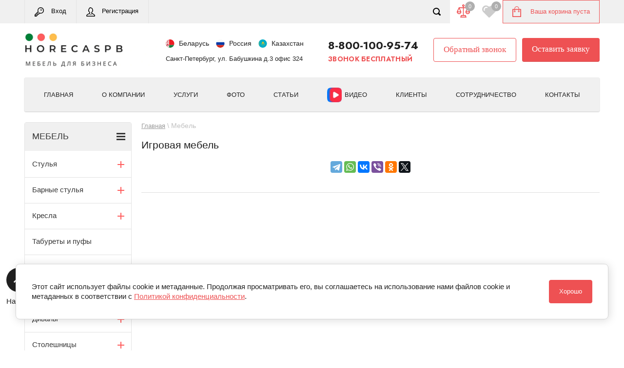

--- FILE ---
content_type: text/css
request_url: https://horecaspb.ru/t/v8253/images/css/header_styles.scss.css
body_size: 181
content:
@media (max-width: 570px) {
      body .site-header {
        min-height: 0; } }
  @media (max-width: 570px) {
    body .site-name-wr, body .site-adres {
      display: none !important; } }
  @media (max-width: 570px) {
    body .phone-block-wr .site-phone .s2 {
      margin-left: 0; } }
  body .mobile-logo-wrapper {
    display: none; }
    @media (max-width: 570px) {
  body .mobile-logo-wrapper {
    display: block;
    max-width: 70px; } }
  @media (max-width: 570px) {
    body .header-bot-block {
      display: flex;
      align-items: center;
      justify-content: center;
      padding-top: 15px; }
      body .header-bot-block:after {
        display: none; } }


--- FILE ---
content_type: text/css
request_url: https://horecaspb.ru/t/v8253/images/css/seo_addons.scss.css
body_size: 10731
content:
@import url("https://fonts.googleapis.com/css2?family=Jost:wght@700&family=Roboto:wght@400;500;700;900&display=swap");
/**
 * Swiper 8.3.2
 * Most modern mobile touch slider and framework with hardware accelerated transitions
 * https://swiperjs.com
 *
 * Copyright 2014-2022 Vladimir Kharlampidi
 *
 * Released under the MIT License
 *
 * Released on: July 26, 2022
 */
@font-face {
  font-family: swiper-icons;
  src: url("data:application/font-woff;charset=utf-8;base64, [base64]//wADZ2x5ZgAAAywAAADMAAAD2MHtryVoZWFkAAABbAAAADAAAAA2E2+eoWhoZWEAAAGcAAAAHwAAACQC9gDzaG10eAAAAigAAAAZAAAArgJkABFsb2NhAAAC0AAAAFoAAABaFQAUGG1heHAAAAG8AAAAHwAAACAAcABAbmFtZQAAA/gAAAE5AAACXvFdBwlwb3N0AAAFNAAAAGIAAACE5s74hXjaY2BkYGAAYpf5Hu/j+W2+MnAzMYDAzaX6QjD6/4//Bxj5GA8AuRwMYGkAPywL13jaY2BkYGA88P8Agx4j+/8fQDYfA1AEBWgDAIB2BOoAeNpjYGRgYNBh4GdgYgABEMnIABJzYNADCQAACWgAsQB42mNgYfzCOIGBlYGB0YcxjYGBwR1Kf2WQZGhhYGBiYGVmgAFGBiQQkOaawtDAoMBQxXjg/wEGPcYDDA4wNUA2CCgwsAAAO4EL6gAAeNpj2M0gyAACqxgGNWBkZ2D4/wMA+xkDdgAAAHjaY2BgYGaAYBkGRgYQiAHyGMF8FgYHIM3DwMHABGQrMOgyWDLEM1T9/w8UBfEMgLzE////P/5//f/V/xv+r4eaAAeMbAxwIUYmIMHEgKYAYjUcsDAwsLKxc3BycfPw8jEQA/[base64]/uznmfPFBNODM2K7MTQ45YEAZqGP81AmGGcF3iPqOop0r1SPTaTbVkfUe4HXj97wYE+yNwWYxwWu4v1ugWHgo3S1XdZEVqWM7ET0cfnLGxWfkgR42o2PvWrDMBSFj/IHLaF0zKjRgdiVMwScNRAoWUoH78Y2icB/yIY09An6AH2Bdu/UB+yxopYshQiEvnvu0dURgDt8QeC8PDw7Fpji3fEA4z/PEJ6YOB5hKh4dj3EvXhxPqH/SKUY3rJ7srZ4FZnh1PMAtPhwP6fl2PMJMPDgeQ4rY8YT6Gzao0eAEA409DuggmTnFnOcSCiEiLMgxCiTI6Cq5DZUd3Qmp10vO0LaLTd2cjN4fOumlc7lUYbSQcZFkutRG7g6JKZKy0RmdLY680CDnEJ+UMkpFFe1RN7nxdVpXrC4aTtnaurOnYercZg2YVmLN/d/gczfEimrE/fs/bOuq29Zmn8tloORaXgZgGa78yO9/cnXm2BpaGvq25Dv9S4E9+5SIc9PqupJKhYFSSl47+Qcr1mYNAAAAeNptw0cKwkAAAMDZJA8Q7OUJvkLsPfZ6zFVERPy8qHh2YER+3i/BP83vIBLLySsoKimrqKqpa2hp6+jq6RsYGhmbmJqZSy0sraxtbO3sHRydnEMU4uR6yx7JJXveP7WrDycAAAAAAAH//wACeNpjYGRgYOABYhkgZgJCZgZNBkYGLQZtIJsFLMYAAAw3ALgAeNolizEKgDAQBCchRbC2sFER0YD6qVQiBCv/H9ezGI6Z5XBAw8CBK/m5iQQVauVbXLnOrMZv2oLdKFa8Pjuru2hJzGabmOSLzNMzvutpB3N42mNgZGBg4GKQYzBhYMxJLMlj4GBgAYow/P/PAJJhLM6sSoWKfWCAAwDAjgbRAAB42mNgYGBkAIIbCZo5IPrmUn0hGA0AO8EFTQAA");
  font-weight: 400;
  font-style: normal;
}
:root {
  --swiper-theme-color:#007aff}.swiper{margin-left:auto;
  margin-right: auto;
  position: relative;
  overflow: hidden;
  list-style: none;
  padding: 0;
  z-index: 1;
}
.swiper-vertical > .swiper-wrapper {
  flex-direction: column;
}
.swiper-wrapper {
  position: relative;
  width: 100%;
  height: 100%;
  z-index: 1;
  display: flex;
  transition-property: transform;
  box-sizing: content-box;
}
.swiper-android .swiper-slide, .swiper-wrapper {
  transform: translate3d(0px, 0, 0);
}
.swiper-pointer-events {
  touch-action: pan-y;
}
.swiper-pointer-events.swiper-vertical {
  touch-action: pan-x;
}
.swiper-slide {
  flex-shrink: 0;
  width: 100%;
  height: 100%;
  position: relative;
  transition-property: transform;
}
.swiper-slide-invisible-blank {
  visibility: hidden;
}
.swiper-autoheight, .swiper-autoheight .swiper-slide {
  height: auto;
}
.swiper-autoheight .swiper-wrapper {
  align-items: flex-start;
  transition-property: transform, height;
}
.swiper-backface-hidden .swiper-slide {
  transform: translateZ(0);
  -webkit-backface-visibility: hidden;
  backface-visibility: hidden;
}
.swiper-3d, .swiper-3d.swiper-css-mode .swiper-wrapper {
  perspective: 1200px;
}
.swiper-3d .swiper-cube-shadow, .swiper-3d .swiper-slide, .swiper-3d .swiper-slide-shadow, .swiper-3d .swiper-slide-shadow-bottom, .swiper-3d .swiper-slide-shadow-left, .swiper-3d .swiper-slide-shadow-right, .swiper-3d .swiper-slide-shadow-top, .swiper-3d .swiper-wrapper {
  transform-style: preserve-3d;
}
.swiper-3d .swiper-slide-shadow, .swiper-3d .swiper-slide-shadow-bottom, .swiper-3d .swiper-slide-shadow-left, .swiper-3d .swiper-slide-shadow-right, .swiper-3d .swiper-slide-shadow-top {
  position: absolute;
  left: 0;
  top: 0;
  width: 100%;
  height: 100%;
  pointer-events: none;
  z-index: 10;
}
.swiper-3d .swiper-slide-shadow {
  background: rgba(0, 0, 0, 0.15);
}
.swiper-3d .swiper-slide-shadow-left {
  background-image: linear-gradient(to left, rgba(0, 0, 0, 0.5), rgba(0, 0, 0, 0));
}
.swiper-3d .swiper-slide-shadow-right {
  background-image: linear-gradient(to right, rgba(0, 0, 0, 0.5), rgba(0, 0, 0, 0));
}
.swiper-3d .swiper-slide-shadow-top {
  background-image: linear-gradient(to top, rgba(0, 0, 0, 0.5), rgba(0, 0, 0, 0));
}
.swiper-3d .swiper-slide-shadow-bottom {
  background-image: linear-gradient(to bottom, rgba(0, 0, 0, 0.5), rgba(0, 0, 0, 0));
}
.swiper-css-mode > .swiper-wrapper {
  overflow: auto;
  scrollbar-width: none;
  -ms-overflow-style: none;
}
.swiper-css-mode > .swiper-wrapper::-webkit-scrollbar {
  display: none;
}
.swiper-css-mode > .swiper-wrapper > .swiper-slide {
  scroll-snap-align: start start;
}
.swiper-horizontal.swiper-css-mode > .swiper-wrapper {
  scroll-snap-type: x mandatory;
}
.swiper-vertical.swiper-css-mode > .swiper-wrapper {
  scroll-snap-type: y mandatory;
}
.swiper-centered > .swiper-wrapper::before {
  content: "";
  flex-shrink: 0;
  order: 9999;
}
.swiper-centered.swiper-horizontal > .swiper-wrapper > .swiper-slide:first-child {
  margin-inline-start: var(--swiper-centered-offset-before);
}
.swiper-centered.swiper-horizontal > .swiper-wrapper::before {
  height: 100%;
  min-height: 1px;
  width: var(--swiper-centered-offset-after);
}
.swiper-centered.swiper-vertical > .swiper-wrapper > .swiper-slide:first-child {
  margin-block-start: var(--swiper-centered-offset-before);
}
.swiper-centered.swiper-vertical > .swiper-wrapper::before {
  width: 100%;
  min-width: 1px;
  height: var(--swiper-centered-offset-after);
}
.swiper-centered > .swiper-wrapper > .swiper-slide {
  scroll-snap-align: center center;
}
.swiper-virtual .swiper-slide {
  -webkit-backface-visibility: hidden;
  transform: translateZ(0);
}
.swiper-virtual.swiper-css-mode .swiper-wrapper::after {
  content: "";
  position: absolute;
  left: 0;
  top: 0;
  pointer-events: none;
}
.swiper-virtual.swiper-css-mode.swiper-horizontal .swiper-wrapper::after {
  height: 1px;
  width: var(--swiper-virtual-size);
}
.swiper-virtual.swiper-css-mode.swiper-vertical .swiper-wrapper::after {
  width: 1px;
  height: var(--swiper-virtual-size);
}
:root {
  --swiper-navigation-size:44px}.swiper-button-next,.swiper-button-prev{position:absolute;
  top: 50%;
  width: calc(var(--swiper-navigation-size)/ 44 * 27);
  height: var(--swiper-navigation-size);
  margin-top: calc(0px - (var(--swiper-navigation-size)/ 2));
  z-index: 10;
  cursor: pointer;
  display: flex;
  align-items: center;
  justify-content: center;
  color: var(--swiper-navigation-color, var(--swiper-theme-color));
}
.swiper-button-next.swiper-button-disabled, .swiper-button-prev.swiper-button-disabled {
  opacity: 0.35;
  cursor: auto;
  pointer-events: none;
}
.swiper-button-next.swiper-button-hidden, .swiper-button-prev.swiper-button-hidden {
  opacity: 0;
  cursor: auto;
  pointer-events: none;
}
.swiper-navigation-disabled .swiper-button-next, .swiper-navigation-disabled .swiper-button-prev {
  display: none !important;
}
.swiper-button-next:after, .swiper-button-prev:after {
  font-family: swiper-icons;
  font-size: var(--swiper-navigation-size);
  text-transform: none !important;
  letter-spacing: 0;
  font-variant: initial;
  line-height: 1;
}
.swiper-button-prev, .swiper-rtl .swiper-button-next {
  left: 10px;
  right: auto;
}
.swiper-button-prev:after, .swiper-rtl .swiper-button-next:after {
  content: "prev";
}
.swiper-button-next, .swiper-rtl .swiper-button-prev {
  right: 10px;
  left: auto;
}
.swiper-button-next:after, .swiper-rtl .swiper-button-prev:after {
  content: "next";
}
.swiper-button-lock {
  display: none;
}
.swiper-pagination {
  position: absolute;
  text-align: center;
  transition: 0.3s opacity;
  transform: translate3d(0, 0, 0);
  z-index: 10;
}
.swiper-pagination.swiper-pagination-hidden {
  opacity: 0;
}
.swiper-pagination-disabled > .swiper-pagination, .swiper-pagination.swiper-pagination-disabled {
  display: none !important;
}
.swiper-horizontal > .swiper-pagination-bullets, .swiper-pagination-bullets.swiper-pagination-horizontal, .swiper-pagination-custom, .swiper-pagination-fraction {
  bottom: 10px;
  left: 0;
  width: 100%;
}
.swiper-pagination-bullets-dynamic {
  overflow: hidden;
  font-size: 0;
}
.swiper-pagination-bullets-dynamic .swiper-pagination-bullet {
  transform: scale(0.33);
  position: relative;
}
.swiper-pagination-bullets-dynamic .swiper-pagination-bullet-active {
  transform: scale(1);
}
.swiper-pagination-bullets-dynamic .swiper-pagination-bullet-active-main {
  transform: scale(1);
}
.swiper-pagination-bullets-dynamic .swiper-pagination-bullet-active-prev {
  transform: scale(0.66);
}
.swiper-pagination-bullets-dynamic .swiper-pagination-bullet-active-prev-prev {
  transform: scale(0.33);
}
.swiper-pagination-bullets-dynamic .swiper-pagination-bullet-active-next {
  transform: scale(0.66);
}
.swiper-pagination-bullets-dynamic .swiper-pagination-bullet-active-next-next {
  transform: scale(0.33);
}
.swiper-pagination-bullet {
  width: var(--swiper-pagination-bullet-width, var(--swiper-pagination-bullet-size, 8px));
  height: var(--swiper-pagination-bullet-height, var(--swiper-pagination-bullet-size, 8px));
  display: inline-block;
  border-radius: 50%;
  background: var(--swiper-pagination-bullet-inactive-color, #000);
  opacity: var(--swiper-pagination-bullet-inactive-opacity, 0.2);
}
button.swiper-pagination-bullet {
  border: none;
  margin: 0;
  padding: 0;
  box-shadow: none;
  -webkit-appearance: none;
  appearance: none;
}
.swiper-pagination-clickable .swiper-pagination-bullet {
  cursor: pointer;
}
.swiper-pagination-bullet:only-child {
  display: none !important;
}
.swiper-pagination-bullet-active {
  opacity: var(--swiper-pagination-bullet-opacity, 1);
  background: var(--swiper-pagination-color, var(--swiper-theme-color));
}
.swiper-pagination-vertical.swiper-pagination-bullets, .swiper-vertical > .swiper-pagination-bullets {
  right: 10px;
  top: 50%;
  transform: translate3d(0px, -50%, 0);
}
.swiper-pagination-vertical.swiper-pagination-bullets .swiper-pagination-bullet, .swiper-vertical > .swiper-pagination-bullets .swiper-pagination-bullet {
  margin: var(--swiper-pagination-bullet-vertical-gap, 6px) 0;
  display: block;
}
.swiper-pagination-vertical.swiper-pagination-bullets.swiper-pagination-bullets-dynamic, .swiper-vertical > .swiper-pagination-bullets.swiper-pagination-bullets-dynamic {
  top: 50%;
  transform: translateY(-50%);
  width: 8px;
}
.swiper-pagination-vertical.swiper-pagination-bullets.swiper-pagination-bullets-dynamic .swiper-pagination-bullet, .swiper-vertical > .swiper-pagination-bullets.swiper-pagination-bullets-dynamic .swiper-pagination-bullet {
  display: inline-block;
  transition: 0.2s transform, 0.2s top;
}
.swiper-horizontal > .swiper-pagination-bullets .swiper-pagination-bullet, .swiper-pagination-horizontal.swiper-pagination-bullets .swiper-pagination-bullet {
  margin: 0 var(--swiper-pagination-bullet-horizontal-gap, 4px);
}
.swiper-horizontal > .swiper-pagination-bullets.swiper-pagination-bullets-dynamic, .swiper-pagination-horizontal.swiper-pagination-bullets.swiper-pagination-bullets-dynamic {
  left: 50%;
  transform: translateX(-50%);
  white-space: nowrap;
}
.swiper-horizontal > .swiper-pagination-bullets.swiper-pagination-bullets-dynamic .swiper-pagination-bullet, .swiper-pagination-horizontal.swiper-pagination-bullets.swiper-pagination-bullets-dynamic .swiper-pagination-bullet {
  transition: 0.2s transform, 0.2s left;
}
.swiper-horizontal.swiper-rtl > .swiper-pagination-bullets-dynamic .swiper-pagination-bullet {
  transition: 0.2s transform, 0.2s right;
}
.swiper-pagination-progressbar {
  background: rgba(0, 0, 0, 0.25);
  position: absolute;
}
.swiper-pagination-progressbar .swiper-pagination-progressbar-fill {
  background: var(--swiper-pagination-color, var(--swiper-theme-color));
  position: absolute;
  left: 0;
  top: 0;
  width: 100%;
  height: 100%;
  transform: scale(0);
  transform-origin: left top;
}
.swiper-rtl .swiper-pagination-progressbar .swiper-pagination-progressbar-fill {
  transform-origin: right top;
}
.swiper-horizontal > .swiper-pagination-progressbar, .swiper-pagination-progressbar.swiper-pagination-horizontal, .swiper-pagination-progressbar.swiper-pagination-vertical.swiper-pagination-progressbar-opposite, .swiper-vertical > .swiper-pagination-progressbar.swiper-pagination-progressbar-opposite {
  width: 100%;
  height: 4px;
  left: 0;
  top: 0;
}
.swiper-horizontal > .swiper-pagination-progressbar.swiper-pagination-progressbar-opposite, .swiper-pagination-progressbar.swiper-pagination-horizontal.swiper-pagination-progressbar-opposite, .swiper-pagination-progressbar.swiper-pagination-vertical, .swiper-vertical > .swiper-pagination-progressbar {
  width: 4px;
  height: 100%;
  left: 0;
  top: 0;
}
.swiper-pagination-lock {
  display: none;
}
.swiper-scrollbar {
  border-radius: 10px;
  position: relative;
  -ms-touch-action: none;
  background: rgba(0, 0, 0, 0.1);
}
.swiper-scrollbar-disabled > .swiper-scrollbar, .swiper-scrollbar.swiper-scrollbar-disabled {
  display: none !important;
}
.swiper-horizontal > .swiper-scrollbar, .swiper-scrollbar.swiper-scrollbar-horizontal {
  position: absolute;
  left: 1%;
  bottom: 3px;
  z-index: 50;
  height: 5px;
  width: 98%;
}
.swiper-scrollbar.swiper-scrollbar-vertical, .swiper-vertical > .swiper-scrollbar {
  position: absolute;
  right: 3px;
  top: 1%;
  z-index: 50;
  width: 5px;
  height: 98%;
}
.swiper-scrollbar-drag {
  height: 100%;
  width: 100%;
  position: relative;
  background: rgba(0, 0, 0, 0.5);
  border-radius: 10px;
  left: 0;
  top: 0;
}
.swiper-scrollbar-cursor-drag {
  cursor: move;
}
.swiper-scrollbar-lock {
  display: none;
}
.swiper-zoom-container {
  width: 100%;
  height: 100%;
  display: flex;
  justify-content: center;
  align-items: center;
  text-align: center;
}
.swiper-zoom-container > canvas, .swiper-zoom-container > img, .swiper-zoom-container > svg {
  max-width: 100%;
  max-height: 100%;
  object-fit: contain;
}
.swiper-slide-zoomed {
  cursor: move;
}
.swiper-lazy-preloader {
  width: 42px;
  height: 42px;
  position: absolute;
  left: 50%;
  top: 50%;
  margin-left: -21px;
  margin-top: -21px;
  z-index: 10;
  transform-origin: 50%;
  box-sizing: border-box;
  border: 4px solid var(--swiper-preloader-color, var(--swiper-theme-color));
  border-radius: 50%;
  border-top-color: transparent;
}
.swiper-watch-progress .swiper-slide-visible .swiper-lazy-preloader, .swiper:not(.swiper-watch-progress) .swiper-lazy-preloader {
  animation: swiper-preloader-spin 1s infinite linear;
}
.swiper-lazy-preloader-white {
  --swiper-preloader-color:#fff}.swiper-lazy-preloader-black{--swiper-preloader-color:#000}@keyframes swiper-preloader-spin{0%{transform:rotate(0deg)}100%{transform:rotate(360deg)}}.swiper .swiper-notification{position:absolute;
  left: 0;
  top: 0;
  pointer-events: none;
  opacity: 0;
  z-index: -1000;
}
.swiper-free-mode > .swiper-wrapper {
  transition-timing-function: ease-out;
  margin: 0 auto;
}
.swiper-grid > .swiper-wrapper {
  flex-wrap: wrap;
}
.swiper-grid-column > .swiper-wrapper {
  flex-wrap: wrap;
  flex-direction: column;
}
.swiper-fade.swiper-free-mode .swiper-slide {
  transition-timing-function: ease-out;
}
.swiper-fade .swiper-slide {
  pointer-events: none;
  transition-property: opacity;
}
.swiper-fade .swiper-slide .swiper-slide {
  pointer-events: none;
}
.swiper-fade .swiper-slide-active, .swiper-fade .swiper-slide-active .swiper-slide-active {
  pointer-events: auto;
}
.swiper-cube {
  overflow: visible;
}
.swiper-cube .swiper-slide {
  pointer-events: none;
  -webkit-backface-visibility: hidden;
  backface-visibility: hidden;
  z-index: 1;
  visibility: hidden;
  transform-origin: 0 0;
  width: 100%;
  height: 100%;
}
.swiper-cube .swiper-slide .swiper-slide {
  pointer-events: none;
}
.swiper-cube.swiper-rtl .swiper-slide {
  transform-origin: 100% 0;
}
.swiper-cube .swiper-slide-active, .swiper-cube .swiper-slide-active .swiper-slide-active {
  pointer-events: auto;
}
.swiper-cube .swiper-slide-active, .swiper-cube .swiper-slide-next, .swiper-cube .swiper-slide-next + .swiper-slide, .swiper-cube .swiper-slide-prev {
  pointer-events: auto;
  visibility: visible;
}
.swiper-cube .swiper-slide-shadow-bottom, .swiper-cube .swiper-slide-shadow-left, .swiper-cube .swiper-slide-shadow-right, .swiper-cube .swiper-slide-shadow-top {
  z-index: 0;
  -webkit-backface-visibility: hidden;
  backface-visibility: hidden;
}
.swiper-cube .swiper-cube-shadow {
  position: absolute;
  left: 0;
  bottom: 0px;
  width: 100%;
  height: 100%;
  opacity: 0.6;
  z-index: 0;
}
.swiper-cube .swiper-cube-shadow:before {
  content: "";
  background: #000;
  position: absolute;
  left: 0;
  top: 0;
  bottom: 0;
  right: 0;
  filter: blur(50px);
}
.swiper-flip {
  overflow: visible;
}
.swiper-flip .swiper-slide {
  pointer-events: none;
  -webkit-backface-visibility: hidden;
  backface-visibility: hidden;
  z-index: 1;
}
.swiper-flip .swiper-slide .swiper-slide {
  pointer-events: none;
}
.swiper-flip .swiper-slide-active, .swiper-flip .swiper-slide-active .swiper-slide-active {
  pointer-events: auto;
}
.swiper-flip .swiper-slide-shadow-bottom, .swiper-flip .swiper-slide-shadow-left, .swiper-flip .swiper-slide-shadow-right, .swiper-flip .swiper-slide-shadow-top {
  z-index: 0;
  -webkit-backface-visibility: hidden;
  backface-visibility: hidden;
}
.swiper-creative .swiper-slide {
  -webkit-backface-visibility: hidden;
  backface-visibility: hidden;
  overflow: hidden;
  transition-property: transform, opacity, height;
}
.swiper-cards {
  overflow: visible;
}
.swiper-cards .swiper-slide {
  transform-origin: center bottom;
  -webkit-backface-visibility: hidden;
  backface-visibility: hidden;
  overflow: hidden;
}
.anketa-checkbox {
  display: flex;
  align-items: center;
  flex-wrap: wrap;
  column-gap: 10px;
}
.anketa-checkbox span {
  line-height: normal;
}
.anketa-checkbox br {
  display: none;
}
body .g-anketa-wrapper[data-id="152305"] #form_152305 .g-form-row-layout .g-form-row__subrow:last-child {
  margin-top: 10px;
}
.g-form-control-checkbox--single {
  display: flex;
  flex-direction: row-reverse;
  column-gap: 10px;
  justify-content: flex-end;
}
.top-menu > li.opened > a {
  font-weight: 600;
}
.shop2-pagelist {
  display: flex;
  align-items: center;
  justify-content: flex-end;
}
.lazy-pagelist-btn {
  margin-right: auto;
  line-height: normal;
}
.lazy-pagelist-btn span {
  font-size: 17px;
  padding: 15px;
  border-radius: 5px;
  border: 1px solid #e1e1e1;
  transition: 0.3s;
  cursor: pointer;
}
.lazy-pagelist-btn span:hover {
  background-color: #eee;
}
.all_prods_loaded {
  display: none;
}
.shop-sorting-panel .lazy-pagelist-btn {
  display: none;
}
div.yashare span.b-share a.b-share__handle {
  float: none !important;
  padding: 0 !important;
  width: auto !important;
  height: auto !important;
}
.shop-print-btn a {
  position: relative;
  text-decoration: none;
  color: #e83841;
  padding: 10px 50px 10px 20px;
  border-radius: 6px;
  background: rgba(232, 56, 65, 0.15);
  transition: all 260ms ease;
  font-weight: 500;
  font-size: 15px;
  line-height: 120%;
  display: inline-block;
  vertical-align: top;
}
.shop-print-btn a:hover {
  background: rgba(232, 56, 65, 0.25);
}
.shop-print-btn a:before {
  position: absolute;
  top: 50%;
  right: 22px;
  content: "";
  width: 20px;
  height: 18px;
  margin-top: -9px;
  background: url("data:image/svg+xml,%3Csvg version='1.1' baseProfile='full' xmlns='http://www.w3.org/2000/svg' xmlns:xlink='http://www.w3.org/1999/xlink' xmlns:ev='http://www.w3.org/2001/xml-events' xml:space='preserve' x='0px' y='0px' width='20px' height='18px' viewBox='0 0 20 18' preserveAspectRatio='none' shape-rendering='geometricPrecision'%3E'%3Cpath opacity='0.8' fill-rule='evenodd' clip-rule='evenodd' d='M4 2.5V4H3.2C1.43269 4 0 5.43269 0 7.2V11.8C0 13.5673 1.43269 15 3.2 15H4V16C4 17.1046 4.89543 18 6 18H14C15.1046 18 16 17.1046 16 16V15H16.8C18.5673 15 20 13.5673 20 11.8V7.2C20 5.43269 18.5673 4 16.8 4H16V2.5C16 1.11929 14.8807 0 13.5 0H6.5C5.11929 0 4 1.11929 4 2.5ZM14 2.5C14 2.22386 13.7761 2 13.5 2H6.5C6.22386 2 6 2.22386 6 2.5V4H14V2.5ZM6 16H14V12H6V16Z' fill='%23e83841'/%3E%3C/svg%3E") 50% no-repeat;
}
.sharePrintWr {
  display: flex;
  align-items: center;
}
.sharePrintWr .yashare {
  margin-right: 20px;
}
html .top-navigation-wrap .top-navigation-in .top-menu li {
  display: block;
}
html .top-menu ul {
  width: auto;
  max-width: 250px;
}
.shop2-group-kinds {
  margin: 15px 0;
  display: grid !important;
  grid-template-columns: repeat(4, 1fr);
  column-gap: 10px;
  row-gap: 10px;
}
@media (max-width: 1024px) {
  .shop2-group-kinds {
    grid-template-columns: repeat(3, 1fr);
  }
}
@media (max-width: 639px) {
  .shop2-group-kinds {
    grid-template-columns: repeat(2, 1fr);
  }
}
@media (max-width: 479px) {
  .shop2-group-kinds {
    grid-template-columns: 1fr;
  }
}
.shop2-group-kinds .shop2-kind-item {
  position: relative;
  padding-right: 40px;
  margin-right: 5px !important;
  box-sizing: border-box;
  width: 100%;
  max-width: unset !important;
}
.shop2-group-kinds .shop2-kind-item .kind-image {
  position: static;
  width: 50px;
  height: 50px;
}
.product-blocks {
  margin-top: 50px;
}
.product-blocks__item {
  margin-bottom: 70px;
}
@media (max-width: 639px) {
  .product-blocks__item {
    padding-left: 15px;
    padding-right: 15px;
  }
}
.product-blocks__item:last-child {
  margin-bottom: 0;
}
.product-blocks__item-block-text {
  flex: 1;
}
.product-blocks__delivery .product-blocks__item-blocks {
  display: grid;
  grid-template-columns: repeat(2, 1fr);
  column-gap: 20px;
  row-gap: 20px;
}
@media (max-width: 640px) {
  .product-blocks__delivery .product-blocks__item-blocks {
    grid-template-columns: 1fr;
  }
}
.product-blocks__delivery .product-blocks__item-block {
  display: flex;
  align-items: center;
}
@media (max-width: 599px) {
  .product-blocks__delivery .product-blocks__item-block {
    flex-direction: column;
    row-gap: 15px;
  }
}
.product-blocks__delivery .product-blocks__item-block-pic, .product-blocks__delivery .product-blocks__item-block-text {
  width: calc(50% - 20px);
  margin: 0 10px;
}
.product-blocks__delivery .product-blocks__item-block-pic div {
  padding-top: 100%;
  border-radius: 50%;
  overflow: hidden;
  position: relative;
  border: 1px solid rgba(0, 0, 0, 0.3);
}
.product-blocks__delivery .product-blocks__item-block-pic img {
  position: absolute;
  top: 0;
  left: 0;
  right: 0;
  bottom: 0;
  width: 100%;
  height: 100%;
  object-fit: cover;
}
.product-blocks__delivery .product-blocks__item-block-title {
  font-size: 18px;
  font-weight: 700;
  margin-bottom: 10px;
}
.product-blocks__delivery .product-blocks__item-block-desc {
  font-size: 16px;
}
.product-blocks__advantages .product-blocks__item-blocks {
  display: grid;
  grid-template-columns: repeat(5, 1fr);
  column-gap: 20px;
  row-gap: 20px;
}
@media (max-width: 960px) {
  .product-blocks__advantages .product-blocks__item-blocks {
    grid-template-columns: repeat(3, 1fr);
  }
}
@media (max-width: 640px) {
  .product-blocks__advantages .product-blocks__item-blocks {
    grid-template-columns: repeat(2, 1fr);
  }
}
.product-blocks__advantages .product-blocks__item-block-pic {
  width: 50px;
  height: 50px;
  border-radius: 50%;
  padding: 3px;
  overflow: hidden;
  background-color: #5983f0;
  display: flex;
  align-items: center;
  justify-content: center;
  margin-bottom: 10px;
}
.product-blocks__advantages .product-blocks__item-block-pic img {
  width: 60%;
  height: 60%;
  object-fit: contain;
}
.product-blocks__advantages .product-blocks__item-block-title {
  font-size: 17px;
  font-weight: 400;
  margin-bottom: 10px;
}
.product-blocks__advantages .product-blocks__item-block-desc {
  font-size: 16px;
  font-weight: 400;
}
.product-blocks__advantages .product-blocks__item-block {
  display: flex;
  flex-direction: column;
  align-items: center;
  text-align: center;
}
.product-blocks__nums .product-blocks__item-blocks {
  display: grid;
  grid-template-columns: repeat(5, 1fr);
  column-gap: 20px;
  row-gap: 20px;
}
@media (max-width: 960px) {
  .product-blocks__nums .product-blocks__item-blocks {
    grid-template-columns: repeat(3, 1fr);
  }
}
@media (max-width: 640px) {
  .product-blocks__nums .product-blocks__item-blocks {
    grid-template-columns: repeat(2, 1fr);
  }
}
.product-blocks__nums .product-blocks__item-block {
  display: flex;
  align-items: center;
}
@media (max-width: 960px) {
  .product-blocks__nums .product-blocks__item-block {
    flex-direction: column;
    text-align: center;
  }
}
.product-blocks__nums .product-blocks__item-block-pic {
  width: 50px;
  min-width: 50px;
  height: 50px;
  border-radius: 50%;
  padding: 3px;
  overflow: hidden;
  background-color: #5983f0;
  display: flex;
  align-items: center;
  justify-content: center;
  font-size: 16px;
  color: #fff;
}
@media (min-width: 961px) {
  .product-blocks__nums .product-blocks__item-block-pic {
    margin-right: 15px;
  }
}
@media (max-width: 960px) {
  .product-blocks__nums .product-blocks__item-block-pic {
    margin-bottom: 15px;
  }
}
.product-blocks__nums .product-blocks__item-block-text {
  flex: 1;
}
.product-blocks__nums .product-blocks__item-block-title {
  font-size: 17px;
  font-weight: 700;
  margin-bottom: 10px;
}
.product-blocks__nums .product-blocks__item-block-desc {
  font-size: 15px;
}
.product-blocks__item-title {
  font-size: 23px;
  font-weight: 700;
  margin-bottom: 15px;
}
.site-addresses {
  margin: 0;
  padding: 0;
  list-style: none;
}
.site-addresses li {
  display: flex;
  align-items: center;
  font-size: 14px;
  font-weight: 400;
  color: #202020;
  margin-bottom: 14px;
}
.site-addresses li:last-child {
  margin-bottom: 0;
}
.site-addresses__icon {
  width: 18px;
  height: 18px;
  display: inline-block;
  margin-right: 10px;
  min-width: 18px;
}
.site-addresses__icon img {
  max-width: 100%;
  max-height: 100%;
}
.site-addresses__label {
  flex: 1;
}
.site-name-wr, .phone-block-wr {
  padding: 0 !important;
}
.phone-block-wr .site-phone {
  margin-left: 60px !important;
}
@media (max-width: 640px) {
  .phone-block-wr .site-phone {
    margin-left: 0 !important;
  }
}
.phone-block-wr .site-phone .s1 {
  display: none !important;
}
.phone-block-wr .site-phone .s2 {
  margin-left: 0 !important;
}
.phone-block-wr .site-phone .s2 div {
  text-align: left !important;
  margin-top: 5px !important;
}
.phone-block-wr .site-phone .s2 div:first-child {
  margin-top: 0 !important;
}
.phone-block-wr .site-phone .s2 div:first-child a {
  font-size: 29.33px !important;
  font-weight: 700 !important;
  color: #202020 !important;
  line-height: 31px !important;
}
.phone-block-wr .site-phone .s2 div.free_call {
  font-size: 18.67px !important;
  font-weight: 700 !important;
  line-height: 23.33px !important;
}
.phone-block-wr .site-phone .address {
  font-size: 13px;
  font-weight: 400;
  line-height: 21px;
  color: #202020CC;
  font-family: "Tahoma";
}
.header-bot-block {
  display: flex;
  align-items: center;
  padding-top: 35px !important;
}
@media (max-width: 640px) {
  .header-bot-block {
    flex-direction: column;
  }
}
.header-btns {
  display: flex;
  flex-direction: column;
}
@media (min-width: 641px) {
  .header-btns {
    margin-left: 47px;
  }
}
.header-btns a {
  text-decoration: none;
  display: block;
  font-size: 15px;
  font-weight: 400;
  line-height: 25px;
  padding: 8px 24.5px;
  border-radius: 4px;
  transition: 0.3s;
  text-align: center;
  font-family: "Tahoma";
}
.header-btns__callback {
  color: #FC3434;
  border: 1px solid #FC3434;
  margin-bottom: 12px;
}
.header-btns__callback:hover {
  background-color: #FC3434;
  color: #fff;
}
.header-btns__application {
  color: #34383A;
  background-color: #FFE65A;
  box-shadow: 0px -1px 0px 0px #0000001A inset;
}
.header-btns__application:hover {
  box-shadow: none;
}
.header-bot-right {
  margin-left: auto;
  display: flex;
  align-items: flex-start;
  flex-wrap: wrap;
  justify-content: flex-end;
}
@media (max-width: 640px) {
  .header-bot-right {
    justify-content: center;
    row-gap: 10px;
    column-gap: 15px;
    margin-left: 0;
    margin-top: 15px;
  }
}
.remodal-wrapper {
  padding: 0;
}
.remodal-wrapper .remodal {
  margin-bottom: 0;
  padding: 30px 40px;
  max-width: 480px;
}
@media (max-width: 768px) {
  .remodal-wrapper .remodal {
    padding: 60px 30px;
    width: 100%;
    height: 100%;
    border-radius: 0;
  }
}
.remodal-wrapper .remodal .title, .remodal-wrapper .remodal .tpl-anketa__title {
  font-size: 33px;
  font-weight: 700;
  color: #000;
  line-height: 1;
  margin: 20px 0;
}
.remodal-wrapper .remodal .remodal-close-btn {
  position: absolute;
  top: 20px;
  right: 20px;
  font-size: 0;
  outline: none;
  border: 0;
  width: 20px;
  height: 20px;
  background-color: transparent;
  padding: 0;
  background-image: url("data:image/svg+xml,%3Csvg version='1.1' id='Capa_1' xmlns='http://www.w3.org/2000/svg' xmlns:xlink='http://www.w3.org/1999/xlink' x='0px' y='0px' viewBox='0 0 47.971 47.971' style='enable-background:new 0 0 47.971 47.971;' xml:space='preserve'%3E%3Cg%3E%3Cpath d='M28.228,23.986L47.092,5.122c1.172-1.171,1.172-3.071,0-4.242c-1.172-1.172-3.07-1.172-4.242,0L23.986,19.744L5.121,0.88 c-1.172-1.172-3.07-1.172-4.242,0c-1.172,1.171-1.172,3.071,0,4.242l18.865,18.864L0.879,42.85c-1.172,1.171-1.172,3.071,0,4.242 C1.465,47.677,2.233,47.97,3,47.97s1.535-0.293,2.121-0.879l18.865-18.864L42.85,47.091c0.586,0.586,1.354,0.879,2.121,0.879 s1.535-0.293,2.121-0.879c1.172-1.171,1.172-3.071,0-4.242L28.228,23.986z'/%3E%3C/g%3E%3Cg%3E%3C/g%3E%3Cg%3E%3C/g%3E%3Cg%3E%3C/g%3E%3Cg%3E%3C/g%3E%3Cg%3E%3C/g%3E%3Cg%3E%3C/g%3E%3Cg%3E%3C/g%3E%3Cg%3E%3C/g%3E%3Cg%3E%3C/g%3E%3Cg%3E%3C/g%3E%3Cg%3E%3C/g%3E%3Cg%3E%3C/g%3E%3Cg%3E%3C/g%3E%3Cg%3E%3C/g%3E%3Cg%3E%3C/g%3E%3C/svg%3E");
  background-size: cover;
  background-position: center;
  background-repeat: no-repeat;
  cursor: pointer;
}
.remodal-wrapper .remodal form {
  font-family: "Tahoma";
}
.remodal-wrapper .remodal form .tpl-field {
  margin-bottom: 10px;
}
.remodal-wrapper .remodal form .tpl-field.tpl-field-button {
  margin-bottom: 0;
  margin-top: 40px;
}
.remodal-wrapper .remodal form .tpl-field.tpl-field-button button {
  padding: 15px 40px;
}
.remodal-wrapper .remodal form .tpl-field {
  width: 100%;
  position: relative;
}
.remodal-wrapper .remodal form .tpl-field .error-message {
  position: absolute;
  bottom: calc(100% + 5px);
  left: 0;
  right: 0;
  color: red;
  font-size: 12px;
}
.remodal-wrapper .remodal form .tpl-field input[type="text"], .remodal-wrapper .remodal form .tpl-field textarea {
  max-width: 100%;
  width: 100%;
  border: 1px solid rgba(0, 0, 0, 0.3);
  padding: 15px;
  outline: none;
  font-size: 19px;
  font-weight: 400;
  color: #000;
  box-sizing: border-box;
  transition: 0.3s;
}
.remodal-wrapper .remodal form .tpl-field input[type="text"]:placeholder, .remodal-wrapper .remodal form .tpl-field textarea:placeholder {
  font-size: 19px;
  font-weight: 400;
  color: #000;
}
.remodal-wrapper .remodal form .tpl-field input[type="text"]:hover, .remodal-wrapper .remodal form .tpl-field input[type="text"]:focus, .remodal-wrapper .remodal form .tpl-field input[type="text"]:active, .remodal-wrapper .remodal form .tpl-field textarea:hover, .remodal-wrapper .remodal form .tpl-field textarea:focus, .remodal-wrapper .remodal form .tpl-field textarea:active {
  border: 1px solid black;
}
.remodal-wrapper .remodal form .tpl-field.type-checkbox ul {
  list-style: none;
  margin: 0;
  padding: 0;
}
.remodal-wrapper .remodal form .tpl-field.type-checkbox ul li {
  font-size: 12px;
}
.remodal-wrapper .remodal form .tpl-field.type-checkbox ul li label {
  cursor: pointer;
}
.remodal-wrapper .remodal form .tpl-field.type-textarea .field-value {
  height: 100%;
}
.remodal-wrapper .remodal form .tpl-field.type-textarea textarea {
  height: 100%;
}
.remodal-wrapper .remodal form .tpl-field.tpl-field-button button {
  font-size: 18px;
  font-weight: 700;
  color: #fff;
  outline: none;
  border: 0;
  border-radius: 5px;
  background-color: #5983f0;
  padding: 10px 15px;
  cursor: pointer;
  display: flex;
  align-items: center;
}
body .product-thumb-list .favorite_btn_wrapper.in-list {
  position: static;
}
.product-thumb-amount-btn {
  display: flex;
  align-items: center;
}
.product-right-side .product-options.compWr {
  border-top: 1px solid #dedede;
  display: flex;
  align-items: center;
}
.product-thumb-amount-btn .product-compare {
  display: block;
  border-top: 0;
  padding: 10px 0;
  margin-right: 5px;
  font: normal 14px "Tahoma", Verdana, Segoe, sans-serif;
  color: #666;
  position: relative;
}
.product-thumb-amount-btn .product-compare .link-reset {
  text-decoration: none;
  font-size: 0;
}
.product-thumb-amount-btn .product-compare .link-reset span {
  font-size: 10px;
  width: 14px;
  height: 14px;
  display: flex;
  align-items: center;
  justify-content: center;
  background: #5983f0;
  border-radius: 20px;
  position: absolute;
  top: 5px;
  left: -5px;
  line-height: 1;
  color: #fff;
}
.product-thumb-amount-btn .product-compare .compare_checkbox {
  display: inline-block;
  position: relative;
  cursor: pointer;
}
.product-thumb-amount-btn .product-compare .compare_checkbox:before {
  content: "";
  position: absolute;
  display: inline-block;
  width: 22px;
  height: 22px;
  left: 0;
  top: 0;
  background: url("data:image/svg+xml,%3Csvg xmlns='http://www.w3.org/2000/svg' xmlns:xlink='http://www.w3.org/1999/xlink' xmlns:svgjs='http://svgjs.com/svgjs' version='1.1' width='512' height='512' x='0' y='0' viewBox='0 0 485 485' xml:space='preserve' class='' id='svg-1'%3E%3Cg id='g-2'%3E%3Cpath xmlns='http://www.w3.org/2000/svg' d='M411.097,110H257.5V87.42c17.459-6.192,30-22.865,30-42.42c0-24.813-20.187-45-45-45s-45,20.187-45,45 c0,19.555,12.541,36.228,30,42.42V110H73.903L0,272.057v3.259c0,46.068,37.479,83.548,83.548,83.548s83.548-37.479,83.548-83.548 v-3.259L106.875,140H227.5v255h-72.241l-30,90h234.481l-30-90H257.5V140h120.625l-60.222,132.057v3.259 c0,46.068,37.479,83.548,83.548,83.548S485,321.384,485,275.315v-3.259L411.097,110z M242.5,30c8.271,0,15,6.729,15,15 s-6.729,15-15,15s-15-6.729-15-15S234.229,30,242.5,30z M83.548,328.863c-24.321,0-44.894-16.301-51.397-38.548h102.794 C128.442,312.562,107.869,328.863,83.548,328.863z M128.77,260.315H38.327l45.222-99.164L128.77,260.315z M318.118,455H166.882 l10-30h131.235L318.118,455z M401.452,161.151l45.222,99.164H356.23L401.452,161.151z M401.452,328.863 c-24.321,0-44.894-16.301-51.397-38.548h102.794C446.346,312.562,425.772,328.863,401.452,328.863z' fill='%23f00' data-original='%23cccccc' class='' fill-opacity='1' id='path-3' type='solidColor'/%3E%3Cg xmlns='http://www.w3.org/2000/svg' id='g-4'%3E%3C/g%3E%3Cg xmlns='http://www.w3.org/2000/svg' id='g-5'%3E%3C/g%3E%3Cg xmlns='http://www.w3.org/2000/svg' id='g-6'%3E%3C/g%3E%3Cg xmlns='http://www.w3.org/2000/svg' id='g-7'%3E%3C/g%3E%3Cg xmlns='http://www.w3.org/2000/svg' id='g-8'%3E%3C/g%3E%3Cg xmlns='http://www.w3.org/2000/svg' id='g-9'%3E%3C/g%3E%3Cg xmlns='http://www.w3.org/2000/svg' id='g-10'%3E%3C/g%3E%3Cg xmlns='http://www.w3.org/2000/svg' id='g-11'%3E%3C/g%3E%3Cg xmlns='http://www.w3.org/2000/svg' id='g-12'%3E%3C/g%3E%3Cg xmlns='http://www.w3.org/2000/svg' id='g-13'%3E%3C/g%3E%3Cg xmlns='http://www.w3.org/2000/svg' id='g-14'%3E%3C/g%3E%3Cg xmlns='http://www.w3.org/2000/svg' id='g-15'%3E%3C/g%3E%3Cg xmlns='http://www.w3.org/2000/svg' id='g-16'%3E%3C/g%3E%3Cg xmlns='http://www.w3.org/2000/svg' id='g-17'%3E%3C/g%3E%3Cg xmlns='http://www.w3.org/2000/svg' id='g-18'%3E%3C/g%3E%3C/g%3E%3C/svg%3E") left 50% top 50% / 22px auto no-repeat;
}
.product-thumb-amount-btn .product-compare label {
  position: relative;
  display: inline-block;
  font-size: 0;
  cursor: pointer;
}
.product-thumb-amount-btn .product-compare label:before {
  content: "";
  position: absolute;
  display: inline-block;
  width: 22px;
  height: 22px;
  left: 0;
  top: 0;
  background: url("data:image/svg+xml,%3Csvg xmlns='http://www.w3.org/2000/svg' xmlns:xlink='http://www.w3.org/1999/xlink' xmlns:svgjs='http://svgjs.com/svgjs' version='1.1' width='512' height='512' x='0' y='0' viewBox='0 0 485 485' xml:space='preserve' class='' id='svg-1'%3E%3Cg id='g-2'%3E%3Cpath xmlns='http://www.w3.org/2000/svg' d='M411.097,110H257.5V87.42c17.459-6.192,30-22.865,30-42.42c0-24.813-20.187-45-45-45s-45,20.187-45,45 c0,19.555,12.541,36.228,30,42.42V110H73.903L0,272.057v3.259c0,46.068,37.479,83.548,83.548,83.548s83.548-37.479,83.548-83.548 v-3.259L106.875,140H227.5v255h-72.241l-30,90h234.481l-30-90H257.5V140h120.625l-60.222,132.057v3.259 c0,46.068,37.479,83.548,83.548,83.548S485,321.384,485,275.315v-3.259L411.097,110z M242.5,30c8.271,0,15,6.729,15,15 s-6.729,15-15,15s-15-6.729-15-15S234.229,30,242.5,30z M83.548,328.863c-24.321,0-44.894-16.301-51.397-38.548h102.794 C128.442,312.562,107.869,328.863,83.548,328.863z M128.77,260.315H38.327l45.222-99.164L128.77,260.315z M318.118,455H166.882 l10-30h131.235L318.118,455z M401.452,161.151l45.222,99.164H356.23L401.452,161.151z M401.452,328.863 c-24.321,0-44.894-16.301-51.397-38.548h102.794C446.346,312.562,425.772,328.863,401.452,328.863z' fill='%23f00' data-original='%23cccccc' class='' fill-opacity='1' id='path-3' type='solidColor'/%3E%3Cg xmlns='http://www.w3.org/2000/svg' id='g-4'%3E%3C/g%3E%3Cg xmlns='http://www.w3.org/2000/svg' id='g-5'%3E%3C/g%3E%3Cg xmlns='http://www.w3.org/2000/svg' id='g-6'%3E%3C/g%3E%3Cg xmlns='http://www.w3.org/2000/svg' id='g-7'%3E%3C/g%3E%3Cg xmlns='http://www.w3.org/2000/svg' id='g-8'%3E%3C/g%3E%3Cg xmlns='http://www.w3.org/2000/svg' id='g-9'%3E%3C/g%3E%3Cg xmlns='http://www.w3.org/2000/svg' id='g-10'%3E%3C/g%3E%3Cg xmlns='http://www.w3.org/2000/svg' id='g-11'%3E%3C/g%3E%3Cg xmlns='http://www.w3.org/2000/svg' id='g-12'%3E%3C/g%3E%3Cg xmlns='http://www.w3.org/2000/svg' id='g-13'%3E%3C/g%3E%3Cg xmlns='http://www.w3.org/2000/svg' id='g-14'%3E%3C/g%3E%3Cg xmlns='http://www.w3.org/2000/svg' id='g-15'%3E%3C/g%3E%3Cg xmlns='http://www.w3.org/2000/svg' id='g-16'%3E%3C/g%3E%3Cg xmlns='http://www.w3.org/2000/svg' id='g-17'%3E%3C/g%3E%3Cg xmlns='http://www.w3.org/2000/svg' id='g-18'%3E%3C/g%3E%3C/g%3E%3C/svg%3E") left 50% top 50% / 22px auto no-repeat;
}
.product-thumb-amount-btn .product-compare input[type="checkbox"] {
  width: 22px;
  height: 22px;
  opacity: 0;
}
body .product-thumb-list .product-amount {
  padding: 15px 0;
  border-bottom: none;
  margin-left: auto;
}
body .product-thumb-list .product-compare {
  font-size: 0;
}
.product-thumb-amount-btn {
  border-bottom: 1px solid #e1e1e1;
}
body .product-thumb-list .product-name {
  padding: 10px 0 5px;
  margin-top: auto;
}
body .product-thumb-list .product-label .product-flag, body .product-thumb-list .product-label .product-new, body .product-thumb-list .product-label .product-spec {
  border-radius: 5px;
  color: #fff;
  flex: none;
}
body .product-thumb-list .product-label {
  display: flex;
  align-items: center;
  width: auto;
  top: auto;
  right: auto;
  left: auto;
  position: relative;
  position: absolute;
  margin: 10px 0 0;
}
@media (max-width: 640px) {
  body .product-thumb-amount-btn .shop2-product-amount {
    margin-bottom: 0;
  }
}
@media (max-width: 479px) {
  body .product-thumb-amount-btn {
    flex-wrap: wrap;
    justify-content: center;
  }
  body .product-thumb-list .product-amount {
    margin: 0;
    padding: 5px 0 10px;
  }
  body .product-thumb-list .shop-product-button, body .product-thumb-list .shop-product-button .notavailable {
    font-size: 13px;
  }
  body .shop-sorting-panel .sorting-wrap .sort-title {
    font-size: 12px;
  }
}
.g-article__more {
  font-size: 15px;
  color: #fff;
  background: #FF5C5C;
  padding: 10px 15px;
  display: inline-block;
  text-decoration: none;
  border-radius: 4px;
  line-height: 1;
  margin-top: 15px;
  transition: 300ms ease all;
}
.g-article__more:hover {
  background: #eb9292;
}
.g-categories__dropdown {
  width: 250px;
}
.g-menu-2--level-1 {
  padding: 20px;
  margin: 20px 0 0 0;
}
.g-menu-2--level-1 > .g-menu-2__item > .g-menu-2__link {
  flex: none;
}
.g-categories__button {
  color: #EE5153;
  border: 1px solid rgba(238, 81, 83, 0.5);
}
.g-categories__button:after {
  background: #EE5153;
}
.lpc-light-mode-block svg path:not([fill]) {
  fill: #ffffff !important;
}
.inner__article {
  margin-bottom: 3px !important;
}


--- FILE ---
content_type: text/css
request_url: https://horecaspb.ru/t/v8253/images/css/product_slider.scss.css
body_size: 4194
content:
@charset "UTF-8";
.card-slider {
  position: relative;
  margin-bottom: 20px;
}
.card-slider .card-slider__inner {
  font-size: 0;
  display: -moz-box;
  display: -webkit-box;
  display: -webkit-flex;
  display: -moz-flex;
  display: -ms-flexbox;
  display: flex;
  -webkit-box-direction: normal;
  -webkit-box-orient: vertical;
  -moz-box-direction: normal;
  -moz-box-orient: vertical;
  -webkit-flex-direction: column;
  -moz-flex-direction: column;
  -ms-flex-direction: column;
  flex-direction: column;
  margin: 0 -10px;
}
@media (max-width: 840px) and (min-width: 639px) {
  .card-slider .card-slider__inner {
    -webkit-box-direction: normal;
    -webkit-box-orient: horizontal;
    -webkit-flex-direction: row;
    -moz-flex-direction: row;
    -ms-flex-direction: row;
    flex-direction: row;
    -webkit-box-align: center;
    -ms-flex-align: center;
    -webkit-align-items: center;
    -moz-align-items: center;
    align-items: center;
    margin: 0;
  }
}
@media (max-width: 638px) {
  .card-slider .card-slider__inner {
    margin: 0 -5px;
  }
}
.card-slider .card-slider__flags .product-flags {
  position: absolute;
  top: 10px;
  left: 10px;
  right: 10px;
  z-index: 1;
  display: -moz-box;
  display: -webkit-box;
  display: -webkit-flex;
  display: -moz-flex;
  display: -ms-flexbox;
  display: flex;
  -webkit-flex-wrap: wrap;
  -moz-flex-wrap: wrap;
  -ms-flex-wrap: wrap;
  flex-wrap: wrap;
  -webkit-box-pack: end;
  -ms-flex-pack: end;
  -webkit-justify-content: flex-end;
  -moz-justify-content: flex-end;
  justify-content: flex-end;
}
@media (max-width: 840px) and (min-width: 639px) {
  .card-slider .card-slider__flags .product-flags {
    top: 20px;
    right: 180px;
  }
}
.card-slider .card-slider__flags .product-flags__left {
  font-size: 0;
  display: -moz-box;
  display: -webkit-box;
  display: -webkit-flex;
  display: -moz-flex;
  display: -ms-flexbox;
  display: flex;
  -webkit-flex-wrap: wrap;
  -moz-flex-wrap: wrap;
  -ms-flex-wrap: wrap;
  flex-wrap: wrap;
  -webkit-box-pack: end;
  -ms-flex-pack: end;
  -webkit-justify-content: flex-end;
  -moz-justify-content: flex-end;
  justify-content: flex-end;
}
.card-slider .card-slider__flags .product-flags__right {
  text-align: right;
}
.card-slider .card-slider__flags .product-flags__item {
  font: normal 13px/1.33 "Montserrat", Arial, Helvetica, sans-serif;
  margin: 0 0 10px;
}
.card-slider .card-slider__flags .product-flags__item.custom_item {
  margin: 0 0 10px 10px;
}
.card-slider .card-slider__flags .product-flags__item + .product-flags__item {
  margin: 0 0 10px 10px;
}
.card-slider .card-slider__items {
  font-size: 0;
}
.card-slider .card-slider__items.no_thumbs {
  width: 100%;
}
@media (max-width: 840px) and (min-width: 639px) {
  .card-slider .card-slider__items {
    width: calc(100% - 150px - 20px);
  }
}
.card-slider .card-slider__image {
  position: relative;
  padding-top: 100%;
}
.card-slider .card-slider__image.no-image {
  background: url("data:image/svg+xml,%3Csvg%20version%3D%221.1%22%20baseProfile%3D%22full%22%20xmlns%3D%22http%3A%2F%2Fwww.w3.org%2F2000%2Fsvg%22%20xmlns%3Axlink%3D%22https%3A%2F%2Fwww.w3.org%2F1999%2Fxlink%22%20xmlns%3Aev%3D%22https%3A%2F%2Fwww.w3.org%2F2001%2Fxml-events%22%20xml%3Aspace%3D%22preserve%22%20x%3D%220px%22%20y%3D%220px%22%20width%3D%2282px%22%20height%3D%2268px%22%20%20viewBox%3D%220%200%2082%2068%22%20preserveAspectRatio%3D%22none%22%20shape-rendering%3D%22geometricPrecision%22%3E%3Cpath%20fill%3D%22rgb%28227%2C%20227%2C%20227%29%22%20d%3D%22M70.346%2C9.116%20L11.654%2C9.116%20C10.462%2C9.116%209.496%2C10.079%209.496%2C11.267%20L9.496%2C43.805%20C9.496%2C43.830%209.502%2C43.853%209.503%2C43.877%20C9.473%2C44.445%209.663%2C45.023%2010.086%2C45.468%20C10.904%2C46.331%2012.270%2C46.370%2013.136%2C45.553%20L25.846%2C33.566%20L38.291%2C44.679%20C38.990%2C45.304%2040.015%2C45.406%2040.825%2C44.931%20L51.419%2C38.721%20L61.787%2C46.929%20C62.184%2C47.243%2062.657%2C47.396%2063.127%2C47.396%20C63.763%2C47.396%2064.393%2C47.117%2064.819%2C46.582%20C65.560%2C45.651%2065.404%2C44.298%2064.471%2C43.559%20L52.943%2C34.433%20C52.244%2C33.879%2051.277%2C33.812%2050.507%2C34.263%20L39.996%2C40.425%20L27.246%2C29.039%20C26.409%2C28.292%2025.139%2C28.309%2024.324%2C29.079%20L13.811%2C38.993%20L13.811%2C13.419%20L68.189%2C13.419%20L68.189%2C54.579%20L13.811%2C54.579%20L13.811%2C51.981%20C13.811%2C50.793%2012.846%2C49.829%2011.654%2C49.829%20C10.462%2C49.829%209.496%2C50.793%209.496%2C51.981%20L9.496%2C56.731%20C9.496%2C57.920%2010.462%2C58.883%2011.654%2C58.883%20L70.346%2C58.883%20C71.538%2C58.883%2072.504%2C57.920%2072.504%2C56.731%20L72.504%2C11.267%20C72.504%2C10.079%2071.538%2C9.116%2070.346%2C9.116%20ZM77.359%2C0.001%20L4.641%2C0.001%20C2.083%2C0.001%200.001%2C2.059%200.001%2C4.589%20L0.001%2C63.409%20C0.001%2C65.939%202.083%2C67.997%204.641%2C67.997%20L77.359%2C67.997%20C79.917%2C67.997%2081.999%2C65.939%2081.999%2C63.409%20L81.999%2C4.589%20C81.999%2C2.059%2079.917%2C0.001%2077.359%2C0.001%20ZM77.683%2C63.409%20C77.683%2C63.566%2077.538%2C63.694%2077.359%2C63.694%20L4.641%2C63.694%20C4.462%2C63.694%204.317%2C63.566%204.317%2C63.409%20L4.317%2C4.589%20C4.317%2C4.432%204.462%2C4.304%204.641%2C4.304%20L77.359%2C4.304%20C77.538%2C4.304%2077.683%2C4.432%2077.683%2C4.589%20L77.683%2C63.409%20ZM34.273%2C25.524%20C34.273%2C29.152%2037.234%2C32.104%2040.872%2C32.104%20C44.510%2C32.104%2047.470%2C29.152%2047.470%2C25.524%20C47.470%2C21.896%2044.510%2C18.944%2040.872%2C18.944%20C37.234%2C18.944%2034.273%2C21.896%2034.273%2C25.524%20ZM43.155%2C25.524%20C43.155%2C26.779%2042.131%2C27.800%2040.872%2C27.800%20C39.613%2C27.800%2038.589%2C26.779%2038.589%2C25.524%20C38.589%2C24.268%2039.613%2C23.247%2040.872%2C23.247%20C42.131%2C23.247%2043.155%2C24.268%2043.155%2C25.524%20Z%22%2F%3E%3C%2Fsvg%3E") 50% no-repeat #f7f7f7;
}
.card-slider .card-slider__image a {
  position: absolute;
  content: "";
  top: 0;
  left: 0;
  right: 0;
  bottom: 0;
  background-size: cover;
  background-repeat: no-repeat;
  background-position: 50% 50%;
  outline: none;
}
.card-slider .card-slider__image a img {
  width: 100%;
  height: 100%;
  opacity: 1;
  object-fit: contain;
}
.card-slider .card-slider__thumbs {
  margin: 20px auto 0;
  max-width: 660px;
  width: 100%;
}
@media (max-width: 840px) and (min-width: 639px) {
  .card-slider .card-slider__thumbs {
    width: 150px;
    margin: 0 0 0 20px;
    height: auto;
  }
}
@media (max-width: 638px) {
  .card-slider .card-slider__thumbs {
    margin: 10px auto 0;
  }
}
.card-slider .card-slider__thumb {
  position: relative;
}
@media (max-width: 840px) and (min-width: 639px) {
  .card-slider .card-slider__thumb {
    margin: 10px 0;
  }
}
.card-slider .card-slider__thumb:before {
  position: absolute;
  content: "";
  z-index: 2;
  top: 0;
  left: 0;
  right: 0;
  bottom: 0;
  opacity: 0;
  visibility: hidden;
  transition: all 0.3s;
  box-shadow: inset 0 0 0 3px #EE5153;
}
.card-slider .card-slider__thumb-img {
  position: relative;
  padding-top: 100%;
}
.card-slider .card-slider__thumb-img a {
  position: absolute;
  content: "";
  top: 0;
  left: 0;
  right: 0;
  bottom: 0;
  background-size: cover;
  background-repeat: no-repeat;
  background-position: 50% 50%;
  outline: none;
}
.card-slider .card-slider__thumb-img a img {
  width: 100%;
  height: auto;
  opacity: 0;
}
.card-slider .slick-prev, .card-slider .slick-next {
  position: absolute;
  top: 50%;
  left: 10px;
  z-index: 2;
  height: 60px;
  background: #EE5153;
  width: 40px;
}
.card-slider .slick-prev:before, .card-slider .slick-next:before {
  content: "";
  position: absolute;
  top: 0;
  right: 0;
  bottom: 0;
  left: 0;
  background: url("data:image/svg+xml,%3Csvg xmlns='http://www.w3.org/2000/svg' xmlns:xlink='http://www.w3.org/1999/xlink' xmlns:ev='http://www.w3.org/2001/xml-events' version='1.1' baseProfile='full' xml:space='preserve' x='0px' y='0px' width='19px' height='14px' viewBox='0 0 19 14' preserveAspectRatio='none' shape-rendering='geometricPrecision'%3E%3Cpath fill-rule='evenodd' fill='%23fff' d='M19.000,7.997 L4.142,7.997 L8.670,12.477 L7.122,14.000 L1.567,8.504 L1.545,8.526 L0.000,6.999 L7.096,-0.000 L8.640,1.526 L4.107,5.998 L19.000,5.998 L19.000,7.997 Z'/%3E%3C/svg%3E") 50% no-repeat;
}
.card-slider .slick-next:before {
  transform: rotate(-180deg);
}
@media (max-width: 840px) and (min-width: 639px) {
  .card-slider .slick-prev, .card-slider .slick-next {
    left: 50%;
    top: 40px;
    z-index: 2;
    margin-left: -30px;
    width: 60px;
    height: 40px;
  }
  .card-slider .slick-prev:before, .card-slider .slick-next:before {
    -webkit-transform: rotate(90deg);
    -moz-transform: rotate(90deg);
    -ms-transform: rotate(90deg);
    -o-transform: rotate(90deg);
    transform: rotate(90deg);
  }
}
@media (max-width: 638px) {
  .card-slider .slick-prev, .card-slider .slick-next {
    left: 5px;
  }
}
.card-slider .slick-next {
  left: auto;
  right: 10px;
}
@media (max-width: 840px) and (min-width: 639px) {
  .card-slider .slick-next {
    left: 50%;
    bottom: 10px;
    top: auto;
  }
  .card-slider .slick-next:before {
    -webkit-transform: rotate(-90deg);
    -moz-transform: rotate(-90deg);
    -ms-transform: rotate(-90deg);
    -o-transform: rotate(-90deg);
    transform: rotate(-90deg);
  }
}
@media (max-width: 638px) {
  .card-slider .slick-next {
    right: 5px;
  }
}
.card-slider .slick-slide > div {
  margin: 0 10px;
}
@media (max-width: 840px) and (min-width: 639px) {
  .card-slider .slick-slide > div {
    margin: 0;
  }
}
@media (max-width: 638px) {
  .card-slider .slick-slide > div {
    margin: 0 5px;
  }
}
.card-slider .slick-slide.slick-current .card-slider__thumb:before {
  opacity: 1;
  visibility: visible;
}
.card-slider__thumb-img a {
  background-size: contain;
}
.card-slider__image video {
  width: 100%;
  height: 100%;
  outline: none;
  border: none;
}
.card-slider__image > span {
  position: absolute;
  top: 0;
  right: 0;
  left: 0;
  bottom: 0;
}
.card-slider .card-slider__image span {
  position: absolute;
  content: "";
  top: 0;
  left: 0;
  right: 0;
  bottom: 0;
  background-size: cover;
  background-repeat: no-repeat;
  display: flex;
  justify-content: center;
  align-items: center;
  cursor: pointer;
}
.card-slider .card-slider__image .video_bl:before {
  position: absolute;
  left: 0;
  top: 0;
  right: 0;
  bottom: 0;
  display: block;
  content: "";
  z-index: 1;
  background: url("data:image/svg+xml,%3Csvg xmlns='http://www.w3.org/2000/svg' xmlns:xlink='http://www.w3.org/1999/xlink' xmlns:svgjs='http://svgjs.com/svgjs' version='1.1' width='512' height='512' x='0' y='0' viewBox='0 0 24 24' style='enable-background:new 0 0 512 512' xml:space='preserve'%3E%3Cg%3E%3Crect xmlns='http://www.w3.org/2000/svg' x='7' y='7' width='10' height='10' fill='%23fff'/%3E%3Cpath xmlns='http://www.w3.org/2000/svg' d='m23.469 5.929.03.196c-.29-1.029-1.073-1.823-2.068-2.112l-.021-.005c-1.871-.508-9.4-.508-9.4-.508s-7.51-.01-9.4.508c-1.014.294-1.798 1.088-2.083 2.096l-.005.021c-.699 3.651-.704 8.038.031 11.947l-.031-.198c.29 1.029 1.073 1.823 2.068 2.112l.021.005c1.869.509 9.4.509 9.4.509s7.509 0 9.4-.509c1.015-.294 1.799-1.088 2.084-2.096l.005-.021c.318-1.698.5-3.652.5-5.648 0-.073 0-.147-.001-.221.001-.068.001-.149.001-.23 0-1.997-.182-3.951-.531-5.846zm-13.861 9.722v-7.293l6.266 3.652z' fill='%23e92e2e' data-original='%23000000' style=''/%3E%3C/g%3E%3C/svg%3E") 50%/64px no-repeat;
}
.card-slider .card-slider__image span img {
  height: auto;
  max-height: 100%;
  width: auto;
  margin-left: auto;
  margin-right: auto;
  opacity: 1;
  border-radius: 6px;
}
.card-slider .card-slider__thumb.has-video .card-slider__thumb-img a:before {
  position: absolute;
  left: 0;
  top: 0;
  right: 0;
  bottom: 0;
  display: block;
  content: "";
  background: url("data:image/svg+xml,%3Csvg xmlns='http://www.w3.org/2000/svg' xmlns:xlink='http://www.w3.org/1999/xlink' xmlns:svgjs='http://svgjs.com/svgjs' version='1.1' width='512' height='512' x='0' y='0' viewBox='0 0 24 24' style='enable-background:new 0 0 512 512' xml:space='preserve'%3E%3Cg%3E%3Crect xmlns='http://www.w3.org/2000/svg' x='7' y='7' width='10' height='10' fill='%23fff'/%3E%3Cpath xmlns='http://www.w3.org/2000/svg' d='m23.469 5.929.03.196c-.29-1.029-1.073-1.823-2.068-2.112l-.021-.005c-1.871-.508-9.4-.508-9.4-.508s-7.51-.01-9.4.508c-1.014.294-1.798 1.088-2.083 2.096l-.005.021c-.699 3.651-.704 8.038.031 11.947l-.031-.198c.29 1.029 1.073 1.823 2.068 2.112l.021.005c1.869.509 9.4.509 9.4.509s7.509 0 9.4-.509c1.015-.294 1.799-1.088 2.084-2.096l.005-.021c.318-1.698.5-3.652.5-5.648 0-.073 0-.147-.001-.221.001-.068.001-.149.001-.23 0-1.997-.182-3.951-.531-5.846zm-13.861 9.722v-7.293l6.266 3.652z' fill='%23e92e2e' data-original='%23000000' style=''/%3E%3C/g%3E%3C/svg%3E") 50%/40px no-repeat;
}
.video_ic:before {
  content: "";
  position: absolute;
  top: 0;
  right: 0;
  bottom: 0;
  left: 0;
  background: url("data:image/svg+xml,%3Csvg xmlns='http://www.w3.org/2000/svg' xmlns:xlink='http://www.w3.org/1999/xlink' xmlns:xodm='http://www.corel.com/coreldraw/odm/2003' xml:space='preserve' width='300px' height='300px' version='1.1' style='shape-rendering:geometricPrecision; text-rendering:geometricPrecision; image-rendering:optimizeQuality; fill-rule:evenodd; clip-rule:evenodd' viewBox='0 0 300 300'%3E%3Cdefs%3E%3Cstyle type='text/css'%3E%3C!%5BCDATA%5B .fil0 %7Bfill:%23EE5153;fill-rule:nonzero%7D %5D%5D%3E%3C/style%3E%3C/defs%3E%3Cg id='Слой_x0020_1'%3E%3Cmetadata id='CorelCorpID_0Corel-Layer'/%3E%3Cpath class='fil0' d='M199.48 144.14l-62.29 -45.29c-2.29,-1.65 -5.32,-1.9 -7.83,-0.62 -2.52,1.28 -4.1,3.88 -4.1,6.68l0 90.54c0,2.83 1.57,5.42 4.1,6.7 1.07,0.53 2.24,0.8 3.41,0.8 1.54,0 3.1,-0.48 4.42,-1.45l62.29 -45.25c1.97,-1.44 3.11,-3.68 3.11,-6.06 0.01,-2.41 -1.16,-4.64 -3.11,-6.05zm-49.48 -144.12c-82.85,0 -150,67.15 -150,150.01 0,82.82 67.15,149.95 150,149.95 82.84,0 150,-67.14 150,-149.95 0.01,-82.86 -67.16,-150.01 -150,-150.01zm0 274.93c-69,0 -124.94,-55.91 -124.94,-124.92 0,-68.99 55.94,-124.97 124.94,-124.97 69,0 124.93,55.97 124.93,124.97 0.01,69.01 -55.93,124.92 -124.93,124.92z'/%3E%3C/g%3E%3C/svg%3E") center /40px no-repeat;
  z-index: 1;
  pointer-events: none;
}
.card-slider__item {
  border-radius: 4px;
}
.card-slider__item video, .card-slider__item img {
  border-radius: 4px;
}
body .product-left-side .product-label {
  z-index: 1;
}
.g-submenu {
  display: none !important;
}
html body .lpc-menu-1__arrow {
  top: 25px !important;
}
.newstul {
  display: flex;
  flex-wrap: wrap;
  align-items: unset;
  justify-content: flex-start;
  margin-top: 10px;
}
.newstul li:before {
  display: none;
}
.newstul li {
  margin: 0 16px 16px 0;
}
.field-note {
  text-align: left;
  color: #585a5e;
}


--- FILE ---
content_type: text/css
request_url: https://horecaspb.ru/t/v8253/images/theme_local.scss.css
body_size: 51516
content:
html {
  font-family: sans-serif;
  -ms-text-size-adjust: 100%;
  -webkit-text-size-adjust: 100%;
  overflow-y: scroll;
}
body {
  margin: 0;
}
article, aside, details, figcaption, figure, footer, header, hgroup, main, menu, nav, section, summary {
  display: block;
}
audio, canvas, progress, video {
  display: inline-block;
  vertical-align: baseline;
}
audio:not([controls]) {
  display: none;
  height: 0;
}
[hidden], template {
  display: none;
}
a {
  background-color: transparent;
}
a:active, a:hover {
  outline: 0;
}
abbr[title] {
  border-bottom: 1px dotted;
}
b, strong {
  font-weight: 700;
}
dfn {
  font-style: italic;
}
h1 {
  font-size: 2em;
  margin: 0.67em 0;
}
mark {
  background: #ff0;
  color: #000;
}
small {
  font-size: 80%;
}
sub, sup {
  font-size: 75%;
  line-height: 0;
  position: relative;
  vertical-align: baseline;
}
sup {
  top: -0.5em;
}
sub {
  bottom: -0.25em;
}
img {
  border: 0;
}
svg:not(:root) {
  overflow: hidden;
}
figure {
  margin: 1em 40px;
}
hr {
  box-sizing: content-box;
  height: 0;
}
pre {
  overflow: auto;
}
code, kbd, pre, samp {
  font-family: monospace, monospace;
  font-size: 1em;
}
button, input, optgroup, select, textarea {
  font: inherit;
  margin: 0;
}
button {
  overflow: visible;
}
button, select {
  text-transform: none;
}
button, html input[type="button"], input[type="reset"], input[type="submit"] {
  -webkit-appearance: button;
  cursor: pointer;
}
button[disabled], html input[disabled] {
  cursor: default;
}
button::-moz-focus-inner, input::-moz-focus-inner {
  border: 0;
  padding: 0;
}
input {
  line-height: normal;
}
input[type="checkbox"], input[type="radio"] {
  box-sizing: border-box;
  padding: 0;
}
input[type="number"]::-webkit-inner-spin-button, input[type="number"]::-webkit-outer-spin-button {
  height: auto;
}
input[type="search"] {
  -webkit-appearance: textfield;
  box-sizing: content-box;
}
input[type="search"]::-webkit-search-cancel-button, input[type="search"]::-webkit-search-decoration {
  -webkit-appearance: none;
}
fieldset {
  border: 1px solid silver;
  margin: 0 2px;
  padding: 0.35em 0.625em 0.75em;
}
legend {
  border: 0;
  padding: 0;
}
textarea {
  overflow: auto;
}
optgroup {
  font-weight: 700;
}
table {
  border-collapse: collapse;
}
/*border-spacing:0*/
/*td,th{padding:0}*/
@media print {
  * {
    background: transparent !important;
    color: #000 !important;
    box-shadow: none !important;
    text-shadow: none !important;
  }
  a, a:visited {
    text-decoration: underline;
  }
  a[href]:after {
    content: " (" attr(href) ")";
  }
  abbr[title]:after {
    content: " (" attr(title) ")";
  }
  pre, blockquote {
    border: 1px solid #999;
    page-break-inside: avoid;
  }
  thead {
    display: table-header-group;
  }
  tr, img {
    page-break-inside: avoid;
  }
  img {
    max-width: 100% !important;
  }
  @page {
    margin: 0.5cm;
  }
  p, h2, h3 {
    orphans: 3;
    widows: 3;
  }
  h2, h3 {
    page-break-after: avoid;
  }
}
.hide {
  display: none;
}
.show {
  display: block;
}
.invisible {
  visibility: hidden;
}
.visible {
  visibility: visible;
}
.reset-indents {
  padding: 0;
  margin: 0;
}
.reset-font {
  line-height: 0;
  font-size: 0;
}
.clear-list {
  list-style: none;
  padding: 0;
  margin: 0;
}
.clearfix:before, .clearfix:after {
  display: table;
  content: "";
  line-height: 0;
  font-size: 0;
}
.clearfix:after {
  clear: both;
}
.clear {
  visibility: hidden;
  clear: both;
  height: 0;
  font-size: 1px;
  line-height: 0;
}
.clear-self::after {
  display: block;
  visibility: hidden;
  clear: both;
  height: 0;
  content: "";
}
.thumb, .YMaps, .ymaps-map {
  color: #000;
}
.table {
  display: table;
}
.table .tr {
  display: table-row;
}
.table .tr .td {
  display: table-cell;
}
.table0, .table1, .table2 {
  border-collapse: collapse;
}
.table0 td, .table1 td, .table2 td {
  padding: 0.5em;
}
.table1, .table2 {
  border: 1px solid #afafaf;
}
.table1 td, .table2 td, .table1 th, .table2 th {
  border: 1px solid #afafaf;
}
.table2 th {
  padding: 0.5em;
  color: #fff;
  background: #f00;
}
html, body {
  height: 100%;
}
html {
  font-size: 16px;
}
body {
  position: relative;
  min-width: 320px;
  text-align: left;
  color: #34383a;
  background: #fff;
  font-family: Tahoma, Verdana, Segoe, sans-serif;
  line-height: 1.25;
}
a[href^="tel:"] {
  color: inherit;
  text-decoration: none;
  cursor: default;
}
h1, h2, h3, h4, h5, h6 {
  color: #000;
  font-family: Tahoma, Verdana, Segoe, sans-serif;
  font-weight: bold;
  font-style: normal;
}
h1 {
  margin-top: 0;
  font-size: 21px;
}
h2 {
  font-size: 20px;
}
h3 {
  font-size: 18px;
}
h4 {
  font-size: 14px;
}
h5 {
  font-size: 12px;
}
h6 {
  font-size: 10px;
}
h5, h6 {
  font-weight: bold;
}
a {
  text-decoration: underline;
  color: #e83841;
}
a:hover {
  text-decoration: none;
}
a img {
  border-color: #34383a;
}
img, textarea, object, object embed, .table-wrapper {
  max-width: 100%;
}
.table-wrapper {
  overflow: auto;
}
img {
  height: auto;
}
table img {
  max-width: none;
}
* {
  -webkit-tap-highlight-color: rgba(0, 0, 0, 0);
}
.site-path {
  margin-bottom: 10px;
  white-space: pre-wrap;
  line-height: 1;
  font-size: 14px;
  color: #c0c0c0;
}
.site-header a img, .site-sidebar a img, .site-footer a img {
  border: none;
}
.site-header p, .site-footer p {
  margin: 0;
}
.site-sidebar p:first-child {
  margin-top: 0;
}
.site-sidebar p:last-child {
  border-bottom: 0;
}
.pudgeJS-overlay {
  z-index: 101 !important;
  background-color: rgba(0, 0, 0, 0.5);
}
.overflowHidden {
  overflow: hidden;
}
.userSelect {
  -webkit-user-select: none;
  -moz-user-select: none;
  -ms-user-select: none;
  -o-user-select: none;
  user-select: none;
}
.noUi-target, .noUi-target * {
  -moz-box-sizing: border-box;
  box-sizing: border-box;
  -webkit-user-select: none;
  -moz-user-select: none;
  -ms-user-select: none;
  -webkit-touch-callout: none;
  -ms-touch-action: none;
}
.noUi-target {
  position: relative;
  direction: ltr;
}
.noUi-base {
  position: relative;
  z-index: 1;
  width: 100%;
  height: 100%;
}
.noUi-origin {
  position: absolute;
  top: 0;
  right: 0;
  bottom: 0;
  left: 0;
}
.noUi-handle {
  position: relative;
  z-index: 1;
}
.noUi-stacking .noUi-handle {
  z-index: 10;
}
.noUi-state-tap .noUi-origin {
  -webkit-transition: left 0.3s, top 0.3s;
  transition: left 0.3s, top 0.3s;
}
.noUi-state-drag * {
  cursor: inherit !important;
}
.noUi-base {
  -webkit-transform: translate3d(0, 0, 0);
  transform: translate3d(0, 0, 0);
}
.noUi-horizontal {
  height: 18px;
}
.noUi-dragable {
  cursor: w-resize;
}
.noUi-vertical .noUi-dragable {
  cursor: n-resize;
}
[disabled].noUi-connect {
  background: #b8b8b8;
}
[disabled] .noUi-handle, [disabled].noUi-origin {
  cursor: not-allowed;
}
.noUi-pips, .noUi-pips * {
  -moz-box-sizing: border-box;
  box-sizing: border-box;
}
@media only screen and (max-width: 420px) {
  input {
    max-width: 270px;
  }
}
.site-wrapper {
  min-height: 100%;
  max-width: 100%;
  margin: auto;
  display: -moz-box;
  display: -webkit-box;
  display: -webkit-flex;
  display: -moz-flex;
  display: -ms-flexbox;
  display: flex;
  -webkit-box-direction: normal;
  -webkit-box-orient: vertical;
  -moz-box-direction: normal;
  -moz-box-orient: vertical;
  -webkit-flex-direction: column;
  -moz-flex-direction: column;
  -ms-flex-direction: column;
  flex-direction: column;
  /*.ie & {
   height: 100%;
   }*/
}
.site-header {
  padding-top: 48px;
  min-height: 191px;
  -webkit-box-flex: none;
  -webkit-flex: none;
  -moz-box-flex: none;
  -moz-flex: none;
  -ms-flex: none;
  flex: none;
}
.top-panel-wr {
  position: fixed;
  top: 0;
  left: 0px;
  right: 0px;
  z-index: 101;
  /*background-color: #5983f0;*/
  background: #222222;
  -moz-box-shadow: inset 0 -1px 0 rgba(0, 0, 0, 0.1);
  -webkit-box-shadow: inset 0 -1px 0 rgba(0, 0, 0, 0.1);
  box-shadow: inset 0 -1px 0 rgba(0, 0, 0, 0.1);
  /*background-image: -webkit-gradient(linear, left bottom, left top, color-stop(0%, #557def), color-stop(100%, #5d89f1));
  background-image: -o-linear-gradient(bottom, #557def 0%, #5d89f1 100%);
  background-image: -moz-linear-gradient(bottom, #557def 0%, #5d89f1 100%);
  background-image: -webkit-linear-gradient(bottom, #557def 0%, #5d89f1 100%);
  background-image: -ms-linear-gradient(bottom, #557def 0%, #5d89f1 100%);
  background-image: linear-gradient(to top, #557def 0%, #5d89f1 100%);
  -pie-background: linear-gradient(to top, #557def 0%, #5d89f1 100%);*/
}
.top-panel-wr .top-panel {
  max-width: 1180px;
  padding: 0 42px;
  margin: 0 auto;
}
.regid-block {
  float: left;
  font-size: 0;
  border-left: 1px solid #4b4b4b;
}
.regid-block a {
  min-height: 48px;
  position: relative;
  display: inline-block;
  vertical-align: middle;
  color: #fff;
  font-size: 13px;
  line-height: 45px;
  padding: 0 20px 0 54px;
  text-decoration: none;
  border-right: 1px solid #4b4b4b;
  font-family: Tahoma, Verdana, Segoe, sans-serif;
}
.regid-block a::before {
  position: absolute;
  top: 0;
  left: 0;
  bottom: 0;
  right: 0;
  content: "";
}
.regid-block a:hover {
  position: relative;
  color: #fff;
}
.regid-block a:hover::before {
  background: rgba(0, 0, 0, 0.08);
}
.regid-block a.reg-enter {
  background: url("data:image/svg+xml,%3Csvg%20version%3D%221.1%22%20baseProfile%3D%22full%22%20xmlns%3D%22http%3A%2F%2Fwww.w3.org%2F2000%2Fsvg%22%20xmlns%3Axlink%3D%22http%3A%2F%2Fwww.w3.org%2F1999%2Fxlink%22%20xmlns%3Aev%3D%22http%3A%2F%2Fwww.w3.org%2F2001%2Fxml-events%22%20xml%3Aspace%3D%22preserve%22%20x%3D%220px%22%20y%3D%220px%22%20width%3D%2219px%22%20height%3D%2219px%22%20%20viewBox%3D%220%200%2019%2019%22%20preserveAspectRatio%3D%22none%22%20shape-rendering%3D%22geometricPrecision%22%3E%22%3Cpath%20fill%3D%22%23eef8f3%22%20d%3D%22M12.538%2C12.922%20C11.952%2C12.922%2011.401%2C12.859%2010.893%2C12.733%20L9.856%2C13.850%20C9.722%2C13.993%209.536%2C14.074%209.340%2C14.074%20L8.931%2C14.074%20L8.157%2C14.641%20C8.036%2C14.730%207.890%2C14.778%207.741%2C14.778%20L7.389%2C14.778%20L7.389%2C15.098%20C7.389%2C15.297%207.305%2C15.486%207.157%2C15.620%20L6.239%2C16.450%20C6.126%2C16.552%205.983%2C16.615%205.831%2C16.629%20L5.472%2C16.661%20L5.453%2C17.051%20C5.445%2C17.214%205.380%2C17.370%205.270%2C17.491%20L4.102%2C18.770%20C3.969%2C18.917%203.780%2C19.000%203.582%2C19.000%20L0.704%2C19.000%20C0.315%2C19.000%20-0.000%2C18.685%20-0.000%2C18.296%20L-0.000%2C15.418%20C-0.000%2C15.231%200.074%2C15.052%200.206%2C14.920%20L6.455%2C8.671%20C6.215%2C8.013%206.078%2C7.221%206.078%2C6.461%20C6.078%2C2.899%208.976%2C-0.000%2012.538%2C-0.000%20C16.101%2C-0.000%2019.000%2C2.899%2019.000%2C6.461%20C19.000%2C10.024%2016.101%2C12.922%2012.538%2C12.922%20ZM3.272%2C17.592%20L4.060%2C16.729%20L4.096%2C15.981%20C4.114%2C15.631%204.386%2C15.346%204.736%2C15.315%20L5.470%2C15.248%20L5.981%2C14.785%20L5.981%2C14.074%20C5.981%2C13.685%206.296%2C13.370%206.685%2C13.370%20L7.510%2C13.370%20L8.284%2C12.803%20C8.405%2C12.714%208.550%2C12.666%208.700%2C12.666%20L9.034%2C12.666%20L9.984%2C11.641%20C9.424%2C11.330%208.888%2C10.916%208.544%2C10.551%20L1.503%2C17.592%20L3.272%2C17.592%20ZM12.538%2C1.407%20C9.752%2C1.407%207.485%2C3.674%207.485%2C6.461%20C7.485%2C7.196%207.650%2C7.983%207.916%2C8.516%20C8.049%2C8.784%207.999%2C9.107%207.790%2C9.321%20L7.605%2C9.511%20L1.407%2C15.709%20L1.407%2C16.693%20L8.272%2C9.828%20C8.376%2C9.724%208.527%2C9.699%208.655%2C9.751%20C8.751%2C9.760%208.843%2C9.806%208.904%2C9.890%20C9.183%2C10.270%2010.013%2C10.936%2010.786%2C11.249%20C10.823%2C11.255%2010.861%2C11.256%2010.897%2C11.269%20C11.376%2C11.432%2011.929%2C11.515%2012.538%2C11.515%20C15.325%2C11.515%2017.592%2C9.248%2017.592%2C6.461%20C17.592%2C3.674%2015.325%2C1.407%2012.538%2C1.407%20ZM13.434%2C7.062%20C12.415%2C7.062%2011.586%2C6.233%2011.586%2C5.214%20C11.586%2C4.194%2012.415%2C3.365%2013.434%2C3.365%20C14.454%2C3.365%2015.283%2C4.194%2015.283%2C5.214%20C15.283%2C6.233%2014.454%2C7.062%2013.434%2C7.062%20ZM13.434%2C4.069%20C12.803%2C4.069%2012.289%2C4.582%2012.289%2C5.214%20C12.289%2C5.845%2012.803%2C6.359%2013.434%2C6.359%20C14.066%2C6.359%2014.579%2C5.845%2014.579%2C5.214%20C14.579%2C4.582%2014.066%2C4.069%2013.434%2C4.069%20Z%22%20class%3D%22cls-1%22%2F%3E%3C%2Fsvg%3E") 20px 15px no-repeat;
}
.regid-block a.reg-link {
  padding-left: 52px;
  background: url("data:image/svg+xml,%3Csvg%20version%3D%221.1%22%20baseProfile%3D%22full%22%20xmlns%3D%22http%3A%2F%2Fwww.w3.org%2F2000%2Fsvg%22%20xmlns%3Axlink%3D%22http%3A%2F%2Fwww.w3.org%2F1999%2Fxlink%22%20xmlns%3Aev%3D%22http%3A%2F%2Fwww.w3.org%2F2001%2Fxml-events%22%20xml%3Aspace%3D%22preserve%22%20x%3D%220px%22%20y%3D%220px%22%20width%3D%2218px%22%20height%3D%2219px%22%20%20viewBox%3D%220%200%2018%2019%22%20preserveAspectRatio%3D%22none%22%20shape-rendering%3D%22geometricPrecision%22%3E%22%3Cpath%20fill%3D%22%23eef8f3%22%20d%3D%22M17.792%2C16.513%20L17.642%2C16.014%20C17.210%2C14.560%2013.333%2C12.545%2012.763%2C12.291%20C12.073%2C11.984%2011.778%2C11.789%2011.666%2C11.701%20C11.623%2C11.504%2011.592%2C11.273%2011.575%2C11.027%20C11.816%2C10.867%2012.063%2C10.641%2012.266%2C10.300%20C12.331%2C10.191%2012.391%2C10.096%2012.446%2C10.006%20C12.628%2C9.713%2012.790%2C9.454%2012.965%2C9.028%20C13.170%2C8.903%2013.348%2C8.716%2013.469%2C8.490%20C13.884%2C7.712%2014.184%2C6.369%2013.965%2C5.736%20C13.892%2C5.524%2013.762%2C5.351%2013.590%2C5.228%20C13.531%2C3.036%2012.566%2C1.547%2010.735%2C0.806%20C10.393%2C0.652%209.823%2C0.422%209.047%2C0.203%20C8.616%2C0.081%208.314%2C0.035%207.994%2C0.006%20C7.928%2C-0.000%207.860%2C0.004%207.795%2C0.017%20C7.438%2C0.089%207.116%2C0.366%206.976%2C0.720%20C6.974%2C0.727%206.971%2C0.734%206.968%2C0.741%20C6.381%2C0.883%205.841%2C1.234%205.658%2C1.892%20C5.643%2C1.937%205.632%2C1.983%205.626%2C2.030%20C4.854%2C2.895%204.485%2C3.888%204.446%2C5.195%20C4.251%2C5.319%204.105%2C5.502%204.026%2C5.733%20C3.806%2C6.365%204.106%2C7.708%204.521%2C8.486%20C4.652%2C8.730%204.848%2C8.926%205.074%2C9.049%20C5.234%2C9.418%205.398%2C9.661%205.557%2C9.897%20C5.634%2C10.010%205.716%2C10.130%205.803%2C10.276%20C6.020%2C10.641%206.263%2C10.877%206.496%2C11.040%20C6.476%2C11.211%206.451%2C11.398%206.427%2C11.574%20L6.392%2C11.840%20C6.287%2C11.969%205.922%2C12.196%205.611%2C12.325%20C5.564%2C12.344%200.860%2C14.290%200.373%2C16.124%20C0.291%2C16.433%200.031%2C17.304%200.030%2C17.305%20C0.010%2C17.373%20-0.000%2C17.443%20-0.000%2C17.513%20C-0.000%2C18.500%200.683%2C19.000%202.031%2C19.000%20L15.969%2C19.000%20C16.577%2C19.000%2018.000%2C19.000%2018.000%2C17.561%20C18.000%2C17.198%2017.960%2C17.067%2017.792%2C16.513%20ZM6.258%2C8.240%20C6.173%2C8.000%205.972%2C7.828%205.733%2C7.781%20C5.509%2C7.349%205.375%2C6.741%205.343%2C6.409%20C5.454%2C6.375%205.557%2C6.313%205.640%2C6.227%20C5.776%2C6.088%205.849%2C5.896%205.841%2C5.700%20C5.783%2C4.075%206.268%2C3.299%207.015%2C2.634%20C7.160%2C2.505%207.242%2C2.325%207.253%2C2.138%20C7.366%2C2.108%207.506%2C2.089%207.649%2C2.089%20C7.897%2C2.099%208.137%2C1.977%208.272%2C1.758%20C8.322%2C1.678%208.354%2C1.589%208.369%2C1.499%20C8.460%2C1.518%208.561%2C1.543%208.675%2C1.576%20C9.370%2C1.773%209.873%2C1.975%2010.197%2C2.120%20C11.646%2C2.707%2012.262%2C3.812%2012.194%2C5.701%20C12.187%2C5.892%2012.261%2C6.078%2012.389%2C6.217%20C12.460%2C6.294%2012.548%2C6.353%2012.644%2C6.391%20C12.617%2C6.738%2012.480%2C7.359%2012.249%2C7.797%20C12.030%2C7.855%2011.851%2C8.019%2011.771%2C8.239%20C11.601%2C8.709%2011.477%2C8.909%2011.270%2C9.242%20C11.210%2C9.338%2011.146%2C9.441%2011.076%2C9.558%20C10.956%2C9.760%2010.804%2C9.857%2010.582%2C9.956%20C10.327%2C10.070%2010.163%2C10.329%2010.165%2C10.614%20C10.167%2C10.947%2010.193%2C11.587%2010.344%2C12.174%20C10.403%2C12.493%2010.671%2C12.821%2011.513%2C13.264%20L9.007%2C14.616%20L6.788%2C13.313%20C7.234%2C13.038%207.698%2C12.627%207.766%2C12.087%20L7.808%2C11.768%20C7.862%2C11.368%207.918%2C10.954%207.926%2C10.655%20C7.934%2C10.362%207.764%2C10.093%207.499%2C9.979%20C7.289%2C9.889%207.146%2C9.792%206.993%2C9.534%20C6.890%2C9.361%206.794%2C9.220%206.704%2C9.086%20C6.524%2C8.821%206.395%2C8.630%206.258%2C8.240%20ZM15.969%2C17.575%20L2.031%2C17.575%20C1.678%2C17.575%201.505%2C17.549%201.422%2C17.525%20C1.506%2C17.240%201.658%2C16.723%201.718%2C16.497%20C1.870%2C15.923%204.101%2C14.475%206.029%2C13.689%20L8.826%2C15.331%20C8.880%2C15.363%208.940%2C15.379%209.000%2C15.379%20C9.056%2C15.379%209.112%2C15.365%209.163%2C15.337%20L12.304%2C13.643%20C13.868%2C14.362%2016.116%2C15.922%2016.308%2C16.428%20L16.461%2C16.935%20C16.597%2C17.385%2016.605%2C17.412%2016.606%2C17.536%20C16.449%2C17.575%2016.121%2C17.575%2015.969%2C17.575%20Z%22%20class%3D%22cls-1%22%2F%3E%3C%2Fsvg%3E") 20px 15px no-repeat;
}
.top-panel-navigation-button {
  position: relative;
  display: none;
  width: 48px;
  height: 48px;
  background: url("data:image/svg+xml,%3Csvg%20version%3D%221.1%22%20baseProfile%3D%22full%22%20xmlns%3D%22http%3A%2F%2Fwww.w3.org%2F2000%2Fsvg%22%20xmlns%3Axlink%3D%22http%3A%2F%2Fwww.w3.org%2F1999%2Fxlink%22%20xmlns%3Aev%3D%22http%3A%2F%2Fwww.w3.org%2F2001%2Fxml-events%22%20xml%3Aspace%3D%22preserve%22%20x%3D%220px%22%20y%3D%220px%22%20width%3D%2220px%22%20height%3D%2215px%22%20%20viewBox%3D%220%200%2020%2015%22%20preserveAspectRatio%3D%22none%22%20shape-rendering%3D%22geometricPrecision%22%3E%3Cpath%20fill%3D%22%23fff%22%20d%3D%22M19.000%2C14.999%20L1.000%2C14.999%20C0.448%2C14.999%20-0.000%2C14.551%20-0.000%2C13.999%20L-0.000%2C12.999%20C-0.000%2C12.447%200.448%2C11.999%201.000%2C11.999%20L19.000%2C11.999%20C19.552%2C11.999%2020.000%2C12.447%2020.000%2C12.999%20L20.000%2C13.999%20C20.000%2C14.551%2019.552%2C14.999%2019.000%2C14.999%20ZM19.000%2C8.999%20L1.000%2C8.999%20C0.448%2C8.999%20-0.000%2C8.552%20-0.000%2C7.999%20L-0.000%2C6.999%20C-0.000%2C6.447%200.448%2C5.999%201.000%2C5.999%20L19.000%2C5.999%20C19.552%2C5.999%2020.000%2C6.447%2020.000%2C6.999%20L20.000%2C7.999%20C20.000%2C8.552%2019.552%2C8.999%2019.000%2C8.999%20ZM19.000%2C2.999%20L1.000%2C2.999%20C0.448%2C2.999%20-0.000%2C2.552%20-0.000%2C2.000%20L-0.000%2C0.999%20C-0.000%2C0.447%200.448%2C-0.001%201.000%2C-0.001%20L19.000%2C-0.001%20C19.552%2C-0.001%2020.000%2C0.447%2020.000%2C0.999%20L20.000%2C2.000%20C20.000%2C2.552%2019.552%2C2.999%2019.000%2C2.999%20Z%22%2F%3E%3C%2Fsvg%3E") 50% 50% no-repeat;
}
.top-panel-search-button {
  float: right;
  opacity: 0;
  margin: 0;
  display: block;
  width: 54px;
  height: 48px;
  background: url("data:image/svg+xml,%3Csvg%20version%3D%221.1%22%20baseProfile%3D%22full%22%20xmlns%3D%22http%3A%2F%2Fwww.w3.org%2F2000%2Fsvg%22%20xmlns%3Axlink%3D%22http%3A%2F%2Fwww.w3.org%2F1999%2Fxlink%22%20xmlns%3Aev%3D%22http%3A%2F%2Fwww.w3.org%2F2001%2Fxml-events%22%20xml%3Aspace%3D%22preserve%22%20x%3D%220px%22%20y%3D%220px%22%20width%3D%2216px%22%20height%3D%2216px%22%20%20viewBox%3D%220%200%2016%2016%22%20preserveAspectRatio%3D%22none%22%20shape-rendering%3D%22geometricPrecision%22%3E%22%3Cpath%20fill%3D%22%23ffffff%22%20d%3D%22M15.533%2C15.533%20C14.947%2C16.119%2013.997%2C16.119%2013.412%2C15.533%20L10.764%2C12.885%20C9.676%2C13.583%208.389%2C14.000%207.000%2C14.000%20C3.134%2C14.000%20-0.000%2C10.866%20-0.000%2C7.000%20C-0.000%2C3.134%203.134%2C-0.000%207.000%2C-0.000%20C10.866%2C-0.000%2014.000%2C3.134%2014.000%2C7.000%20C14.000%2C8.389%2013.583%2C9.675%2012.886%2C10.764%20L15.533%2C13.411%20C16.119%2C13.997%2016.119%2C14.947%2015.533%2C15.533%20ZM7.000%2C2.000%20C4.238%2C2.000%202.000%2C4.238%202.000%2C7.000%20C2.000%2C9.761%204.238%2C12.000%207.000%2C12.000%20C9.761%2C12.000%2012.000%2C9.761%2012.000%2C7.000%20C12.000%2C4.238%209.761%2C2.000%207.000%2C2.000%20Z%22%20class%3D%22cls-1%22%2F%3E%3C%2Fsvg%3E") 50% 50% no-repeat;
  -webkit-transition: all 0.3s ease-out;
  -moz-transition: all 0.3s ease-out;
  -o-transition: all 0.3s ease-out;
  -ms-transition: all 0.3s ease-out;
  transition: all 0.3s ease-out;
}
#shop2-cart-preview {
  float: right;
  position: relative;
  padding: 0 20px 0 57px;
  /*background: #ffe65a;*/
  background: #f00;
  -moz-box-shadow: inset 0 -1px 0 rgba(0, 0, 0, 0.1);
  -webkit-box-shadow: inset 0 -1px 0 rgba(0, 0, 0, 0.1);
  box-shadow: inset 0 -1px 0 rgba(0, 0, 0, 0.1);
  /*background-image: -webkit-gradient(linear, left bottom, left top, color-stop(0%, #ffe556), color-stop(100%, #ffe75f));
  background-image: -o-linear-gradient(bottom, #ffe556 0%, #ffe75f 100%);
  background-image: -moz-linear-gradient(bottom, #ffe556 0%, #ffe75f 100%);
  background-image: -webkit-linear-gradient(bottom, #ffe556 0%, #ffe75f 100%);
  background-image: -ms-linear-gradient(bottom, #ffe556 0%, #ffe75f 100%);
  background-image: linear-gradient(to top, #ffe556 0%, #ffe75f 100%);
  -pie-background: linear-gradient(to top, #ffe556 0%, #ffe75f 100%);*/
}
#shop2-cart-preview::before {
  position: absolute;
  top: 50%;
  left: 20px;
  content: "";
  width: 18px;
  height: 22px;
  margin-top: -11px;
  background: url("data:image/svg+xml,%3Csvg%20version%3D%221.1%22%20baseProfile%3D%22full%22%20xmlns%3D%22http%3A%2F%2Fwww.w3.org%2F2000%2Fsvg%22%20xmlns%3Axlink%3D%22http%3A%2F%2Fwww.w3.org%2F1999%2Fxlink%22%20xmlns%3Aev%3D%22http%3A%2F%2Fwww.w3.org%2F2001%2Fxml-events%22%20xml%3Aspace%3D%22preserve%22%20x%3D%220px%22%20y%3D%220px%22%20width%3D%2218px%22%20height%3D%2222px%22%20%20viewBox%3D%220%200%2018%2022%22%20preserveAspectRatio%3D%22none%22%20shape-rendering%3D%22geometricPrecision%22%3E%22%3Cpath%20fill%3D%22%23ffffff%22%20d%3D%22M13.699%2C8.819%20C13.956%2C8.903%2014.189%2C9.044%2014.375%2C9.227%20L14.375%2C9.225%20C14.683%2C9.527%2014.877%2C9.944%2014.877%2C10.403%20C14.877%2C10.859%2014.683%2C11.276%2014.375%2C11.577%20L14.373%2C11.579%20C14.065%2C11.880%2013.641%2C12.067%2013.174%2C12.067%20C12.704%2C12.067%2012.277%2C11.880%2011.969%2C11.579%20L11.938%2C11.546%20C11.647%2C11.248%2011.470%2C10.844%2011.470%2C10.403%20C11.470%2C9.944%2011.662%2C9.527%2011.969%2C9.225%20L12.003%2C9.195%20C12.185%2C9.027%2012.403%2C8.898%2012.645%2C8.820%20L12.645%2C7.201%20L5.355%2C7.201%20L5.355%2C8.819%20C5.612%2C8.903%205.842%2C9.044%206.031%2C9.227%20L6.031%2C9.225%20C6.338%2C9.527%206.530%2C9.944%206.530%2C10.403%20C6.530%2C10.859%206.338%2C11.276%206.031%2C11.577%20L6.028%2C11.579%20C5.721%2C11.880%205.295%2C12.067%204.828%2C12.067%20C4.359%2C12.067%203.931%2C11.880%203.624%2C11.579%20L3.592%2C11.546%20C3.303%2C11.248%203.123%2C10.844%203.123%2C10.403%20C3.123%2C9.944%203.316%2C9.527%203.624%2C9.225%20L3.658%2C9.195%20C3.838%2C9.027%204.057%2C8.898%204.299%2C8.820%20L4.299%2C7.201%20L1.757%2C7.201%20L1.757%2C20.282%20L16.241%2C20.282%20L16.241%2C7.201%20L13.699%2C7.201%20L13.699%2C8.819%20L13.699%2C8.819%20ZM12.645%2C5.481%20L12.645%2C4.594%20C12.645%2C3.629%2012.246%2C2.748%2011.603%2C2.105%20L11.575%2C2.079%20C10.913%2C1.433%2010.002%2C1.030%208.999%2C1.030%20C7.997%2C1.030%207.086%2C1.433%206.426%2C2.079%20L6.423%2C2.076%20L6.423%2C2.079%20C5.764%2C2.722%205.355%2C3.615%205.355%2C4.594%20L5.355%2C5.481%20L12.645%2C5.481%20L12.645%2C5.481%20ZM4.299%2C5.481%20L4.299%2C4.594%20C4.299%2C3.333%204.828%2C2.184%205.682%2C1.350%20L5.679%2C1.349%20C6.531%2C0.518%207.707%2C-0.000%208.999%2C-0.000%20C10.293%2C-0.000%2011.468%2C0.518%2012.318%2C1.349%20L12.347%2C1.381%20C13.183%2C2.210%2013.699%2C3.347%2013.699%2C4.594%20L13.699%2C5.481%20L17.120%2C5.481%20C17.605%2C5.481%2018.000%2C5.867%2018.000%2C6.342%20L18.000%2C6.363%20L18.000%2C21.141%20C18.000%2C21.616%2017.605%2C22.000%2017.120%2C22.000%20L17.099%2C22.000%20L0.878%2C22.000%20C0.392%2C22.000%20-0.000%2C21.616%20-0.000%2C21.141%20L-0.000%2C21.119%20L-0.000%2C6.342%20C-0.000%2C5.867%200.392%2C5.481%200.878%2C5.481%20L0.901%2C5.481%20L4.299%2C5.481%20L4.299%2C5.481%20ZM4.848%2C9.770%20L4.826%2C9.770%20L4.807%2C9.770%20C4.645%2C9.774%204.498%2C9.835%204.389%2C9.933%20L4.369%2C9.954%20C4.252%2C10.069%204.180%2C10.228%204.180%2C10.403%20C4.180%2C10.568%204.244%2C10.719%204.348%2C10.830%20L4.369%2C10.851%20C4.486%2C10.965%204.648%2C11.035%204.828%2C11.035%20C5.006%2C11.035%205.170%2C10.965%205.286%2C10.852%20L5.287%2C10.851%20C5.403%2C10.737%205.476%2C10.578%205.476%2C10.403%20C5.476%2C10.228%205.402%2C10.069%205.286%2C9.954%20L5.287%2C9.953%20L5.286%2C9.953%20C5.174%2C9.843%205.019%2C9.774%204.848%2C9.770%20L4.848%2C9.770%20ZM13.193%2C9.770%20L13.171%2C9.770%20L13.152%2C9.770%20C12.992%2C9.774%2012.844%2C9.835%2012.735%2C9.933%20L12.716%2C9.954%20C12.597%2C10.069%2012.524%2C10.228%2012.524%2C10.403%20C12.524%2C10.568%2012.590%2C10.719%2012.694%2C10.830%20L12.716%2C10.851%20C12.832%2C10.965%2012.994%2C11.035%2013.174%2C11.035%20C13.353%2C11.035%2013.515%2C10.965%2013.632%2C10.852%20L13.632%2C10.851%20C13.748%2C10.737%2013.820%2C10.578%2013.820%2C10.403%20C13.820%2C10.228%2013.748%2C10.069%2013.632%2C9.954%20L13.632%2C9.953%20L13.632%2C9.953%20C13.520%2C9.843%2013.365%2C9.774%2013.193%2C9.770%20L13.193%2C9.770%20Z%22%20class%3D%22cls-1%22%2F%3E%3C%2Fsvg%3E") 0 0 no-repeat;
}
#shop2-cart-preview .cart-preview-count {
  position: absolute;
  top: 6px;
  right: 6px;
  opacity: 0;
  padding: 2px 7px 3px;
  text-align: center;
  font-size: 11px;
  font-family: Tahoma, Verdana, Segoe, sans-serif;
  color: #fff;
  background: #5983f0;
  -webkit-border-radius: 50%;
  -moz-border-radius: 50%;
  -ms-border-radius: 50%;
  -o-border-radius: 50%;
  border-radius: 50%;
  -webkit-transition: opacity 0.3s ease-out;
  -moz-transition: opacity 0.3s ease-out;
  -o-transition: opacity 0.3s ease-out;
  -ms-transition: opacity 0.3s ease-out;
  transition: opacity 0.3s ease-out;
}
#shop2-cart-preview .shop-block {
  vertical-align: middle;
}
#shop2-cart-preview .shop-block .block-body {
  font-size: 13px;
  font-family: Tahoma, Verdana, Segoe, sans-serif;
}
#shop2-cart-preview .shop-block .block-body a {
  display: block;
  min-height: 48px;
  line-height: 48px;
  color: #fff;
  text-decoration: none;
}
.header-bot-block {
  max-width: 1180px;
  margin: 0 auto;
  padding: 0 42px 32px;
}
.site-name-wr {
  float: left;
  padding: 35px 0 0;
}
.site-name-wr .logo {
  display: table-cell;
  vertical-align: middle;
  padding-right: 10px;
}
@media (max-width: 890px) {
  .site-name-wr .logo {
    display: block;
  }
}
.site-name-wr .site-name-in {
  display: table-cell;
  vertical-align: middle;
}
.site-name-wr .site-name a {
  text-decoration: none;
  font-size: 23px;
  font-weight: bold;
  font-family: Tahoma, Verdana, Segoe, sans-serif;
  color: #4a4a4a;
}
.site-name-wr .site-description {
  font-size: 14px;
  font-family: Tahoma, Verdana, Segoe, sans-serif;
  color: #474f54;
}
.phone-block-wr {
  float: right;
  text-align: right;
  padding-top: 38px;
}
.phone-block-wr .site-phone {
  float: right;
  text-align: left;
  margin-left: 40px;
}
.phone-block-wr .site-phone .s1 {
  position: relative;
  display: inline-block;
  vertical-align: middle;
  width: 41px;
  height: 41px;
  background-color: #ffe65a;
  -webkit-border-radius: 4px;
  -moz-border-radius: 4px;
  -ms-border-radius: 4px;
  -o-border-radius: 4px;
  border-radius: 4px;
  -moz-box-shadow: inset 0 -1px 0 rgba(0, 0, 0, 0.1);
  -webkit-box-shadow: inset 0 -1px 0 rgba(0, 0, 0, 0.1);
  box-shadow: inset 0 -1px 0 rgba(0, 0, 0, 0.1);
  background-image: -webkit-gradient(linear, left bottom, left top, color-stop(0%, #ffe556), color-stop(100%, #ffe75f));
  background-image: -o-linear-gradient(bottom, #ffe556 0%, #ffe75f 100%);
  background-image: -moz-linear-gradient(bottom, #ffe556 0%, #ffe75f 100%);
  background-image: -webkit-linear-gradient(bottom, #ffe556 0%, #ffe75f 100%);
  background-image: -ms-linear-gradient(bottom, #ffe556 0%, #ffe75f 100%);
  background-image: linear-gradient(to top, #ffe556 0%, #ffe75f 100%);
  -pie-background: linear-gradient(to top, #ffe556 0%, #ffe75f 100%);
}
.phone-block-wr .site-phone .s1::before {
  position: absolute;
  top: 50%;
  left: 50%;
  content: "";
  width: 19px;
  height: 19px;
  margin: -8px 0 0 -8px;
  background: url("data:image/svg+xml,%3Csvg%20version%3D%221.1%22%20baseProfile%3D%22full%22%20xmlns%3D%22http%3A%2F%2Fwww.w3.org%2F2000%2Fsvg%22%20xmlns%3Axlink%3D%22http%3A%2F%2Fwww.w3.org%2F1999%2Fxlink%22%20xmlns%3Aev%3D%22http%3A%2F%2Fwww.w3.org%2F2001%2Fxml-events%22%20xml%3Aspace%3D%22preserve%22%20x%3D%220px%22%20y%3D%220px%22%20width%3D%2218px%22%20height%3D%2222px%22%20%20viewBox%3D%220%200%2018%2022%22%20preserveAspectRatio%3D%22none%22%20shape-rendering%3D%22geometricPrecision%22%3E%22%3Cpath%20fill%3D%22%23eef8f3%22%20d%3D%22M18.347%2C16.488%20C17.967%2C16.970%2017.035%2C17.780%2016.468%2C18.119%20C16.156%2C18.307%2015.830%2C18.405%2015.501%2C18.409%20C15.095%2C18.566%2014.393%2C18.718%2013.486%2C18.718%20C11.417%2C18.718%208.180%2C17.965%204.509%2C14.375%20C2.200%2C12.115%200.758%2C9.680%200.223%2C7.137%20C-0.160%2C5.320%200.048%2C3.985%200.164%2C3.468%20C0.143%2C3.109%200.230%2C2.745%200.419%2C2.407%20C0.741%2C1.818%201.495%2C0.867%201.967%2C0.458%20C2.817%2C-0.281%203.717%2C-0.170%204.387%2C0.752%20L7.244%2C4.690%20C7.749%2C5.396%207.615%2C6.381%206.947%2C6.889%20L5.520%2C7.982%20C5.466%2C8.025%205.408%2C8.059%205.350%2C8.087%20C5.395%2C8.613%205.875%2C9.643%207.822%2C11.608%20C9.271%2C13.072%2010.241%2C13.349%2010.677%2C13.388%20C10.703%2C13.304%2010.741%2C13.220%2010.797%2C13.140%20L11.831%2C11.662%20C12.121%2C11.254%2012.592%2C11.014%2013.094%2C11.014%20C13.415%2C11.014%2013.725%2C11.111%2013.992%2C11.295%20L17.977%2C14.051%20C18.452%2C14.379%2018.714%2C14.750%2018.778%2C15.187%20C18.840%2C15.615%2018.695%2C16.053%2018.347%2C16.488%20ZM17.186%2C15.221%20L13.201%2C12.465%20C13.125%2C12.413%2013.014%2C12.427%2012.972%2C12.486%20L12.024%2C13.842%20C12.024%2C13.852%2012.024%2C13.861%2012.024%2C13.871%20C12.023%2C13.964%2012.018%2C14.050%2012.010%2C14.108%20C11.978%2C14.324%2011.850%2C14.513%2011.662%2C14.620%20C11.395%2C14.773%209.705%2C15.515%206.830%2C12.611%20C4.457%2C10.215%203.604%2C8.575%204.065%2C7.295%20C3.756%2C7.073%203.425%2C6.799%203.265%2C6.550%20C3.160%2C6.386%203.205%2C6.167%203.368%2C6.060%20C3.530%2C5.953%203.747%2C6.000%203.853%2C6.163%20C3.969%2C6.344%204.303%2C6.605%204.626%2C6.826%20C4.640%2C6.823%204.652%2C6.820%204.668%2C6.817%20C4.689%2C6.813%204.714%2C6.809%204.737%2C6.804%20L6.102%2C5.758%20C6.156%2C5.717%206.170%2C5.609%206.110%2C5.525%20L3.257%2C1.591%20C3.168%2C1.469%203.107%2C1.418%203.079%2C1.398%20C3.049%2C1.410%202.984%2C1.444%202.881%2C1.534%20C2.540%2C1.829%201.882%2C2.662%201.643%2C3.098%20C1.577%2C3.217%201.553%2C3.318%201.567%2C3.415%20C1.581%2C3.509%201.576%2C3.605%201.552%2C3.697%20C1.429%2C4.172%200.498%2C8.476%205.484%2C13.356%20C8.994%2C16.788%2012.004%2C17.301%2013.486%2C17.301%20C13.795%2C17.301%2014.057%2C17.279%2014.278%2C17.249%20C14.048%2C17.120%2013.845%2C16.974%2013.719%2C16.814%20C13.598%2C16.662%2013.623%2C16.438%2013.774%2C16.316%20C13.925%2C16.194%2014.145%2C16.219%2014.267%2C16.372%20C14.426%2C16.573%2014.952%2C16.814%2015.443%2C16.990%20C15.445%2C16.990%2015.447%2C16.989%2015.449%2C16.989%20C15.570%2C16.985%2015.652%2C16.961%2015.751%2C16.900%20C16.175%2C16.647%2016.974%2C15.955%2017.254%2C15.601%20C17.340%2C15.492%2017.372%2C15.425%2017.383%2C15.394%20C17.363%2C15.367%2017.310%2C15.307%2017.186%2C15.221%20ZM17.804%2C10.150%20C17.783%2C10.153%2017.762%2C10.155%2017.742%2C10.155%20C17.575%2C10.155%2017.428%2C10.035%2017.397%2C9.864%20C16.652%2C5.710%2013.544%2C2.398%209.478%2C1.426%20C9.289%2C1.381%209.173%2C1.190%209.217%2C1.000%20C9.262%2C0.809%209.451%2C0.693%209.639%2C0.736%20C13.977%2C1.773%2017.292%2C5.306%2018.087%2C9.737%20C18.122%2C9.930%2017.995%2C10.115%2017.804%2C10.150%20ZM15.342%2C9.550%20C15.400%2C9.736%2015.296%2C9.935%2015.112%2C9.993%20C15.077%2C10.004%2015.042%2C10.009%2015.007%2C10.009%20C14.858%2C10.009%2014.719%2C9.912%2014.673%2C9.760%20C13.830%2C7.023%2011.708%2C4.890%208.997%2C4.053%20C8.811%2C3.995%208.707%2C3.798%208.764%2C3.610%20C8.820%2C3.423%209.016%2C3.316%209.201%2C3.375%20C12.135%2C4.280%2014.431%2C6.589%2015.342%2C9.550%20Z%22%20class%3D%22cls-1%22%2F%3E%3C%2Fsvg%3E") 0 0 no-repeat;
}
.phone-block-wr .site-phone .s2 {
  width: 180px;
  display: inline-block;
  vertical-align: middle;
  margin-left: 20px;
  font-size: 17px;
  font-weight: bold;
  font-family: Tahoma, Verdana, Segoe, sans-serif;
}
.phone-block-wr .site-adres {
  text-align: left;
  float: left;
  font-size: 14px;
  font-family: Tahoma, Verdana, Segoe, sans-serif;
}
.phone-block-wr .site-adres .s1 {
  position: relative;
  display: inline-block;
  vertical-align: middle;
  width: 41px;
  height: 41px;
  background-color: #5983f0;
  -webkit-border-radius: 4px;
  -moz-border-radius: 4px;
  -ms-border-radius: 4px;
  -o-border-radius: 4px;
  border-radius: 4px;
  -moz-box-shadow: inset 0 -1px 0 rgba(0, 0, 0, 0.1);
  -webkit-box-shadow: inset 0 -1px 0 rgba(0, 0, 0, 0.1);
  box-shadow: inset 0 -1px 0 rgba(0, 0, 0, 0.1);
  background-image: -webkit-gradient(linear, left bottom, left top, color-stop(0%, #ffe556), color-stop(100%, #ffe75f));
  background-image: -o-linear-gradient(bottom, #ffe556 0%, #ffe75f 100%);
  background-image: -moz-linear-gradient(bottom, #ffe556 0%, #ffe75f 100%);
  background-image: -webkit-linear-gradient(bottom, #ffe556 0%, #ffe75f 100%);
  background-image: -ms-linear-gradient(bottom, #ffe556 0%, #ffe75f 100%);
  background-image: linear-gradient(to top, #ffe556 0%, #ffe75f 100%);
  -pie-background: linear-gradient(to top, #ffe556 0%, #ffe75f 100%);
}
.phone-block-wr .site-adres .s1::before {
  position: absolute;
  top: 50%;
  left: 50%;
  content: "";
  width: 19px;
  height: 19px;
  margin: -9px 0 0 -9px;
  background: url("data:image/svg+xml,%3Csvg%20version%3D%221.1%22%20baseProfile%3D%22full%22%20xmlns%3D%22http%3A%2F%2Fwww.w3.org%2F2000%2Fsvg%22%20xmlns%3Axlink%3D%22http%3A%2F%2Fwww.w3.org%2F1999%2Fxlink%22%20xmlns%3Aev%3D%22http%3A%2F%2Fwww.w3.org%2F2001%2Fxml-events%22%20xml%3Aspace%3D%22preserve%22%20x%3D%220px%22%20y%3D%220px%22%20width%3D%2218px%22%20height%3D%2222px%22%20%20viewBox%3D%220%200%2018%2022%22%20preserveAspectRatio%3D%22none%22%20shape-rendering%3D%22geometricPrecision%22%3E%22%3Cpath%20fill%3D%22%23eef8f3%22%20d%3D%22M18.633%2C18.791%20C18.505%2C18.896%2018.347%2C18.950%2018.189%2C18.950%20C18.082%2C18.950%2017.975%2C18.926%2017.876%2C18.876%20L13.976%2C16.921%20L9.730%2C18.886%20C9.544%2C18.971%209.330%2C18.971%209.144%2C18.886%20L4.898%2C16.921%20L0.998%2C18.876%20C0.751%2C19.000%200.455%2C18.967%200.241%2C18.791%20C0.028%2C18.615%20-0.063%2C18.331%200.010%2C18.064%20L2.110%2C10.343%20C2.171%2C10.120%202.338%2C9.941%202.556%2C9.865%20L5.232%2C8.931%20C5.001%2C8.494%204.783%2C8.047%204.586%2C7.593%20C4.251%2C6.893%204.078%2C6.125%204.078%2C5.322%20C4.078%2C2.387%206.474%2C-0.000%209.419%2C-0.000%20C12.364%2C-0.000%2014.760%2C2.387%2014.760%2C5.322%20C14.760%2C6.113%2014.584%2C6.880%2014.239%2C7.604%20C14.046%2C8.047%2013.834%2C8.484%2013.611%2C8.911%20L16.320%2C9.866%20C16.538%2C9.942%2016.703%2C10.121%2016.764%2C10.343%20L18.864%2C18.064%20C18.937%2C18.331%2018.846%2C18.615%2018.633%2C18.791%20ZM14.059%2C5.322%20C14.059%2C2.775%2011.978%2C0.702%209.419%2C0.702%20C6.860%2C0.702%204.778%2C2.775%204.778%2C5.322%20C4.778%2C6.019%204.928%2C6.684%205.223%2C7.301%20C6.486%2C10.204%208.681%2C12.948%209.435%2C13.847%20C10.180%2C12.946%2012.343%2C10.205%2013.602%2C7.313%20C13.907%2C6.673%2014.059%2C6.007%2014.059%2C5.322%20ZM15.510%2C11.068%20L12.913%2C10.153%20C11.436%2C12.626%209.791%2C14.516%209.700%2C14.620%20C9.633%2C14.696%209.538%2C14.744%209.437%2C14.739%20C9.337%2C14.739%209.242%2C14.696%209.176%2C14.622%20C9.084%2C14.518%207.423%2C12.640%205.935%2C10.173%20L3.364%2C11.069%20L1.773%2C16.918%20L4.573%2C15.515%20C4.763%2C15.420%204.986%2C15.416%205.179%2C15.505%20L9.437%2C17.475%20L13.695%2C15.505%20C13.888%2C15.416%2014.111%2C15.420%2014.301%2C15.515%20L17.101%2C16.918%20L15.510%2C11.068%20ZM9.419%2C7.803%20C8.022%2C7.803%206.885%2C6.663%206.885%2C5.263%20C6.885%2C3.863%208.022%2C2.723%209.419%2C2.723%20C10.816%2C2.723%2011.952%2C3.863%2011.952%2C5.263%20C11.952%2C6.663%2010.816%2C7.803%209.419%2C7.803%20ZM9.419%2C3.425%20C8.408%2C3.425%207.586%2C4.249%207.586%2C5.263%20C7.586%2C6.276%208.408%2C7.101%209.419%2C7.101%20C10.430%2C7.101%2011.252%2C6.276%2011.252%2C5.263%20C11.252%2C4.249%2010.430%2C3.425%209.419%2C3.425%20Z%22%20class%3D%22cls-1%22%2F%3E%3C%2Fsvg%3E") 0 0 no-repeat;
}
.phone-block-wr .site-adres .s2 {
  width: 192px;
  display: inline-block;
  vertical-align: middle;
  margin-left: 20px;
  font-size: 14px;
  font-family: Tahoma, Verdana, Segoe, sans-serif;
}
.top-navigation-wrap {
  padding: 0 42px;
  margin-bottom: 20px;
}
.top-navigation-wrap .top-navigation-in {
  position: relative;
  max-width: 1180px;
  margin: 0 auto;
  min-height: 60px;
  background-color: #fafafa;
  -webkit-border-radius: 4px;
  -moz-border-radius: 4px;
  -ms-border-radius: 4px;
  -o-border-radius: 4px;
  border-radius: 4px;
  -moz-box-shadow: inset 0 -1px 0 rgba(0, 0, 0, 0.1);
  -webkit-box-shadow: inset 0 -1px 0 rgba(0, 0, 0, 0.1);
  box-shadow: inset 0 -1px 0 rgba(0, 0, 0, 0.1);
}
.top-navigation-wrap .top-navigation-in.opened {
  -webkit-border-radius: 4px 4px 4px 0;
  -moz-border-radius: 4px 4px 4px 0;
  -ms-border-radius: 4px 4px 4px 0;
  -o-border-radius: 4px 4px 4px 0;
  border-radius: 4px 4px 4px 0;
}
.top-navigation-wrap .top-categor-wr, .top-navigation-wrap .regid-block, .top-navigation-wrap .left-menu {
  display: none;
}
.top-menu {
  padding: 20px 66px 0 4px;
  margin: 0;
  list-style: none;
  font-size: 0;
}
.top-menu li {
  display: inline-block;
  vertical-align: top;
  padding: 0 20px 20px;
}
.top-menu li a {
  position: relative;
  display: inline-block;
  font-size: 15px;
  color: #fff;
  text-decoration: none;
}
.top-menu li a:hover {
  text-decoration: underline;
}
.top-menu.mobile ul {
  position: static;
  display: block !important;
  margin: 0;
  padding: 0 0 0 15px;
  background: none;
}
.top-menu.mobile ul li a {
  padding-top: 0;
}
.top-menu ul {
  display: none;
  margin: 10px 0 0 20px;
  padding: 15px;
  position: absolute;
  width: 190px;
  background: #ffe65a;
  border-radius: 5px;
  z-index: 30;
}
.search-block-wr {
  position: absolute;
  top: 50%;
  right: 12px;
  width: 42px;
  height: 42px;
  margin-top: -21px;
}
.search-block-wr .search-btn {
  position: relative;
  display: block;
  width: 42px;
  height: 42px;
  background-color: #ffe65a;
  -webkit-border-radius: 4px;
  -moz-border-radius: 4px;
  -ms-border-radius: 4px;
  -o-border-radius: 4px;
  border-radius: 4px;
  -moz-box-shadow: inset 0 -1px 0 rgba(0, 0, 0, 0.1);
  -webkit-box-shadow: inset 0 -1px 0 rgba(0, 0, 0, 0.1);
  box-shadow: inset 0 -1px 0 rgba(0, 0, 0, 0.1);
  background-image: -webkit-gradient(linear, left bottom, left top, color-stop(0%, #ffe65a), color-stop(100%, #ffe65a));
  background-image: -o-linear-gradient(bottom, #ffe65a 0%, #ffe65a 100%);
  background-image: -moz-linear-gradient(bottom, #ffe65a 0%, #ffe65a 100%);
  background-image: -webkit-linear-gradient(bottom, #ffe65a 0%, #ffe65a 100%);
  background-image: -ms-linear-gradient(bottom, #ffe65a 0%, #ffe65a 100%);
  background-image: linear-gradient(to top, #ffe65a 0%, #ffe65a 100%);
  -pie-background: linear-gradient(to top, #ffe65a 0%, #ffe65a 100%);
}
.search-block-wr .search-btn::before {
  position: absolute;
  top: 50%;
  left: 50%;
  content: "";
  width: 16px;
  height: 16px;
  margin: -8px 0 0 -8px;
  background: url("data:image/svg+xml,%3Csvg%20version%3D%221.1%22%20baseProfile%3D%22full%22%20xmlns%3D%22http%3A%2F%2Fwww.w3.org%2F2000%2Fsvg%22%20xmlns%3Axlink%3D%22http%3A%2F%2Fwww.w3.org%2F1999%2Fxlink%22%20xmlns%3Aev%3D%22http%3A%2F%2Fwww.w3.org%2F2001%2Fxml-events%22%20xml%3Aspace%3D%22preserve%22%20x%3D%220px%22%20y%3D%220px%22%20width%3D%2216px%22%20height%3D%2216px%22%20%20viewBox%3D%220%200%2016%2016%22%20preserveAspectRatio%3D%22none%22%20shape-rendering%3D%22geometricPrecision%22%3E%22%3Cpath%20fill%3D%22%23ffffff%22%20d%3D%22M15.533%2C15.533%20C14.947%2C16.119%2013.997%2C16.119%2013.412%2C15.533%20L10.764%2C12.885%20C9.676%2C13.583%208.389%2C14.000%207.000%2C14.000%20C3.134%2C14.000%20-0.000%2C10.866%20-0.000%2C7.000%20C-0.000%2C3.134%203.134%2C-0.000%207.000%2C-0.000%20C10.866%2C-0.000%2014.000%2C3.134%2014.000%2C7.000%20C14.000%2C8.389%2013.583%2C9.675%2012.886%2C10.764%20L15.533%2C13.411%20C16.119%2C13.997%2016.119%2C14.947%2015.533%2C15.533%20ZM7.000%2C2.000%20C4.238%2C2.000%202.000%2C4.238%202.000%2C7.000%20C2.000%2C9.761%204.238%2C12.000%207.000%2C12.000%20C9.761%2C12.000%2012.000%2C9.761%2012.000%2C7.000%20C12.000%2C4.238%209.761%2C2.000%207.000%2C2.000%20Z%22%20class%3D%22cls-1%22%2F%3E%3C%2Fsvg%3E") 0 0 no-repeat;
}
.search-block-wr .search-btn.opened {
  background: url("data:image/svg+xml,%3Csvg%20version%3D%221.1%22%20baseProfile%3D%22full%22%20xmlns%3D%22http%3A%2F%2Fwww.w3.org%2F2000%2Fsvg%22%20xmlns%3Axlink%3D%22http%3A%2F%2Fwww.w3.org%2F1999%2Fxlink%22%20xmlns%3Aev%3D%22http%3A%2F%2Fwww.w3.org%2F2001%2Fxml-events%22%20xml%3Aspace%3D%22preserve%22%20x%3D%220px%22%20y%3D%220px%22%20width%3D%2212px%22%20height%3D%2212px%22%20%20viewBox%3D%220%200%2012%2012%22%20preserveAspectRatio%3D%22none%22%20shape-rendering%3D%22geometricPrecision%22%3E%22%20%20%3Cpath%20fill%3D%22%23ffffff%22%20d%3D%22M12.166%2C11.459%20L11.459%2C12.166%20C11.264%2C12.361%2010.947%2C12.361%2010.752%2C12.166%20L6.132%2C7.546%20L1.712%2C11.967%20C1.523%2C12.156%201.217%2C12.156%201.028%2C11.967%20L0.345%2C11.283%20C0.156%2C11.094%200.156%2C10.788%200.345%2C10.599%20L4.765%2C6.179%20L0.145%2C1.559%20C-0.050%2C1.364%20-0.050%2C1.048%200.145%2C0.852%20L0.853%2C0.145%20C1.048%2C-0.050%201.364%2C-0.050%201.560%2C0.145%20L6.179%2C4.765%20L10.600%2C0.344%20C10.789%2C0.156%2011.095%2C0.156%2011.283%2C0.344%20L11.967%2C1.028%20C12.156%2C1.217%2012.156%2C1.523%2011.967%2C1.712%20L7.547%2C6.132%20L12.166%2C10.752%20C12.361%2C10.947%2012.361%2C11.264%2012.166%2C11.459%20Z%22%20class%3D%22cls-1%22%2F%3E%3C%2Fsvg%3E") 21px 50% no-repeat;
  -moz-box-shadow: none;
  -webkit-box-shadow: none;
  box-shadow: none;
}
.search-block-wr .search-btn.opened::before {
  display: none;
}
.top-navigation-search-preview {
  position: absolute;
  top: 9px;
  bottom: 9px;
  height: 42px;
  left: 7px;
  right: 53px;
  z-index: 102;
  visibility: hidden;
  opacity: 0;
  -webkit-transition: all 0.3s ease-in-out;
  -moz-transition: all 0.3s ease-in-out;
  -o-transition: all 0.3s ease-in-out;
  -ms-transition: all 0.3s ease-in-out;
  transition: all 0.3s ease-in-out;
}
.top-navigation-search-preview.opened {
  visibility: visible;
  opacity: 1;
  z-index: 100;
}
.top-navigation-search-preview .site-search {
  overflow: hidden;
  border-left: 1px solid #ddd;
}
.top-navigation-search-preview .site-search .form-inner button {
  position: relative;
  width: 70px;
  height: 42px;
  float: right;
  border: none;
  background: #ffe65a;
  -webkit-border-radius: 0 4px 4px 0;
  -moz-border-radius: 0 4px 4px 0;
  -ms-border-radius: 0 4px 4px 0;
  -o-border-radius: 0 4px 4px 0;
  border-radius: 0 4px 4px 0;
}
.top-navigation-search-preview .site-search .form-inner button::before {
  position: absolute;
  top: 50%;
  left: 50%;
  content: "";
  width: 16px;
  height: 16px;
  margin: -8px 0 0 -8px;
  background: url("data:image/svg+xml,%3Csvg%20version%3D%221.1%22%20baseProfile%3D%22full%22%20xmlns%3D%22http%3A%2F%2Fwww.w3.org%2F2000%2Fsvg%22%20xmlns%3Axlink%3D%22http%3A%2F%2Fwww.w3.org%2F1999%2Fxlink%22%20xmlns%3Aev%3D%22http%3A%2F%2Fwww.w3.org%2F2001%2Fxml-events%22%20xml%3Aspace%3D%22preserve%22%20x%3D%220px%22%20y%3D%220px%22%20width%3D%2216px%22%20height%3D%2216px%22%20%20viewBox%3D%220%200%2016%2016%22%20preserveAspectRatio%3D%22none%22%20shape-rendering%3D%22geometricPrecision%22%3E%22%3Cpath%20fill%3D%22%23ffffff%22%20d%3D%22M15.533%2C15.533%20C14.947%2C16.119%2013.997%2C16.119%2013.412%2C15.533%20L10.764%2C12.885%20C9.676%2C13.583%208.389%2C14.000%207.000%2C14.000%20C3.134%2C14.000%20-0.000%2C10.866%20-0.000%2C7.000%20C-0.000%2C3.134%203.134%2C-0.000%207.000%2C-0.000%20C10.866%2C-0.000%2014.000%2C3.134%2014.000%2C7.000%20C14.000%2C8.389%2013.583%2C9.675%2012.886%2C10.764%20L15.533%2C13.411%20C16.119%2C13.997%2016.119%2C14.947%2015.533%2C15.533%20ZM7.000%2C2.000%20C4.238%2C2.000%202.000%2C4.238%202.000%2C7.000%20C2.000%2C9.761%204.238%2C12.000%207.000%2C12.000%20C9.761%2C12.000%2012.000%2C9.761%2012.000%2C7.000%20C12.000%2C4.238%209.761%2C2.000%207.000%2C2.000%20Z%22%20class%3D%22cls-1%22%2F%3E%3C%2Fsvg%3E") 0 0 no-repeat;
}
.top-navigation-search-preview .site-search .form-inner label {
  display: block;
  overflow: hidden;
  min-height: 42px;
  background: #fff;
  padding: 0 15px;
}
.top-navigation-search-preview .site-search .form-inner label input {
  padding: 11px 0 11px;
  width: 100%;
  border: none;
  background: none;
  font-size: 14px;
  font-family: Tahoma, Verdana, Segoe, sans-serif;
}
.top-navigation-search-preview .site-search .form-inner label input::-webkit-input-placeholder {
  color: #cdd0d1;
}
.top-navigation-search-preview .site-search .form-inner label input:moz-placeholder {
  color: #cdd0d1;
}
.top-navigation-search-preview .site-search .form-inner label input::-moz-placeholder {
  color: #cdd0d1;
}
.top-navigation-search-preview .site-search .form-inner label input:-ms-input-placeholder {
  color: #cdd0d1;
}
.search-online-store {
  float: left;
  width: 212px;
}
.search-online-store .block-title {
  cursor: pointer;
  position: relative;
  font-size: 14px;
  height: 42px;
  padding: 0 40px 0 15px;
  line-height: 42px;
  background-color: #fff;
  -webkit-border-radius: 4px 0 0 4px;
  -moz-border-radius: 4px 0 0 4px;
  -ms-border-radius: 4px 0 0 4px;
  -o-border-radius: 4px 0 0 4px;
  border-radius: 4px 0 0 4px;
}
.search-online-store .block-title::before {
  position: absolute;
  top: 50%;
  right: 20px;
  width: 9px;
  height: 6px;
  margin-top: -3px;
  content: "";
  width: 0;
  height: 0;
  border-color: transparent;
  border-style: solid;
  border-width: 6px 4.5px 0 4.5px;
  border-top-color: #e83841;
}
.search-online-store .block-title2 {
  display: none;
}
.search-online-store .block-body {
  visibility: hidden;
  opacity: 0;
  height: 0;
  background-color: #fff;
  border: 2px solid #e83841;
  margin: 9px 0px 0px -7px;
  width: 216px;
  border-top: none;
  -webkit-border-radius: 0 0 4px 4px;
  -moz-border-radius: 0 0 4px 4px;
  -ms-border-radius: 0 0 4px 4px;
  -o-border-radius: 0 0 4px 4px;
  border-radius: 0 0 4px 4px;
}
.search-online-store.opened .block-body {
  visibility: visible;
  opacity: 1;
  display: block;
  height: auto;
}
.search-online-store .field {
  padding: 15px 18px 20px 19px;
  border-bottom: 1px solid #e1e1e1;
  font-family: Tahoma, Verdana, Segoe, sans-serif;
}
.search-online-store .field.dimension label {
  display: table-cell;
}
.search-online-store .field.dimension label.start {
  padding-right: 20px;
}
.search-online-store .field-title {
  display: block;
  font-size: 14px;
  font-weight: bold;
  padding-bottom: 7px;
}
.search-online-store .input {
  display: block;
  cursor: text;
}
.search-online-store .input input, .search-online-store select {
  height: 32px;
  padding: 5px 10px;
  width: 100%;
  font-size: 14px;
  background-color: #f4f4f4;
  border: 1px solid #e1e1e1;
  outline: none;
  -webkit-border-radius: 4px;
  -moz-border-radius: 4px;
  -ms-border-radius: 4px;
  -o-border-radius: 4px;
  border-radius: 4px;
  -moz-box-shadow: inset 0 3px 1px rgba(0, 0, 0, 0.06);
  -webkit-box-shadow: inset 0 3px 1px rgba(0, 0, 0, 0.06);
  box-shadow: inset 0 3px 1px rgba(0, 0, 0, 0.06);
}
.search-online-store input[type="text"] {
  -webkit-box-sizing: border-box;
  -moz-box-sizing: border-box;
  box-sizing: border-box;
}
.search-online-store input[type="text"]:focus {
  border-color: #e83841;
}
.search-online-store .submit {
  margin: 20px;
}
.search-online-store button {
  width: 100%;
  padding: 10px 20px;
}
.search-online-store .noUi-slider {
  margin-top: 23px;
}
.search-online-store .shop2-color-ext-select {
  padding: 3px 0 5px;
  height: 35px;
}
.search-online-store .shop2-color-ext-select i {
  border: none;
  margin: -4px 0 0 0;
  width: 14px;
  height: 8px;
  background: url("data:image/svg+xml,%3Csvg%20version%3D%221.1%22%20baseProfile%3D%22full%22%20xmlns%3D%22http%3A%2F%2Fwww.w3.org%2F2000%2Fsvg%22%20xmlns%3Axlink%3D%22http%3A%2F%2Fwww.w3.org%2F1999%2Fxlink%22%20xmlns%3Aev%3D%22http%3A%2F%2Fwww.w3.org%2F2001%2Fxml-events%22%20xml%3Aspace%3D%22preserve%22%20x%3D%220px%22%20y%3D%220px%22%20width%3D%2216px%22%20height%3D%2216px%22%20%20viewBox%3D%220%200%2016%2016%22%20preserveAspectRatio%3D%22none%22%20shape-rendering%3D%22geometricPrecision%22%3E%3Cpath%20d%3D%22M13.615%2C1.829%20L7.640%2C7.690%20C7.350%2C7.970%206.878%2C7.970%206.587%2C7.690%20L6.317%2C7.430%20C6.221%2C7.396%206.131%2C7.345%206.054%2C7.271%20L0.192%2C1.518%20C-0.094%2C1.242%20-0.094%2C0.795%200.192%2C0.520%20L0.711%2C0.020%20C0.937%2C-0.030%201.402%2C-0.027%201.749%2C0.020%20L7.037%2C5.210%20L12.034%2C0.308%20C12.325%2C0.028%2012.797%2C0.028%2013.088%2C0.308%20L13.615%2C0.815%20C13.906%2C1.095%2013.906%2C1.549%2013.615%2C1.829%20Z%22%20class%3D%22cls-1%22%2F%3E%3C%2Fsvg%3E") 0 0 no-repeat;
}
.search-online-store .jq-selectbox {
  display: block !important;
  text-align: left;
  border-radius: 2px;
  line-height: 1;
  position: relative;
  font: normal 14px Tahoma, Verdana, Segoe, sans-serif;
  background-color: #fff;
  border: 1px solid #e1e1e1;
  cursor: pointer;
  -webkit-border-radius: 4px;
  -moz-border-radius: 4px;
  -ms-border-radius: 4px;
  -o-border-radius: 4px;
  border-radius: 4px;
}
.search-online-store .jq-selectbox .jq-selectbox__search {
  display: none;
}
.search-online-store .jq-selectbox .jq-selectbox__select-text {
  margin-right: 29px;
  padding: 7px 9px 9px 9px;
  background: #fff;
}
.search-online-store .jq-selectbox.opened .jq-selectbox__trigger .jq-selectbox__trigger-arrow {
  top: 13px;
  background: url("data:image/svg+xml,%3Csvg%20version%3D%221.1%22%20baseProfile%3D%22full%22%20xmlns%3D%22http%3A%2F%2Fwww.w3.org%2F2000%2Fsvg%22%20xmlns%3Axlink%3D%22http%3A%2F%2Fwww.w3.org%2F1999%2Fxlink%22%20xmlns%3Aev%3D%22http%3A%2F%2Fwww.w3.org%2F2001%2Fxml-events%22%20xml%3Aspace%3D%22preserve%22%20x%3D%220px%22%20y%3D%220px%22%20width%3D%2216px%22%20height%3D%2216px%22%20%20viewBox%3D%220%200%2016%2016%22%20preserveAspectRatio%3D%22none%22%20shape-rendering%3D%22geometricPrecision%22%3E%3Cpath%20d%3D%22M13.615%2C1.829%20L7.640%2C7.690%20C7.350%2C7.970%206.878%2C7.970%206.587%2C7.690%20L6.317%2C7.430%20C6.221%2C7.396%206.131%2C7.345%206.054%2C7.271%20L0.192%2C1.518%20C-0.094%2C1.242%20-0.094%2C0.795%200.192%2C0.520%20L0.711%2C0.020%20C0.937%2C-0.030%201.402%2C-0.027%201.749%2C0.020%20L7.037%2C5.210%20L12.034%2C0.308%20C12.325%2C0.028%2012.797%2C0.028%2013.088%2C0.308%20L13.615%2C0.815%20C13.906%2C1.095%2013.906%2C1.549%2013.615%2C1.829%20Z%22%20class%3D%22cls-1%22%2F%3E%3C%2Fsvg%3E") 0 0 no-repeat;
  -webkit-transform: rotate(180deg);
  -moz-transform: rotate(180deg);
  -ms-transform: rotate(180deg);
  -o-transform: rotate(180deg);
  transform: rotate(180deg);
}
.search-online-store .jq-selectbox .jq-selectbox__trigger {
  position: absolute;
  top: 0;
  right: 0;
  bottom: 0;
  width: 30px;
  cursor: pointer;
}
.search-online-store .jq-selectbox .jq-selectbox__trigger .jq-selectbox__trigger-arrow {
  position: absolute;
  left: 9px;
  top: 13px;
  width: 14px;
  height: 8px;
  background: url("data:image/svg+xml,%3Csvg%20version%3D%221.1%22%20baseProfile%3D%22full%22%20xmlns%3D%22http%3A%2F%2Fwww.w3.org%2F2000%2Fsvg%22%20xmlns%3Axlink%3D%22http%3A%2F%2Fwww.w3.org%2F1999%2Fxlink%22%20xmlns%3Aev%3D%22http%3A%2F%2Fwww.w3.org%2F2001%2Fxml-events%22%20xml%3Aspace%3D%22preserve%22%20x%3D%220px%22%20y%3D%220px%22%20width%3D%2216px%22%20height%3D%2216px%22%20%20viewBox%3D%220%200%2016%2016%22%20preserveAspectRatio%3D%22none%22%20shape-rendering%3D%22geometricPrecision%22%3E%3Cpath%20d%3D%22M13.615%2C1.829%20L7.640%2C7.690%20C7.350%2C7.970%206.878%2C7.970%206.587%2C7.690%20L6.317%2C7.430%20C6.221%2C7.396%206.131%2C7.345%206.054%2C7.271%20L0.192%2C1.518%20C-0.094%2C1.242%20-0.094%2C0.795%200.192%2C0.520%20L0.711%2C0.020%20C0.937%2C-0.030%201.402%2C-0.027%201.749%2C0.020%20L7.037%2C5.210%20L12.034%2C0.308%20C12.325%2C0.028%2012.797%2C0.028%2013.088%2C0.308%20L13.615%2C0.815%20C13.906%2C1.095%2013.906%2C1.549%2013.615%2C1.829%20Z%22%20class%3D%22cls-1%22%2F%3E%3C%2Fsvg%3E") 0 0 no-repeat;
}
.search-online-store .jq-selectbox .jq-selectbox__dropdown {
  margin-top: 2px;
  min-width: 100%;
  width: auto !important;
}
.search-online-store .jq-selectbox .jq-selectbox__dropdown ul {
  padding: 0;
  margin: 0;
  background: #fff;
  border-radius: 2px;
  border: none;
  list-style: none;
  border: 1px solid #e3dddb;
}
.search-online-store .jq-selectbox .jq-selectbox__dropdown ul li {
  padding: 6px 9px;
  line-height: 1;
  cursor: pointer;
}
.search-online-store .jq-selectbox .jq-selectbox__dropdown ul li:hover {
  background: #fad8da;
}
.noUi-horizontal {
  height: 5px;
}
.noUi-horizontal .noUi-background, .noUi-horizontal .noUi-base {
  border-radius: 1px;
  background-color: #e1e1e1;
}
.noUi-horizontal .noUi-connect {
  background: #5983f0;
}
.noUi-horizontal .noUi-handle {
  width: 14px;
  height: 14px;
  left: -7px;
  top: 50%;
  margin-top: -7px;
  border: none;
  background: #e83841;
  cursor: pointer;
  border-radius: 50%;
  box-shadow: 0 0 0 0 rgba(0, 0, 0, 0);
  -webkit-transition: box-shadow 0.3s ease-in-out;
  -moz-transition: box-shadow 0.3s ease-in-out;
  -o-transition: box-shadow 0.3s ease-in-out;
  -ms-transition: box-shadow 0.3s ease-in-out;
  transition: box-shadow 0.3s ease-in-out;
}
.noUi-horizontal .noUi-handle::before {
  position: absolute;
  left: 50%;
  top: 50%;
  width: 40px;
  height: 40px;
  content: "";
  margin: -20px 0 0 -20px;
}
.noUi-horizontal .noUi-handle.noUi-active {
  box-shadow: 0 0 0 5px rgba(0, 0, 0, 0.1);
}
.site-container {
  position: relative;
  width: 100%;
  max-width: 1264px;
  margin: 0 auto;
  padding: 0 42px 50px;
  -webkit-box-flex: 1;
  -webkit-flex: 1 1 auto;
  -moz-box-flex: 1;
  -moz-flex: 1 1 auto;
  -ms-flex: 1 1 auto;
  flex: 1 1 auto;
  -webkit-box-sizing: border-box;
  -moz-box-sizing: border-box;
  box-sizing: border-box;
}
.site-main {
  float: left;
  width: 100%;
}
.site-main > .site-main-inner {
  padding-left: 20px;
  margin-left: 220px;
}
.main-slider {
  line-height: 0;
  font-size: 0;
  max-width: 940px;
  max-height: 425px;
  margin-bottom: 77px;
}
.main-slider .slider-img {
  position: relative;
  width: 100%;
  text-align: center;
}
.main-slider .slider-img img {
  display: inline-block;
  max-width: 100%;
  height: auto;
}
.main-slider .slider-img:before {
  position: absolute;
  top: 0;
  left: 0;
  right: 0;
  bottom: 0;
  z-index: -1;
  content: "";
  background-color: #fff;
}
.main-slider .slider-img__link {
  display: inline-block;
}
.main-slider .owl-stage-outer {
  background-color: #fff;
  -webkit-border-radius: 4px;
  -moz-border-radius: 4px;
  -ms-border-radius: 4px;
  -o-border-radius: 4px;
  border-radius: 4px;
}
.main-slider .owl-prev, .main-slider .owl-next {
  display: inline-block;
  position: absolute;
  top: 50%;
  width: 43px;
  height: 43px;
  margin-top: -21px;
  background-color: rgba(250, 250, 250, 0.5);
  -webkit-border-radius: 50%;
  -moz-border-radius: 50%;
  -ms-border-radius: 50%;
  -o-border-radius: 50%;
  border-radius: 50%;
}
.main-slider .owl-prev::after, .main-slider .owl-next::after {
  position: absolute;
  top: 0;
  left: 0;
  bottom: 0;
  right: 0;
  content: "";
  background: url("data:image/svg+xml,%3Csvg%20version%3D%221.1%22%20baseProfile%3D%22full%22%20xmlns%3D%22http%3A%2F%2Fwww.w3.org%2F2000%2Fsvg%22%20xmlns%3Axlink%3D%22http%3A%2F%2Fwww.w3.org%2F1999%2Fxlink%22%20xmlns%3Aev%3D%22http%3A%2F%2Fwww.w3.org%2F2001%2Fxml-events%22%20xml%3Aspace%3D%22preserve%22%20x%3D%220px%22%20y%3D%220px%22%20width%3D%228px%22%20height%3D%2214px%22%20%20viewBox%3D%220%200%208%2014%22%20preserveAspectRatio%3D%22none%22%20shape-rendering%3D%22geometricPrecision%22%3E%3Cpath%20d%3D%22M7.855%2C13.101%20L7.356%2C13.619%20C7.080%2C13.906%206.633%2C13.906%206.358%2C13.619%20L0.605%2C7.758%20C0.531%2C7.681%200.480%2C7.591%200.446%2C7.495%20L0.186%2C7.225%20C-0.094%2C6.934%20-0.094%2C6.462%200.186%2C6.171%20L6.047%2C0.197%20C6.327%2C-0.094%206.781%2C-0.094%207.061%2C0.197%20L7.568%2C0.724%20C7.848%2C1.015%207.848%2C1.486%207.568%2C1.778%20L2.666%2C6.775%20L7.855%2C12.062%20C7.903%2C12.410%207.906%2C12.874%207.855%2C13.101%20Z%22%20class%3D%22cls-1%22%2F%3E%3C%2Fsvg%3E") 50% 50% no-repeat;
}
.main-slider .owl-prev {
  left: 20px;
}
.main-slider .owl-next {
  right: 20px;
}
.main-slider .owl-next::after {
  -webkit-transform: rotate(-180deg);
  -moz-transform: rotate(-180deg);
  -ms-transform: rotate(-180deg);
  -o-transform: rotate(-180deg);
  transform: rotate(-180deg);
}
.main-slider .owl-dots {
  position: absolute;
  bottom: -37px;
  font-size: 0;
  left: 0;
  right: 0;
  text-align: center;
}
.main-slider .owl-dots .owl-dot {
  display: inline-block;
  vertical-align: top;
  margin: 0 5px;
  width: 17px;
  height: 17px;
  background: rgba(63, 63, 63, 0.2);
  -webkit-border-radius: 50%;
  -moz-border-radius: 50%;
  -ms-border-radius: 50%;
  -o-border-radius: 50%;
  border-radius: 50%;
}
.main-slider .owl-dots .owl-dot.active {
  background: #e83841;
}
.site-sidebar {
  position: relative;
}
.site-sidebar.left {
  width: 220px;
  float: left;
  margin-left: -100%;
  padding-bottom: 50px;
}
.left-categor-wr {
  margin-bottom: 20px;
  background-color: #fff;
  border: 2px solid #5983f0;
  -webkit-border-radius: 4px;
  -moz-border-radius: 4px;
  -ms-border-radius: 4px;
  -o-border-radius: 4px;
  border-radius: 4px;
}
.left-categor-title {
  position: relative;
  height: 58px;
  padding: 0 19px;
  font-size: 18px;
  line-height: 55px;
  font-weight: bold;
  font-family: Tahoma, Verdana, Segoe, sans-serif;
  color: #fff;
  cursor: pointer;
  background-color: #5983f0;
  -moz-box-shadow: inset 0 -1px 0 rgba(0, 0, 0, 0.1);
  -webkit-box-shadow: inset 0 -1px 0 rgba(0, 0, 0, 0.1);
  box-shadow: inset 0 -1px 0 rgba(0, 0, 0, 0.1);
  background-image: -webkit-gradient(linear, left bottom, left top, color-stop(0%, #5077ef), color-stop(100%, #628ff2));
  background-image: -o-linear-gradient(bottom, #5077ef 0%, #628ff2 100%);
  background-image: -moz-linear-gradient(bottom, #5077ef 0%, #628ff2 100%);
  background-image: -webkit-linear-gradient(bottom, #5077ef 0%, #628ff2 100%);
  background-image: -ms-linear-gradient(bottom, #5077ef 0%, #628ff2 100%);
  background-image: linear-gradient(to top, #5077ef 0%, #628ff2 100%);
  -pie-background: linear-gradient(to top, #5077ef 0%, #628ff2 100%);
}
.left-categor-title .s1 {
  position: absolute;
  display: inline-block;
  top: 50%;
  right: 19px;
  content: "";
  height: 19px;
  width: 18px;
  margin-top: -12px;
}
.left-categor-title .s1 .s2 {
  position: absolute;
  display: inline-block;
  top: 2px;
  right: 0;
  width: 18px;
  height: 3px;
  content: "";
  background: #fff;
}
.left-categor-title .s1::before {
  position: absolute;
  top: 8px;
  right: 0;
  width: 18px;
  height: 3px;
  content: "";
  background-color: #fff;
}
.left-categor-title .s1::after {
  position: absolute;
  bottom: 2px;
  right: 0;
  width: 18px;
  height: 3px;
  content: "";
  background-color: #fff;
}
.left-categor-title:hover > .s1 .s2 {
  top: 0;
}
.left-categor-title:hover > .s1::after {
  bottom: 0;
}
.left-categor {
  padding: 0;
  margin: 0;
  list-style: none;
}
.left-categor > li {
  position: relative;
  border-top: 1px solid #e1e1e1;
}
.left-categor > li:first-child {
  border: none;
}
.left-categor > li > a {
  display: block;
  position: relative;
  padding: 17px 40px 16px 13px;
  font-size: 15px;
  font-weight: bold;
  font-family: Tahoma, Verdana, Segoe, sans-serif;
  text-decoration: none;
  color: #34383a;
  -webkit-transition: color 0.2s ease;
  -moz-transition: color 0.2s ease;
  -o-transition: color 0.2s ease;
  -ms-transition: color 0.2s ease;
  transition: color 0.2s ease;
}
.left-categor > li > a:hover {
  color: #e83841;
}
.left-categor > li > .s1 {
  position: absolute;
  top: 0;
  bottom: 0;
  right: 0;
  cursor: pointer;
  display: block;
  content: "";
  width: 35px;
  background: url("data:image/svg+xml,%3Csvg%20version%3D%221.1%22%20baseProfile%3D%22full%22%20xmlns%3D%22http%3A%2F%2Fwww.w3.org%2F2000%2Fsvg%22%20xmlns%3Axlink%3D%22http%3A%2F%2Fwww.w3.org%2F1999%2Fxlink%22%20xmlns%3Aev%3D%22http%3A%2F%2Fwww.w3.org%2F2001%2Fxml-events%22%20xml%3Aspace%3D%22preserve%22%20x%3D%220px%22%20y%3D%220px%22%20width%3D%2214px%22%20height%3D%2214px%22%20%20viewBox%3D%220%200%2014%2014%22%20preserveAspectRatio%3D%22none%22%20shape-rendering%3D%22geometricPrecision%22%3E%22%3Cpath%20fill%3D%22%23e83841%22%20d%3D%22M13.500%2C8.000%20L8.000%2C8.000%20L8.000%2C13.500%20C8.000%2C13.776%207.776%2C14.000%207.500%2C14.000%20L6.500%2C14.000%20C6.224%2C14.000%206.000%2C13.776%206.000%2C13.500%20L6.000%2C8.000%20L0.500%2C8.000%20C0.224%2C8.000%20-0.000%2C7.776%20-0.000%2C7.500%20L-0.000%2C6.500%20C-0.000%2C6.224%200.224%2C6.000%200.500%2C6.000%20L6.000%2C6.000%20L6.000%2C0.500%20C6.000%2C0.224%206.224%2C-0.000%206.500%2C-0.000%20L7.500%2C-0.000%20C7.776%2C-0.000%208.000%2C0.224%208.000%2C0.500%20L8.000%2C6.000%20L13.500%2C6.000%20C13.776%2C6.000%2014.000%2C6.224%2014.000%2C6.500%20L14.000%2C7.500%20C14.000%2C7.776%2013.776%2C8.000%2013.500%2C8.000%20Z%22%20class%3D%22cls-1%22%2F%3E%3C%2Fsvg%3E") 0 20px no-repeat;
}
.left-categor > li.opened > a {
  color: #ffffff;
}
.left-categor > li.opened > .s1 {
  background: url("data:image/svg+xml,%3Csvg%20version%3D%221.1%22%20baseProfile%3D%22full%22%20xmlns%3D%22http%3A%2F%2Fwww.w3.org%2F2000%2Fsvg%22%20xmlns%3Axlink%3D%22http%3A%2F%2Fwww.w3.org%2F1999%2Fxlink%22%20xmlns%3Aev%3D%22http%3A%2F%2Fwww.w3.org%2F2001%2Fxml-events%22%20xml%3Aspace%3D%22preserve%22%20x%3D%220px%22%20y%3D%220px%22%20width%3D%2214px%22%20height%3D%2214px%22%20%20viewBox%3D%220%200%2014%2014%22%20preserveAspectRatio%3D%22none%22%20shape-rendering%3D%22geometricPrecision%22%3E%22%3Crect%20fill%3D%22%23e83841%22%20width%3D%2214%22%20height%3D%222%22%20rx%3D%220.5%22%20ry%3D%220.5%22%20class%3D%22cls-1%22%2F%3E%3C%2Fsvg%3E") 0 26px no-repeat;
}
.left-categor > li.opened ul li a {
  color: #373737;
}
.left-categor > li.opened ul li a:hover {
  color: #fff;
}
.left-categor > li.opened ul ul li a:hover {
  color: #373737;
}
.left-categor li.opened > ul {
  display: block;
}
.left-categor ul {
  display: none;
  position: relative;
  padding: 2px 0 5px;
  margin: 0 0 -1px;
  list-style: none;
  background: #eef8f3;
}
.left-categor ul li a {
  position: relative;
  display: block;
  padding: 8px 40px 9px 33px;
  font-size: 15px;
  color: #373737;
  text-decoration: none;
  -webkit-transition: background-color 0.3s ease;
  -moz-transition: background-color 0.3s ease;
  -o-transition: background-color 0.3s ease;
  -ms-transition: background-color 0.3s ease;
  transition: background-color 0.3s ease;
}
.left-categor ul li a::before {
  position: absolute;
  top: 50%;
  left: 17px;
  content: "";
  width: 4px;
  height: 4px;
  margin-top: -2px;
  background-color: #e83841;
  -webkit-border-radius: 50%;
  -moz-border-radius: 50%;
  -ms-border-radius: 50%;
  -o-border-radius: 50%;
  border-radius: 50%;
}
.left-categor ul li a:hover {
  color: #fff;
  background-color: #e83841;
}
.left-categor ul li a:hover::before {
  background-color: #fff;
}
.left-categor ul ul {
  padding-left: 10px;
}
.left-categor ul ul li a {
  color: #373737;
}
.left-categor ul ul li a:hover {
  background: none;
  text-decoration: underline;
}
.left-categor ul ul li a:hover::before {
  background-color: #e83841;
}
.left-categor > li > .s1 {
  max-height: 50px;
}
.left-categor > li > ul > li > a:hover ~ span {
  background: url("data:image/svg+xml,%3Csvg%20version%3D%221.1%22%20baseProfile%3D%22full%22%20xmlns%3D%22http%3A%2F%2Fwww.w3.org%2F2000%2Fsvg%22%20xmlns%3Axlink%3D%22http%3A%2F%2Fwww.w3.org%2F1999%2Fxlink%22%20xmlns%3Aev%3D%22http%3A%2F%2Fwww.w3.org%2F2001%2Fxml-events%22%20xml%3Aspace%3D%22preserve%22%20x%3D%220px%22%20y%3D%220px%22%20width%3D%2214px%22%20height%3D%2214px%22%20%20viewBox%3D%220%200%2014%2014%22%20preserveAspectRatio%3D%22none%22%20shape-rendering%3D%22geometricPrecision%22%3E%3Cpath%20fill%3D%22%23fff%22%20d%3D%22M13.500%2C8.000%20L8.000%2C8.000%20L8.000%2C13.500%20C8.000%2C13.776%207.776%2C14.000%207.500%2C14.000%20L6.500%2C14.000%20C6.224%2C14.000%206.000%2C13.776%206.000%2C13.500%20L6.000%2C8.000%20L0.500%2C8.000%20C0.224%2C8.000%20-0.000%2C7.776%20-0.000%2C7.500%20L-0.000%2C6.500%20C-0.000%2C6.224%200.224%2C6.000%200.500%2C6.000%20L6.000%2C6.000%20L6.000%2C0.500%20C6.000%2C0.224%206.224%2C-0.000%206.500%2C-0.000%20L7.500%2C-0.000%20C7.776%2C-0.000%208.000%2C0.224%208.000%2C0.500%20L8.000%2C6.000%20L13.500%2C6.000%20C13.776%2C6.000%2014.000%2C6.224%2014.000%2C6.500%20L14.000%2C7.500%20C14.000%2C7.776%2013.776%2C8.000%2013.500%2C8.000%20Z%22%20class%3D%22cls-1%22%2F%3E%3C%2Fsvg%3E") 0 50% no-repeat;
}
.left-categor > li > ul > li.opened > a:hover ~ span {
  background: url("data:image/svg+xml,%3Csvg%20version%3D%221.1%22%20baseProfile%3D%22full%22%20xmlns%3D%22http%3A%2F%2Fwww.w3.org%2F2000%2Fsvg%22%20xmlns%3Axlink%3D%22http%3A%2F%2Fwww.w3.org%2F1999%2Fxlink%22%20xmlns%3Aev%3D%22http%3A%2F%2Fwww.w3.org%2F2001%2Fxml-events%22%20xml%3Aspace%3D%22preserve%22%20x%3D%220px%22%20y%3D%220px%22%20width%3D%2214px%22%20height%3D%222px%22%20%20viewBox%3D%220%200%2014%202%22%20preserveAspectRatio%3D%22none%22%20shape-rendering%3D%22geometricPrecision%22%3E%3Crect%20fill%3D%22%23fff%22%20width%3D%2214%22%20height%3D%222%22%20rx%3D%220.5%22%20ry%3D%220.5%22%20class%3D%22cls-1%22%2F%3E%3C%2Fsvg%3E") 0 50% no-repeat;
}
.left-categor > li > ul li {
  position: relative;
}
.left-categor > li > ul li .s1 {
  position: absolute;
  top: 0;
  bottom: 0;
  right: 0;
  cursor: pointer;
  display: block;
  width: 35px;
  max-height: 35px;
  background: url("data:image/svg+xml,%3Csvg%20version%3D%221.1%22%20baseProfile%3D%22full%22%20xmlns%3D%22http%3A%2F%2Fwww.w3.org%2F2000%2Fsvg%22%20xmlns%3Axlink%3D%22http%3A%2F%2Fwww.w3.org%2F1999%2Fxlink%22%20xmlns%3Aev%3D%22http%3A%2F%2Fwww.w3.org%2F2001%2Fxml-events%22%20xml%3Aspace%3D%22preserve%22%20x%3D%220px%22%20y%3D%220px%22%20width%3D%2214px%22%20height%3D%2214px%22%20%20viewBox%3D%220%200%2014%2014%22%20preserveAspectRatio%3D%22none%22%20shape-rendering%3D%22geometricPrecision%22%3E%22%3Cpath%20fill%3D%22%23e83841%22%20d%3D%22M13.500%2C8.000%20L8.000%2C8.000%20L8.000%2C13.500%20C8.000%2C13.776%207.776%2C14.000%207.500%2C14.000%20L6.500%2C14.000%20C6.224%2C14.000%206.000%2C13.776%206.000%2C13.500%20L6.000%2C8.000%20L0.500%2C8.000%20C0.224%2C8.000%20-0.000%2C7.776%20-0.000%2C7.500%20L-0.000%2C6.500%20C-0.000%2C6.224%200.224%2C6.000%200.500%2C6.000%20L6.000%2C6.000%20L6.000%2C0.500%20C6.000%2C0.224%206.224%2C-0.000%206.500%2C-0.000%20L7.500%2C-0.000%20C7.776%2C-0.000%208.000%2C0.224%208.000%2C0.500%20L8.000%2C6.000%20L13.500%2C6.000%20C13.776%2C6.000%2014.000%2C6.224%2014.000%2C6.500%20L14.000%2C7.500%20C14.000%2C7.776%2013.776%2C8.000%2013.500%2C8.000%20Z%22%20class%3D%22cls-1%22%2F%3E%3C%2Fsvg%3E") 0 50% no-repeat;
}
.left-categor > li > ul li.opened > .s1 {
  background: url("data:image/svg+xml,%3Csvg%20version%3D%221.1%22%20baseProfile%3D%22full%22%20xmlns%3D%22http%3A%2F%2Fwww.w3.org%2F2000%2Fsvg%22%20xmlns%3Axlink%3D%22http%3A%2F%2Fwww.w3.org%2F1999%2Fxlink%22%20xmlns%3Aev%3D%22http%3A%2F%2Fwww.w3.org%2F2001%2Fxml-events%22%20xml%3Aspace%3D%22preserve%22%20x%3D%220px%22%20y%3D%220px%22%20width%3D%2214px%22%20height%3D%222px%22%20%20viewBox%3D%220%200%2014%202%22%20preserveAspectRatio%3D%22none%22%20shape-rendering%3D%22geometricPrecision%22%3E%22%3Crect%20fill%3D%22%23e83841%22%20width%3D%2214%22%20height%3D%222%22%20rx%3D%220.5%22%20ry%3D%220.5%22%20class%3D%22cls-1%22%2F%3E%3C%2Fsvg%3E") 0 50% no-repeat;
}
.left-categor > li > ul li.active > a {
  color: #fff !important;
  background-color: #e83841;
  text-decoration: none;
}
.left-menu {
  padding: 3px 1px 6px;
  margin: 0 0 20px;
  list-style: none;
  background-color: #fff;
  border: 1px solid #e1e1e1;
  -webkit-border-radius: 4px;
  -moz-border-radius: 4px;
  -ms-border-radius: 4px;
  -o-border-radius: 4px;
  border-radius: 4px;
}
.left-menu > li {
  border-top: 1px solid #e1e1e1;
}
.left-menu > li:first-child {
  border: none;
}
.left-menu > li > a {
  display: block;
  padding: 8px 15px 10px 14px;
  color: #383838;
  font-size: 14px;
  font-family: Tahoma, Verdana, Segoe, sans-serif;
  text-decoration: none;
  -webkit-transition: all 0.2s ease;
  -moz-transition: all 0.2s ease;
  -o-transition: all 0.2s ease;
  -ms-transition: all 0.2s ease;
  transition: all 0.2s ease;
}
.left-menu > li > a:hover {
  color: #e83841;
}
.left-menu ul {
  padding: 0 0 10px 20px;
  margin: 0;
  list-style: none;
}
.left-menu ul li a {
  display: block;
  padding: 5px 15px;
  color: #383838;
  font-size: 12px;
  font-family: Tahoma, Verdana, Segoe, sans-serif;
  text-decoration: none;
  -webkit-transition: all 0.2s ease;
  -moz-transition: all 0.2s ease;
  -o-transition: all 0.2s ease;
  -ms-transition: all 0.2s ease;
  transition: all 0.2s ease;
}
.left-menu ul li a:hover {
  color: #e83841;
}
.edit-block-wr {
  margin-bottom: 20px;
  background-color: #fff;
  border: 2px solid #ffe65a;
  -webkit-border-radius: 4px;
  -moz-border-radius: 4px;
  -ms-border-radius: 4px;
  -o-border-radius: 4px;
  border-radius: 4px;
}
.edit-block-wr .edit-block-title {
  position: relative;
  padding: 15px 10px 21px 19px;
  font-size: 18px;
  font-weight: bold;
  font-family: Tahoma, Verdana, Segoe, sans-serif;
  color: #3f3f3f;
  background-color: #ffe65a;
  -moz-box-shadow: inset 0 -1px 0 rgba(0, 0, 0, 0.1);
  -webkit-box-shadow: inset 0 -1px 0 rgba(0, 0, 0, 0.1);
  box-shadow: inset 0 -1px 0 rgba(0, 0, 0, 0.1);
  background-image: -webkit-gradient(linear, left bottom, left top, color-stop(0%, #ffe451), color-stop(100%, #ffe963));
  background-image: -o-linear-gradient(bottom, #ffe451 0%, #ffe963 100%);
  background-image: -moz-linear-gradient(bottom, #ffe451 0%, #ffe963 100%);
  background-image: -webkit-linear-gradient(bottom, #ffe451 0%, #ffe963 100%);
  background-image: -ms-linear-gradient(bottom, #ffe451 0%, #ffe963 100%);
  background-image: linear-gradient(to top, #ffe451 0%, #ffe963 100%);
  -pie-background: linear-gradient(to top, #ffe451 0%, #ffe963 100%);
}
.edit-block-wr .edit-block-body {
  padding: 20px 5px 31px 20px;
  font-family: Tahoma, Verdana, Segoe, sans-serif;
  font-size: 14px;
}
.site-sidebar.left {
  width: 220px;
  float: left;
  margin-left: -100%;
  padding-bottom: 50px;
}
.site-sidebar.right {
  float: right;
  width: 220px;
  margin-left: -220px;
}
.product-similar-wrap {
  border: 2px solid #ffe65a;
  -webkit-border-radius: 4px;
  -moz-border-radius: 4px;
  -ms-border-radius: 4px;
  -o-border-radius: 4px;
  border-radius: 4px;
  background-color: #ffe65a;
  background-image: -webkit-gradient(linear, left bottom, left top, color-stop(0%, #ffe556), color-stop(100%, #ffe75f));
  background-image: -o-linear-gradient(bottom, #ffe556 0%, #ffe75f 100%);
  background-image: -moz-linear-gradient(bottom, #ffe556 0%, #ffe75f 100%);
  background-image: -webkit-linear-gradient(bottom, #ffe556 0%, #ffe75f 100%);
  background-image: -ms-linear-gradient(bottom, #ffe556 0%, #ffe75f 100%);
  background-image: linear-gradient(to top, #ffe556 0%, #ffe75f 100%);
  -pie-background: linear-gradient(to top, #ffe556 0%, #ffe75f 100%);
  -moz-box-shadow: inset 0 -1px 0 rgba(0, 0, 0, 0.1);
  -webkit-box-shadow: inset 0 -1px 0 rgba(0, 0, 0, 0.1);
  box-shadow: inset 0 -1px 0 rgba(0, 0, 0, 0.1);
}
.product-similar-wrap .title {
  font: bold 18px Tahoma, Verdana, Segoe, sans-serif;
  padding: 20px 21px;
  background-color: #ffe65a;
}
@media (max-width: 1150px) {
  .product-similar-wrap .title {
    display: table-caption;
  }
}
@media (max-width: 1150px) {
  .product-similar-wrap {
    overflow: auto;
    white-space: normal;
  }
}
.shop-kind-item-similar {
  display: inline-block;
  padding: 30px 18px;
  border-bottom: 1px solid #e1e1e1;
}
.shop-kind-item-similar .kind-image {
  line-height: 0;
  margin-bottom: 10px;
}
.shop-kind-item-similar .kind-image img {
  width: 100%;
  height: auto;
}
.shop-kind-item-similar .kind-image .no-image {
  background: #e6e6e6 url("/g/shop2v2/default/images/noimage.png") 50% 50% no-repeat;
}
.shop-kind-item-similar .kind-name {
  margin-bottom: 5px;
}
.shop-kind-item-similar .kind-name a {
  font: bold 15px/10px Tahoma, Verdana, Segoe, sans-serif;
  text-decoration: none;
}
.similar-wrapp-in {
  background: #fff;
}
@media (max-width: 1150px) {
  .similar-wrapp-in {
    display: table;
    width: 100%;
    white-space: normal;
  }
  .similar-wrapp-in .shop-kind-item-similar {
    display: table-cell;
    border-left: 1px solid #e1e1e1;
  }
}
@media (max-width: 400px) {
  .similar-wrapp-in {
    display: block;
  }
  .similar-wrapp-in .shop-kind-item-similar {
    display: block;
  }
}
.site-footer {
  background: #5983f0;
  min-height: 195px;
  -webkit-box-flex: none;
  -webkit-flex: none;
  -moz-box-flex: none;
  -moz-flex: none;
  -ms-flex: none;
  flex: none;
}
.footer-menu-wrapper {
  background: #e83841;
}
.footer-menu-wrapper .footer-menu {
  padding: 16px 41px 0;
  margin: 0 auto;
  list-style: none;
  max-width: 1180px;
}
.footer-menu-wrapper .footer-menu li {
  display: inline-block;
  vertical-align: top;
}
.footer-menu-wrapper .footer-menu li a {
  display: inline-block;
  vertical-align: top;
  text-decoration: none;
  padding: 0 15px 16px;
  color: #fff;
  font-size: 15px;
}
.footer-menu-wrapper .footer-menu li a:hover {
  text-decoration: underline;
}
.footer-bot-block {
  padding: 0 41px 29px;
  margin: 0 auto;
  max-width: 1180px;
}
.footer-bot-block .footer-bot-block-inner {
  display: table;
  width: 100%;
}
.footer-bot-block .left-side {
  display: table-cell;
  vertical-align: top;
  padding: 30px 0 0;
}
.footer-bot-block .left-side .soc-block-wr {
  float: left;
  margin-bottom: 22px;
  font-size: 0;
  line-height: 0;
}
.footer-bot-block .left-side .soc-block-wr .soc-block-title {
  font-size: 14px;
  line-height: normal;
  color: #fff;
  margin-bottom: 7px;
}
.footer-bot-block .left-side .soc-block-wr a {
  margin-right: 1px;
}
.footer-bot-block .middle-block {
  float: right;
  font-size: 14px;
  font-family: Tahoma, Verdana, Segoe, sans-serif;
  color: #fff;
}
.footer-bot-block .middle-block .footer-phone, .footer-bot-block .middle-block .footer-adres {
  width: 320px;
}
.footer-bot-block .middle-block .footer-phone > div {
  display: inline-block;
}
.footer-bot-block .side-right {
  display: table-cell;
  vertical-align: top;
  padding-top: 27px;
  text-align: right;
}
.footer-bot-block .side-right .site-copuright {
  margin-bottom: 10px;
  color: #fff;
  font-size: 14px;
  font-family: Tahoma, Verdana, Segoe, sans-serif;
}
.footer-bot-block .side-right .site-copuright a {
  color: #fff;
  font-size: 14px;
}
.footer-bot-block .site-name {
  font-size: 14px;
  font-family: Tahoma, Verdana, Segoe, sans-serif;
  color: #fff;
}
.clear-mid, .clear-mid.clear-self {
  display: none;
}
@media (max-width: 1150px) {
  .clear-mid, .clear-mid.clear-self {
    display: block;
  }
  .site-sidebar.right {
    float: none;
    margin-left: 240px;
    width: auto;
  }
  .site-main > .site-main-inner {
    margin-right: 0 !important;
    padding-right: 0;
  }
}
@media (max-width: 1024px) {
  .top-panel-wr .top-panel {
    max-width: 940px;
  }
  .footer-bot-block .left-side {
    max-width: 635px;
  }
}
@media (max-width: 890px) {
  .header-bot-block {
    text-align: center;
  }
  .header-bot-block .phone-block-wr {
    display: inline-block;
    vertical-align: top;
  }
  .site-name-wr {
    float: none;
    text-align: center;
  }
  .site-name-wr .site-name-in {
    display: block;
  }
  .phone-block-wr {
    float: none;
    text-align: center;
  }
}
@media (max-width: 900px) {
  .top-panel-wr .top-panel {
    padding: 0;
  }
  .top-panel-wr .top-panel .regid-block {
    opacity: 0;
    display: none;
  }
  .header-bot-block, .site-container, .footer-menu-wrapper .footer-menu, .footer-bot-block {
    padding-left: 20px;
    padding-right: 20px;
  }
  .top-panel-navigation-button {
    position: absolute;
    left: 100%;
    top: 0;
    display: block;
  }
  .pudgeJS-opened .top-panel-navigation-button {
    box-shadow: inset 0 -1px 0 rgba(0, 0, 0, 0.1);
    background: #e83841 url("data:image/svg+xml,%3Csvg%20version%3D%221.1%22%20baseProfile%3D%22full%22%20xmlns%3D%22http%3A%2F%2Fwww.w3.org%2F2000%2Fsvg%22%20xmlns%3Axlink%3D%22http%3A%2F%2Fwww.w3.org%2F1999%2Fxlink%22%20xmlns%3Aev%3D%22http%3A%2F%2Fwww.w3.org%2F2001%2Fxml-events%22%20xml%3Aspace%3D%22preserve%22%20x%3D%220px%22%20y%3D%220px%22%20width%3D%2212px%22%20height%3D%2212px%22%20%20viewBox%3D%220%200%2012%2012%22%20preserveAspectRatio%3D%22none%22%20shape-rendering%3D%22geometricPrecision%22%3E%3Cpath%20fill%3D%22%23fff%22%20d%3D%22M11.384%2C2.498%20L8.002%2C5.881%20L11.355%2C9.234%20C11.843%2C9.722%2011.843%2C10.513%2011.355%2C11.001%20L11.002%2C11.355%20C10.513%2C11.843%209.722%2C11.843%209.234%2C11.355%20L5.881%2C8.002%20L2.498%2C11.384%20C2.008%2C11.875%201.212%2C11.875%200.721%2C11.384%20L0.366%2C11.029%20C-0.125%2C10.538%20-0.125%2C9.742%200.366%2C9.251%20L3.748%2C5.869%20L0.395%2C2.516%20C-0.093%2C2.028%20-0.093%2C1.236%200.395%2C0.748%20L0.748%2C0.395%20C1.237%2C-0.093%202.028%2C-0.093%202.516%2C0.395%20L5.869%2C3.748%20L9.252%2C0.366%20C9.742%2C-0.125%2010.538%2C-0.125%2011.029%2C0.366%20L11.384%2C0.721%20C11.875%2C1.212%2011.875%2C2.007%2011.384%2C2.498%20Z%22%2F%3E%3C%2Fsvg%3E") 50% 50% no-repeat;
  }
  .top-navigation-wrap {
    width: 0;
    height: 0;
    margin: 0;
    padding: 0;
    visibility: hidden;
    -webkit-transition: all 0.3s ease-out;
    -moz-transition: all 0.3s ease-out;
    -o-transition: all 0.3s ease-out;
    -ms-transition: all 0.3s ease-out;
    transition: all 0.3s ease-out;
  }
  .site-main {
    float: none;
  }
  .site-sidebar.left {
    width: 100%;
    float: none;
    margin: 17px 0 0;
    padding: 0;
    -webkit-transition: all 0.3s ease-out;
    -moz-transition: all 0.3s ease-out;
    -o-transition: all 0.3s ease-out;
    -ms-transition: all 0.3s ease-out;
    transition: all 0.3s ease-out;
  }
  .site-sidebar.left .left-categor-wr, .site-sidebar.left .left-menu {
    width: 0;
    height: 0;
    font-size: 0;
    line-height: 0;
    opacity: 0;
    display: none;
  }
  .site-sidebar.right {
    margin: 0;
    -webkit-transition: all 0.3s ease-out;
    -moz-transition: all 0.3s ease-out;
    -o-transition: all 0.3s ease-out;
    -ms-transition: all 0.3s ease-out;
    transition: all 0.3s ease-out;
  }
  .site-main > .site-main-inner {
    padding-left: 0;
    margin-left: 0 !important;
  }
  .footer-bot-block .left-side .middle-block {
    font-size: 14px;
  }
  .footer-bot-block .left-side .middle-block .footer-phone, .footer-bot-block .left-side .middle-block .footer-adres {
    width: 260px;
  }
  .top-menu-wrapper {
    position: fixed;
    z-index: 102;
    left: 0;
    top: 0;
    height: 100%;
    width: 272px;
    visibility: visible;
    background-color: #fff;
    -webkit-transform: translate3d(-100%, 0, 0);
    -moz-transform: translate3d(-100%, 0, 0);
    -ms-transform: translate3d(-100%, 0, 0);
    -o-transform: translate3d(-100%, 0, 0);
    transform: translate3d(-100%, 0, 0);
  }
  .top-menu-scroller {
    position: absolute;
    left: 0;
    top: 0;
    bottom: 0;
    width: 100%;
    overflow-y: auto;
    overflow-x: hidden;
  }
  .top-navigation-wrap .top-categor-wr, .top-navigation-wrap .left-categor, .top-navigation-wrap .regid-block, .top-navigation-wrap .left-menu {
    display: block !important;
  }
  .top-navigation-wrap .regid-block a {
    border-right: none;
  }
  .top-navigation-wrap .regid-block .reg-enter {
    border-right: 1px solid #4b4b4b;
  }
  .top-categor-title {
    padding-left: 21px;
    font-size: 18px;
    font-weight: bold;
    height: 48px;
    line-height: 48px;
    color: #fff;
    background-color: #5983f0;
    -moz-box-shadow: inset 0 -1px 0 rgba(0, 0, 0, 0.1);
    -webkit-box-shadow: inset 0 -1px 0 rgba(0, 0, 0, 0.1);
    box-shadow: inset 0 -1px 0 rgba(0, 0, 0, 0.1);
    background-image: -webkit-gradient(linear, left bottom, left top, color-stop(0%, #5077ef), color-stop(100%, #628ff2));
    background-image: -o-linear-gradient(bottom, #5077ef 0%, #628ff2 100%);
    background-image: -moz-linear-gradient(bottom, #5077ef 0%, #628ff2 100%);
    background-image: -webkit-linear-gradient(bottom, #5077ef 0%, #628ff2 100%);
    background-image: -ms-linear-gradient(bottom, #5077ef 0%, #628ff2 100%);
    background-image: linear-gradient(to top, #5077ef 0%, #628ff2 100%);
    -pie-background: linear-gradient(to top, #5077ef 0%, #628ff2 100%);
  }
  .regid-block {
    float: none;
    background-color: #5983f0;
    -moz-box-shadow: inset 0 -1px 0 rgba(0, 0, 0, 0.1);
    -webkit-box-shadow: inset 0 -1px 0 rgba(0, 0, 0, 0.1);
    box-shadow: inset 0 -1px 0 rgba(0, 0, 0, 0.1);
    background-image: -webkit-gradient(linear, left bottom, left top, color-stop(0%, #5077ef), color-stop(100%, #628ff2));
    background-image: -o-linear-gradient(bottom, #5077ef 0%, #628ff2 100%);
    background-image: -moz-linear-gradient(bottom, #5077ef 0%, #628ff2 100%);
    background-image: -webkit-linear-gradient(bottom, #5077ef 0%, #628ff2 100%);
    background-image: -ms-linear-gradient(bottom, #5077ef 0%, #628ff2 100%);
    background-image: linear-gradient(to top, #5077ef 0%, #628ff2 100%);
    -pie-background: linear-gradient(to top, #5077ef 0%, #628ff2 100%);
  }
  .top-menu {
    margin: 0;
    padding: 0;
    list-style: none;
    background: #e83841;
  }
  .top-menu li {
    display: block;
    padding: 0;
    border: solid rgba(255, 255, 255, 0.1);
    border-width: 1px 0 0;
  }
  .top-menu li:first-child {
    border: none;
  }
  .top-menu li a {
    color: #fff;
    line-height: 1;
    display: block;
    text-decoration: none;
    padding: 17px 16px 18px;
  }
  .site-path-wrap {
    margin: 0 -20px 15px;
    padding: 0 20px;
    background-color: #f2f2f2;
    border: 1px solid #e1e1e1;
    -moz-box-shadow: inset 0 3px 1px rgba(0, 0, 0, 0.06);
    -webkit-box-shadow: inset 0 3px 1px rgba(0, 0, 0, 0.06);
    box-shadow: inset 0 3px 1px rgba(0, 0, 0, 0.06);
  }
  .site-path {
    overflow: auto;
    white-space: pre;
    height: 36px;
    line-height: 36px;
    margin-bottom: 0;
  }
}
.search-online-store-wrapper {
  position: fixed;
  z-index: 101;
  left: 0;
  top: 0;
  height: 100%;
  width: 272px;
  visibility: visible;
  background-color: #fff;
  -webkit-transform: translate3d(-100%, 0, 0);
  -moz-transform: translate3d(-100%, 0, 0);
  -ms-transform: translate3d(-100%, 0, 0);
  -o-transform: translate3d(-100%, 0, 0);
  transform: translate3d(-100%, 0, 0);
}
.search-online-store-wrapper.pudgeJS-opened .search-online-store .block-body {
  visibility: visible;
  opacity: 1;
  height: auto;
  border: none;
  width: auto;
  margin: 0;
}
.search-online-store-scroller {
  position: absolute;
  left: 0;
  top: 0;
  bottom: 0;
  width: 100%;
  overflow-y: auto;
  overflow-x: hidden;
}
.search-online-store {
  float: none;
  width: 100%;
}
.search-online-store .block-title {
  display: none;
}
.search-online-store .block-title2 {
  display: block;
  padding-left: 21px;
  font-size: 18px;
  font-weight: bold;
  height: 48px;
  line-height: 48px;
  color: #fff;
  background-color: #5983f0;
  -moz-box-shadow: inset 0 -1px 0 rgba(0, 0, 0, 0.1);
  -webkit-box-shadow: inset 0 -1px 0 rgba(0, 0, 0, 0.1);
  box-shadow: inset 0 -1px 0 rgba(0, 0, 0, 0.1);
  background-image: -webkit-gradient(linear, left bottom, left top, color-stop(0%, #5077ef), color-stop(100%, #628ff2));
  background-image: -o-linear-gradient(bottom, #5077ef 0%, #628ff2 100%);
  background-image: -moz-linear-gradient(bottom, #5077ef 0%, #628ff2 100%);
  background-image: -webkit-linear-gradient(bottom, #5077ef 0%, #628ff2 100%);
  background-image: -ms-linear-gradient(bottom, #5077ef 0%, #628ff2 100%);
  background-image: linear-gradient(to top, #5077ef 0%, #628ff2 100%);
  -pie-background: linear-gradient(to top, #5077ef 0%, #628ff2 100%);
}
.search-online-store-button {
  position: absolute;
  left: 100%;
  top: 0;
  display: none;
  position: relative;
  display: none;
  width: 48px;
  height: 48px;
  cursor: pointer;
  box-shadow: inset 0 -1px 0 rgba(0, 0, 0, 0.1);
  background: #e83841 url("data:image/svg+xml,%3Csvg%20version%3D%221.1%22%20baseProfile%3D%22full%22%20xmlns%3D%22http%3A%2F%2Fwww.w3.org%2F2000%2Fsvg%22%20xmlns%3Axlink%3D%22http%3A%2F%2Fwww.w3.org%2F1999%2Fxlink%22%20xmlns%3Aev%3D%22http%3A%2F%2Fwww.w3.org%2F2001%2Fxml-events%22%20xml%3Aspace%3D%22preserve%22%20x%3D%220px%22%20y%3D%220px%22%20width%3D%2212px%22%20height%3D%2212px%22%20%20viewBox%3D%220%200%2012%2012%22%20preserveAspectRatio%3D%22none%22%20shape-rendering%3D%22geometricPrecision%22%3E%3Cpath%20fill%3D%22%23fff%22%20d%3D%22M11.384%2C2.498%20L8.002%2C5.881%20L11.355%2C9.234%20C11.843%2C9.722%2011.843%2C10.513%2011.355%2C11.001%20L11.002%2C11.355%20C10.513%2C11.843%209.722%2C11.843%209.234%2C11.355%20L5.881%2C8.002%20L2.498%2C11.384%20C2.008%2C11.875%201.212%2C11.875%200.721%2C11.384%20L0.366%2C11.029%20C-0.125%2C10.538%20-0.125%2C9.742%200.366%2C9.251%20L3.748%2C5.869%20L0.395%2C2.516%20C-0.093%2C2.028%20-0.093%2C1.236%200.395%2C0.748%20L0.748%2C0.395%20C1.237%2C-0.093%202.028%2C-0.093%202.516%2C0.395%20L5.869%2C3.748%20L9.252%2C0.366%20C9.742%2C-0.125%2010.538%2C-0.125%2011.029%2C0.366%20L11.384%2C0.721%20C11.875%2C1.212%2011.875%2C2.007%2011.384%2C2.498%20Z%22%2F%3E%3C%2Fsvg%3E") 50% 50% no-repeat;
}
.pudgeJS-opened .search-online-store-button {
  display: block;
}
.top-navigation-search-preview {
  opacity: 1;
}
.top-panel-wr .top-panel-search-button {
  opacity: 1;
}
@media (max-width: 740px) {
  .footer-bot-block .left-side .middle-block {
    float: none;
  }
  .soc-block-wr {
    margin-top: 15px;
  }
}
@media (max-width: 570px) {
  .phone-block-wr {
    padding-top: 25px;
  }
  .phone-block-wr .site-phone, .phone-block-wr .site-adres {
    float: none;
    margin: 0;
    padding: 0 17px;
    text-align: center;
  }
  .phone-block-wr .site-phone .s1, .phone-block-wr .site-adres .s1 {
    opacity: 0;
    width: 0;
    height: 0;
    font-size: 0;
    line-height: 0;
    display: none;
  }
  .phone-block-wr .site-phone .s2, .phone-block-wr .site-adres .s2 {
    width: 100%;
    margin: 0;
    color: #3f3f3f;
    font-size: 14px;
  }
  .footer-bot-block-inner {
    display: block;
  }
  .footer-bot-block-inner .left-side {
    display: block;
    padding-top: 15px;
  }
  .footer-bot-block-inner .side-right {
    padding: 0;
    display: block;
    text-align: left;
    margin-bottom: 7px;
  }
}
@media (max-width: 639px) {
  .header-bot-block {
    padding-left: 0;
    padding-right: 0;
  }
  .site-main .site-main-inner {
    padding: 0 20px !important;
  }
  .site-sidebar.right {
    margin: 0 20px;
  }
  .edit-block-wr {
    margin: 0 20px;
  }
  .main-slider {
    margin: 0 -20px 35px;
  }
  .main-slider .owl-nav {
    display: none;
  }
  .main-slider .owl-dots {
    bottom: -22px;
  }
  .main-slider .owl-dots .owl-dot {
    width: 10px;
    height: 10px;
    margin: 0 2px 0 3px;
  }
  #shop2-cart-preview {
    width: 56px;
    height: 48px;
    padding: 0;
  }
  #shop2-cart-preview .cart-preview-count {
    opacity: 1;
  }
  #shop2-cart-preview .shop-block {
    position: absolute;
    top: 0;
    left: 0;
    right: 0;
    bottom: 0;
  }
  #shop2-cart-preview .shop-block .block-body {
    font-size: 0;
    line-height: 0;
  }
  .header-bot-block, .site-container {
    padding-left: 0;
    padding-right: 0;
  }
  .footer-menu-wrapper .footer-menu {
    opacity: 0;
    display: none;
  }
  .footer-bot-block .left-side .soc-block-wr {
    margin-bottom: 15px;
  }
}
.owl-carousel .animated {
  -webkit-animation-duration: 100ms;
  animation-duration: 100ms;
  -webkit-animation-fill-mode: both;
  animation-fill-mode: both;
}
.owl-carousel .owl-animated-in {
  z-index: 0;
}
.owl-carousel .owl-animated-out {
  z-index: 1;
}
.owl-carousel .fadeOut {
  -webkit-animation-name: fadeOut;
  animation-name: fadeOut;
}
@-webkit-keyframes fadeOut {
  0% {
    opacity: 1;
  }
  100% {
    opacity: 0;
  }
}
@-moz-keyframes fadeOut {
  0% {
    opacity: 1;
  }
  100% {
    opacity: 0;
  }
}
@-o-keyframes fadeOut {
  0% {
    opacity: 1;
  }
  100% {
    opacity: 0;
  }
}
@keyframes fadeOut {
  0% {
    opacity: 1;
  }
  100% {
    opacity: 0;
  }
}
.owl-height {
  -webkit-transition: height 100ms ease-in-out;
  -moz-transition: height 100ms ease-in-out;
  -o-transition: height 100ms ease-in-out;
  -ms-transition: height 100ms ease-in-out;
  transition: height 100ms ease-in-out;
}
.owl-carousel {
  width: 100%;
  -webkit-tap-highlight-color: transparent;
  position: relative;
  z-index: 1;
}
.owl-carousel .owl-stage {
  position: relative;
  -ms-touch-action: pan-Y;
}
.owl-carousel .owl-stage:after {
  content: ".";
  display: block;
  clear: both;
  visibility: hidden;
  line-height: 0;
  height: 0;
}
.owl-carousel .owl-stage-outer {
  position: relative;
  overflow: hidden;
  -webkit-transform: translate3d(0px, 0px, 0px);
}
.owl-carousel .owl-controls .owl-nav .owl-prev, .owl-carousel .owl-controls .owl-nav .owl-next, .owl-carousel .owl-controls .owl-dot {
  cursor: pointer;
  cursor: hand;
  -webkit-user-select: none;
  -khtml-user-select: none;
  -moz-user-select: none;
  -ms-user-select: none;
  user-select: none;
}
.owl-carousel.owl-loaded {
  display: block;
}
.owl-carousel.owl-loading {
  opacity: 0;
  display: block;
}
.owl-carousel.owl-hidden {
  opacity: 0;
}
.owl-carousel .owl-refresh .owl-item {
  display: none;
}
.owl-carousel .owl-item {
  position: relative;
  min-height: 1px;
  float: left;
  -webkit-backface-visibility: hidden;
  -webkit-tap-highlight-color: transparent;
  -webkit-touch-callout: none;
  -webkit-user-select: none;
  -moz-user-select: none;
  -ms-user-select: none;
  user-select: none;
}
.owl-carousel .owl-item img {
  display: inline-block;
  max-width: 100%;
  -webkit-transform-style: preserve-3d;
}
.owl-carousel.owl-text-select-on .owl-item {
  -webkit-user-select: auto;
  -moz-user-select: auto;
  -ms-user-select: auto;
  user-select: auto;
}
.owl-carousel .owl-grab {
  cursor: move;
  cursor: -webkit-grab;
  cursor: -o-grab;
  cursor: -ms-grab;
  cursor: grab;
}
.owl-carousel.owl-rtl {
  direction: rtl;
}
.owl-carousel.owl-rtl .owl-item {
  float: right;
}
.owl-carousel .owl-item .owl-lazy {
  opacity: 0;
  -webkit-transition: opacity 400ms ease;
  -moz-transition: opacity 400ms ease;
  -o-transition: opacity 400ms ease;
  -ms-transition: opacity 400ms ease;
  transition: opacity 400ms ease;
}
.owl-carousel .owl-item img {
  transform-style: preserve-3d;
}
.owl-carousel .owl-video-wrapper {
  position: relative;
  height: 100%;
  background: #000;
}
.owl-carousel .owl-video-play-icon {
  position: absolute;
  height: 80px;
  width: 80px;
  left: 50%;
  top: 50%;
  margin-left: -40px;
  margin-top: -40px;
  background: url("owl.video.play.png") no-repeat;
  cursor: pointer;
  z-index: 1;
  -webkit-backface-visibility: hidden;
  -webkit-transition: scale 100ms ease;
  -moz-transition: scale 100ms ease;
  -o-transition: scale 100ms ease;
  -ms-transition: scale 100ms ease;
  transition: scale 100ms ease;
}
.owl-carousel .owl-video-play-icon:hover {
  -webkit-transition: scale(1.3, 1.3);
  -moz-transition: scale(1.3, 1.3);
  -o-transition: scale(1.3, 1.3);
  -ms-transition: scale(1.3, 1.3);
  transition: scale(1.3, 1.3);
}
.owl-carousel .owl-video-playing .owl-video-tn, .owl-carousel .owl-video-playing .owl-video-play-icon {
  display: none;
}
.owl-carousel .owl-video-tn {
  opacity: 0;
  height: 100%;
  background-position: 50% 50%;
  background-repeat: no-repeat;
  background-size: contain;
  -webkit-transition: opacity 400ms ease;
  -moz-transition: opacity 400ms ease;
  -o-transition: opacity 400ms ease;
  -ms-transition: opacity 400ms ease;
  transition: opacity 400ms ease;
}
.owl-carousel .owl-video-frame {
  position: relative;
  z-index: 1;
}
.no-js .owl-carousel {
  display: block;
}
.product-image, .kind-image {
  text-align: center;
  font-size: 0;
}
.product-image a, .kind-image a {
  outline: none;
}
.product-image img, .kind-image img {
  vertical-align: middle;
}
.product-image .no-image, .kind-image .no-image {
  background: #e6e6e6 url("/g/shop2v2/default/images/noimage.png") 50% 50% no-repeat;
}
.shop-product-order-btn, .shop-product-button {
  position: relative;
  line-height: 1;
  border: none;
  color: #fff;
  background-color: #e83841;
  -webkit-border-radius: 4px;
  -moz-border-radius: 4px;
  -ms-border-radius: 4px;
  -o-border-radius: 4px;
  border-radius: 4px;
  -moz-box-shadow: inset 0 -1px 0 rgba(0, 0, 0, 0.1);
  -webkit-box-shadow: inset 0 -1px 0 rgba(0, 0, 0, 0.1);
  box-shadow: inset 0 -1px 0 rgba(0, 0, 0, 0.1);
  background-image: -webkit-gradient(linear, left bottom, left top, color-stop(0%, #e7353e), color-stop(100%, #e93b44));
  background-image: -o-linear-gradient(bottom, #e7353e 0%, #e93b44 100%);
  background-image: -moz-linear-gradient(bottom, #e7353e 0%, #e93b44 100%);
  background-image: -webkit-linear-gradient(bottom, #e7353e 0%, #e93b44 100%);
  background-image: -ms-linear-gradient(bottom, #e7353e 0%, #e93b44 100%);
  background-image: linear-gradient(to top, #e7353e 0%, #e93b44 100%);
  -pie-background: linear-gradient(to top, #e7353e 0%, #e93b44 100%);
}
.shop-product-order-btn.buy:after, .shop-product-button.buy:after, .shop-product-order-btn.onrequest:after, .shop-product-button.onrequest:after, .shop-product-order-btn[disabled="disabled"]:after, .shop-product-button[disabled="disabled"]:after {
  position: absolute;
  top: 50%;
  right: 20px;
  width: 18px;
  height: 22px;
  margin: -12px 0 0 0;
  content: "";
  background: url("data:image/svg+xml,%3Csvg%20version%3D%221.1%22%20baseProfile%3D%22full%22%20xmlns%3D%22http%3A%2F%2Fwww.w3.org%2F2000%2Fsvg%22%20xmlns%3Axlink%3D%22http%3A%2F%2Fwww.w3.org%2F1999%2Fxlink%22%20xmlns%3Aev%3D%22http%3A%2F%2Fwww.w3.org%2F2001%2Fxml-events%22%20xml%3Aspace%3D%22preserve%22%20x%3D%220px%22%20y%3D%220px%22%20width%3D%2218px%22%20height%3D%2222px%22%20%20viewBox%3D%220%200%2018%2022%22%20preserveAspectRatio%3D%22none%22%20shape-rendering%3D%22geometricPrecision%22%3E%22%3Cpath%20fill%3D%22%23ffffff%22%20d%3D%22M13.699%2C8.818%20C13.956%2C8.902%2014.189%2C9.043%2014.375%2C9.227%20L14.375%2C9.224%20C14.683%2C9.526%2014.877%2C9.944%2014.877%2C10.403%20C14.877%2C10.859%2014.683%2C11.276%2014.375%2C11.577%20L14.373%2C11.579%20C14.065%2C11.879%2013.641%2C12.067%2013.173%2C12.067%20C12.703%2C12.067%2012.277%2C11.879%2011.969%2C11.579%20L11.938%2C11.546%20C11.647%2C11.247%2011.470%2C10.844%2011.470%2C10.403%20C11.470%2C9.944%2011.661%2C9.526%2011.969%2C9.224%20L12.003%2C9.195%20C12.185%2C9.027%2012.403%2C8.898%2012.645%2C8.819%20L12.645%2C7.200%20L5.354%2C7.200%20L5.354%2C8.818%20C5.611%2C8.902%205.841%2C9.043%206.030%2C9.227%20L6.030%2C9.224%20C6.338%2C9.526%206.530%2C9.944%206.530%2C10.403%20C6.530%2C10.859%206.338%2C11.276%206.030%2C11.577%20L6.028%2C11.579%20C5.720%2C11.879%205.295%2C12.067%204.828%2C12.067%20C4.359%2C12.067%203.931%2C11.879%203.623%2C11.579%20L3.592%2C11.546%20C3.302%2C11.247%203.123%2C10.844%203.123%2C10.403%20C3.123%2C9.944%203.316%2C9.526%203.623%2C9.224%20L3.657%2C9.195%20C3.838%2C9.027%204.057%2C8.898%204.299%2C8.819%20L4.299%2C7.200%20L1.756%2C7.200%20L1.756%2C20.281%20L16.241%2C20.281%20L16.241%2C7.200%20L13.699%2C7.200%20L13.699%2C8.818%20L13.699%2C8.818%20ZM12.645%2C5.481%20L12.645%2C4.594%20C12.645%2C3.628%2012.245%2C2.748%2011.603%2C2.104%20L11.574%2C2.078%20C10.913%2C1.433%2010.002%2C1.030%208.999%2C1.030%20C7.997%2C1.030%207.086%2C1.433%206.426%2C2.078%20L6.423%2C2.076%20L6.423%2C2.078%20C5.764%2C2.722%205.354%2C3.614%205.354%2C4.594%20L5.354%2C5.481%20L12.645%2C5.481%20L12.645%2C5.481%20ZM4.299%2C5.481%20L4.299%2C4.594%20C4.299%2C3.333%204.828%2C2.184%205.682%2C1.350%20L5.679%2C1.349%20C6.531%2C0.517%207.707%2C-0.000%208.999%2C-0.000%20C10.292%2C-0.000%2011.467%2C0.517%2012.318%2C1.349%20L12.347%2C1.381%20C13.183%2C2.210%2013.699%2C3.347%2013.699%2C4.594%20L13.699%2C5.481%20L17.120%2C5.481%20C17.605%2C5.481%2018.000%2C5.867%2018.000%2C6.342%20L18.000%2C6.363%20L18.000%2C21.141%20C18.000%2C21.616%2017.605%2C22.000%2017.120%2C22.000%20L17.098%2C22.000%20L0.878%2C22.000%20C0.392%2C22.000%20-0.000%2C21.616%20-0.000%2C21.141%20L-0.000%2C21.118%20L-0.000%2C6.342%20C-0.000%2C5.867%200.392%2C5.481%200.878%2C5.481%20L0.901%2C5.481%20L4.299%2C5.481%20L4.299%2C5.481%20ZM4.848%2C9.769%20L4.826%2C9.769%20L4.807%2C9.769%20C4.645%2C9.774%204.498%2C9.834%204.389%2C9.933%20L4.368%2C9.954%20C4.252%2C10.069%204.179%2C10.227%204.179%2C10.403%20C4.179%2C10.568%204.244%2C10.719%204.348%2C10.829%20L4.368%2C10.851%20C4.486%2C10.964%204.648%2C11.035%204.828%2C11.035%20C5.006%2C11.035%205.170%2C10.965%205.286%2C10.852%20L5.287%2C10.851%20C5.403%2C10.737%205.476%2C10.578%205.476%2C10.403%20C5.476%2C10.227%205.402%2C10.069%205.286%2C9.954%20L5.287%2C9.953%20L5.286%2C9.953%20C5.174%2C9.842%205.019%2C9.774%204.848%2C9.769%20L4.848%2C9.769%20ZM13.193%2C9.769%20L13.171%2C9.769%20L13.152%2C9.769%20C12.992%2C9.774%2012.844%2C9.834%2012.735%2C9.933%20L12.715%2C9.954%20C12.597%2C10.069%2012.524%2C10.227%2012.524%2C10.403%20C12.524%2C10.568%2012.589%2C10.719%2012.693%2C10.829%20L12.715%2C10.851%20C12.832%2C10.964%2012.994%2C11.035%2013.173%2C11.035%20C13.352%2C11.035%2013.515%2C10.965%2013.631%2C10.852%20L13.631%2C10.851%20C13.747%2C10.737%2013.820%2C10.578%2013.820%2C10.403%20C13.820%2C10.227%2013.747%2C10.069%2013.631%2C9.954%20L13.631%2C9.953%20L13.631%2C9.953%20C13.520%2C9.842%2013.365%2C9.774%2013.193%2C9.769%20L13.193%2C9.769%20Z%22%20class%3D%22cls-1%22%2F%3E%3C%2Fsvg%3E") 0 0 no-repeat;
}
.shop-product-order-btn.onrequest:after, .shop-product-button.onrequest:after {
  width: 21px;
  height: 21px;
  margin-top: -10px;
  background: url("data:image/svg+xml,%3Csvg%20version%3D%221.1%22%20baseProfile%3D%22full%22%20xmlns%3D%22http%3A%2F%2Fwww.w3.org%2F2000%2Fsvg%22%20xmlns%3Axlink%3D%22http%3A%2F%2Fwww.w3.org%2F1999%2Fxlink%22%20xmlns%3Aev%3D%22http%3A%2F%2Fwww.w3.org%2F2001%2Fxml-events%22%20xml%3Aspace%3D%22preserve%22%20x%3D%220px%22%20y%3D%220px%22%20width%3D%2221px%22%20height%3D%2221px%22%20%20viewBox%3D%220%200%2021%2021%22%20preserveAspectRatio%3D%22none%22%20shape-rendering%3D%22geometricPrecision%22%3E%3Cpath%20fill%3D%22%23fff%22%20d%3D%22M10.500%2C21.000%20C4.710%2C21.000%20-0.000%2C16.290%20-0.000%2C10.500%20C-0.000%2C4.710%204.710%2C-0.000%2010.500%2C-0.000%20C16.290%2C-0.000%2021.000%2C4.710%2021.000%2C10.500%20C21.000%2C16.290%2016.290%2C21.000%2010.500%2C21.000%20ZM10.500%2C1.556%20C5.568%2C1.556%201.555%2C5.568%201.555%2C10.500%20C1.555%2C15.432%205.568%2C19.444%2010.500%2C19.444%20C15.432%2C19.444%2019.444%2C15.432%2019.444%2C10.500%20C19.444%2C5.568%2015.432%2C1.556%2010.500%2C1.556%20ZM10.500%2C12.444%20C9.561%2C12.444%208.776%2C11.775%208.595%2C10.889%20L5.055%2C10.889%20C4.841%2C10.889%204.666%2C10.715%204.666%2C10.500%20C4.666%2C10.285%204.841%2C10.111%205.055%2C10.111%20L8.595%2C10.111%20C8.750%2C9.350%209.350%2C8.750%2010.111%2C8.595%20L10.111%2C2.722%20C10.111%2C2.507%2010.285%2C2.333%2010.500%2C2.333%20C10.715%2C2.333%2010.889%2C2.507%2010.889%2C2.722%20L10.889%2C8.595%20C11.775%2C8.775%2012.444%2C9.561%2012.444%2C10.500%20C12.444%2C11.572%2011.572%2C12.444%2010.500%2C12.444%20ZM10.500%2C9.333%20C9.856%2C9.333%209.333%2C9.857%209.333%2C10.500%20C9.333%2C11.143%209.856%2C11.667%2010.500%2C11.667%20C11.143%2C11.667%2011.666%2C11.143%2011.666%2C10.500%20C11.666%2C9.857%2011.143%2C9.333%2010.500%2C9.333%20Z%22%20class%3D%22cls-1%22%2F%3E%3C%2Fsvg%3E") 0 0 no-repeat;
}
.shop-product-order-btn:hover, .shop-product-button:hover {
  background-color: #d41e27;
  background-image: -webkit-gradient(linear, left bottom, left top, color-stop(0%, #d21c25), color-stop(100%, #d61f29));
  background-image: -o-linear-gradient(bottom, #d21c25 0%, #d61f29 100%);
  background-image: -moz-linear-gradient(bottom, #d21c25 0%, #d61f29 100%);
  background-image: -webkit-linear-gradient(bottom, #d21c25 0%, #d61f29 100%);
  background-image: -ms-linear-gradient(bottom, #d21c25 0%, #d61f29 100%);
  background-image: linear-gradient(to top, #d21c25 0%, #d61f29 100%);
  -pie-background: linear-gradient(to top, #d21c25 0%, #d61f29 100%);
}
.shop-product-order-btn:active, .shop-product-button:active {
  background-color: #e83841;
  -moz-box-shadow: inset 0 2px 1px rgba(0, 0, 0, 0.12);
  -webkit-box-shadow: inset 0 2px 1px rgba(0, 0, 0, 0.12);
  box-shadow: inset 0 2px 1px rgba(0, 0, 0, 0.12);
  background-image: -webkit-gradient(linear, left bottom, left top, color-stop(0%, #e93b44), color-stop(11.1111111111%, 0%), color-stop(22.2222222222%, #e7353e), color-stop(33.3333333333%, 100%));
  background-image: -o-linear-gradient(bottom, #e93b44, 0%, #e7353e, 100%);
  background-image: -moz-linear-gradient(bottom, #e93b44, 0%, #e7353e, 100%);
  background-image: -webkit-linear-gradient(bottom, #e93b44, 0%, #e7353e, 100%);
  background-image: -ms-linear-gradient(bottom, #e93b44, 0%, #e7353e, 100%);
  background-image: linear-gradient(to top, #e93b44, 0%, #e7353e, 100%);
  -pie-background: linear-gradient(to top, #e93b44, 0%, #e7353e, 100%);
}
.shop-product-order-btn[disabled="disabled"], .shop-product-button[disabled="disabled"], .shop-product-order-btn.disabled, .shop-product-button.disabled {
  color: #d4d6d5;
  cursor: default;
  font-size: 14px;
  background-color: #e7e7e7;
  -webkit-border-radius: 4px;
  -moz-border-radius: 4px;
  -ms-border-radius: 4px;
  -o-border-radius: 4px;
  border-radius: 4px;
  -moz-box-shadow: inset 0 -1px 0 rgba(0, 0, 0, 0.1);
  -webkit-box-shadow: inset 0 -1px 0 rgba(0, 0, 0, 0.1);
  box-shadow: inset 0 -1px 0 rgba(0, 0, 0, 0.1);
  background-image: -webkit-gradient(linear, left bottom, left top, color-stop(0%, #e6e6e6), color-stop(100%, #e8e8e8));
  background-image: -o-linear-gradient(bottom, #e6e6e6 0%, #e8e8e8 100%);
  background-image: -moz-linear-gradient(bottom, #e6e6e6 0%, #e8e8e8 100%);
  background-image: -webkit-linear-gradient(bottom, #e6e6e6 0%, #e8e8e8 100%);
  background-image: -ms-linear-gradient(bottom, #e6e6e6 0%, #e8e8e8 100%);
  background-image: linear-gradient(to top, #e6e6e6 0%, #e8e8e8 100%);
  -pie-background: linear-gradient(to top, #e6e6e6 0%, #e8e8e8 100%);
}
.shop-product-order-btn[disabled="disabled"]:after, .shop-product-button[disabled="disabled"]:after, .shop-product-order-btn.disabled:after, .shop-product-button.disabled:after {
  background: url("data:image/svg+xml,%3Csvg%20version%3D%221.1%22%20baseProfile%3D%22full%22%20xmlns%3D%22http%3A%2F%2Fwww.w3.org%2F2000%2Fsvg%22%20xmlns%3Axlink%3D%22http%3A%2F%2Fwww.w3.org%2F1999%2Fxlink%22%20xmlns%3Aev%3D%22http%3A%2F%2Fwww.w3.org%2F2001%2Fxml-events%22%20xml%3Aspace%3D%22preserve%22%20x%3D%220px%22%20y%3D%220px%22%20width%3D%2218px%22%20height%3D%2222px%22%20%20viewBox%3D%220%200%2018%2022%22%20preserveAspectRatio%3D%22none%22%20shape-rendering%3D%22geometricPrecision%22%3E%3Cpath%20fill%3D%22%23c6c6c6%22%20d%3D%22M13.699%2C8.818%20C13.956%2C8.902%2014.189%2C9.043%2014.375%2C9.227%20L14.375%2C9.224%20C14.683%2C9.526%2014.877%2C9.944%2014.877%2C10.403%20C14.877%2C10.859%2014.683%2C11.276%2014.375%2C11.577%20L14.373%2C11.579%20C14.065%2C11.879%2013.641%2C12.067%2013.173%2C12.067%20C12.703%2C12.067%2012.277%2C11.879%2011.969%2C11.579%20L11.938%2C11.546%20C11.647%2C11.247%2011.470%2C10.844%2011.470%2C10.403%20C11.470%2C9.944%2011.661%2C9.526%2011.969%2C9.224%20L12.003%2C9.195%20C12.185%2C9.027%2012.403%2C8.898%2012.645%2C8.819%20L12.645%2C7.200%20L5.354%2C7.200%20L5.354%2C8.818%20C5.611%2C8.902%205.841%2C9.043%206.030%2C9.227%20L6.030%2C9.224%20C6.338%2C9.526%206.530%2C9.944%206.530%2C10.403%20C6.530%2C10.859%206.338%2C11.276%206.030%2C11.577%20L6.028%2C11.579%20C5.720%2C11.879%205.295%2C12.067%204.828%2C12.067%20C4.359%2C12.067%203.931%2C11.879%203.623%2C11.579%20L3.592%2C11.546%20C3.302%2C11.247%203.123%2C10.844%203.123%2C10.403%20C3.123%2C9.944%203.316%2C9.526%203.623%2C9.224%20L3.657%2C9.195%20C3.838%2C9.027%204.057%2C8.898%204.299%2C8.819%20L4.299%2C7.200%20L1.756%2C7.200%20L1.756%2C20.281%20L16.241%2C20.281%20L16.241%2C7.200%20L13.699%2C7.200%20L13.699%2C8.818%20L13.699%2C8.818%20ZM12.645%2C5.481%20L12.645%2C4.594%20C12.645%2C3.628%2012.245%2C2.748%2011.603%2C2.104%20L11.574%2C2.078%20C10.913%2C1.433%2010.002%2C1.030%208.999%2C1.030%20C7.997%2C1.030%207.086%2C1.433%206.426%2C2.078%20L6.423%2C2.076%20L6.423%2C2.078%20C5.764%2C2.722%205.354%2C3.614%205.354%2C4.594%20L5.354%2C5.481%20L12.645%2C5.481%20L12.645%2C5.481%20ZM4.299%2C5.481%20L4.299%2C4.594%20C4.299%2C3.333%204.828%2C2.184%205.682%2C1.350%20L5.679%2C1.349%20C6.531%2C0.517%207.707%2C-0.000%208.999%2C-0.000%20C10.292%2C-0.000%2011.467%2C0.517%2012.318%2C1.349%20L12.347%2C1.381%20C13.183%2C2.210%2013.699%2C3.347%2013.699%2C4.594%20L13.699%2C5.481%20L17.120%2C5.481%20C17.605%2C5.481%2018.000%2C5.867%2018.000%2C6.342%20L18.000%2C6.363%20L18.000%2C21.141%20C18.000%2C21.616%2017.605%2C22.000%2017.120%2C22.000%20L17.098%2C22.000%20L0.878%2C22.000%20C0.392%2C22.000%20-0.000%2C21.616%20-0.000%2C21.141%20L-0.000%2C21.118%20L-0.000%2C6.342%20C-0.000%2C5.867%200.392%2C5.481%200.878%2C5.481%20L0.901%2C5.481%20L4.299%2C5.481%20L4.299%2C5.481%20ZM4.848%2C9.769%20L4.826%2C9.769%20L4.807%2C9.769%20C4.645%2C9.774%204.498%2C9.834%204.389%2C9.933%20L4.368%2C9.954%20C4.252%2C10.069%204.179%2C10.227%204.179%2C10.403%20C4.179%2C10.568%204.244%2C10.719%204.348%2C10.829%20L4.368%2C10.851%20C4.486%2C10.964%204.648%2C11.035%204.828%2C11.035%20C5.006%2C11.035%205.170%2C10.965%205.286%2C10.852%20L5.287%2C10.851%20C5.403%2C10.737%205.476%2C10.578%205.476%2C10.403%20C5.476%2C10.227%205.402%2C10.069%205.286%2C9.954%20L5.287%2C9.953%20L5.286%2C9.953%20C5.174%2C9.842%205.019%2C9.774%204.848%2C9.769%20L4.848%2C9.769%20ZM13.193%2C9.769%20L13.171%2C9.769%20L13.152%2C9.769%20C12.992%2C9.774%2012.844%2C9.834%2012.735%2C9.933%20L12.715%2C9.954%20C12.597%2C10.069%2012.524%2C10.227%2012.524%2C10.403%20C12.524%2C10.568%2012.589%2C10.719%2012.693%2C10.829%20L12.715%2C10.851%20C12.832%2C10.964%2012.994%2C11.035%2013.173%2C11.035%20C13.352%2C11.035%2013.515%2C10.965%2013.631%2C10.852%20L13.631%2C10.851%20C13.747%2C10.737%2013.820%2C10.578%2013.820%2C10.403%20C13.820%2C10.227%2013.747%2C10.069%2013.631%2C9.954%20L13.631%2C9.953%20L13.631%2C9.953%20C13.520%2C9.842%2013.365%2C9.774%2013.193%2C9.769%20L13.193%2C9.769%20Z%22%20class%3D%22cls-1%22%2F%3E%3C%2Fsvg%3E") 0 0 no-repeat;
}
.shop2-btn {
  padding: 10px;
  box-shadow: none;
  background-color: #ffe65a;
  -webkit-border-radius: 4px;
  -moz-border-radius: 4px;
  -ms-border-radius: 4px;
  -o-border-radius: 4px;
  border-radius: 4px;
  -moz-box-shadow: inset 0 -1px 0 rgba(0, 0, 0, 0.1);
  -webkit-box-shadow: inset 0 -1px 0 rgba(0, 0, 0, 0.1);
  box-shadow: inset 0 -1px 0 rgba(0, 0, 0, 0.1);
  background-image: -webkit-gradient(linear, left bottom, left top, color-stop(0%, #ffe556), color-stop(100%, #ffe75f));
  background-image: -o-linear-gradient(bottom, #ffe556 0%, #ffe75f 100%);
  background-image: -moz-linear-gradient(bottom, #ffe556 0%, #ffe75f 100%);
  background-image: -webkit-linear-gradient(bottom, #ffe556 0%, #ffe75f 100%);
  background-image: -ms-linear-gradient(bottom, #ffe556 0%, #ffe75f 100%);
  background-image: linear-gradient(to top, #ffe556 0%, #ffe75f 100%);
  -pie-background: linear-gradient(to top, #ffe556 0%, #ffe75f 100%);
}
.shop2-btn:hover {
  background-color: #f7da37;
  -moz-box-shadow: inset 0 -1px 0 rgba(0, 0, 0, 0.1);
  -webkit-box-shadow: inset 0 -1px 0 rgba(0, 0, 0, 0.1);
  box-shadow: inset 0 -1px 0 rgba(0, 0, 0, 0.1);
  background-image: -webkit-gradient(linear, left bottom, left top, color-stop(0%, #f7da37), color-stop(100%, #f7da37));
  background-image: -o-linear-gradient(bottom, #f7da37 0%, #f7da37 100%);
  background-image: -moz-linear-gradient(bottom, #f7da37 0%, #f7da37 100%);
  background-image: -webkit-linear-gradient(bottom, #f7da37 0%, #f7da37 100%);
  background-image: -ms-linear-gradient(bottom, #f7da37 0%, #f7da37 100%);
  background-image: linear-gradient(to top, #f7da37 0%, #f7da37 100%);
  -pie-background: linear-gradient(to top, #f7da37 0%, #f7da37 100%);
}
.shop2-btn:active {
  background-color: #ffe65a;
  -moz-box-shadow: inset 0 2px 1px rgba(0, 0, 0, 0.12);
  -webkit-box-shadow: inset 0 2px 1px rgba(0, 0, 0, 0.12);
  box-shadow: inset 0 2px 1px rgba(0, 0, 0, 0.12);
  background-image: -webkit-gradient(linear, left bottom, left top, color-stop(0%, #ffe65a), color-stop(100%, #ffe65a));
  background-image: -o-linear-gradient(bottom, #ffe65a 0%, #ffe65a 100%);
  background-image: -moz-linear-gradient(bottom, #ffe65a 0%, #ffe65a 100%);
  background-image: -webkit-linear-gradient(bottom, #ffe65a 0%, #ffe65a 100%);
  background-image: -ms-linear-gradient(bottom, #ffe65a 0%, #ffe65a 100%);
  background-image: linear-gradient(to top, #ffe65a 0%, #ffe65a 100%);
  -pie-background: linear-gradient(to top, #ffe65a 0%, #ffe65a 100%);
}
.product-amount {
  min-width: 102px;
}
.shop2-product-amount {
  width: 102px;
}
.shop2-product-amount button {
  position: relative;
  width: 29px;
  height: 29px;
  padding: 0;
  text-align: center;
  vertical-align: top;
  color: #fff;
  border: transparent;
  font-size: 26px;
  line-height: 29px;
  background-color: #5983f0;
  -webkit-border-radius: 5px;
  -moz-border-radius: 5px;
  -ms-border-radius: 5px;
  -o-border-radius: 5px;
  border-radius: 5px;
  -moz-box-shadow: inset 0 -1px 0 rgba(0, 0, 0, 0.1);
  -webkit-box-shadow: inset 0 -1px 0 rgba(0, 0, 0, 0.1);
  box-shadow: inset 0 -1px 0 rgba(0, 0, 0, 0.1);
  background-image: -webkit-gradient(linear, left bottom, left top, color-stop(0%, #557def), color-stop(100%, #5d89f1));
  background-image: -o-linear-gradient(bottom, #557def 0%, #5d89f1 100%);
  background-image: -moz-linear-gradient(bottom, #557def 0%, #5d89f1 100%);
  background-image: -webkit-linear-gradient(bottom, #557def 0%, #5d89f1 100%);
  background-image: -ms-linear-gradient(bottom, #557def 0%, #5d89f1 100%);
  background-image: linear-gradient(to top, #557def 0%, #5d89f1 100%);
  -pie-background: linear-gradient(to top, #557def 0%, #5d89f1 100%);
}
.shop2-product-amount button:hover {
  background-image: -webkit-gradient(linear, left bottom, left top, color-stop(0%, #557def), color-stop(100%, #5d89f1));
  background-image: -o-linear-gradient(bottom, #557def 0%, #5d89f1 100%);
  background-image: -moz-linear-gradient(bottom, #557def 0%, #5d89f1 100%);
  background-image: -webkit-linear-gradient(bottom, #557def 0%, #5d89f1 100%);
  background-image: -ms-linear-gradient(bottom, #557def 0%, #5d89f1 100%);
  background-image: linear-gradient(to top, #557def 0%, #5d89f1 100%);
  -pie-background: linear-gradient(to top, #557def 0%, #5d89f1 100%);
}
.shop2-product-amount button:active {
  background-image: -webkit-gradient(linear, left bottom, left top, color-stop(0%, #557def), color-stop(100%, #5d89f1));
  background-image: -o-linear-gradient(bottom, #557def 0%, #5d89f1 100%);
  background-image: -moz-linear-gradient(bottom, #557def 0%, #5d89f1 100%);
  background-image: -webkit-linear-gradient(bottom, #557def 0%, #5d89f1 100%);
  background-image: -ms-linear-gradient(bottom, #557def 0%, #5d89f1 100%);
  background-image: linear-gradient(to top, #557def 0%, #5d89f1 100%);
  -pie-background: linear-gradient(to top, #557def 0%, #5d89f1 100%);
}
.shop2-product-amount button[disabled="disabled"], .shop2-product-amount button.disabled {
  width: 30px;
  height: 30px;
  border: 1px solid #d4d6d5;
  color: #999;
  cursor: default;
  -moz-box-shadow: inset 0 1px 0 rgba(255, 255, 255, 0.1);
  -webkit-box-shadow: inset 0 1px 0 rgba(255, 255, 255, 0.1);
  box-shadow: inset 0 1px 0 rgba(255, 255, 255, 0.1);
}
.shop2-product-amount input[type="text"] {
  padding: 3px;
  margin: 0 2px;
  text-align: center;
  color: #34383a;
  width: 38px;
  height: 23px;
  border: none;
  font-size: 18px;
  background-color: #ececec;
  -webkit-border-radius: 5px;
  -moz-border-radius: 5px;
  -ms-border-radius: 5px;
  -o-border-radius: 5px;
  border-radius: 5px;
  -moz-box-shadow: inset 0 1px 3px rgba(0, 0, 0, 0.14);
  -webkit-box-shadow: inset 0 1px 3px rgba(0, 0, 0, 0.14);
  box-shadow: inset 0 1px 3px rgba(0, 0, 0, 0.14);
}
.shop2-product-amount input[type="text"][disabled="disabled"] {
  border: 1px solid #d4d6d5;
  color: #999;
  cursor: default;
  -moz-box-shadow: inset 0 1px 0 rgba(255, 255, 255, 0.1);
  -webkit-box-shadow: inset 0 1px 0 rgba(255, 255, 255, 0.1);
  box-shadow: inset 0 1px 0 rgba(255, 255, 255, 0.1);
}
.amount-title {
  margin-bottom: 5px;
  color: #888;
  font-size: 13px;
}
.shop2-product-actions {
  clear: both;
}
.shop2-product-actions dl {
  overflow: hidden;
}
.shop2-product-actions dt {
  cursor: pointer;
  min-height: 29px;
  text-align: left;
  background: none;
  margin-bottom: 10px;
  display: -moz-box;
  display: -webkit-box;
  display: -webkit-flex;
  display: -moz-flex;
  display: -ms-flexbox;
  display: flex;
  -webkit-box-align: center;
  -ms-flex-align: center;
  -webkit-align-items: center;
  -moz-align-items: center;
  align-items: center;
}
.shop2-product-actions dt span {
  display: inline-block;
  vertical-align: middle;
  cursor: pointer;
  -webkit-user-select: none;
  -moz-user-select: none;
  user-select: none;
}
.shop2-product-actions dt span.icon-action {
  width: 34px;
  height: 34px;
  -webkit-border-radius: 5px;
  -moz-border-radius: 5px;
  -ms-border-radius: 5px;
  -o-border-radius: 5px;
  border-radius: 5px;
  background: #5983f0 url("data:image/svg+xml,%3Csvg%20version%3D%221.1%22%20baseProfile%3D%22full%22%20xmlns%3D%22http%3A%2F%2Fwww.w3.org%2F2000%2Fsvg%22%20xmlns%3Axlink%3D%22http%3A%2F%2Fwww.w3.org%2F1999%2Fxlink%22%20xmlns%3Aev%3D%22http%3A%2F%2Fwww.w3.org%2F2001%2Fxml-events%22%20xml%3Aspace%3D%22preserve%22%20x%3D%220px%22%20y%3D%220px%22%20width%3D%2218px%22%20height%3D%2213px%22%20%20viewBox%3D%220%200%2018%2013%22%20preserveAspectRatio%3D%22none%22%20shape-rendering%3D%22geometricPrecision%22%3E%22%3Cpath%20fill%3D%22%23ffe65a%22%20d%3D%22M5.926%2C0.922%20C5.366%2C0.294%204.523%2C-0.019%203.398%2C-0.019%20C2.294%2C-0.019%201.450%2C0.294%200.867%2C0.922%20C0.284%2C1.550%20-0.008%2C2.501%20-0.008%2C3.777%20C-0.008%2C5.054%200.279%2C6.004%200.852%2C6.629%20C1.424%2C7.254%202.273%2C7.567%203.398%2C7.567%20C4.492%2C7.567%205.327%2C7.253%205.902%2C6.625%20C6.478%2C5.998%206.766%2C5.038%206.766%2C3.746%20C6.766%2C2.491%206.486%2C1.550%205.926%2C0.922%20ZM10.750%2C0.207%20L4.656%2C11.840%20L6.719%2C11.840%20L12.812%2C0.207%20L10.750%2C0.207%20ZM16.644%2C5.438%20C16.085%2C4.810%2015.242%2C4.496%2014.117%2C4.496%20C13.013%2C4.496%2012.169%2C4.810%2011.586%2C5.438%20C11.003%2C6.065%2010.711%2C7.017%2010.711%2C8.293%20C10.711%2C9.569%2010.997%2C10.520%2011.570%2C11.145%20C12.143%2C11.770%2012.992%2C12.082%2014.117%2C12.082%20C15.211%2C12.082%2016.045%2C11.768%2016.621%2C11.141%20C17.196%2C10.513%2017.484%2C9.554%2017.484%2C8.262%20C17.484%2C7.007%2017.204%2C6.065%2016.644%2C5.438%20ZM4.488%2C4.707%20C4.454%2C4.968%204.401%2C5.181%204.328%2C5.348%20C4.245%2C5.535%204.128%2C5.676%203.977%2C5.770%20C3.825%2C5.863%203.633%2C5.910%203.398%2C5.910%20C3.159%2C5.910%202.962%2C5.862%202.809%2C5.766%20C2.655%2C5.669%202.539%2C5.530%202.461%2C5.348%20C2.367%2C5.140%202.310%2C4.922%202.289%2C4.695%20C2.268%2C4.469%202.258%2C4.163%202.258%2C3.777%20C2.258%2C3.465%202.273%2C3.166%202.305%2C2.879%20C2.336%2C2.593%202.391%2C2.366%202.469%2C2.199%20C2.557%2C2.012%202.672%2C1.873%202.812%2C1.781%20C2.953%2C1.690%203.148%2C1.645%203.398%2C1.645%20C3.633%2C1.645%203.825%2C1.690%203.977%2C1.781%20C4.128%2C1.873%204.245%2C2.009%204.328%2C2.192%20C4.411%2C2.374%204.467%2C2.600%204.496%2C2.871%20C4.525%2C3.142%204.539%2C3.442%204.539%2C3.770%20C4.539%2C4.134%204.522%2C4.447%204.488%2C4.707%20ZM15.207%2C9.223%20C15.173%2C9.483%2015.120%2C9.697%2015.047%2C9.863%20C14.963%2C10.051%2014.846%2C10.192%2014.695%2C10.285%20C14.544%2C10.379%2014.352%2C10.426%2014.117%2C10.426%20C13.878%2C10.426%2013.681%2C10.378%2013.527%2C10.281%20C13.374%2C10.185%2013.258%2C10.046%2013.180%2C9.863%20C13.086%2C9.655%2013.029%2C9.438%2013.008%2C9.211%20C12.987%2C8.985%2012.977%2C8.679%2012.977%2C8.293%20C12.977%2C7.981%2012.992%2C7.681%2013.023%2C7.395%20C13.055%2C7.108%2013.109%2C6.882%2013.187%2C6.715%20C13.276%2C6.528%2013.391%2C6.388%2013.531%2C6.297%20C13.672%2C6.206%2013.867%2C6.160%2014.117%2C6.160%20C14.352%2C6.160%2014.544%2C6.206%2014.695%2C6.297%20C14.846%2C6.388%2014.963%2C6.525%2015.047%2C6.707%20C15.130%2C6.890%2015.186%2C7.116%2015.215%2C7.387%20C15.243%2C7.658%2015.258%2C7.957%2015.258%2C8.285%20C15.258%2C8.650%2015.241%2C8.962%2015.207%2C9.223%20Z%22%20class%3D%22cls-1%22%2F%3E%3C%2Fsvg%3E") 50% 50% no-repeat;
}
.shop2-product-actions dt span.name-action {
  overflow: hidden;
  margin: 2px 0 2px 10px;
  color: #e83841;
  border-bottom: 1px dashed #e83841;
  font-size: 14px;
  font-weight: bold;
  line-height: normal;
}
.shop2-product-actions dt.gift-action span.icon-action {
  background: #5983f0 url("data:image/svg+xml,%3Csvg%20version%3D%221.1%22%20baseProfile%3D%22full%22%20xmlns%3D%22http%3A%2F%2Fwww.w3.org%2F2000%2Fsvg%22%20xmlns%3Axlink%3D%22http%3A%2F%2Fwww.w3.org%2F1999%2Fxlink%22%20xmlns%3Aev%3D%22http%3A%2F%2Fwww.w3.org%2F2001%2Fxml-events%22%20xml%3Aspace%3D%22preserve%22%20x%3D%220px%22%20y%3D%220px%22%20width%3D%2219px%22%20height%3D%2219px%22%20%20viewBox%3D%220%200%2019%2019%22%20preserveAspectRatio%3D%22none%22%20shape-rendering%3D%22geometricPrecision%22%3E%22%3Cpath%20fill%3D%22%23ffe65a%22%20d%3D%22M17.592%2C4.865%20L11.788%2C4.865%20C12.691%2C4.504%2013.673%2C4.001%2014.323%2C3.348%20C14.880%2C2.788%2015.034%2C1.974%2014.725%2C1.223%20C14.418%2C0.480%2013.734%2C-0.000%2012.980%2C-0.000%20C12.502%2C-0.000%2011.769%2C0.191%2010.992%2C1.102%20C10.257%2C1.964%209.806%2C2.923%209.534%2C3.695%20C9.311%2C3.138%208.978%2C2.500%208.481%2C1.918%20C7.848%2C1.176%207.246%2C1.021%206.853%2C1.021%20C6.228%2C1.021%205.660%2C1.418%205.407%2C2.034%20C5.150%2C2.655%205.279%2C3.329%205.741%2C3.793%20C6.181%2C4.235%206.809%2C4.591%207.428%2C4.865%20L1.407%2C4.865%20C0.631%2C4.865%20-0.000%2C5.499%20-0.000%2C6.279%20L-0.000%2C9.106%20C-0.000%2C9.496%200.315%2C9.812%200.703%2C9.812%20L1.055%2C9.812%20L1.055%2C17.586%20C1.055%2C18.366%201.686%2C19.000%202.462%2C19.000%20L16.889%2C19.000%20C17.665%2C19.000%2018.296%2C18.366%2018.296%2C17.586%20L18.296%2C9.812%20C18.684%2C9.812%2019.000%2C9.496%2019.000%2C9.106%20L19.000%2C6.279%20C19.000%2C5.499%2018.369%2C4.865%2017.592%2C4.865%20ZM17.592%2C8.399%20L9.852%2C8.399%20L9.852%2C6.279%20L17.592%2C6.279%20L17.592%2C8.399%20ZM11.526%2C1.562%20C12.004%2C1.002%2012.507%2C0.707%2012.980%2C0.707%20C13.448%2C0.707%2013.877%2C1.016%2014.074%2C1.494%20C14.276%2C1.983%2014.183%2C2.489%2013.825%2C2.849%20C12.843%2C3.835%2010.898%2C4.472%209.957%2C4.735%20C10.136%2C4.013%2010.571%2C2.681%2011.526%2C1.562%20ZM6.057%2C2.304%20C6.201%2C1.954%206.514%2C1.728%206.853%2C1.728%20C7.205%2C1.728%207.583%2C1.952%207.946%2C2.378%20C8.638%2C3.187%208.980%2C4.146%209.137%2C4.730%20C8.365%2C4.505%206.962%2C4.020%206.238%2C3.294%20C5.977%2C3.031%205.909%2C2.662%206.057%2C2.304%20ZM9.148%2C6.279%20L9.148%2C8.399%20L1.407%2C8.399%20L1.407%2C6.279%20L9.148%2C6.279%20ZM2.462%2C9.812%20L9.148%2C9.812%20L9.148%2C17.586%20L2.462%2C17.586%20L2.462%2C9.812%20ZM16.889%2C17.586%20L9.852%2C17.586%20L9.852%2C9.812%20L16.889%2C9.812%20L16.889%2C17.586%20Z%22%20class%3D%22cls-1%22%2F%3E%3C%2Fsvg%3E") 50% 50% no-repeat;
}
.shop2-product-actions dd {
  display: none;
  z-index: 1000;
  position: absolute;
  overflow: hidden;
  width: 220px;
  padding: 4px 24px 4px 14px;
  border: 1px solid #e1c893;
  background-color: #f2e6cf;
  text-align: left;
  color: #494949;
  -moz-box-shadow: #fdfbf7 0 1px 0 inset, rgba(0, 0, 0, 0.45) 0 2px 6px;
  -webkit-box-shadow: #fdfbf7 0 1px 0 inset, rgba(0, 0, 0, 0.45) 0 2px 6px;
  box-shadow: #fdfbf7 0 1px 0 inset, rgba(0, 0, 0, 0.45) 0 2px 6px;
}
.shop2-product-actions dd .name-action, .shop2-product-actions dd .desc-action {
  line-height: normal;
  font-size: 14px;
  margin: 10px 0;
}
.shop2-product-actions dd .name-action {
  font-size: 14px;
  font-weight: bold;
}
.shop2-product-actions dd .desc-action {
  line-height: 17px;
}
.shop2-product-actions dd .desc-action p {
  margin: 10px 0;
  padding: 0;
}
.shop2-product-actions dd .close-desc-action {
  position: absolute;
  top: 9px;
  right: 9px;
  width: 11px;
  height: 10px;
  cursor: pointer;
  background: url("/g/shop2v2/default/images/close-discount-desc.png") 0 0 no-repeat;
}
.shop2-color-pick {
  display: inline-block;
  overflow: hidden;
}
.shop2-color-pick li {
  display: inline;
  float: left;
  width: 30px;
  height: 30px;
  margin: 1px 2px 1px 0;
  border: 2px solid transparent;
  -webkit-border-radius: 4px;
  -moz-border-radius: 4px;
  -ms-border-radius: 4px;
  -o-border-radius: 4px;
  border-radius: 4px;
}
.shop2-color-pick li span {
  display: block;
  overflow: hidden;
  width: 30px;
  height: 30px;
  cursor: pointer;
  text-indent: -1000px;
  -webkit-border-radius: 4px;
  -moz-border-radius: 4px;
  -ms-border-radius: 4px;
  -o-border-radius: 4px;
  border-radius: 4px;
}
.shop2-color-pick li.active-color {
  border-color: #e83841;
  padding: 2px;
  width: 26px;
  height: 26px;
}
.shop2-color-pick li.active-color span {
  width: 26px;
  height: 26px;
  cursor: default;
  -webkit-border-radius: 4px;
  -moz-border-radius: 4px;
  -ms-border-radius: 4px;
  -o-border-radius: 4px;
  border-radius: 4px;
}
.shop2-color-pick li img {
  width: 43px;
  height: 43px;
}
.shop2-color-ext-list {
  display: inline-block;
}
.shop2-color-ext-list li {
  float: left;
  width: 30px;
  height: 30px;
  margin: 1px 2px 1px 0;
  border: 2px solid transparent;
  -webkit-border-radius: 4px;
  -moz-border-radius: 4px;
  -ms-border-radius: 4px;
  -o-border-radius: 4px;
  border-radius: 4px;
  background-image: 30px 30px !important;
}
.shop2-color-ext-list li span {
  overflow: hidden;
  width: 30px;
  height: 30px;
  cursor: pointer;
  text-indent: -1000px;
  -webkit-border-radius: 4px;
  -moz-border-radius: 4px;
  -ms-border-radius: 4px;
  -o-border-radius: 4px;
  border-radius: 4px;
}
.shop2-color-ext-list li.shop2-color-ext-selected {
  border-color: #e83841;
  padding: 2px;
  width: 26px;
  height: 26px;
  outline: none;
  text-align: center;
}
.shop2-color-ext-list li.shop2-color-ext-selected span {
  width: 26px;
  height: 26px;
  cursor: default;
  -webkit-border-radius: 4px;
  -moz-border-radius: 4px;
  -ms-border-radius: 4px;
  -o-border-radius: 4px;
  border-radius: 4px;
}
.shop2-color-ext-list li img {
  width: 32px !important;
  height: 32px !important;
}
.shop2-texture-pick {
  display: inline-block;
}
.shop2-texture-pick li {
  width: 45px;
  height: 45px;
  -webkit-border-radius: 4px;
  -moz-border-radius: 4px;
  -ms-border-radius: 4px;
  -o-border-radius: 4px;
  border-radius: 4px;
}
.shop2-texture-pick li img {
  width: 44px;
  height: 44px;
  border: 1px solid #e1e1e1;
  -webkit-border-radius: 4px;
  -moz-border-radius: 4px;
  -ms-border-radius: 4px;
  -o-border-radius: 4px;
  border-radius: 4px;
}
.shop2-texture-pick li.active-texture {
  border: 2px solid #e83841;
}
.shop2-texture-pick li.active-texture > img {
  width: 45px;
  height: 45px;
  border: none;
  -webkit-border-radius: 0;
  -moz-border-radius: 0;
  -ms-border-radius: 0;
  -o-border-radius: 0;
  border-radius: 0;
}
.product-new, .product-spec {
  display: inline-block;
  height: 32px;
  min-width: 37px;
  padding: 0 5px;
  text-align: center;
  font-size: 12px;
  line-height: 22px;
  font-weight: bold;
}
.product-new {
  color: #fff;
  background: url("data:image/svg+xml,%3Csvg%20version%3D%221.1%22%20baseProfile%3D%22full%22%20xmlns%3D%22http%3A%2F%2Fwww.w3.org%2F2000%2Fsvg%22%20xmlns%3Axlink%3D%22http%3A%2F%2Fwww.w3.org%2F1999%2Fxlink%22%20xmlns%3Aev%3D%22http%3A%2F%2Fwww.w3.org%2F2001%2Fxml-events%22%20xml%3Aspace%3D%22preserve%22%20x%3D%220px%22%20y%3D%220px%22%20width%3D%2247px%22%20height%3D%2232px%22%20%20viewBox%3D%220%200%2047%2032%22%20preserveAspectRatio%3D%22none%22%20shape-rendering%3D%22geometricPrecision%22%3E%3Cpath%20fill%3D%22%23FFB700%22%20d%3D%22M47.000%2C0.526%20C47.000%2C0.236%2046.607%2C-0.000%2046.123%2C-0.000%20L0.876%2C-0.000%20C0.392%2C-0.000%20-0.000%2C0.236%20-0.000%2C0.526%20L-0.000%2C21.545%20C-0.000%2C22.049%200.876%2C22.597%200.876%2C22.597%20C0.876%2C22.597%2022.470%2C31.507%2022.880%2C31.753%20C23.291%2C32.000%2023.860%2C31.921%2024.126%2C31.761%20C24.394%2C31.601%2045.988%2C22.597%2045.988%2C22.597%20C45.988%2C22.597%2046.949%2C22.016%2047.000%2C21.545%20L47.000%2C0.526%20Z%22%20class%3D%22cls-1%22%2F%3E%3C%2Fsvg%3E") 0 0 no-repeat;
  background-size: 100% 32px;
}
.product-spec {
  color: #fff;
  background: url("data:image/svg+xml,%3Csvg%20version%3D%221.1%22%20baseProfile%3D%22full%22%20xmlns%3D%22http%3A%2F%2Fwww.w3.org%2F2000%2Fsvg%22%20xmlns%3Axlink%3D%22http%3A%2F%2Fwww.w3.org%2F1999%2Fxlink%22%20xmlns%3Aev%3D%22http%3A%2F%2Fwww.w3.org%2F2001%2Fxml-events%22%20xml%3Aspace%3D%22preserve%22%20x%3D%220px%22%20y%3D%220px%22%20width%3D%2247px%22%20height%3D%2232px%22%20%20viewBox%3D%220%200%2047%2032%22%20preserveAspectRatio%3D%22none%22%20shape-rendering%3D%22geometricPrecision%22%3E%3Cpath%20fill%3D%22%23DE1212%22%20d%3D%22M47.000%2C0.526%20C47.000%2C0.236%2046.607%2C-0.000%2046.123%2C-0.000%20L0.876%2C-0.000%20C0.392%2C-0.000%20-0.000%2C0.236%20-0.000%2C0.526%20L-0.000%2C21.545%20C-0.000%2C22.049%200.876%2C22.597%200.876%2C22.597%20C0.876%2C22.597%2022.470%2C31.507%2022.880%2C31.753%20C23.291%2C32.000%2023.860%2C31.921%2024.126%2C31.761%20C24.394%2C31.601%2045.988%2C22.597%2045.988%2C22.597%20C45.988%2C22.597%2046.949%2C22.016%2047.000%2C21.545%20L47.000%2C0.526%20Z%22%20class%3D%22cls-1%22%2F%3E%3C%2Fsvg%3E") 0 0 no-repeat;
  background-size: 100% 32px;
}
.tpl-stars {
  width: 59px;
  height: 10px;
  background: transparent url(/g/templates/shop2/2.24.2/images/stars-small.png) repeat-x scroll 0px 0;
}
.tpl-stars .tpl-rating {
  height: 13px;
  background: transparent url(/g/templates/shop2/2.24.2/images/stars-small.png) repeat-x scroll 0px -15px;
}
.product-name a {
  font-family: Tahoma, Verdana, Segoe, sans-serif;
  color: #e83841;
  font-size: 14px;
  font-weight: bold;
  text-decoration: none;
}
.price-old {
  display: inline-block;
  margin-right: 6px;
  vertical-align: middle;
  text-decoration: line-through;
  line-height: 18px;
  color: #ff2c2c;
}
.price-old.question {
  padding-right: 15px;
  cursor: pointer;
  background: url("/g/shop2v2/default/images/question-price.png") 100% 50% no-repeat;
  font-size: 15px;
}
.price-old span {
  font: normal 14px Tahoma, Verdana, Segoe, sans-serif;
  color: #c5c5c5;
}
.price-old span strong {
  font: normal 18px Tahoma, Verdana, Segoe, sans-serif;
}
.price-current {
  color: #34383a;
  font-size: 16px;
  line-height: 1;
}
.price-current span {
  font-size: 14px;
}
.shop-product-order-btn {
  display: block;
  text-align: center;
  margin: 10px 0;
}
.shop-product-order-btn span {
  display: inline-block;
  padding: 10px 0;
  font: bold 16px Tahoma, Verdana, Segoe, sans-serif;
}
.shop2-filter-wr {
  margin-bottom: 20px;
  background-color: #fff;
  border: 2px solid #e83841;
  -webkit-border-radius: 4px;
  -moz-border-radius: 4px;
  -ms-border-radius: 4px;
  -o-border-radius: 4px;
  border-radius: 4px;
}
.shop2-filter-wr .shop2-filter-title {
  cursor: pointer;
  position: relative;
  height: 60px;
  line-height: 55px;
  padding: 0 50px 0 18px;
  color: #fff;
  font-family: Tahoma, Verdana, Segoe, sans-serif;
  font-weight: bold;
  background-color: #e83841;
  -moz-box-shadow: inset 0 -1px 0 rgba(0, 0, 0, 0.1);
  -webkit-box-shadow: inset 0 -1px 0 rgba(0, 0, 0, 0.1);
  box-shadow: inset 0 -1px 0 rgba(0, 0, 0, 0.1);
  background-image: -webkit-gradient(linear, left bottom, left top, color-stop(0%, #e7353e), color-stop(100%, #e93b44));
  background-image: -o-linear-gradient(bottom, #e7353e 0%, #e93b44 100%);
  background-image: -moz-linear-gradient(bottom, #e7353e 0%, #e93b44 100%);
  background-image: -webkit-linear-gradient(bottom, #e7353e 0%, #e93b44 100%);
  background-image: -ms-linear-gradient(bottom, #e7353e 0%, #e93b44 100%);
  background-image: linear-gradient(to top, #e7353e 0%, #e93b44 100%);
  -pie-background: linear-gradient(to top, #e7353e 0%, #e93b44 100%);
}
.shop2-filter-wr .shop2-filter-title::after {
  position: absolute;
  top: 50%;
  right: 20px;
  width: 17px;
  height: 10px;
  margin-top: -5px;
  content: "";
  background: url("data:image/svg+xml,%3Csvg%20version%3D%221.1%22%20baseProfile%3D%22full%22%20xmlns%3D%22http%3A%2F%2Fwww.w3.org%2F2000%2Fsvg%22%20xmlns%3Axlink%3D%22http%3A%2F%2Fwww.w3.org%2F1999%2Fxlink%22%20xmlns%3Aev%3D%22http%3A%2F%2Fwww.w3.org%2F2001%2Fxml-events%22%20xml%3Aspace%3D%22preserve%22%20x%3D%220px%22%20y%3D%220px%22%20width%3D%2216px%22%20height%3D%2216px%22%20%20viewBox%3D%220%200%2016%2016%22%20preserveAspectRatio%3D%22none%22%20shape-rendering%3D%22geometricPrecision%22%3E%3Cpath%20fill%3D%22%23fff%22%20d%3D%22M16.254%2C2.824%20L9.750%2C8.857%20C9.747%2C8.860%209.746%2C8.864%209.743%2C8.867%20L9.309%2C9.277%20C8.709%2C9.844%207.736%2C9.844%207.136%2C9.277%20L0.444%2C3.066%20C-0.156%2C2.499%20-0.156%2C1.580%200.444%2C1.014%20L0.879%2C0.603%20C1.479%2C0.036%202.451%2C0.036%203.052%2C0.603%20L8.264%2C5.416%20L13.690%2C0.401%20C14.280%2C-0.156%2015.236%2C-0.156%2015.826%2C0.401%20L16.254%2C0.805%20C16.844%2C1.363%2016.844%2C2.266%2016.254%2C2.824%20Z%22%20class%3D%22cls-1%22%2F%3E%3C%2Fsvg%3E") 0 0 no-repeat;
}
.shop-filter-button {
  font-size: 18px;
  font-weight: bold;
  color: #fff;
  cursor: pointer;
  height: 48px;
  line-height: 48px;
  padding-left: 20px;
}
.shop-filter-button::before {
  position: absolute;
  top: 50%;
  right: 20px;
  width: 17px;
  height: 10px;
  margin-top: -5px;
  content: "";
  background: url("data:image/svg+xml,%3Csvg%20version%3D%221.1%22%20baseProfile%3D%22full%22%20xmlns%3D%22http%3A%2F%2Fwww.w3.org%2F2000%2Fsvg%22%20xmlns%3Axlink%3D%22http%3A%2F%2Fwww.w3.org%2F1999%2Fxlink%22%20xmlns%3Aev%3D%22http%3A%2F%2Fwww.w3.org%2F2001%2Fxml-events%22%20xml%3Aspace%3D%22preserve%22%20x%3D%220px%22%20y%3D%220px%22%20width%3D%2217px%22%20height%3D%2210px%22%20%20viewBox%3D%220%200%2017%2010%22%20preserveAspectRatio%3D%22none%22%20shape-rendering%3D%22geometricPrecision%22%3E%3Cpath%20fill%3D%22%23fff%22%20d%3D%22M16.254%2C2.824%20L9.750%2C8.857%20C9.747%2C8.860%209.746%2C8.864%209.743%2C8.867%20L9.309%2C9.277%20C8.709%2C9.844%207.736%2C9.844%207.136%2C9.277%20L0.444%2C3.066%20C-0.156%2C2.499%20-0.156%2C1.580%200.444%2C1.014%20L0.879%2C0.603%20C1.479%2C0.036%202.451%2C0.036%203.052%2C0.603%20L8.264%2C5.416%20L13.690%2C0.401%20C14.280%2C-0.156%2015.236%2C-0.156%2015.826%2C0.401%20L16.254%2C0.805%20C16.844%2C1.363%2016.844%2C2.266%2016.254%2C2.824%20Z%22%20class%3D%22cls-1%22%2F%3E%3C%2Fsvg%3E") 50% 50% no-repeat;
  -webkit-transform: rotate(-90deg);
  -moz-transform: rotate(-90deg);
  -ms-transform: rotate(-90deg);
  -o-transform: rotate(-90deg);
  transform: rotate(-90deg);
}
.shop-filter {
  display: none;
  margin: 0;
  clear: both;
  border-top: none;
  padding: 0 0 10px;
  text-align: left;
}
.shop-filter.active {
  display: block;
}
.shop-filter ul.table-filter-param {
  padding: 0;
  margin: 0;
  list-style: none;
}
.shop-filter ul.table-filter-param .field, .shop-filter ul.table-filter-param .shop-filter-fields {
  padding: 15px 18px 20px 19px;
  border-bottom: 1px solid #e1e1e1;
  font-family: Tahoma, Verdana, Segoe, sans-serif;
}
.shop-filter ul.table-filter-param .dimension label {
  display: table-cell;
}
.shop-filter ul.table-filter-param .dimension label.start {
  padding-right: 20px;
}
.shop-filter ul.table-filter-param .filter-title {
  display: block;
  font-size: 14px;
  font-weight: bold;
  padding-bottom: 7px;
}
.shop-filter ul.table-filter-param .input {
  display: block;
  cursor: text;
}
.shop-filter ul.table-filter-param input, .shop-filter ul.table-filter-param select {
  height: 32px;
  padding: 5px 10px;
  width: 100%;
  font-size: 14px;
  font-family: Tahoma, Verdana, Segoe, sans-serif;
  color: #34383a;
  background-color: #f4f4f4;
  border: 1px solid #e1e1e1;
  outline: none;
  -webkit-border-radius: 4px;
  -moz-border-radius: 4px;
  -ms-border-radius: 4px;
  -o-border-radius: 4px;
  border-radius: 4px;
  -moz-box-shadow: inset 0 3px 1px rgba(0, 0, 0, 0.06);
  -webkit-box-shadow: inset 0 3px 1px rgba(0, 0, 0, 0.06);
  box-shadow: inset 0 3px 1px rgba(0, 0, 0, 0.06);
}
.shop-filter ul.table-filter-param input[type="text"] {
  -webkit-box-sizing: border-box;
  -moz-box-sizing: border-box;
  box-sizing: border-box;
}
.shop-filter ul.table-filter-param input[type="text"]:focus {
  border-color: #e83841;
}
.shop-filter ul.table-filter-param .noUi-slider {
  margin-top: 23px;
}
.shop-filter a.param-val {
  position: relative;
  display: block;
  cursor: pointer;
  padding: 4px 6px 4px 39px;
  margin-bottom: 12px;
  font-size: 14px;
  color: #34383a;
  text-decoration: none;
}
.shop-filter a.param-val span {
  display: block;
  line-height: 0;
  font-size: 0;
  width: 24px;
  height: 24px;
  position: absolute;
  left: 0;
  top: 50%;
  margin-top: -12px;
  background-color: #fff;
  border: 1px solid #e1e1e1;
  -webkit-border-radius: 4px;
  -moz-border-radius: 4px;
  -ms-border-radius: 4px;
  -o-border-radius: 4px;
  border-radius: 4px;
}
.shop-filter a.param-val span::after {
  position: absolute;
  top: 50%;
  left: 50%;
  content: "";
  width: 14px;
  height: 10px;
  margin: -5px 0 0 -7px;
  background: url("data:image/svg+xml,%3Csvg%20version%3D%221.1%22%20baseProfile%3D%22full%22%20xmlns%3D%22http%3A%2F%2Fwww.w3.org%2F2000%2Fsvg%22%20xmlns%3Axlink%3D%22http%3A%2F%2Fwww.w3.org%2F1999%2Fxlink%22%20xmlns%3Aev%3D%22http%3A%2F%2Fwww.w3.org%2F2001%2Fxml-events%22%20xml%3Aspace%3D%22preserve%22%20x%3D%220px%22%20y%3D%220px%22%20width%3D%2214px%22%20height%3D%2210px%22%20%20viewBox%3D%220%200%2014%2010%22%20preserveAspectRatio%3D%22none%22%20shape-rendering%3D%22geometricPrecision%22%3E%3Cpath%20fill%3D%22%23e1e1e1%22%20d%3D%22M13.323%2C2.429%20L6.220%2C9.029%20C6.218%2C9.031%206.217%2C9.035%206.215%2C9.037%20L5.831%2C9.389%20C5.302%2C9.875%204.443%2C9.875%203.914%2C9.389%20L0.373%2C6.494%20C-0.156%2C6.008%20-0.156%2C5.220%200.373%2C4.735%20L0.757%2C4.383%20C1.286%2C3.897%202.144%2C3.897%202.674%2C4.383%20L4.909%2C6.080%20L11.060%2C0.353%20C11.581%2C-0.125%2012.425%2C-0.125%2012.946%2C0.353%20L13.323%2C0.699%20C13.844%2C1.176%2013.844%2C1.951%2013.323%2C2.429%20Z%22%20class%3D%22cls-1%22%2F%3E%3C%2Fsvg%3E") 0 0 no-repeat;
}
.shop-filter a.param-val.active-val span::after {
  background: url("data:image/svg+xml,%3Csvg%20version%3D%221.1%22%20baseProfile%3D%22full%22%20xmlns%3D%22http%3A%2F%2Fwww.w3.org%2F2000%2Fsvg%22%20xmlns%3Axlink%3D%22http%3A%2F%2Fwww.w3.org%2F1999%2Fxlink%22%20xmlns%3Aev%3D%22http%3A%2F%2Fwww.w3.org%2F2001%2Fxml-events%22%20xml%3Aspace%3D%22preserve%22%20x%3D%220px%22%20y%3D%220px%22%20width%3D%2214px%22%20height%3D%2210px%22%20%20viewBox%3D%220%200%2014%2010%22%20preserveAspectRatio%3D%22none%22%20shape-rendering%3D%22geometricPrecision%22%3E%22%3Cpath%20fill%3D%22%23e83841%22%20d%3D%22M13.323%2C2.429%20L6.220%2C9.029%20C6.218%2C9.031%206.217%2C9.035%206.215%2C9.037%20L5.831%2C9.389%20C5.302%2C9.875%204.443%2C9.875%203.914%2C9.389%20L0.373%2C6.494%20C-0.156%2C6.008%20-0.156%2C5.220%200.373%2C4.735%20L0.757%2C4.383%20C1.286%2C3.897%202.144%2C3.897%202.674%2C4.383%20L4.909%2C6.080%20L11.060%2C0.353%20C11.581%2C-0.125%2012.425%2C-0.125%2012.946%2C0.353%20L13.323%2C0.699%20C13.844%2C1.176%2013.844%2C1.951%2013.323%2C2.429%20Z%22%20class%3D%22cls-1%22%2F%3E%3C%2Fsvg%3E") 0 0 no-repeat;
}
.shop-filter .shop-product-button {
  margin: 20px 20px 10px;
  display: block;
  vertical-align: top;
  font-size: 18px;
  font-weight: bold;
  text-align: center;
  height: 40px;
  line-height: 40px;
  text-decoration: none;
}
.shop-filter .shop-product-button span {
  font-weight: normal;
  font-size: 15px;
}
.shop-filter .shop2-btn {
  display: block;
  margin: 0 20px;
  height: 30px;
  padding: 0;
  line-height: 30px;
  text-align: center;
  margin-bottom: 10px;
}
.shop-filter .result {
  position: relative;
  display: inline-block;
  height: 26px;
  margin-right: 6px;
  padding: 0 8px;
  vertical-align: top;
  vertical-align: top;
  color: #fff;
  background-color: #08c;
  font-family: inherit;
  font-size: 12px;
  line-height: 26px;
}
.shop-filter .result .result-arrow {
  line-height: 0;
  font-size: 0;
  width: 0;
  height: 0;
  position: absolute;
  left: 100%;
  top: 50%;
  margin-top: -6px;
  width: 0;
  height: 0;
  border-color: transparent;
  border-style: solid;
  border-width: 6px 0 6px 5px;
  border-left-color: #08c;
}
.shop-filter .result.no-result {
  background-color: #eb3c3c;
}
.shop-filter .result.no-result .result-arrow {
  border-left-color: #eb3c3c;
  display: none;
}
.shop-filter .jq-selectbox {
  display: inline-block;
  width: 100%;
  text-align: left;
  border-radius: 2px;
  line-height: 1;
  position: relative;
  font: normal 14px Tahoma, Verdana, Segoe, sans-serif;
  background-color: #fff;
  border: 1px solid #e1e1e1;
  cursor: pointer;
  -webkit-border-radius: 4px;
  -moz-border-radius: 4px;
  -ms-border-radius: 4px;
  -o-border-radius: 4px;
  border-radius: 4px;
}
.shop-filter .jq-selectbox .jq-selectbox__select-text {
  margin-right: 29px;
  padding: 7px 9px 9px 9px;
  background: #fff;
  overflow: hidden;
}
.shop-filter .jq-selectbox.opened .jq-selectbox__trigger .jq-selectbox__trigger-arrow {
  top: 13px;
  background: url("data:image/svg+xml,%3Csvg%20version%3D%221.1%22%20baseProfile%3D%22full%22%20xmlns%3D%22http%3A%2F%2Fwww.w3.org%2F2000%2Fsvg%22%20xmlns%3Axlink%3D%22http%3A%2F%2Fwww.w3.org%2F1999%2Fxlink%22%20xmlns%3Aev%3D%22http%3A%2F%2Fwww.w3.org%2F2001%2Fxml-events%22%20xml%3Aspace%3D%22preserve%22%20x%3D%220px%22%20y%3D%220px%22%20width%3D%2216px%22%20height%3D%2216px%22%20%20viewBox%3D%220%200%2016%2016%22%20preserveAspectRatio%3D%22none%22%20shape-rendering%3D%22geometricPrecision%22%3E%3Cpath%20d%3D%22M13.615%2C1.829%20L7.640%2C7.690%20C7.350%2C7.970%206.878%2C7.970%206.587%2C7.690%20L6.317%2C7.430%20C6.221%2C7.396%206.131%2C7.345%206.054%2C7.271%20L0.192%2C1.518%20C-0.094%2C1.242%20-0.094%2C0.795%200.192%2C0.520%20L0.711%2C0.020%20C0.937%2C-0.030%201.402%2C-0.027%201.749%2C0.020%20L7.037%2C5.210%20L12.034%2C0.308%20C12.325%2C0.028%2012.797%2C0.028%2013.088%2C0.308%20L13.615%2C0.815%20C13.906%2C1.095%2013.906%2C1.549%2013.615%2C1.829%20Z%22%20class%3D%22cls-1%22%2F%3E%3C%2Fsvg%3E") 0 0 no-repeat;
  -webkit-transform: rotate(180deg);
  -moz-transform: rotate(180deg);
  -ms-transform: rotate(180deg);
  -o-transform: rotate(180deg);
  transform: rotate(180deg);
}
.shop-filter .jq-selectbox .jq-selectbox__trigger {
  position: absolute;
  top: 0;
  right: 0;
  bottom: 0;
  width: 30px;
  cursor: pointer;
}
.shop-filter .jq-selectbox .jq-selectbox__trigger .jq-selectbox__trigger-arrow {
  position: absolute;
  left: 9px;
  top: 13px;
  width: 14px;
  height: 8px;
  background: url("data:image/svg+xml,%3Csvg%20version%3D%221.1%22%20baseProfile%3D%22full%22%20xmlns%3D%22http%3A%2F%2Fwww.w3.org%2F2000%2Fsvg%22%20xmlns%3Axlink%3D%22http%3A%2F%2Fwww.w3.org%2F1999%2Fxlink%22%20xmlns%3Aev%3D%22http%3A%2F%2Fwww.w3.org%2F2001%2Fxml-events%22%20xml%3Aspace%3D%22preserve%22%20x%3D%220px%22%20y%3D%220px%22%20width%3D%2216px%22%20height%3D%2216px%22%20%20viewBox%3D%220%200%2016%2016%22%20preserveAspectRatio%3D%22none%22%20shape-rendering%3D%22geometricPrecision%22%3E%3Cpath%20d%3D%22M13.615%2C1.829%20L7.640%2C7.690%20C7.350%2C7.970%206.878%2C7.970%206.587%2C7.690%20L6.317%2C7.430%20C6.221%2C7.396%206.131%2C7.345%206.054%2C7.271%20L0.192%2C1.518%20C-0.094%2C1.242%20-0.094%2C0.795%200.192%2C0.520%20L0.711%2C0.020%20C0.937%2C-0.030%201.402%2C-0.027%201.749%2C0.020%20L7.037%2C5.210%20L12.034%2C0.308%20C12.325%2C0.028%2012.797%2C0.028%2013.088%2C0.308%20L13.615%2C0.815%20C13.906%2C1.095%2013.906%2C1.549%2013.615%2C1.829%20Z%22%20class%3D%22cls-1%22%2F%3E%3C%2Fsvg%3E") 0 0 no-repeat;
}
.shop-filter .jq-selectbox .jq-selectbox__dropdown {
  margin-top: 2px;
  min-width: 100%;
  width: auto !important;
}
.shop-filter .jq-selectbox .jq-selectbox__dropdown .jq-selectbox__search {
  display: none;
}
.shop-filter .jq-selectbox .jq-selectbox__dropdown ul {
  padding: 0;
  margin: 0;
  background: #fff;
  border-radius: 2px;
  border: none;
  list-style: none;
  border: 1px solid #e3dddb;
}
.shop-filter .jq-selectbox .jq-selectbox__dropdown ul li {
  padding: 6px 9px;
  line-height: 1;
  cursor: pointer;
}
.shop-filter .jq-selectbox .jq-selectbox__dropdown ul li:hover {
  background: #fad8da;
}
.shop-filter-button {
  display: none;
}
.shop-sorting-panel {
  margin: 20px 0;
  font-family: inherit;
  font-size: 12px;
  height: 36px;
  text-align: left;
  color: #1c1e1f;
}
.shop-sorting-panel .sorting-wrap {
  position: relative;
  float: right;
  width: 220px;
}
.shop-sorting-panel .sorting-wrap .sort-title {
  position: relative;
  display: block;
  height: 34px;
  font-size: 14px;
  color: #34383a;
  line-height: 34px;
  z-index: 2;
  cursor: pointer;
  background-color: #fff;
  font-weight: normal;
  border: 1px solid #e1e1e1;
  -webkit-border-radius: 4px;
  -moz-border-radius: 4px;
  -ms-border-radius: 4px;
  -o-border-radius: 4px;
  border-radius: 4px;
}
.shop-sorting-panel .sorting-wrap .sort-title .s1 {
  padding: 0 5px 0 13px;
}
.shop-sorting-panel .sorting-wrap .sort-title::before {
  position: absolute;
  top: 50%;
  right: 0;
  width: 29px;
  height: 34px;
  margin-top: -13px;
  cursor: pointer;
  content: "";
  background: url("data:image/svg+xml,%3Csvg%20version%3D%221.1%22%20baseProfile%3D%22full%22%20xmlns%3D%22http%3A%2F%2Fwww.w3.org%2F2000%2Fsvg%22%20xmlns%3Axlink%3D%22http%3A%2F%2Fwww.w3.org%2F1999%2Fxlink%22%20xmlns%3Aev%3D%22http%3A%2F%2Fwww.w3.org%2F2001%2Fxml-events%22%20xml%3Aspace%3D%22preserve%22%20x%3D%220px%22%20y%3D%220px%22%20width%3D%2217px%22%20height%3D%2217px%22%20%20viewBox%3D%220%200%2017%2017%22%20preserveAspectRatio%3D%22none%22%20shape-rendering%3D%22geometricPrecision%22%3E%3Cpath%20fill%3D%22%2334383a%22%20d%3D%22M16.254%2C2.824%20L9.750%2C8.857%20C9.747%2C8.860%209.746%2C8.864%209.743%2C8.867%20L9.309%2C9.277%20C8.709%2C9.844%207.736%2C9.844%207.136%2C9.277%20L0.444%2C3.066%20C-0.156%2C2.499%20-0.156%2C1.580%200.444%2C1.014%20L0.879%2C0.603%20C1.479%2C0.036%202.451%2C0.036%203.052%2C0.603%20L8.264%2C5.416%20L13.690%2C0.401%20C14.280%2C-0.156%2015.236%2C-0.156%2015.826%2C0.401%20L16.254%2C0.805%20C16.844%2C1.363%2016.844%2C2.266%2016.254%2C2.824%20Z%22%20class%3D%22cls-1%22%2F%3E%3C%2Fsvg%3E") 0 50% no-repeat;
  background-size: 15px 15px;
}
.shop-sorting-panel .sorting-wrap.opened .sort-title {
  border: 1px solid #e83841;
}
.shop-sorting-panel .sorting-wrap.opened .sort-title::before {
  background: url("data:image/svg+xml,%3Csvg%20version%3D%221.1%22%20baseProfile%3D%22full%22%20xmlns%3D%22http%3A%2F%2Fwww.w3.org%2F2000%2Fsvg%22%20xmlns%3Axlink%3D%22http%3A%2F%2Fwww.w3.org%2F1999%2Fxlink%22%20xmlns%3Aev%3D%22http%3A%2F%2Fwww.w3.org%2F2001%2Fxml-events%22%20xml%3Aspace%3D%22preserve%22%20x%3D%220px%22%20y%3D%220px%22%20width%3D%2217px%22%20height%3D%2217px%22%20%20viewBox%3D%220%200%2017%2017%22%20preserveAspectRatio%3D%22none%22%20shape-rendering%3D%22geometricPrecision%22%3E%22%3Cpath%20fill%3D%22%23e83841%22%20d%3D%22M16.254%2C2.824%20L9.750%2C8.857%20C9.747%2C8.860%209.746%2C8.864%209.743%2C8.867%20L9.309%2C9.277%20C8.709%2C9.844%207.736%2C9.844%207.136%2C9.277%20L0.444%2C3.066%20C-0.156%2C2.499%20-0.156%2C1.580%200.444%2C1.014%20L0.879%2C0.603%20C1.479%2C0.036%202.451%2C0.036%203.052%2C0.603%20L8.264%2C5.416%20L13.690%2C0.401%20C14.280%2C-0.156%2015.236%2C-0.156%2015.826%2C0.401%20L16.254%2C0.805%20C16.844%2C1.363%2016.844%2C2.266%2016.254%2C2.824%20Z%22%20class%3D%22cls-1%22%2F%3E%3C%2Fsvg%3E") 0 50% no-repeat;
  background-size: 15px 15px;
}
.shop-sorting-panel .sorting-wrap .sorting-block {
  position: absolute;
  top: 32px;
  left: 0;
  right: 0;
  display: none;
  z-index: 2;
  margin: 0;
  padding: 6px 0 0;
  list-style: none;
  background-color: #fff;
  border: 1px solid #e1e1e1;
  border-top: none;
  -webkit-border-radius: 0 0 4px 4px;
  -moz-border-radius: 0 0 4px 4px;
  -ms-border-radius: 0 0 4px 4px;
  -o-border-radius: 0 0 4px 4px;
  border-radius: 0 0 4px 4px;
}
.shop-sorting-panel .sorting-wrap .sorting-block li {
  border-bottom: 1px solid #e1e1e1;
}
.shop-sorting-panel .sorting-wrap a {
  display: block;
  font-size: 14px;
  color: #34383a;
  height: 34px;
  line-height: 34px;
  padding-left: 13px;
  text-decoration: none;
}
.shop-sorting-panel .sorting-wrap a span {
  display: block;
  margin-left: 4px;
  vertical-align: middle;
  background: none;
}
.shop-sorting-panel .sorting-wrap a:hover, .shop-sorting-panel .sorting-wrap a.active {
  color: #e83841;
}
.shop-sorting-panel .sorting-wrap a.sort-param-asc span {
  display: inline-block;
  width: 0;
  height: 0;
  border-color: transparent;
  border-style: solid;
  border-width: 0 4px 5px 4px;
  border-bottom-color: #959595;
}
.shop-sorting-panel .sorting-wrap a.sort-param-asc:hover span, .shop-sorting-panel .sorting-wrap a.sort-param-asc.active span {
  display: inline-block;
  width: 0;
  height: 0;
  border-color: transparent;
  border-style: solid;
  border-width: 0 4px 5px 4px;
  border-bottom-color: #e83841;
}
.shop-sorting-panel .sorting-wrap a.sort-param-desc span {
  display: inline-block;
  width: 0;
  height: 0;
  border-color: transparent;
  border-style: solid;
  border-width: 5px 4px 0 4px;
  border-top-color: #959595;
}
.shop-sorting-panel .sorting-wrap a.sort-param-desc:hover span, .shop-sorting-panel .sorting-wrap a.sort-param-desc.active span {
  display: inline-block;
  width: 0;
  height: 0;
  border-color: transparent;
  border-style: solid;
  border-width: 5px 4px 0 4px;
  border-top-color: #e83841;
}
.shop-sorting-panel .sorting-wrap .sort-reset {
  display: block;
  margin-left: 0;
  text-decoration: none;
  color: #34383a;
}
.shop-sorting-panel .sorting-wrap .sort-reset ins, .shop-sorting-panel .sorting-wrap .sort-reset span {
  float: left;
}
.shop-sorting-panel .sorting-wrap .sort-reset ins {
  text-decoration: none;
  border-bottom: 1px dashed #ccc;
}
.shop-sorting-panel .sorting-wrap .sort-reset span {
  line-height: 0;
  font-size: 0;
  width: 12px;
  height: 13px;
  margin: 11px 0 0 4px;
  background: url("/g/shop2v2/default/images/icons-filter-sort.png") -74px 0 no-repeat;
}
.shop-sorting-panel .view-shop {
  line-height: 0;
  font-size: 0;
  float: left;
}
.shop-sorting-panel .view-shop a, .shop-sorting-panel .view-shop strong {
  display: inline-block;
  vertical-align: middle;
}
.shop-sorting-panel .view-shop a {
  width: 33px;
  height: 34px;
  cursor: pointer;
  text-decoration: none;
  margin-right: 3px;
  padding: 0;
  background: #fff;
  border: 1px solid #e1e1e1;
  -webkit-border-radius: 4px;
  -moz-border-radius: 4px;
  -ms-border-radius: 4px;
  -o-border-radius: 4px;
  border-radius: 4px;
  -moz-box-shadow: none;
  -webkit-box-shadow: none;
  box-shadow: none;
}
.shop-sorting-panel .view-shop a.active-view {
  background: #e83841;
  border-color: #e83841;
  -moz-box-shadow: none;
  -webkit-box-shadow: none;
  box-shadow: none;
}
.shop-sorting-panel .view-shop a.simple {
  background: url("data:image/svg+xml,%3Csvg%20version%3D%221.1%22%20baseProfile%3D%22full%22%20xmlns%3D%22http%3A%2F%2Fwww.w3.org%2F2000%2Fsvg%22%20xmlns%3Axlink%3D%22http%3A%2F%2Fwww.w3.org%2F1999%2Fxlink%22%20xmlns%3Aev%3D%22http%3A%2F%2Fwww.w3.org%2F2001%2Fxml-events%22%20xml%3Aspace%3D%22preserve%22%20x%3D%220px%22%20y%3D%220px%22%20width%3D%2217px%22%20height%3D%2217px%22%20%20viewBox%3D%220%200%2017%2017%22%20preserveAspectRatio%3D%22none%22%20shape-rendering%3D%22geometricPrecision%22%3E%3Cpath%20fill%3D%22%23323333%22%20d%3D%22M16.000%2C17.000%20L1.000%2C17.000%20C0.448%2C17.000%20-0.000%2C16.552%20-0.000%2C16.000%20L-0.000%2C11.000%20C-0.000%2C10.448%200.448%2C10.000%201.000%2C10.000%20L16.000%2C10.000%20C16.552%2C10.000%2017.000%2C10.448%2017.000%2C11.000%20L17.000%2C16.000%20C17.000%2C16.552%2016.552%2C17.000%2016.000%2C17.000%20ZM16.000%2C7.000%20L1.000%2C7.000%20C0.448%2C7.000%20-0.000%2C6.552%20-0.000%2C6.000%20L-0.000%2C1.000%20C-0.000%2C0.448%200.448%2C-0.000%201.000%2C-0.000%20L16.000%2C-0.000%20C16.552%2C-0.000%2017.000%2C0.448%2017.000%2C1.000%20L17.000%2C6.000%20C17.000%2C6.552%2016.552%2C7.000%2016.000%2C7.000%20Z%22%20class%3D%22cls-1%22%2F%3E%3C%2Fsvg%3E") 50% 50% no-repeat;
}
.shop-sorting-panel .view-shop a.simple:active, .shop-sorting-panel .view-shop a.simple.active-view {
  background: #e83841 url("data:image/svg+xml,%3Csvg%20version%3D%221.1%22%20baseProfile%3D%22full%22%20xmlns%3D%22http%3A%2F%2Fwww.w3.org%2F2000%2Fsvg%22%20xmlns%3Axlink%3D%22http%3A%2F%2Fwww.w3.org%2F1999%2Fxlink%22%20xmlns%3Aev%3D%22http%3A%2F%2Fwww.w3.org%2F2001%2Fxml-events%22%20xml%3Aspace%3D%22preserve%22%20x%3D%220px%22%20y%3D%220px%22%20width%3D%2217px%22%20height%3D%2217px%22%20%20viewBox%3D%220%200%2017%2017%22%20preserveAspectRatio%3D%22none%22%20shape-rendering%3D%22geometricPrecision%22%3E%22%3Cpath%20fill%3D%22%23ffffff%22%20d%3D%22M16.000%2C17.000%20L1.000%2C17.000%20C0.448%2C17.000%20-0.000%2C16.552%20-0.000%2C16.000%20L-0.000%2C11.000%20C-0.000%2C10.448%200.448%2C10.000%201.000%2C10.000%20L16.000%2C10.000%20C16.552%2C10.000%2017.000%2C10.448%2017.000%2C11.000%20L17.000%2C16.000%20C17.000%2C16.552%2016.552%2C17.000%2016.000%2C17.000%20ZM16.000%2C7.000%20L1.000%2C7.000%20C0.448%2C7.000%20-0.000%2C6.552%20-0.000%2C6.000%20L-0.000%2C1.000%20C-0.000%2C0.448%200.448%2C-0.000%201.000%2C-0.000%20L16.000%2C-0.000%20C16.552%2C-0.000%2017.000%2C0.448%2017.000%2C1.000%20L17.000%2C6.000%20C17.000%2C6.552%2016.552%2C7.000%2016.000%2C7.000%20Z%22%20class%3D%22cls-1%22%2F%3E%3C%2Fsvg%3E") 50% 50% no-repeat;
}
.shop-sorting-panel .view-shop a.thumbs {
  background: url("data:image/svg+xml,%3Csvg%20version%3D%221.1%22%20baseProfile%3D%22full%22%20xmlns%3D%22http%3A%2F%2Fwww.w3.org%2F2000%2Fsvg%22%20xmlns%3Axlink%3D%22http%3A%2F%2Fwww.w3.org%2F1999%2Fxlink%22%20xmlns%3Aev%3D%22http%3A%2F%2Fwww.w3.org%2F2001%2Fxml-events%22%20xml%3Aspace%3D%22preserve%22%20x%3D%220px%22%20y%3D%220px%22%20width%3D%2217px%22%20height%3D%2217px%22%20%20viewBox%3D%220%200%2017%2017%22%20preserveAspectRatio%3D%22none%22%20shape-rendering%3D%22geometricPrecision%22%3E%20%3Cpath%20fill%3D%22%23323333%22%20d%3D%22M16.000%2C17.000%20L11.000%2C17.000%20C10.448%2C17.000%2010.000%2C16.552%2010.000%2C16.000%20L10.000%2C11.000%20C10.000%2C10.448%2010.448%2C10.000%2011.000%2C10.000%20L16.000%2C10.000%20C16.552%2C10.000%2017.000%2C10.448%2017.000%2C11.000%20L17.000%2C16.000%20C17.000%2C16.552%2016.552%2C17.000%2016.000%2C17.000%20ZM16.000%2C7.000%20L11.000%2C7.000%20C10.448%2C7.000%2010.000%2C6.552%2010.000%2C6.000%20L10.000%2C1.000%20C10.000%2C0.448%2010.448%2C-0.000%2011.000%2C-0.000%20L16.000%2C-0.000%20C16.552%2C-0.000%2017.000%2C0.448%2017.000%2C1.000%20L17.000%2C6.000%20C17.000%2C6.552%2016.552%2C7.000%2016.000%2C7.000%20ZM6.000%2C17.000%20L1.000%2C17.000%20C0.448%2C17.000%20-0.000%2C16.552%20-0.000%2C16.000%20L-0.000%2C11.000%20C-0.000%2C10.448%200.448%2C10.000%201.000%2C10.000%20L6.000%2C10.000%20C6.552%2C10.000%207.000%2C10.448%207.000%2C11.000%20L7.000%2C16.000%20C7.000%2C16.552%206.552%2C17.000%206.000%2C17.000%20ZM6.000%2C7.000%20L1.000%2C7.000%20C0.448%2C7.000%20-0.000%2C6.552%20-0.000%2C6.000%20L-0.000%2C1.000%20C-0.000%2C0.448%200.448%2C-0.000%201.000%2C-0.000%20L6.000%2C-0.000%20C6.552%2C-0.000%207.000%2C0.448%207.000%2C1.000%20L7.000%2C6.000%20C7.000%2C6.552%206.552%2C7.000%206.000%2C7.000%20Z%22%20class%3D%22cls-1%22%2F%3E%3C%2Fsvg%3E") 50% 50% no-repeat;
}
.shop-sorting-panel .view-shop a.thumbs:active, .shop-sorting-panel .view-shop a.thumbs.active-view {
  background: #e83841 url("data:image/svg+xml,%3Csvg%20version%3D%221.1%22%20baseProfile%3D%22full%22%20xmlns%3D%22http%3A%2F%2Fwww.w3.org%2F2000%2Fsvg%22%20xmlns%3Axlink%3D%22http%3A%2F%2Fwww.w3.org%2F1999%2Fxlink%22%20xmlns%3Aev%3D%22http%3A%2F%2Fwww.w3.org%2F2001%2Fxml-events%22%20xml%3Aspace%3D%22preserve%22%20x%3D%220px%22%20y%3D%220px%22%20width%3D%2217px%22%20height%3D%2217px%22%20%20viewBox%3D%220%200%2017%2017%22%20preserveAspectRatio%3D%22none%22%20shape-rendering%3D%22geometricPrecision%22%3E%22%20%3Cpath%20fill%3D%22%23ffffff%22%20d%3D%22M16.000%2C17.000%20L11.000%2C17.000%20C10.448%2C17.000%2010.000%2C16.552%2010.000%2C16.000%20L10.000%2C11.000%20C10.000%2C10.448%2010.448%2C10.000%2011.000%2C10.000%20L16.000%2C10.000%20C16.552%2C10.000%2017.000%2C10.448%2017.000%2C11.000%20L17.000%2C16.000%20C17.000%2C16.552%2016.552%2C17.000%2016.000%2C17.000%20ZM16.000%2C7.000%20L11.000%2C7.000%20C10.448%2C7.000%2010.000%2C6.552%2010.000%2C6.000%20L10.000%2C1.000%20C10.000%2C0.448%2010.448%2C-0.000%2011.000%2C-0.000%20L16.000%2C-0.000%20C16.552%2C-0.000%2017.000%2C0.448%2017.000%2C1.000%20L17.000%2C6.000%20C17.000%2C6.552%2016.552%2C7.000%2016.000%2C7.000%20ZM6.000%2C17.000%20L1.000%2C17.000%20C0.448%2C17.000%20-0.000%2C16.552%20-0.000%2C16.000%20L-0.000%2C11.000%20C-0.000%2C10.448%200.448%2C10.000%201.000%2C10.000%20L6.000%2C10.000%20C6.552%2C10.000%207.000%2C10.448%207.000%2C11.000%20L7.000%2C16.000%20C7.000%2C16.552%206.552%2C17.000%206.000%2C17.000%20ZM6.000%2C7.000%20L1.000%2C7.000%20C0.448%2C7.000%20-0.000%2C6.552%20-0.000%2C6.000%20L-0.000%2C1.000%20C-0.000%2C0.448%200.448%2C-0.000%201.000%2C-0.000%20L6.000%2C-0.000%20C6.552%2C-0.000%207.000%2C0.448%207.000%2C1.000%20L7.000%2C6.000%20C7.000%2C6.552%206.552%2C7.000%206.000%2C7.000%20Z%22%20class%3D%22cls-1%22%2F%3E%3C%2Fsvg%3E") 50% 50% no-repeat;
}
.shop-sorting-panel .view-shop a.pricelist {
  background: url("data:image/svg+xml,%3Csvg%20version%3D%221.1%22%20baseProfile%3D%22full%22%20xmlns%3D%22http%3A%2F%2Fwww.w3.org%2F2000%2Fsvg%22%20xmlns%3Axlink%3D%22http%3A%2F%2Fwww.w3.org%2F1999%2Fxlink%22%20xmlns%3Aev%3D%22http%3A%2F%2Fwww.w3.org%2F2001%2Fxml-events%22%20xml%3Aspace%3D%22preserve%22%20x%3D%220px%22%20y%3D%220px%22%20width%3D%2213px%22%20height%3D%2214px%22%20%20viewBox%3D%220%200%2013%2014%22%20preserveAspectRatio%3D%22none%22%20shape-rendering%3D%22geometricPrecision%22%3E%20%3Cpath%20fill%3D%22%23323333%22%20d%3D%22M12.500%2C14.000%20L0.500%2C14.000%20C0.224%2C14.000%20-0.000%2C13.776%20-0.000%2C13.500%20L-0.000%2C12.500%20C-0.000%2C12.224%200.224%2C12.000%200.500%2C12.000%20L12.500%2C12.000%20C12.776%2C12.000%2013.000%2C12.224%2013.000%2C12.500%20L13.000%2C13.500%20C13.000%2C13.776%2012.776%2C14.000%2012.500%2C14.000%20ZM12.500%2C10.000%20L0.500%2C10.000%20C0.224%2C10.000%20-0.000%2C9.776%20-0.000%2C9.500%20L-0.000%2C8.500%20C-0.000%2C8.224%200.224%2C8.000%200.500%2C8.000%20L12.500%2C8.000%20C12.776%2C8.000%2013.000%2C8.224%2013.000%2C8.500%20L13.000%2C9.500%20C13.000%2C9.776%2012.776%2C10.000%2012.500%2C10.000%20ZM12.500%2C6.000%20L0.500%2C6.000%20C0.224%2C6.000%20-0.000%2C5.776%20-0.000%2C5.500%20L-0.000%2C4.500%20C-0.000%2C4.224%200.224%2C4.000%200.500%2C4.000%20L12.500%2C4.000%20C12.776%2C4.000%2013.000%2C4.224%2013.000%2C4.500%20L13.000%2C5.500%20C13.000%2C5.776%2012.776%2C6.000%2012.500%2C6.000%20ZM12.500%2C2.000%20L0.500%2C2.000%20C0.224%2C2.000%20-0.000%2C1.776%20-0.000%2C1.500%20L-0.000%2C0.500%20C-0.000%2C0.224%200.224%2C-0.000%200.500%2C-0.000%20L12.500%2C-0.000%20C12.776%2C-0.000%2013.000%2C0.224%2013.000%2C0.500%20L13.000%2C1.500%20C13.000%2C1.776%2012.776%2C2.000%2012.500%2C2.000%20Z%22%20class%3D%22cls-1%22%2F%3E%3C%2Fsvg%3E") 50% 50% no-repeat;
}
.shop-sorting-panel .view-shop a.pricelist:active, .shop-sorting-panel .view-shop a.pricelist.active-view {
  background: #e83841 url("data:image/svg+xml,%3Csvg%20version%3D%221.1%22%20baseProfile%3D%22full%22%20xmlns%3D%22http%3A%2F%2Fwww.w3.org%2F2000%2Fsvg%22%20xmlns%3Axlink%3D%22http%3A%2F%2Fwww.w3.org%2F1999%2Fxlink%22%20xmlns%3Aev%3D%22http%3A%2F%2Fwww.w3.org%2F2001%2Fxml-events%22%20xml%3Aspace%3D%22preserve%22%20x%3D%220px%22%20y%3D%220px%22%20width%3D%2213px%22%20height%3D%2214px%22%20%20viewBox%3D%220%200%2013%2014%22%20preserveAspectRatio%3D%22none%22%20shape-rendering%3D%22geometricPrecision%22%3E%22%20%3Cpath%20fill%3D%22%23ffffff%22%20d%3D%22M12.500%2C14.000%20L0.500%2C14.000%20C0.224%2C14.000%20-0.000%2C13.776%20-0.000%2C13.500%20L-0.000%2C12.500%20C-0.000%2C12.224%200.224%2C12.000%200.500%2C12.000%20L12.500%2C12.000%20C12.776%2C12.000%2013.000%2C12.224%2013.000%2C12.500%20L13.000%2C13.500%20C13.000%2C13.776%2012.776%2C14.000%2012.500%2C14.000%20ZM12.500%2C10.000%20L0.500%2C10.000%20C0.224%2C10.000%20-0.000%2C9.776%20-0.000%2C9.500%20L-0.000%2C8.500%20C-0.000%2C8.224%200.224%2C8.000%200.500%2C8.000%20L12.500%2C8.000%20C12.776%2C8.000%2013.000%2C8.224%2013.000%2C8.500%20L13.000%2C9.500%20C13.000%2C9.776%2012.776%2C10.000%2012.500%2C10.000%20ZM12.500%2C6.000%20L0.500%2C6.000%20C0.224%2C6.000%20-0.000%2C5.776%20-0.000%2C5.500%20L-0.000%2C4.500%20C-0.000%2C4.224%200.224%2C4.000%200.500%2C4.000%20L12.500%2C4.000%20C12.776%2C4.000%2013.000%2C4.224%2013.000%2C4.500%20L13.000%2C5.500%20C13.000%2C5.776%2012.776%2C6.000%2012.500%2C6.000%20ZM12.500%2C2.000%20L0.500%2C2.000%20C0.224%2C2.000%20-0.000%2C1.776%20-0.000%2C1.500%20L-0.000%2C0.500%20C-0.000%2C0.224%200.224%2C-0.000%200.500%2C-0.000%20L12.500%2C-0.000%20C12.776%2C-0.000%2013.000%2C0.224%2013.000%2C0.500%20L13.000%2C1.500%20C13.000%2C1.776%2012.776%2C2.000%2012.500%2C2.000%20Z%22%20class%3D%22cls-1%22%2F%3E%3C%2Fsvg%3E") 50% 50% no-repeat;
}
.shop-sorting-panel .sort-title a.active {
  color: #34383a;
}
.shop-sorting-panel .sorting-wrap .sort-title a.sort-param-asc.active span {
  width: 0;
  height: 0;
  border-color: transparent;
  border-style: solid;
  border-width: 0 4px 5px 4px;
  border-bottom-color: #959595;
}
.shop-sorting-panel .sorting-wrap .sort-title a.sort-param-desc.active span {
  width: 0;
  height: 0;
  border-color: transparent;
  border-style: solid;
  border-width: 5px 4px 0 4px;
  border-top-color: #959595;
}
@media only screen and (max-width: 450px) {
  .shop-sorting-panel .sorting-wrap {
    width: 157px;
  }
}
@media only screen and (max-width: 345px) {
  .shop-sorting-panel {
    margin: 20px 0;
  }
}
.product-options {
  margin: 0;
  padding: 10px 0;
  list-style: none;
  display: table;
  table-layout: fixed;
}
.product-options > li {
  display: table-row;
  font: normal 12px Tahoma, Verdana, Segoe, sans-serif;
}
.product-options > li > div {
  display: table-cell;
  color: #555;
  word-break: normal;
}
.product-options > li > div.option-title {
  vertical-align: middle;
  padding: 9px 0 9px 15px;
}
.product-options > li > div.option-body {
  vertical-align: top;
  padding: 9px 0 9px 0;
  word-wrap: break-word;
}
.product-options .product-compare {
  font-size: 14px;
}
.product-options select {
  height: 22px;
  padding: 1px;
  color: #616161;
  border: 1px solid #ccc;
  background-color: #fff;
  font-size: 14px;
  -webkit-border-radius: 2px;
  -moz-border-radius: 2px;
  -ms-border-radius: 2px;
  -o-border-radius: 2px;
  border-radius: 2px;
  -webkit-background-clip: padding;
  -moz-background-clip: padding;
  background-clip: padding-box;
  -moz-box-shadow: inset 0 1px 3px rgba(0, 0, 0, 0.2);
  -webkit-box-shadow: inset 0 1px 3px rgba(0, 0, 0, 0.2);
  box-shadow: inset 0 1px 3px rgba(0, 0, 0, 0.2);
}
.product-options a.file {
  position: relative;
  display: inline-block;
  padding: 7px 17px 9px 41px;
  cursor: pointer;
  text-decoration: none;
  color: #3f3f3f;
  font: bold 11px Tahoma, Verdana, Segoe, sans-serif;
}
.product-options a.file span.icon {
  position: absolute;
  top: 50%;
  left: 15px;
  width: 16px;
  height: 11px;
  font-size: 0;
  line-height: 0;
  margin-top: -5px;
  background: url("data:image/svg+xml,%3Csvg%20version%3D%221.1%22%20baseProfile%3D%22full%22%20xmlns%3D%22http%3A%2F%2Fwww.w3.org%2F2000%2Fsvg%22%20xmlns%3Axlink%3D%22http%3A%2F%2Fwww.w3.org%2F1999%2Fxlink%22%20xmlns%3Aev%3D%22http%3A%2F%2Fwww.w3.org%2F2001%2Fxml-events%22%20xml%3Aspace%3D%22preserve%22%20x%3D%220px%22%20y%3D%220px%22%20width%3D%2216px%22%20height%3D%2211px%22%20%20viewBox%3D%220%200%2016%2011%22%20preserveAspectRatio%3D%22none%22%20shape-rendering%3D%22geometricPrecision%22%3E%3Cpath%20d%3D%22M12.000%2C11.000%20L3.500%2C11.000%20C1.567%2C11.000%20-0.000%2C9.433%20-0.000%2C7.500%20C-0.000%2C5.912%201.064%2C4.587%202.512%2C4.159%20C2.510%2C4.105%202.500%2C4.054%202.500%2C4.000%20C2.500%2C2.619%203.619%2C1.500%205.000%2C1.500%20C5.276%2C1.500%205.538%2C1.556%205.786%2C1.638%20C6.514%2C0.649%207.678%2C-0.000%209.000%2C-0.000%20C10.901%2C-0.000%2012.485%2C1.330%2012.892%2C3.108%20C14.670%2C3.514%2016.000%2C5.098%2016.000%2C7.000%20C16.000%2C9.209%2014.209%2C11.000%2012.000%2C11.000%20ZM9.000%2C7.000%20L9.000%2C4.000%20L7.000%2C4.000%20L7.000%2C7.000%20L5.468%2C7.000%20L8.000%2C9.531%20L10.531%2C7.000%20L9.000%2C7.000%20Z%22%20class%3D%22cls-1%22%2F%3E%3C%2Fsvg%3E") 0 0 no-repeat;
}
.product-options .jq-selectbox {
  display: inline-block;
  width: 100%;
  text-align: left;
  border-radius: 2px;
  line-height: 1;
  position: relative;
  font: normal 14px Tahoma, Verdana, Segoe, sans-serif;
  background-color: #fff;
  border: 1px solid #e1e1e1;
  cursor: pointer;
  -webkit-border-radius: 4px;
  -moz-border-radius: 4px;
  -ms-border-radius: 4px;
  -o-border-radius: 4px;
  border-radius: 4px;
}
.product-options .jq-selectbox .jq-selectbox__search {
  display: none;
}
.product-options .jq-selectbox .jq-selectbox__select-text {
  margin-right: 29px;
  padding: 7px 9px 9px 9px;
  background: #fff;
}
.product-options .jq-selectbox.opened .jq-selectbox__trigger .jq-selectbox__trigger-arrow {
  top: 13px;
  background: url("data:image/svg+xml,%3Csvg%20version%3D%221.1%22%20baseProfile%3D%22full%22%20xmlns%3D%22http%3A%2F%2Fwww.w3.org%2F2000%2Fsvg%22%20xmlns%3Axlink%3D%22http%3A%2F%2Fwww.w3.org%2F1999%2Fxlink%22%20xmlns%3Aev%3D%22http%3A%2F%2Fwww.w3.org%2F2001%2Fxml-events%22%20xml%3Aspace%3D%22preserve%22%20x%3D%220px%22%20y%3D%220px%22%20width%3D%2216px%22%20height%3D%2216px%22%20%20viewBox%3D%220%200%2016%2016%22%20preserveAspectRatio%3D%22none%22%20shape-rendering%3D%22geometricPrecision%22%3E%3Cpath%20d%3D%22M13.615%2C1.829%20L7.640%2C7.690%20C7.350%2C7.970%206.878%2C7.970%206.587%2C7.690%20L6.317%2C7.430%20C6.221%2C7.396%206.131%2C7.345%206.054%2C7.271%20L0.192%2C1.518%20C-0.094%2C1.242%20-0.094%2C0.795%200.192%2C0.520%20L0.711%2C0.020%20C0.937%2C-0.030%201.402%2C-0.027%201.749%2C0.020%20L7.037%2C5.210%20L12.034%2C0.308%20C12.325%2C0.028%2012.797%2C0.028%2013.088%2C0.308%20L13.615%2C0.815%20C13.906%2C1.095%2013.906%2C1.549%2013.615%2C1.829%20Z%22%20class%3D%22cls-1%22%2F%3E%3C%2Fsvg%3E") 0 0 no-repeat;
  -webkit-transform: rotate(180deg);
  -moz-transform: rotate(180deg);
  -ms-transform: rotate(180deg);
  -o-transform: rotate(180deg);
  transform: rotate(180deg);
}
.product-options .jq-selectbox .jq-selectbox__trigger {
  position: absolute;
  top: 0;
  right: 0;
  bottom: 0;
  width: 30px;
  cursor: pointer;
}
.product-options .jq-selectbox .jq-selectbox__trigger .jq-selectbox__trigger-arrow {
  position: absolute;
  left: 9px;
  top: 13px;
  width: 14px;
  height: 8px;
  background: url("data:image/svg+xml,%3Csvg%20version%3D%221.1%22%20baseProfile%3D%22full%22%20xmlns%3D%22http%3A%2F%2Fwww.w3.org%2F2000%2Fsvg%22%20xmlns%3Axlink%3D%22http%3A%2F%2Fwww.w3.org%2F1999%2Fxlink%22%20xmlns%3Aev%3D%22http%3A%2F%2Fwww.w3.org%2F2001%2Fxml-events%22%20xml%3Aspace%3D%22preserve%22%20x%3D%220px%22%20y%3D%220px%22%20width%3D%2216px%22%20height%3D%2216px%22%20%20viewBox%3D%220%200%2016%2016%22%20preserveAspectRatio%3D%22none%22%20shape-rendering%3D%22geometricPrecision%22%3E%3Cpath%20d%3D%22M13.615%2C1.829%20L7.640%2C7.690%20C7.350%2C7.970%206.878%2C7.970%206.587%2C7.690%20L6.317%2C7.430%20C6.221%2C7.396%206.131%2C7.345%206.054%2C7.271%20L0.192%2C1.518%20C-0.094%2C1.242%20-0.094%2C0.795%200.192%2C0.520%20L0.711%2C0.020%20C0.937%2C-0.030%201.402%2C-0.027%201.749%2C0.020%20L7.037%2C5.210%20L12.034%2C0.308%20C12.325%2C0.028%2012.797%2C0.028%2013.088%2C0.308%20L13.615%2C0.815%20C13.906%2C1.095%2013.906%2C1.549%2013.615%2C1.829%20Z%22%20class%3D%22cls-1%22%2F%3E%3C%2Fsvg%3E") 0 0 no-repeat;
}
.product-options .jq-selectbox .jq-selectbox__dropdown {
  margin-top: 2px;
  min-width: 100%;
  width: auto !important;
}
.product-options .jq-selectbox .jq-selectbox__dropdown ul {
  padding: 0;
  margin: 0;
  background: #fff;
  border-radius: 2px;
  border: none;
  list-style: none;
  border: 1px solid #e3dddb;
}
.product-options .jq-selectbox .jq-selectbox__dropdown ul li {
  padding: 6px 9px;
  line-height: 1;
  cursor: pointer;
}
.product-options .jq-selectbox .jq-selectbox__dropdown ul li:hover {
  background: #fad8da;
}
.product-list {
  margin: 0;
}
.view-thumb-list {
  margin: 0;
  font-size: 0;
  line-height: 0;
}
@media (max-width: 345px) {
  .shop-list-wrapper {
    margin: 0 -20px;
  }
}
.product-list.product-list-thumbs {
  margin-right: 0;
}
.product-list-thumbs {
  max-width: 960px;
  display: -moz-box;
  display: -webkit-box;
  display: -webkit-flex;
  display: -moz-flex;
  display: -ms-flexbox;
  display: flex;
  -webkit-box-direction: normal;
  -webkit-box-orient: horizontal;
  -webkit-flex-direction: row;
  -moz-flex-direction: row;
  -ms-flex-direction: row;
  flex-direction: row;
  -webkit-flex-wrap: wrap;
  -moz-flex-wrap: wrap;
  -ms-flex-wrap: wrap;
  flex-wrap: wrap;
}
.product-thumb-list {
  position: relative;
  vertical-align: top;
  font-size: 16px;
  line-height: normal;
  width: 23.4042553191%;
  margin: 0 2.1276595745% 20px 0;
  padding: 17px 17px 19px;
  background-color: #fff;
  border: 1px solid #e1e1e1;
  -webkit-border-radius: 4px;
  -moz-border-radius: 4px;
  -ms-border-radius: 4px;
  -o-border-radius: 4px;
  border-radius: 4px;
  -webkit-box-sizing: border-box;
  -moz-box-sizing: border-box;
  box-sizing: border-box;
  display: -moz-box;
  display: -webkit-box;
  display: -webkit-flex;
  display: -moz-flex;
  display: -ms-flexbox;
  display: flex;
  -webkit-box-direction: normal;
  -webkit-box-orient: vertical;
  -moz-box-direction: normal;
  -moz-box-orient: vertical;
  -webkit-flex-direction: column;
  -moz-flex-direction: column;
  -ms-flex-direction: column;
  flex-direction: column;
  -webkit-box-pack: justify;
  -ms-flex-pack: justify;
  -webkit-justify-content: space-between;
  -moz-justify-content: space-between;
  justify-content: space-between;
}
@media (min-width: 1024px) {
  .product-thumb-list:nth-child(4n) {
    margin-right: 0;
  }
}
@media (min-width: 601px) and (max-width: 1024px) {
  .product-thumb-list {
    width: 31.4285714286%;
    margin-right: 2.7777777778%;
  }
  .product-thumb-list:nth-child(3n) {
    margin-right: 0;
  }
}
@media (max-width: 600px) {
  .product-thumb-list {
    width: 48.5714285714%;
  }
  .product-thumb-list:nth-child(2n) {
    margin-right: 0;
  }
}
@media (max-width: 345px) {
  .product-thumb-list {
    width: 50%;
    margin: 0;
    -webkit-border-radius: 0;
    -moz-border-radius: 0;
    -ms-border-radius: 0;
    -o-border-radius: 0;
    border-radius: 0;
  }
}
.product-thumb-list .product-top {
  /*@include flex(1 0 auto);*/
  -webkit-box-flex: 1;
  -webkit-flex-grow: 1;
  -moz-flex-grow: 1;
  -ms-flex-positive: 1;
  flex-grow: 1;
  -webkit-flex-shrink: 0;
  -moz-flex-shrink: 0;
  -ms-flex-negative: 0;
  flex-shrink: 0;
  -webkit-flex-basis: auto;
  -moz-flex-basis: auto;
  -ms-flex-preferred-size: auto;
  flex-basis: auto;
}
.product-thumb-list .product-image {
  text-align: center;
}
.product-thumb-list .product-image img {
  max-width: 100%;
  height: auto;
}
.product-thumb-list .product-label {
  position: absolute;
  left: 9px;
  top: -1px;
  right: 9px;
  text-align: justify;
  text-justify: newspaper;
}
.product-thumb-list .product-label::after {
  width: 100%;
  display: inline-block;
  content: "";
  height: 0;
}
.product-thumb-list .product-name {
  padding: 6px 0 5px;
}
.product-thumb-list .product-article {
  font-size: 12px;
  color: #888;
  padding: 5px 0 5px;
}
.product-thumb-list .product-anonce {
  font-size: 14px;
  font: normal 14px Tahoma, Verdana, Segoe, sans-serif;
  color: #bbb;
}
.product-thumb-list .shop2-product-actions {
  padding: 15px 0;
  border-top: 1px solid #e1e1e1;
}
.product-thumb-list .product-options {
  display: block;
}
.product-thumb-list .product-options > li {
  display: block;
  padding: 11px 0 14px;
  border-top: 1px solid #e1e1e1;
}
.product-thumb-list .product-options > li > div {
  display: block;
}
.product-thumb-list .product-options > li > div.option-title {
  padding: 0 0 7px;
  font-size: 12px;
  font-weight: bold;
  color: #3f3f3f;
}
.product-thumb-list .product-options > li > div.option-body {
  padding: 0;
  font-size: 14px;
  color: #34383a;
}
.product-thumb-list .product-options > li > div.option-body a {
  color: #e83841;
}
.product-thumb-list .product-options > li > div.option-body .file {
  color: #3f3f3f;
}
.product-thumb-list .product-compare {
  font-size: 14px;
}
.product-thumb-list .product-amount {
  padding: 15px 0 19px;
  border-bottom: 1px solid #e1e1e1;
}
.product-thumb-list .amount-title {
  display: inline-block;
  font: bold 12px Tahoma, Verdana, Segoe, sans-serif;
  color: #34383a;
}
@media (max-width: 640px) {
  .product-thumb-list .amount-title {
    display: block;
  }
}
.product-thumb-list .shop2-product-amount {
  float: right;
  width: 102px;
}
@media (max-width: 640px) {
  .product-thumb-list .shop2-product-amount {
    float: none;
  }
}
.product-thumb-list .product-bot {
  border-top: 1px solid #e1e1e1;
  -webkit-box-flex: none;
  -webkit-flex: none;
  -moz-box-flex: none;
  -moz-flex: none;
  -ms-flex: none;
  flex: none;
}
.product-thumb-list .product-price {
  display: inline-block;
  padding: 10px 0 15px;
}
.product-thumb-list .price-old {
  vertical-align: middle;
  font-size: 16px;
}
.product-thumb-list .price-current {
  display: block;
  vertical-align: middle;
}
.product-thumb-list .shop-product-button {
  padding: 8px 65px 10px 20px;
  font: bold 18px Tahoma, Verdana, Segoe, sans-serif;
}
.product-thumb-list .shop-product-button[disabled="disabled"], .product-thumb-list .shop-product-button.disabled {
  padding: 11px 55px 13px 21px;
  font: bold 14px Tahoma, Verdana, Segoe, sans-serif;
}
@media (min-width: 1025px) and (max-width: 1260px) {
  .product-thumb-list .shop-product-button {
    padding: 8px 21px 10px 21px;
    font-size: 16px;
  }
  .product-thumb-list .shop-product-button:after {
    display: none;
  }
  .product-thumb-list .shop-product-button[disabled="disabled"], .product-thumb-list .shop-product-button.disabled {
    padding: 8px 21px 10px 21px;
  }
}
@media (min-width: 900px) and (max-width: 1012px) {
  .product-thumb-list .shop-product-button {
    padding: 8px 21px 10px 21px;
    font-size: 16px;
  }
  .product-thumb-list .shop-product-button:after {
    display: none;
  }
  .product-thumb-list .shop-product-button[disabled="disabled"], .product-thumb-list .shop-product-button.disabled {
    padding: 8px 21px 10px 21px;
  }
}
@media (min-width: 900px) and (max-width: 325px) {
  .product-thumb-list .shop-product-button {
    font-size: 15px;
  }
}
@media (max-width: 740px) {
  .product-thumb-list .shop-product-button, .product-thumb-list .shop-product-button .notavailable {
    font-size: 16px;
    padding-right: 20px;
    text-align: center;
  }
  .product-thumb-list .shop-product-button::after, .product-thumb-list .shop-product-button .notavailable::after {
    display: none;
  }
  .product-thumb-list .shop-product-button[disabled="disabled"], .product-thumb-list .shop-product-button .notavailable[disabled="disabled"], .product-thumb-list .shop-product-button.disabled, .product-thumb-list .shop-product-button .notavailable.disabled {
    padding: 8px 21px 10px 21px;
  }
}
.view-simple-list {
  margin: 0;
}
.product-simple-list {
  margin: 0 0 20px 0;
  padding: 9px 20px 9px 10px;
  line-height: normal;
  background-color: #fff;
  border: 1px solid #e1e1e1;
  -webkit-border-radius: 4px;
  -moz-border-radius: 4px;
  -ms-border-radius: 4px;
  -o-border-radius: 4px;
  border-radius: 4px;
}
.product-simple-list .product-label {
  position: absolute;
  left: 0;
  top: 0;
}
.image-simple-list {
  position: relative;
  float: left;
  width: 220px;
  margin-right: 32px;
}
.image-simple-list .product-image-wrap {
  width: 204px;
  height: 204px;
  padding: 8px;
  line-height: 204px;
  margin-bottom: 15px;
  text-align: center;
  background-color: #f5f5f5;
  -webkit-border-radius: 4px;
  -moz-border-radius: 4px;
  -ms-border-radius: 4px;
  -o-border-radius: 4px;
  border-radius: 4px;
}
.image-simple-list .product-image {
  width: 100%;
  height: auto;
}
.image-simple-list .product-label {
  position: absolute;
  left: 0;
  top: -10px;
  right: 0;
  text-align: justify;
  text-justify: newspaper;
}
.image-simple-list .product-label::after {
  width: 100%;
  display: inline-block;
  content: "";
  height: 0;
}
.option-simple-list {
  overflow: hidden;
}
.option-simple-list .product-name {
  font-size: 15px;
  padding: 10px 0 15px;
  border-bottom: 1px solid #e1e1e1;
}
.option-simple-list .tpl-stars {
  margin-top: 8px;
}
.option-simple-list .product-options {
  padding: 0;
  width: 100%;
}
.option-simple-list .product-options .option-title {
  padding: 0;
  font-weight: bold;
  border-bottom: 1px solid #e1e1e1;
}
.option-simple-list .product-options .option-body {
  font-size: 13px;
  padding: 15px 0;
  text-align: right;
  border-bottom: 1px solid #e1e1e1;
}
@media (max-width: 640px) {
  .option-simple-list .product-options > li {
    padding: 15px 0;
    display: block;
    border-bottom: 1px solid #e1e1e1;
  }
  .option-simple-list .product-options .option-title, .option-simple-list .product-options .option-body {
    display: block;
    border: none;
    padding: 0;
    text-align: left;
  }
  .option-simple-list .product-options .option-title {
    padding-bottom: 5px;
  }
}
.option-simple-list .product-compare {
  color: #555;
  font-size: 12px;
  font-weight: bold;
  border-top: none;
  border-bottom: 1px solid #e1e1e1;
}
.option-simple-list .product-amount {
  padding: 15px 0;
  text-align: justify;
  text-justify: newspaper;
  border-bottom: 1px solid #e1e1e1;
}
.option-simple-list .product-amount::after {
  width: 100%;
  display: inline-block;
  content: "";
  height: 0;
}
.option-simple-list .amount-title {
  display: inline-block;
  vertical-align: middle;
  color: #3f3f3f;
  font: bold 12px Tahoma, Verdana, Segoe, sans-serif;
}
.option-simple-list .shop2-product-amount {
  width: auto;
  display: inline-block;
  vertical-align: middle;
}
.option-simple-list .product-price-wrap {
  text-align: justify;
  text-justify: newspaper;
}
.option-simple-list .product-price-wrap::after {
  width: 100%;
  display: inline-block;
  content: "";
  height: 0;
}
.option-simple-list .product-price {
  display: inline-block;
  vertical-align: middle;
}
.option-simple-list .shop-product-button {
  margin: 15px 0 9px;
  display: inline-block;
  vertical-align: middle;
  padding: 8px 65px 10px 21px;
  font: bold 18px Tahoma, Verdana, Segoe, sans-serif;
}
@media (max-width: 520px) {
  .product-simple-list {
    padding: 9px 18px 9px 18px;
  }
  .product-simple-list .image-simple-list {
    float: none;
    width: 100%;
  }
  .product-simple-list .product-image-wrap {
    text-align: center;
    height: auto;
    width: auto;
    padding: 0;
  }
  .product-simple-list .product-image {
    width: 100%;
    height: auto;
  }
  .product-simple-list .shop-product-button {
    font-size: 0;
    line-height: 0;
    width: 53px;
    height: 40px;
    padding: 0;
  }
  .product-simple-list .shop-product-button::after {
    right: 50%;
    margin-right: -9px;
  }
}
.shop-pricelist {
  margin-top: 12px;
  margin-right: 13px;
  background-color: #fff;
  border-radius: 0 0 2px 2px;
  -moz-box-shadow: 0 1px 3px rgba(0, 0, 0, 0.24);
  -webkit-box-shadow: 0 1px 3px rgba(0, 0, 0, 0.24);
  box-shadow: 0 1px 3px rgba(0, 0, 0, 0.24);
  width: 100%;
  display: table;
}
.shop-pricelist .shop-product-order-btn {
  margin: 0 10px 0 0;
}
@media (max-width: 694px) {
  .shop-pricelist .shop-product-order-btn {
    margin: 0;
  }
}
.shop-pricelist .tr {
  display: table-row;
}
.shop-pricelist .td {
  display: table-cell;
  vertical-align: middle;
  padding-top: 12px;
  padding-bottom: 12px;
  border-bottom: 1px solid rgba(0, 0, 0, 0.1);
}
.shop-pricelist .th {
  display: table-cell;
  background: #5983f0;
  color: #fff;
  padding: 18px 0;
  vertical-align: middle;
  font-size: 14px;
  font-family: Tahoma, Verdana, Segoe, sans-serif;
}
.shop-pricelist .th:first-child {
  border-radius: 4px 0 0 0;
}
.shop-pricelist .th:last-child {
  border-radius: 0 4px 0 0;
}
.shop-pricelist .shop-product-item {
  position: relative;
}
.shop-pricelist .column-name {
  vertical-align: top;
  width: 25.4437869822%;
  padding-left: 1.775147929%;
}
.shop-pricelist .column-name .product-label {
  padding-right: 20px;
  font-size: 0;
  padding-bottom: 9px;
  display: none;
}
.shop-pricelist .column-name .product-label div {
  font-size: 10px;
  color: #fff;
  font-family: "roboto-b";
  display: inline-block;
  padding: 3px 7px 4px;
  line-height: 1;
  border-radius: 2px;
}
.shop-pricelist .column-name .product-label div.product-new {
  background: #f33;
}
.shop-pricelist .column-name .product-label div.product-special {
  background: #f93;
  margin-bottom: 1px;
}
.shop-pricelist .column-name .product-image {
  float: left;
  margin: 0 19px 20px 0;
}
.shop-pricelist .column-name .product-name-wrap {
  overflow: hidden;
}
.shop-pricelist .column-name .product-article {
  font-size: 10px;
  color: #000;
  padding-bottom: 5px;
  font-family: "roboto-r";
  display: none;
}
.shop-pricelist .column-name .product-name {
  padding-bottom: 10px;
  line-height: 1;
}
.shop-pricelist .column-name .product-name a {
  text-decoration: none;
  font-size: 15px;
  color: #e83841;
  font-family: Tahoma, Verdana, Segoe, sans-serif;
}
.shop-pricelist .column-name .shop-product-actions {
  display: none;
}
.shop-pricelist .column-name .shop-product-actions dt {
  background: none;
  padding: 0;
}
.shop-pricelist .column-name .shop-product-actions dt .name-action {
  display: none;
}
.shop-pricelist .column-options {
  display: none;
  vertical-align: top;
  width: 31.9526627219%;
}
.shop-pricelist .shop-product-options {
  padding-right: 28px;
  border: none;
  display: none;
}
.shop-pricelist .shop-product-options .option_row {
  border: none;
  border-top: 1px solid #e5e5e5;
}
.shop-pricelist .product-anonce {
  font-size: 13px;
  color: #000;
  padding-right: 12px;
  font-family: "roboto-r";
  padding-bottom: 12px;
}
.shop-pricelist .column-amount {
  width: 15.9763313609%;
}
.shop-pricelist .column-price {
  text-align: center;
  font: bold 16px Tahoma, Verdana, Segoe, sans-serif;
  float: none;
  width: 15.9763313609%;
}
.shop-pricelist .column-add {
  width: 8.875739645%;
}
.shop-pricelist .column-add button {
  font: bold 18px Tahoma, Verdana, Segoe, sans-serif;
  float: left;
  padding: 10px 65px 10px 21px;
}
@media (max-width: 768px) {
  .td.column-add .shop-product-button, .td.column-amount .shop-product-button, .td.column-add .shop-product-button .notavailable, .td.column-amount .shop-product-button .notavailable {
    font-size: 0;
    padding: 0;
    text-align: center;
    width: 53px;
    height: 40px;
  }
  .td.column-add .shop-product-button[disabled="disabled"], .td.column-amount .shop-product-button[disabled="disabled"], .td.column-add .shop-product-button .notavailable[disabled="disabled"], .td.column-amount .shop-product-button .notavailable[disabled="disabled"], .td.column-add .shop-product-button.disabled, .td.column-amount .shop-product-button.disabled, .td.column-add .shop-product-button .notavailable.disabled, .td.column-amount .shop-product-button .notavailable.disabled {
    padding: 0;
  }
}
@media only screen and (max-width: 694px) {
  .shop-pricelist {
    margin-left: 0 !important;
    margin-right: 0 !important;
  }
  .shop-pricelist .th:first-child {
    border-radius: 0;
  }
  .shop-pricelist .th:last-child {
    border-radius: 0;
  }
  .shop-pricelist .th, .shop-pricelist .td.column-add {
    display: none;
  }
  .shop-pricelist .td.column-name, .shop-pricelist .td.column-price {
    width: 50%;
  }
  .shop-pricelist .column-amount {
    text-align: center;
    padding-right: 32px;
  }
  .shop-pricelist .shop2-product-amount {
    float: right;
    display: block;
    vertical-align: middle;
    margin-bottom: 10px;
  }
  .shop-pricelist .price-wrap {
    display: inline-block;
    vertical-align: middle;
    width: 50%;
    float: left;
  }
}
@media (max-width: 640px) {
  .shop2-product-amount {
    margin-bottom: 10px;
  }
  .td.column-add .shop-product-button, .td.column-amount .shop-product-button, .td.column-add .shop-product-button .notavailable, .td.column-amount .shop-product-button .notavailable {
    font-size: 0;
    padding: 10px;
    text-align: center;
    width: auto;
    height: auto;
    font-size: 16px;
    font-weight: bold;
  }
  .td.column-add .shop-product-button:after, .td.column-amount .shop-product-button:after, .td.column-add .shop-product-button .notavailable:after, .td.column-amount .shop-product-button .notavailable:after {
    display: none;
  }
  .td.column-add .shop-product-button[disabled="disabled"], .td.column-amount .shop-product-button[disabled="disabled"], .td.column-add .shop-product-button .notavailable[disabled="disabled"], .td.column-amount .shop-product-button .notavailable[disabled="disabled"], .td.column-add .shop-product-button.disabled, .td.column-amount .shop-product-button.disabled, .td.column-add .shop-product-button .notavailable.disabled, .td.column-amount .shop-product-button .notavailable.disabled {
    padding: 0;
  }
}
@media only screen and (max-width: 595px) {
  .shop-pricelist .td.column-name, .shop-pricelist .td.column-price, .shop-pricelist .td.column-amount {
    display: block;
    width: auto;
    padding: 12px;
  }
  .shop-pricelist .price-wrap {
    display: block;
    text-align: center;
    float: none;
    width: 100%;
  }
  .shop-pricelist .shop2-product-amount {
    display: block;
    text-align: center;
    float: none;
    width: 100%;
  }
  .shop-pricelist .column-name .product-name-wrap {
    margin-bottom: 10px;
  }
}
.shop-product {
  margin: 20px 0;
}
.product-left-side {
  position: relative;
  float: left;
  text-align: center;
}
.product-left-side .product-left-side-in {
  margin-right: 270px;
  padding-right: 20px;
}
.product-left-side .product-label {
  position: absolute;
  right: 0;
}
.product-left-side .product-image {
  position: relative;
  display: inline-block;
  max-width: 408px;
  max-height: 408px;
  margin-bottom: 20px;
  text-align: center;
  background-color: #fff;
  border: 1px solid #e1e1e1;
  overflow: hidden;
  -webkit-border-radius: 5px;
  -moz-border-radius: 5px;
  -ms-border-radius: 5px;
  -o-border-radius: 5px;
  border-radius: 5px;
}
.product-left-side .product-image img {
  width: 100%;
  height: auto;
  border: none;
}
.product-left-side .product-thumbnails ul {
  position: relative;
  overflow: hidden;
  padding: 0;
  margin: 0 -15px 12px 0;
  list-style: none;
  text-align: left;
}
.product-left-side .product-thumbnails ul li {
  float: left;
  display: inline;
  margin: 0 15px 8px 0;
  background-color: #fff;
  border: 1px solid #e1e1e1;
  -webkit-border-radius: 5px;
  -moz-border-radius: 5px;
  -ms-border-radius: 5px;
  -o-border-radius: 5px;
  border-radius: 5px;
}
.product-left-side .product-thumbnails ul li.active-image {
  border-color: #eb3c3c;
}
.product-left-side .product-thumbnails ul li img {
  font-size: 11px;
  line-height: normal;
  vertical-align: middle;
  border: none;
}
.product-left-side .tpl-rating-block {
  position: absolute;
  top: 0;
  left: 0;
}
.product-left-side .tpl-rating-block .tpl-stars {
  display: inline-block;
  margin: 0 7px;
}
.product-right-side {
  position: relative;
  vertical-align: top;
  float: right;
  width: 270px;
  margin-left: -290px;
}
.product-right-side .shop2-product-actions {
  border-bottom: 1px solid #e1e1e1;
  padding-bottom: 20px;
}
.product-right-side .shop2-product-actions dt {
  display: inline-block;
  vertical-align: top;
  margin: 0 5px 0 0;
  display: inline-block;
}
.product-right-side .shop2-product-actions dt span.name-action {
  max-width: 160px;
  white-space: pre;
}
.product-right-side .product-options {
  padding: 0;
  display: block;
}
.product-right-side .product-options > li {
  padding: 12px 0 12px;
  display: block;
  border-top: 1px solid #e1e1e1;
}
.product-right-side .product-options .option-title {
  padding: 0 0 2px;
  display: block;
  font-weight: bold;
  font-size: 12px;
  color: #34383a;
}
.product-right-side .product-options .option-body {
  padding: 0;
  display: block;
  font-size: 14px;
  color: #3e3e3e;
}
.product-right-side .product-price {
  border-top: 1px solid #e1e1e1;
  text-align: justify;
  text-justify: newspaper;
  line-height: 0;
  padding: 10px 0 7px;
}
.product-right-side .product-price::after {
  width: 100%;
  display: inline-block;
  content: "";
  height: 0;
}
.product-right-side .price-old {
  display: inline-block;
  vertical-align: middle;
}
.product-right-side .price-current {
  display: inline-block;
  vertical-align: middle;
}
.product-right-side .product-amount {
  text-align: justify;
  text-justify: newspaper;
  line-height: 0;
  font-size: 0;
  padding: 10px 0;
  border-top: 1px solid #e1e1e1;
  border-bottom: 1px solid #e1e1e1;
}
.product-right-side .product-amount::after {
  width: 100%;
  display: inline-block;
  content: "";
  height: 0;
}
.product-right-side .amount-title {
  display: inline-block;
  vertical-align: middle;
  font: bold 12px Tahoma, Verdana, Segoe, sans-serif;
}
.product-right-side .shop2-product-amount {
  display: inline-block;
  vertical-align: middle;
}
.product-right-side .shop-product-button {
  margin: 10px 0;
  display: block;
  width: 100%;
  text-align: left;
  font: bold 16px Tahoma, Verdana, Segoe, sans-serif;
}
.product-right-side .shop-product-button span {
  display: inline-block;
  padding: 10px 0 10px 21px;
}
.buy-one-click a {
  text-align: center;
  display: block;
  font: normal 14px Tahoma, Verdana, Segoe, sans-serif;
  padding: 10px 11px 11px;
}
.yashare-header {
  font: bold 12px Tahoma, Verdana, Segoe, sans-serif;
  color: #34383a;
}
.shop-product {
  display: -moz-box;
  display: -webkit-box;
  display: -webkit-flex;
  display: -moz-flex;
  display: -ms-flexbox;
  display: flex;
}
@media (max-width: 900px) {
  .shop-product {
    display: block;
  }
}
.shop-product > .shop2-clear-container {
  display: none;
}
.product-left-side {
  float: none;
  -webkit-box-flex: 1;
  -webkit-flex-grow: 1;
  -moz-flex-grow: 1;
  -ms-flex-positive: 1;
  flex-grow: 1;
}
.product-left-side .product-left-side-in {
  margin-right: 0;
}
.product-left-side .product-image {
  display: block;
  max-width: 100%;
}
.product-left-side .product-image img {
  width: auto;
  max-width: 100%;
}
.product-right-side {
  float: none;
  margin-left: 0;
}
.shop-product-data {
  margin: 30px 0;
}
.shop-product-desc {
  border: 1px solid #e1e1e1;
  padding: 19px;
  text-align: left;
  -webkit-border-radius: 0 4px 4px 4px;
  -moz-border-radius: 0 4px 4px 4px;
  -ms-border-radius: 0 4px 4px 4px;
  -o-border-radius: 0 4px 4px 4px;
  border-radius: 0 4px 4px 4px;
}
.shop-product-desc .shop2-kind-item {
  margin-right: 15px;
}
.shop-product-desc .shop2-color-pick li, .shop-product-desc .shop2-texture-pick li {
  border-color: #eb3c3c;
}
.shop-product-desc .shop2-product-params {
  width: 100%;
  display: table;
  font-family: Tahoma, Verdana, Segoe, sans-serif;
  table-layout: fixed;
}
.shop-product-desc .shop2-product-params .product-params-tr {
  display: table-row;
  background: none;
  border-bottom: 1px solid #e1e1e1;
}
.shop-product-desc .shop2-product-params .product-params-title, .shop-product-desc .shop2-product-params .product-params-body {
  display: table-cell;
  padding: 12px 0;
  vertical-align: middle;
  border-bottom: 1px solid #e1e1e1;
}
.shop-product-desc .shop2-product-params .product-params-title {
  font-size: 12px;
  font-weight: bold;
}
.shop-product-desc .shop2-product-params .product-params-body {
  font-size: 14px;
}
.r-tabs-anchor {
  cursor: pointer;
  display: inline-block;
  height: 41px;
  line-height: 41px;
  font-size: 18px;
  font-weight: bold;
  font-family: Tahoma, Verdana, Segoe, sans-serif;
  text-decoration: none;
  color: #fff;
  padding: 0 16px;
  outline: none;
  -webkit-user-select: none;
  -moz-user-select: none;
  user-select: none;
}
/* Disabled tab */
.r-tabs .r-tabs-nav .r-tabs-state-disabled {
  opacity: 0.5;
}
/* Active state tab anchor */
.r-tabs .r-tabs-nav .r-tabs-state-active .r-tabs-anchor {
  color: #000;
  text-shadow: none;
  background-color: white;
}
/* Tab panel */
.r-tabs .r-tabs-panel {
  background-color: white;
}
/* Accordion anchor */
.r-tabs .r-tabs-accordion-title .r-tabs-anchor {
  display: block;
  padding: 10px;
  color: #fff;
  font-weight: bold;
  text-decoration: none;
  font-size: 16px;
  background-color: #e83841;
  -webkit-border-radius: 4px;
  -moz-border-radius: 4px;
  -ms-border-radius: 4px;
  -o-border-radius: 4px;
  border-radius: 4px;
  -moz-box-shadow: inset 0 -1px 0 rgba(0, 0, 0, 0.1);
  -webkit-box-shadow: inset 0 -1px 0 rgba(0, 0, 0, 0.1);
  box-shadow: inset 0 -1px 0 rgba(0, 0, 0, 0.1);
  background-image: -webkit-gradient(linear, left bottom, left top, color-stop(0%, #e7353e), color-stop(100%, #e93b44));
  background-image: -o-linear-gradient(bottom, #e7353e 0%, #e93b44 100%);
  background-image: -moz-linear-gradient(bottom, #e7353e 0%, #e93b44 100%);
  background-image: -webkit-linear-gradient(bottom, #e7353e 0%, #e93b44 100%);
  background-image: -ms-linear-gradient(bottom, #e7353e 0%, #e93b44 100%);
  background-image: linear-gradient(to top, #e7353e 0%, #e93b44 100%);
  -pie-background: linear-gradient(to top, #e7353e 0%, #e93b44 100%);
}
/* Active accordion anchor */
.r-tabs .r-tabs-accordion-title.r-tabs-state-active .r-tabs-anchor {
  background-color: #fff;
  color: #000;
  text-shadow: none;
}
/* Disabled accordion button */
.r-tabs .r-tabs-accordion-title.r-tabs-state-disabled {
  opacity: 0.5;
}
.r-tabs .r-tabs-nav {
  margin: 0;
  padding: 0;
  margin-bottom: -1px;
}
.r-tabs .r-tabs-tab {
  display: inline-block;
  border: 1px solid transparent;
  border-bottom: none;
  margin-right: 1px;
  display: inline-block;
  vertical-align: top;
  background-color: #e83841;
  background-image: -webkit-gradient(linear, left bottom, left top, color-stop(0%, #e7353e), color-stop(100%, #e93b44));
  background-image: -o-linear-gradient(bottom, #e7353e 0%, #e93b44 100%);
  background-image: -moz-linear-gradient(bottom, #e7353e 0%, #e93b44 100%);
  background-image: -webkit-linear-gradient(bottom, #e7353e 0%, #e93b44 100%);
  background-image: -ms-linear-gradient(bottom, #e7353e 0%, #e93b44 100%);
  background-image: linear-gradient(to top, #e7353e 0%, #e93b44 100%);
  -pie-background: linear-gradient(to top, #e7353e 0%, #e93b44 100%);
  -webkit-border-radius: 4px 4px 0 0;
  -moz-border-radius: 4px 4px 0 0;
  -ms-border-radius: 4px 4px 0 0;
  -o-border-radius: 4px 4px 0 0;
  border-radius: 4px 4px 0 0;
  -moz-box-shadow: inset 0 -1px 0 rgba(0, 0, 0, 0.1);
  -webkit-box-shadow: inset 0 -1px 0 rgba(0, 0, 0, 0.1);
  box-shadow: inset 0 -1px 0 rgba(0, 0, 0, 0.1);
}
.r-tabs .r-tabs-tab.r-tabs-state-active {
  border: 1px solid #e1e1e1;
  background: none #fff;
  padding-bottom: 1px;
  border-bottom: none;
  -moz-box-shadow: none;
  -webkit-box-shadow: none;
  box-shadow: none;
}
.r-tabs .r-tabs-panel {
  display: none;
  font-size: 14px;
  color: #000;
}
.r-tabs .r-tabs-accordion-title {
  display: none;
}
.r-tabs .r-tabs-panel.r-tabs-state-active {
  display: block;
}
@media only screen and (max-width: 630px) {
  .shop-product-desc {
    padding: 0;
    border: none;
  }
  .shop-product-desc .shop2-product-params {
    display: block;
  }
  .shop-product-desc .shop2-product-params .product-params-tr {
    display: block;
    margin: 0 -15px;
    padding: 10px 15px;
  }
  .shop-product-desc .shop2-product-params .product-params-title, .shop-product-desc .shop2-product-params .product-params-body {
    display: block;
    border: none;
    padding: 0;
  }
  .product-left-side {
    float: none;
    margin-bottom: 20px;
    padding-bottom: 20px;
    border-bottom: 1px solid #e1e1e1;
  }
  .product-left-side .product-left-side-in {
    margin-right: 0;
    padding-right: 0;
  }
  .product-right-side {
    float: none;
    margin: 0;
    width: auto;
  }
  .r-tabs .r-tabs-nav {
    display: none;
  }
  .r-tabs .r-tabs-panel {
    margin-top: -1px;
    margin-bottom: 10px;
    background-color: #fff;
    border: 1px solid #e1e1e1;
    border-top: none;
    -webkit-border-radius: 0 0 4px 4px;
    -moz-border-radius: 0 0 4px 4px;
    -ms-border-radius: 0 0 4px 4px;
    -o-border-radius: 0 0 4px 4px;
    border-radius: 0 0 4px 4px;
  }
  .r-tabs .r-tabs-panel {
    padding: 0 15px;
  }
  .r-tabs .r-tabs-accordion-title {
    display: block;
    margin-bottom: 1px;
  }
  .r-tabs-accordion-title {
    position: relative;
  }
  .r-tabs-accordion-title a {
    position: relative;
  }
  .r-tabs-accordion-title a:before {
    position: absolute;
    top: 50%;
    right: 17px;
    content: "+";
    font-size: 26px;
    margin-top: -21px;
    color: #fff;
  }
  .r-tabs .r-tabs-accordion-title .r-tabs-anchor {
    padding: 0 40px 0 15px;
  }
  .r-tabs .r-tabs-accordion-title.r-tabs-state-active .r-tabs-anchor {
    color: #fff;
    background-color: #5983f0;
    -webkit-border-radius: 4px 4px 0 0;
    -moz-border-radius: 4px 4px 0 0;
    -ms-border-radius: 4px 4px 0 0;
    -o-border-radius: 4px 4px 0 0;
    border-radius: 4px 4px 0 0;
    -moz-box-shadow: inset 0 -1px 0 rgba(0, 0, 0, 0.1);
    -webkit-box-shadow: inset 0 -1px 0 rgba(0, 0, 0, 0.1);
    box-shadow: inset 0 -1px 0 rgba(0, 0, 0, 0.1);
    background-image: -webkit-gradient(linear, left bottom, left top, color-stop(0%, #557def), color-stop(100%, #5d89f1));
    background-image: -o-linear-gradient(bottom, #557def 0%, #5d89f1 100%);
    background-image: -moz-linear-gradient(bottom, #557def 0%, #5d89f1 100%);
    background-image: -webkit-linear-gradient(bottom, #557def 0%, #5d89f1 100%);
    background-image: -ms-linear-gradient(bottom, #557def 0%, #5d89f1 100%);
    background-image: linear-gradient(to top, #557def 0%, #5d89f1 100%);
    -pie-background: linear-gradient(to top, #557def 0%, #5d89f1 100%);
  }
  .r-tabs-accordion-title.r-tabs-state-active {
    border-bottom: 1px solid #e5e5e5;
  }
  .r-tabs-accordion-title.r-tabs-state-active a:before {
    position: absolute;
    top: 50%;
    right: 17px;
    content: "";
    margin-top: 0;
    width: 14px;
    border-top: 2px solid #fff;
  }
}
.shop-product-folders-header {
  margin-bottom: 16px;
  font: bold 18px Tahoma, Verdana, Segoe, sans-serif;
}
.shop-product-folders {
  font-size: 0;
}
.shop-product-folders a {
  display: inline-block;
  vertical-align: top;
  padding: 10px 20px;
  margin: 0 10px 10px 0;
  font: normal 12px Tahoma, Verdana, Segoe, sans-serif;
  color: #303030;
  text-decoration: none;
  background-color: #fff;
  border: 1px solid #e83841;
  -webkit-border-radius: 4px;
  -moz-border-radius: 4px;
  -ms-border-radius: 4px;
  -o-border-radius: 4px;
  border-radius: 4px;
}
.shop-product-tags {
  background-color: #eee;
  padding: 10px 20px;
  text-align: left;
  font-size: 14px;
  font-weight: bold;
  cursor: default;
  overflow: hidden;
}
.shop-product-tags > span {
  float: left;
  padding-left: 24px;
  padding-right: 14px;
  background: url("/g/shop2v2/default/images/icon-tags.png") 0 4px no-repeat;
  font-size: 13px;
  font-weight: normal;
  line-height: 16px;
}
.shop-product-tags > div {
  overflow: hidden;
}
.shop2-collection-header {
  font: bold 18px Tahoma, Verdana, Segoe, sans-serif;
}
.shop2-group-kinds-wrap {
  overflow: hidden;
}
.shop2-kind-item {
  width: 190px;
  padding: 8px;
  margin-right: 20px;
  background-color: #fff;
  border: 1px solid #e1e1e1;
  -webkit-border-radius: 4px;
  -moz-border-radius: 4px;
  -ms-border-radius: 4px;
  -o-border-radius: 4px;
  border-radius: 4px;
}
.shop2-kind-item:nth-child(3n) {
  margin-right: 0;
}
@media only screen and (max-width: 205px) {
  .shop2-kind-item {
    width: 785px;
  }
}
.shop2-kind-item .kind-image {
  float: none;
  display: inline-block;
  vertical-align: middle;
}
.shop2-kind-item .kind-details {
  width: 105px;
  padding-left: 10px;
  display: inline-block;
  vertical-align: middle;
}
.shop2-kind-item .kind-name {
  width: 100px;
}
.shop2-kind-item .kind-name a {
  text-decoration: none;
  font: bold 14px Tahoma, Verdana, Segoe, sans-serif;
}
.tpl-comment {
  font-family: Tahoma, Verdana, Segoe, sans-serif;
}
.tpl-comment .tpl-stars {
  margin-top: 19px;
}
.tpl-comment .tpl-header {
  height: auto;
  min-height: 48px;
  line-height: 48px;
  position: relative;
  background: #f3f3f3;
  -moz-box-shadow: 0 1px 1px rgba(0, 0, 0, 0.19);
  -webkit-box-shadow: 0 1px 1px rgba(0, 0, 0, 0.19);
  box-shadow: 0 1px 1px rgba(0, 0, 0, 0.19);
  -webkit-border-radius: 5px;
  -moz-border-radius: 5px;
  -ms-border-radius: 5px;
  -o-border-radius: 5px;
  border-radius: 5px;
}
.tpl-comment .tpl-header::before {
  position: absolute;
  bottom: -10px;
  left: 20px;
  content: "";
  width: 15px;
  height: 10px;
  background: url(../css/comments-arrow.png) 0 0 no-repeat;
}
.tpl-comment .tpl-header .tpl-link {
  font-size: 14px;
  padding-right: 35px;
  position: relative;
  text-decoration: underline;
}
.tpl-comment .tpl-header .tpl-link::before {
  position: absolute;
  top: 50%;
  right: 0;
  content: "";
  width: 17px;
  height: 19px;
  margin-top: -8px;
  background: url("data:image/svg+xml,%3Csvg%20version%3D%221.1%22%20baseProfile%3D%22full%22%20xmlns%3D%22http%3A%2F%2Fwww.w3.org%2F2000%2Fsvg%22%20xmlns%3Axlink%3D%22http%3A%2F%2Fwww.w3.org%2F1999%2Fxlink%22%20xmlns%3Aev%3D%22http%3A%2F%2Fwww.w3.org%2F2001%2Fxml-events%22%20xml%3Aspace%3D%22preserve%22%20x%3D%220px%22%20y%3D%220px%22%20width%3D%2217px%22%20height%3D%2219px%22%20%20viewBox%3D%220%200%2017%2019%22%20preserveAspectRatio%3D%22none%22%20shape-rendering%3D%22geometricPrecision%22%3E%3Cpath%20d%3D%22M16.318%2C12.359%20C16.266%2C12.142%2016.049%2C12.009%2015.836%2C12.061%20L11.869%2C13.022%20C11.654%2C13.074%2011.522%2C13.292%2011.573%2C13.509%20C11.617%2C13.694%2011.781%2C13.818%2011.962%2C13.818%20C11.993%2C13.818%2012.024%2C13.814%2012.055%2C13.807%20L14.510%2C13.212%20C14.246%2C14.052%2014.364%2C14.567%2012.001%2C15.187%20C10.197%2C15.659%209.820%2C15.390%208.954%2C15.982%20L8.954%2C10.083%20L11.642%2C10.083%20C11.863%2C10.083%2012.042%2C9.902%2012.042%2C9.680%20C12.042%2C9.457%2011.863%2C9.276%2011.642%2C9.276%20L8.954%2C9.276%20L8.954%2C6.347%20C10.331%2C5.987%2011.353%2C4.727%2011.353%2C3.226%20C11.353%2C1.447%209.918%2C-0.000%208.154%2C-0.000%20C6.391%2C-0.000%204.956%2C1.447%204.956%2C3.226%20C4.956%2C4.727%205.978%2C5.987%207.355%2C6.347%20L7.355%2C9.276%20L4.667%2C9.276%20C4.446%2C9.276%204.267%2C9.457%204.267%2C9.680%20C4.267%2C9.902%204.446%2C10.083%204.667%2C10.083%20L7.355%2C10.083%20L7.355%2C15.982%20C6.489%2C15.390%206.112%2C15.659%204.309%2C15.187%20C1.946%2C14.567%202.065%2C14.056%201.%2C13.213%20L4.299%2C13.717%20C4.326%2C13.722%204.352%2C13.725%204.378%2C13.725%20C4.565%2C13.725%204.732%2C13.592%204.770%2C13.401%20C4.813%2C13.182%204.673%2C12.970%204.456%2C12.926%20L0.459%2C12.119%20C0.240%2C12.076%200.031%2C12.217%20-0.012%2C12.436%20C-0.037%2C12.561%200.003%2C12.680%200.078%2C12.770%20C0.140%2C13.397%20-0.250%2C15.658%203.906%2C16.748%20C7.128%2C17.593%207.519%2C18.210%207.528%2C18.221%20L8.149%2C19.000%20L8.777%2C18.226%20C8.790%2C18.210%209.181%2C17.593%2012.403%2C16.748%20C16.750%2C15.608%2016.209%2C13.097%2016.237%2C12.700%20C16.311%2C12.606%2016.348%2C12.484%2016.318%2C12.359%20ZM6.555%2C3.226%20C6.555%2C2.337%207.273%2C1.613%208.154%2C1.613%20C9.036%2C1.613%209.754%2C2.337%209.754%2C3.226%20C9.754%2C4.116%209.036%2C4.840%208.154%2C4.840%20C7.273%2C4.840%206.555%2C4.116%206.555%2C3.226%20Z%22%20class%3D%22cls-1%22%2F%3E%3C%2Fsvg%3E") 0 0 no-repeat;
}
.tpl-comment .tpl-header .tpl-link:hover {
  text-decoration: none;
}
.tpl-comment .tpl-date {
  font-size: 12px;
  color: #666;
}
.tpl-comment .tpl-body {
  margin: 0;
  padding: 14px 0;
  font-size: 14px;
  color: #595c5d;
}
.tpl-block-header {
  font: bold 18px Tahoma, Verdana, Segoe, sans-serif;
}
.coments-border {
  border-bottom: 1px solid #e1e1e1;
  margin-bottom: 10px;
}
.tpl-form .tpl-left {
  width: 248px;
}
.tpl-form .tpl-left .tpl-title {
  font: normal 14px Tahoma, Verdana, Segoe, sans-serif;
  color: #34383a;
}
.tpl-form .tpl-left .end-em input[type="text"] {
  width: 238px;
}
.tpl-form .tpl-left input {
  overflow: hidden;
  height: 26px;
  background-color: #f4f4f4;
  border: 1px solid #e1e1e1;
  -webkit-border-radius: 4px;
  -moz-border-radius: 4px;
  -ms-border-radius: 4px;
  -o-border-radius: 4px;
  border-radius: 4px;
  -moz-box-shadow: inset 0 3px 1px rgba(0, 0, 0, 0.06);
  -webkit-box-shadow: inset 0 3px 1px rgba(0, 0, 0, 0.06);
  box-shadow: inset 0 3px 1px rgba(0, 0, 0, 0.06);
}
.tpl-form .tpl-left .tpl-value input[type="password"] {
  width: 133px;
  margin-right: 10px;
}
.tpl-form .tpl-left .tpl-value .pull-right.shop-product-button {
  width: 95px;
  height: 36px;
  padding: 0;
  font: bold 18px Tahoma, Verdana, Segoe, sans-serif;
}
.tpl-form .tpl-left .tpl-field-reg {
  float: right;
}
.tpl-form .tpl-right .tpl-button.shop-product-button {
  width: 218px;
  height: 26px;
  text-align: center;
  font: bold 18px Tahoma, Verdana, Segoe, sans-serif;
}
@media only screen and (max-width: 500px) {
  .tpl-auth .tpl-left {
    float: none;
  }
}
.shop2-pagelist {
  margin: 20px 0;
  text-align: center;
}
.shop2-pagelist li {
  vertical-align: top;
  margin: 0 2px;
  display: inline-block;
  vertical-align: top;
  background-color: #fff;
  border: 1px solid #e1e1e1;
  -webkit-border-radius: 4px;
  -moz-border-radius: 4px;
  -ms-border-radius: 4px;
  -o-border-radius: 4px;
  border-radius: 4px;
}
.shop2-pagelist li.page-first a, .shop2-pagelist li.page-last a, .shop2-pagelist li.page-prev a, .shop2-pagelist li.page-next a {
  position: relative;
  display: block;
  text-decoration: none;
  cursor: pointer;
  width: 34px;
  height: 34px;
  /*    background-color: #5983f0;
    background-image: -webkit-gradient(linear, left bottom, left top, color-stop(0%, #557def), color-stop(100%, #5d89f1));
    background-image: -o-linear-gradient(bottom, #557def 0%, #5d89f1 100%);
    background-image: -moz-linear-gradient(bottom, #557def 0%, #5d89f1 100%);
    background-image: -webkit-linear-gradient(bottom, #557def 0%, #5d89f1 100%);
    background-image: -ms-linear-gradient(bottom, #557def 0%, #5d89f1 100%);
    background-image: linear-gradient(to top, #557def 0%, #5d89f1 100%);
    -pie-background: linear-gradient(to top, #557def 0%, #5d89f1 100%);*/
  -webkit-border-radius: 4px;
  -moz-border-radius: 4px;
  -ms-border-radius: 4px;
  -o-border-radius: 4px;
  border-radius: 4px;
  -moz-box-shadow: inset 0 -1px 0 rgba(0, 0, 0, 0.1);
  -webkit-box-shadow: inset 0 -1px 0 rgba(0, 0, 0, 0.1);
  box-shadow: inset 0 -1px 0 rgba(0, 0, 0, 0.1);
}
.shop2-pagelist li.page-first a::after, .shop2-pagelist li.page-last a::after, .shop2-pagelist li.page-prev a::after, .shop2-pagelist li.page-next a::after {
  position: absolute;
  top: 50%;
  left: 50%;
  width: 11px;
  height: 11px;
  content: "";
  margin: -5px 0 0 -5px;
  background: url(../css/pagelist-arrows.png) no-repeat;
}
.shop2-pagelist li.page-first {
  margin-left: 0;
}
.shop2-pagelist li.page-first a:after {
  background-position: -9px -9px;
}
.shop2-pagelist li.page-last {
  margin-right: 0;
}
.shop2-pagelist li.page-last a:after {
  background-position: -9px -37px;
}
.shop2-pagelist li.page-prev a:after {
  background-position: -9px -65px;
}
.shop2-pagelist li.page-next a:after {
  background-position: -9px -93px;
}
.shop2-pagelist li.page-num a, .shop2-pagelist li.page-num span {
  display: inline-block;
  min-width: 34px;
  padding: 0;
  text-align: center;
  height: 34px;
  line-height: 34px;
  text-decoration: none;
  text-align: center;
  font-size: 14px;
  font-weight: bold;
  color: #3f3f3f;
}
.shop2-pagelist li.page-num.active-num {
  background-color: #eee;
  border: 1px solid #e1e1e1;
  -webkit-border-radius: 4px;
  -moz-border-radius: 4px;
  -ms-border-radius: 4px;
  -o-border-radius: 4px;
  border-radius: 4px;
  background-image: -o-linear-gradient(#eee, #eee);
  background-image: -moz-linear-gradient(#eee, #eee);
  background-image: -webkit-linear-gradient(#eee, #eee);
  background-image: -ms-linear-gradient(#eee, #eee);
  background-image: linear-gradient(#eee, #eee);
  -pie-background: linear-gradient(#eee, #eee);
}
.shop2-pagelist li.page-num.active-num a {
  cursor: default;
}
.text-right .shop-product-button {
  display: inline-block;
  font-size: 14px;
  padding: 9px 20px;
  text-decoration: none;
}
.shop-cart-title {
  background-color: #5983f0;
  display: -moz-box;
  display: -webkit-box;
  display: -webkit-flex;
  display: -moz-flex;
  display: -ms-flexbox;
  display: flex;
  padding: 0 16px;
  border-radius: 3px 3px 0 0;
  height: 40px;
  font-size: 13px;
  line-height: 40px;
  color: #fff;
}
.shop-cart-title .cart-product-title {
  width: 57.7249575552%;
  margin-right: 1.7699115044%;
}
.shop-cart-title .shop-cart-title-right {
  width: 42.3728813559%;
  display: -moz-box;
  display: -webkit-box;
  display: -webkit-flex;
  display: -moz-flex;
  display: -ms-flexbox;
  display: flex;
}
.shop-cart-title .shop-cart-title-right .shop-cart-title-right-in {
  display: -moz-box;
  display: -webkit-box;
  display: -webkit-flex;
  display: -moz-flex;
  display: -ms-flexbox;
  display: flex;
  /*@include flex(2 2 0);
     flex-grow: 2;*/
  -webkit-box-flex: 2;
  -webkit-flex-grow: 2;
  -moz-flex-grow: 2;
  -ms-flex-positive: 2;
  flex-grow: 2;
  -webkit-flex-shrink: 2;
  -moz-flex-shrink: 2;
  -ms-flex-negative: 2;
  flex-shrink: 2;
  -webkit-flex-basis: 0;
  -moz-flex-basis: 0;
  -ms-flex-preferred-size: 0;
  flex-basis: 0;
}
.shop-cart-title > .cart-price-title {
  width: 26.2008733624%;
}
.shop-cart-title .cart-price-title {
  width: 50%;
}
.shop-cart-title .cart-amount-title {
  width: 38%;
  margin: 0 0 0 0;
}
.shop-cart-title .cart-total-price-title {
  width: 50%;
}
.shop2-cart-product {
  padding: 20px 19px;
  display: -moz-box;
  display: -webkit-box;
  display: -webkit-flex;
  display: -moz-flex;
  display: -ms-flexbox;
  display: flex;
  background-color: #fff;
  border: 1px solid #e1e1e1;
  border-top: none;
}
.shop2-cart-product:last-child {
  -webkit-border-radius: 0 0 4px 4px;
  -moz-border-radius: 0 0 4px 4px;
  -ms-border-radius: 0 0 4px 4px;
  -o-border-radius: 0 0 4px 4px;
  border-radius: 0 0 4px 4px;
}
.shop2-cart-product .cart-product-article {
  font-size: 12px;
}
.shop2-cart-product .cart-product {
  min-width: 400px;
  width: 57.7249575552%;
  margin-right: 1.7699115044%;
  display: -moz-box;
  display: -webkit-box;
  display: -webkit-flex;
  display: -moz-flex;
  display: -ms-flexbox;
  display: flex;
}
.shop2-cart-product .cart-product-right {
  margin: auto 0;
  width: 42.3728813559%;
  display: -moz-box;
  display: -webkit-box;
  display: -webkit-flex;
  display: -moz-flex;
  display: -ms-flexbox;
  display: flex;
}
.shop2-cart-product .cart-product-right-in {
  display: -moz-box;
  display: -webkit-box;
  display: -webkit-flex;
  display: -moz-flex;
  display: -ms-flexbox;
  display: flex;
  -webkit-box-flex: 2;
  -webkit-flex-grow: 2;
  -moz-flex-grow: 2;
  -ms-flex-positive: 2;
  flex-grow: 2;
  -webkit-flex-shrink: 2;
  -moz-flex-shrink: 2;
  -ms-flex-negative: 2;
  flex-shrink: 2;
  -webkit-flex-basis: 0;
  -moz-flex-basis: 0;
  -ms-flex-preferred-size: 0;
  flex-basis: 0;
}
@media only screen and (max-width: 900px) {
  .shop2-cart-product .cart-product-right-in {
    text-align: center;
  }
}
@media only screen and (max-width: 649px) {
  .shop2-cart-product .cart-product-right-in {
    text-align: left;
  }
}
.shop2-cart-product .cart-product-image {
  max-width: 141px;
  min-width: 141px;
  padding: 0 21px 0 0;
}
.shop2-cart-product .cart-product-image img {
  height: auto;
}
.shop2-cart-product .cart-product-details {
  width: 100%;
}
.shop2-cart-product .cart-product-name {
  font-size: 17px;
  font-weight: bold;
}
.shop2-cart-product .cart-product-name a {
  text-decoration: none;
}
.shop2-cart-product .product-anonce {
  font-size: 14px;
  color: #bbb;
  padding: 0 0 12px;
  border-bottom: 1px dotted #e5e5e5;
}
.shop2-cart-product .cart-product-param-wr {
  min-width: 198px;
}
.shop2-cart-product .cart-product-param {
  list-style: none;
  padding: 0;
  margin: 0;
  font-size: 0;
}
.shop2-cart-product .cart-product-param > li {
  padding: 10px 0;
  border-top: 1px dotted #e5e5e5;
  text-align: justify;
  text-justify: newspaper;
}
.shop2-cart-product .cart-product-param > li::after {
  width: 100%;
  display: inline-block;
  content: "";
  height: 0;
  line-height: 0;
}
.shop2-cart-product .cart-product-param > li:first-child {
  border: none;
}
.shop2-cart-product .cart-product-param > li > div {
  display: inline-block;
  vertical-align: middle;
  font-size: 13px;
  color: #777;
}
.shop2-cart-product .cart-product-param > li > div.param-title {
  font-size: 12px;
  color: #bbb;
  padding-right: 10px;
}
.shop2-cart-product .cart-product-param > li > div.param-value {
  display: inline-block;
  text-align: right;
}
.shop2-cart-product .cart-price {
  margin-bottom: 10px;
}
.shop2-cart-product .cart-price-total, .shop2-cart-product .cart-price {
  width: 33%;
  font-size: 17px;
  font-weight: bold;
  color: #333;
  padding-top: 6px;
}
@media only screen and (max-width: 900px) {
  .shop2-cart-product .cart-price-total, .shop2-cart-product .cart-price {
    display: inline-block;
    width: auto;
  }
}
.shop2-cart-product .cart-price-total span, .shop2-cart-product .cart-price span {
  font-size: 13px;
  font-weight: normal;
}
.shop2-cart-product .cart-price-total {
  width: 33%;
  text-align: center;
}
@media only screen and (max-width: 900px) {
  .shop2-cart-product .cart-price-total {
    display: inline-block;
    width: auto;
  }
}
.shop2-cart-product .cart-amount {
  width: 33%;
  margin: 0 0 0 0;
}
@media only screen and (max-width: 900px) {
  .shop2-cart-product .cart-amount {
    width: auto;
  }
  .shop2-cart-product .cart-amount .shop2-product-amount {
    display: inline-block;
  }
}
.shop2-cart-product .cart-delete {
  width: 36px;
}
.shop2-cart-product .cart-delete a {
  margin: 4px 0 0;
  display: inline-block;
  width: 15px;
  height: 15px;
  background: url("data:image/svg+xml,%3Csvg%20version%3D%221.1%22%20baseProfile%3D%22full%22%20xmlns%3D%22http%3A%2F%2Fwww.w3.org%2F2000%2Fsvg%22%20xmlns%3Axlink%3D%22http%3A%2F%2Fwww.w3.org%2F1999%2Fxlink%22%20xmlns%3Aev%3D%22http%3A%2F%2Fwww.w3.org%2F2001%2Fxml-events%22%20xml%3Aspace%3D%22preserve%22%20x%3D%220px%22%20y%3D%220px%22%20width%3D%2215px%22%20height%3D%2215px%22%20%20viewBox%3D%220%200%2015%2015%22%20preserveAspectRatio%3D%22none%22%20shape-rendering%3D%22geometricPrecision%22%3E%3Cpath%20fill%3D%22%23ff3838%22%20d%3D%22M-0.000%2C5.000%20L-0.000%2C2.000%20L4.000%2C2.000%20L4.000%2C-0.000%20L11.000%2C-0.000%20L11.000%2C2.000%20L15.000%2C2.000%20L15.000%2C5.000%20L-0.000%2C5.000%20ZM10.000%2C1.000%20L5.000%2C1.000%20L5.000%2C2.000%20L10.000%2C2.000%20L10.000%2C1.000%20ZM4.000%2C13.000%20L5.000%2C13.000%20L5.000%2C6.000%20L6.000%2C6.000%20L6.000%2C13.000%20L7.000%2C13.000%20L7.000%2C6.000%20L8.000%2C6.000%20L8.000%2C13.000%20L9.000%2C13.000%20L9.000%2C6.000%20L10.000%2C6.000%20L10.000%2C13.000%20L11.000%2C13.000%20L11.000%2C6.000%20L13.000%2C6.000%20L13.000%2C14.000%20C13.000%2C14.552%2012.552%2C15.000%2012.000%2C15.000%20L3.000%2C15.000%20C2.447%2C15.000%202.000%2C14.552%202.000%2C14.000%20L2.000%2C6.000%20L4.000%2C6.000%20L4.000%2C13.000%20Z%22%20class%3D%22cls-1%22%2F%3E%3C%2Fsvg%3E") 50% 50% no-repeat;
}
.shop2-cart-product .cart-delete a img {
  display: none;
}
.shop2-cart-product .cart-param-btn {
  display: inline-block;
  position: relative;
  font-size: 12px;
  font-family: "Roboto Condensed";
  font-weight: bold;
  text-transform: uppercase;
  color: #ffe65a;
  padding: 0 14px 0 0;
  cursor: pointer;
  margin: 10px 0 0;
}
.shop2-cart-product .cart-param-btn:before {
  content: "";
  position: absolute;
  right: 0;
  top: 50%;
  margin-top: -3px;
  width: 11px;
  height: 7px;
  background: url("data:image/svg+xml,%3Csvg%20version%3D%221.1%22%20baseProfile%3D%22full%22%20xmlns%3D%22http%3A%2F%2Fwww.w3.org%2F2000%2Fsvg%22%20xmlns%3Axlink%3D%22http%3A%2F%2Fwww.w3.org%2F1999%2Fxlink%22%20xmlns%3Aev%3D%22http%3A%2F%2Fwww.w3.org%2F2001%2Fxml-events%22%20xml%3Aspace%3D%22preserve%22%20x%3D%220px%22%20y%3D%220px%22%20width%3D%2211px%22%20height%3D%227px%22%20%20viewBox%3D%220%200%2011%207%22%20preserveAspectRatio%3D%22none%22%20shape-rendering%3D%22geometricPrecision%22%3E%22%3Cpath%20fill%3D%22%23ffe65a%22%20d%3D%22M6.5%2C6.6c-0.6%2C0.6-1.5%2C0.6-2%2C0L0.4%2C2.5c-0.6-0.6-0.6-1.5%2C0-2c0.6-0.6%2C1.5-0.6%2C2%2C0l3.1%2C3.1l3.1-3.1c0.6-0.6%2C1.5-0.6%2C2%2C0c0.6%2C0.6%2C0.6%2C1.5%2C0%2C2L6.5%2C6.6z%22%20fill-rule%3D%22evenodd%22%2F%3E%3C%2Fsvg%3E") 0 0 no-repeat;
}
.shop2-cart-product .cart-param-btn.opened:before {
  transform: rotate(180deg);
}
.shop-cart-total {
  list-style: none;
  margin: 0;
  padding: 0;
  text-align: right;
}
.shop-cart-total .shop-cart-total-in {
  display: inline-block;
  min-width: 270px;
  padding: 12px 20px 13px 0;
  border-top: 1px solid #dfdfdf;
  text-align: right;
}
.shop-cart-total .shop-cart-total-in .shop-cart-total-title {
  display: inline-block;
  vertical-align: middle;
  font-size: 14px;
  color: #666;
}
.shop-cart-total .shop-cart-total-in .shop-cart-sum {
  min-width: 144px;
  display: inline-block;
  vertical-align: middle;
  font-size: 14px;
  color: #3f3f3f;
}
.shop-cart-total .shop-cart-total-in .shop-cart-sum strong {
  font-size: 18px;
}
.shop-cart-total .shop-cart-total-in-cupon {
  font-size: 0;
  text-align: right;
  text-align: justify;
  min-height: 51px;
  text-justify: newspaper;
  background-color: #f3f3f3;
  -webkit-border-radius: 4px;
  -moz-border-radius: 4px;
  -ms-border-radius: 4px;
  -o-border-radius: 4px;
  border-radius: 4px;
  -moz-box-shadow: 0 1px 1px rgba(0, 0, 0, 0.19);
  -webkit-box-shadow: 0 1px 1px rgba(0, 0, 0, 0.19);
  box-shadow: 0 1px 1px rgba(0, 0, 0, 0.19);
}
.shop-cart-total .shop-cart-total-in-cupon::after {
  width: 100%;
  display: inline-block;
  content: "";
  height: 0;
}
.shop-cart-total .shop-cart-total-in-cupon .shop-cart-total-in-cupon-in {
  display: inline-block;
  vertical-align: middle;
  text-align: right;
  padding-right: 20px;
}
.shop-cart-total .shop-cart-total-in-cupon .shop2-coupon-wr {
  display: inline-block;
  vertical-align: middle;
}
.shop-cart-total .shop-cart-total-in-cupon .shop-cart-total-title {
  display: inline-block;
  vertical-align: middle;
  font-size: 14px;
  color: #666;
}
.shop-cart-total .shop-cart-total-in-cupon .shop-cart-sum {
  min-width: 144px;
  display: inline-block;
  vertical-align: middle;
  text-align: right;
  font-size: 14px;
  color: #3f3f3f;
}
.shop-cart-total .shop-cart-total-in-cupon .shop-cart-sum strong {
  font-size: 18px;
}
.shop-coupon {
  text-align: left;
  position: relative;
  min-width: 382px;
  min-height: 51px;
}
.shop-coupon input[type="text"] {
  background: none transparent;
  vertical-align: top;
  border: none;
  padding: 0;
  margin: 0;
}
.shop-coupon .coupon-body {
  overflow: hidden;
  cursor: default;
  padding: 9px 6px 8px 20px;
  height: 28px;
}
.shop-coupon .coupon-label {
  float: left;
  display: inline;
  width: 61px;
  height: 34px;
  line-height: 34px;
  font-size: 15px;
}
.shop-coupon .coupon-btn {
  float: right;
  display: inline;
  font-size: 14px;
  width: 111px;
  height: 34px;
  margin: 0 0 0 10px;
}
.shop-coupon .coupon-field {
  display: block;
  overflow: hidden;
  height: 32px;
  padding: 0 5px;
  background-color: #fff;
  border: 1px solid #e1e1e1;
  -webkit-border-radius: 4px;
  -moz-border-radius: 4px;
  -ms-border-radius: 4px;
  -o-border-radius: 4px;
  border-radius: 4px;
  -moz-box-shadow: inset 0 3px 1px rgba(0, 0, 0, 0.06);
  -webkit-box-shadow: inset 0 3px 1px rgba(0, 0, 0, 0.06);
  box-shadow: inset 0 3px 1px rgba(0, 0, 0, 0.06);
}
.shop-coupon .coupon-field input[type="text"] {
  width: 100%;
  padding: 5px 0;
  cursor: default;
  color: #070808;
  outline: none;
  font-family: inherit;
  font-size: 14px;
}
.shop-coupon .coupon-id {
  padding: 12px 6px 12px 20px;
  cursor: default;
  text-align: left;
  line-height: 0;
  font-size: 0;
}
.shop-coupon .coupon-id a, .shop-coupon .coupon-id span {
  display: inline-block;
  vertical-align: middle;
  line-height: normal;
  font-size: 13px;
}
.shop-coupon .coupon-id .coupon-code {
  padding: 0 10px 0 12px;
  color: #484e51;
}
.shop-coupon .coupon-id .coupon-delete {
  line-height: 0;
  font-size: 0;
  text-decoration: none;
  background: url(/g/shop2v2/default/images/delete-coupon.png) 0 0 no-repeat;
  width: 15px;
  height: 15px;
  cursor: pointer;
}
.shop-main-header {
  padding-bottom: 16px;
  font-size: 20px;
  font-family: Tahoma, Verdana, Segoe, sans-serif;
  font-weight: bold;
  border-bottom: 1px solid #e1e1e1;
}
.shop-main-new, .shop-main-spec {
  margin-bottom: 20px;
  padding: 0 20px;
  font-size: 18px;
  font-weight: bold;
  color: #fff;
  height: 48px;
  line-height: 48px;
  border: none;
  background-color: #5983f0;
  -webkit-border-radius: 4px 10px 10px 4px;
  -moz-border-radius: 4px 10px 10px 4px;
  -ms-border-radius: 4px 10px 10px 4px;
  -o-border-radius: 4px 10px 10px 4px;
  border-radius: 4px 10px 10px 4px;
  -moz-box-shadow: inset 0 -1px 0 rgba(0, 0, 0, 0.1);
  -webkit-box-shadow: inset 0 -1px 0 rgba(0, 0, 0, 0.1);
  box-shadow: inset 0 -1px 0 rgba(0, 0, 0, 0.1);
  background-image: -webkit-gradient(linear, left bottom, left top, color-stop(0%, #5882f0), color-stop(100%, #5a84f0));
  background-image: -o-linear-gradient(bottom, #5882f0 0%, #5a84f0 100%);
  background-image: -moz-linear-gradient(bottom, #5882f0 0%, #5a84f0 100%);
  background-image: -webkit-linear-gradient(bottom, #5882f0 0%, #5a84f0 100%);
  background-image: -ms-linear-gradient(bottom, #5882f0 0%, #5a84f0 100%);
  background-image: linear-gradient(to top, #5882f0 0%, #5a84f0 100%);
  -pie-background: linear-gradient(to top, #5882f0 0%, #5a84f0 100%);
}
.main-new-block .product-thumb-list {
  width: auto;
}
.main-new-block .product-thumb-list .tpl-stars, .main-new-block .product-thumb-list .product-article, .main-new-block .product-thumb-list .product-anonce, .main-new-block .product-thumb-list .product-options, .main-new-block .product-thumb-list .shop2-product-actions, .main-new-block .product-thumb-list .product-thumb-amount-btn, .main-new-block .product-thumb-list .shop-product-order-btn, .main-new-block .product-thumb-list .shop-product-button {
  display: none;
}
.main-new-block .product-thumb-list .product-name {
  padding-bottom: 10px;
}
.main-new-block .product-thumb-list .product-bot {
  padding-top: 0;
}
.main-new-block .product-thumb-list .product-price {
  padding-bottom: 0;
}
.main-new-block {
  position: relative;
}
.main-new-block .owl-controls {
  display: block !important;
}
.main-new-block .owl-controls {
  position: absolute;
  top: -68px;
  right: 0;
  font-size: 0;
  line-height: 0;
  overflow: hidden;
  background: #ffe65a;
  -webkit-border-radius: 0 4px 4px 0;
  -moz-border-radius: 0 4px 4px 0;
  -ms-border-radius: 0 4px 4px 0;
  -o-border-radius: 0 4px 4px 0;
  border-radius: 0 4px 4px 0;
}
.main-new-block .owl-prev, .main-new-block .owl-next {
  position: relative;
  width: 48px;
  height: 48px;
  display: inline-block;
}
.main-new-block .owl-prev::after, .main-new-block .owl-next::after {
  position: absolute;
  top: 0;
  left: 0;
  bottom: 0;
  right: 0;
  content: "";
  background: url("data:image/svg+xml,%3Csvg%20version%3D%221.1%22%20baseProfile%3D%22full%22%20xmlns%3D%22http%3A%2F%2Fwww.w3.org%2F2000%2Fsvg%22%20xmlns%3Axlink%3D%22http%3A%2F%2Fwww.w3.org%2F1999%2Fxlink%22%20xmlns%3Aev%3D%22http%3A%2F%2Fwww.w3.org%2F2001%2Fxml-events%22%20xml%3Aspace%3D%22preserve%22%20x%3D%220px%22%20y%3D%220px%22%20width%3D%228px%22%20height%3D%2214px%22%20%20viewBox%3D%220%200%208%2014%22%20preserveAspectRatio%3D%22none%22%20shape-rendering%3D%22geometricPrecision%22%3E%22%3Cpath%20fill%3D%22%23ffffff%22%20d%3D%22M7.855%2C13.101%20L7.356%2C13.619%20C7.080%2C13.906%206.633%2C13.906%206.358%2C13.619%20L0.605%2C7.758%20C0.531%2C7.681%200.480%2C7.591%200.446%2C7.495%20L0.186%2C7.225%20C-0.094%2C6.934%20-0.094%2C6.462%200.186%2C6.171%20L6.047%2C0.197%20C6.327%2C-0.094%206.781%2C-0.094%207.061%2C0.197%20L7.568%2C0.724%20C7.848%2C1.015%207.848%2C1.486%207.568%2C1.778%20L2.666%2C6.775%20L7.855%2C12.062%20C7.903%2C12.410%207.906%2C12.874%207.855%2C13.101%20Z%22%20class%3D%22cls-1%22%2F%3E%3C%2Fsvg%3E") 50% 50% no-repeat;
}
.main-new-block .owl-next {
  border-left: 1px solid rgba(60, 60, 60, 0.2);
}
.main-new-block .owl-next::after {
  -webkit-transform: rotate(-180deg);
  -moz-transform: rotate(-180deg);
  -ms-transform: rotate(-180deg);
  -o-transform: rotate(-180deg);
  transform: rotate(-180deg);
}
.shop-product-desc {
  padding: 17px;
}
.similar-wrapp-in .shop-kind-item-similar {
  width: 100%;
  box-sizing: border-box;
}
.shop2-group-kinds {
  display: -moz-box;
  display: -webkit-box;
  display: -webkit-flex;
  display: -moz-flex;
  display: -ms-flexbox;
  display: flex;
  -webkit-box-direction: normal;
  -webkit-box-orient: horizontal;
  -webkit-flex-direction: row;
  -moz-flex-direction: row;
  -ms-flex-direction: row;
  flex-direction: row;
  -webkit-flex-wrap: wrap;
  -moz-flex-wrap: wrap;
  -ms-flex-wrap: wrap;
  flex-wrap: wrap;
}
.shop2-group-kinds .shop2-kind-item {
  display: -moz-box;
  display: -webkit-box;
  display: -webkit-flex;
  display: -moz-flex;
  display: -ms-flexbox;
  display: flex;
  -webkit-box-align: center;
  -ms-flex-align: center;
  -webkit-align-items: center;
  -moz-align-items: center;
  align-items: center;
  -webkit-flex-wrap: wrap;
  -moz-flex-wrap: wrap;
  -ms-flex-wrap: wrap;
  flex-wrap: wrap;
  margin-right: 5px;
}
.shop2-group-kinds .shop2-kind-item .kind-image {
  -webkit-align-self: flex-start;
  -moz-align-self: flex-start;
  -ms-flex-item-align: start;
  align-self: flex-start;
}
@media only screen and (min-width: 900px) {
  .site-main-inner {
    padding-left: 20px !important;
  }
}
@media only screen and (max-width: 900px) {
  .shop-cart-title {
    display: none;
  }
  .shop2-cart-product {
    border-top: 1px solid #e1e1e1;
  }
  .shop2-cart-product .cart-product-right-in {
    display: block;
  }
  .shop2-cart-product .cart-product-right-in .cart-price-total {
    text-align: left;
  }
  .cart-product-right {
    -webkit-box-align: center;
    -ms-flex-align: center;
    -webkit-align-items: center;
    -moz-align-items: center;
    align-items: center;
  }
  .shop2-filter-wr {
    position: fixed;
    z-index: 104;
    left: 0;
    top: 0;
    height: 100%;
    width: 272px;
    visibility: visible;
    border: none;
    background-color: #fff;
    -webkit-transform: translate3d(-100%, 0, 0);
    -moz-transform: translate3d(-100%, 0, 0);
    -ms-transform: translate3d(-100%, 0, 0);
    -o-transform: translate3d(-100%, 0, 0);
    transform: translate3d(-100%, 0, 0);
  }
  .shop2-filter-wr .shop2-filter-title {
    font-size: 18px;
    font-weight: bold;
    display: block;
    padding-left: 21px;
    font-size: 18px;
    font-weight: bold;
    height: 48px;
    line-height: 48px;
    color: #fff;
    background-color: #5983f0;
    -moz-box-shadow: inset 0 -1px 0 rgba(0, 0, 0, 0.1);
    -webkit-box-shadow: inset 0 -1px 0 rgba(0, 0, 0, 0.1);
    box-shadow: inset 0 -1px 0 rgba(0, 0, 0, 0.1);
    background-image: -webkit-gradient(linear, left bottom, left top, color-stop(0%, #5077ef), color-stop(100%, #628ff2));
    background-image: -o-linear-gradient(bottom, #5077ef 0%, #628ff2 100%);
    background-image: -moz-linear-gradient(bottom, #5077ef 0%, #628ff2 100%);
    background-image: -webkit-linear-gradient(bottom, #5077ef 0%, #628ff2 100%);
    background-image: -ms-linear-gradient(bottom, #5077ef 0%, #628ff2 100%);
    background-image: linear-gradient(to top, #5077ef 0%, #628ff2 100%);
    -pie-background: linear-gradient(to top, #5077ef 0%, #628ff2 100%);
  }
  .shop2-filter-wr .shop2-filter-title::after {
    display: none;
  }
  .shop2-filter-scroller {
    position: absolute;
    left: 0;
    top: 0;
    bottom: 0;
    width: 100%;
    overflow-y: auto;
    overflow-x: hidden;
  }
  .shop-filter {
    display: block;
  }
  .shop-filter-button {
    display: block;
  }
  .shop-filter-button-close {
    position: absolute;
    left: 100%;
    top: 0;
    display: none;
    position: relative;
    display: none;
    width: 48px;
    height: 48px;
    cursor: pointer;
    box-shadow: inset 0 -1px 0 rgba(0, 0, 0, 0.1);
    background: #e83841 url("data:image/svg+xml,%3Csvg%20version%3D%221.1%22%20baseProfile%3D%22full%22%20xmlns%3D%22http%3A%2F%2Fwww.w3.org%2F2000%2Fsvg%22%20xmlns%3Axlink%3D%22http%3A%2F%2Fwww.w3.org%2F1999%2Fxlink%22%20xmlns%3Aev%3D%22http%3A%2F%2Fwww.w3.org%2F2001%2Fxml-events%22%20xml%3Aspace%3D%22preserve%22%20x%3D%220px%22%20y%3D%220px%22%20width%3D%2212px%22%20height%3D%2212px%22%20%20viewBox%3D%220%200%2012%2012%22%20preserveAspectRatio%3D%22none%22%20shape-rendering%3D%22geometricPrecision%22%3E%3Cpath%20fill%3D%22%23fff%22%20d%3D%22M11.384%2C2.498%20L8.002%2C5.881%20L11.355%2C9.234%20C11.843%2C9.722%2011.843%2C10.513%2011.355%2C11.001%20L11.002%2C11.355%20C10.513%2C11.843%209.722%2C11.843%209.234%2C11.355%20L5.881%2C8.002%20L2.498%2C11.384%20C2.008%2C11.875%201.212%2C11.875%200.721%2C11.384%20L0.366%2C11.029%20C-0.125%2C10.538%20-0.125%2C9.742%200.366%2C9.251%20L3.748%2C5.869%20L0.395%2C2.516%20C-0.093%2C2.028%20-0.093%2C1.236%200.395%2C0.748%20L0.748%2C0.395%20C1.237%2C-0.093%202.028%2C-0.093%202.516%2C0.395%20L5.869%2C3.748%20L9.252%2C0.366%20C9.742%2C-0.125%2010.538%2C-0.125%2011.029%2C0.366%20L11.384%2C0.721%20C11.875%2C1.212%2011.875%2C2.007%2011.384%2C2.498%20Z%22%2F%3E%3C%2Fsvg%3E") 50% 50% no-repeat;
  }
  .pudgeJS-opened .shop-filter-button-close {
    display: block;
  }
}
@media only screen and (max-width: 690px) {
  .shop-coupon {
    min-width: 298px;
  }
}
@media only screen and (max-width: 640px) {
  .shop2-cart-product {
    display: block;
  }
  .shop2-cart-product .cart-product-right {
    width: 100%;
    -webkit-box-align: end;
    -ms-flex-align: end;
    -webkit-align-items: flex-end;
    -moz-align-items: flex-end;
    align-items: flex-end;
  }
  .shop-cart-total .shop-cart-total-in-cupon {
    text-align: right;
    background: none;
    -moz-box-shadow: none;
    -webkit-box-shadow: none;
    box-shadow: none;
  }
  .shop2-coupon-wr {
    background-color: #f3f3f3;
    -webkit-border-radius: 4px;
    -moz-border-radius: 4px;
    -ms-border-radius: 4px;
    -o-border-radius: 4px;
    border-radius: 4px;
    -moz-box-shadow: 0 1px 1px rgba(0, 0, 0, 0.19);
    -webkit-box-shadow: 0 1px 1px rgba(0, 0, 0, 0.19);
    box-shadow: 0 1px 1px rgba(0, 0, 0, 0.19);
  }
  .shop-cart-total .shop-cart-total-in-cupon .shop-cart-total-in-cupon-in {
    padding: 12px 0px 13px;
  }
}
@media only screen and (max-width: 485px) {
  .shop-cart-total .shop-cart-total-in-cupon {
    background: none;
  }
  .shop2-cart-product .cart-product {
    display: block;
    width: auto;
    min-width: initial;
    min-height: 51px;
  }
  .shop2-cart-product .cart-product-details {
    max-width: 100%;
  }
  .shop-coupon {
    width: 320px;
  }
  .shop-cart-total .shop-cart-total-in {
    min-width: 100%;
  }
  .cart-product-right-in {
    margin-top: 15px;
  }
}
@media only screen and (max-width: 345px) {
  .shop-cart-total .shop-cart-total-in {
    padding-right: 0;
  }
  .shop-coupon {
    width: 280px;
    min-width: 280px;
  }
  .shop-coupon .coupon-body {
    padding: 9px 6px 8px 12px;
  }
  .shop-coupon .coupon-label {
    width: 51px;
  }
}
.table-registration {
  font-size: 0;
  list-style: none;
  padding: 0;
  margin: 0;
}
.table-registration li {
  padding: 19px;
  display: inline-block;
  vertical-align: top;
  width: 260px;
  height: 183px;
  background-color: #fff;
  border: 1px solid #e1e1e1;
  -webkit-border-radius: 4px;
  -moz-border-radius: 4px;
  -ms-border-radius: 4px;
  -o-border-radius: 4px;
  border-radius: 4px;
}
.table-registration div {
  margin-bottom: 10px;
}
.table-registration .reg-login, .table-registration .reg-password {
  display: block;
  font-size: 14px;
  color: #3f3f3f;
  margin-bottom: 8px;
}
.table-registration .reg-login span, .table-registration .reg-password span {
  color: #ff2c2c;
}
.table-registration .registration-field {
  display: block;
  padding: 5px;
  background-color: #f4f4f4;
  border: 1px solid #e1e1e1;
  -webkit-border-radius: 4px;
  -moz-border-radius: 4px;
  -ms-border-radius: 4px;
  -o-border-radius: 4px;
  border-radius: 4px;
  -moz-box-shadow: inset 0 3px 1px rgba(0, 0, 0, 0.06);
  -webkit-box-shadow: inset 0 3px 1px rgba(0, 0, 0, 0.06);
  box-shadow: inset 0 3px 1px rgba(0, 0, 0, 0.06);
}
.table-registration .registration-field input[type="text"], .table-registration .registration-field input[type="password"] {
  width: 100%;
  outline: none;
  background: none;
  border: none;
  font-size: 14px;
}
.table-registration .cell-l .shop-product-button.cart-place {
  margin-top: 10px;
  font-size: 14px;
  width: 197px;
  height: 34px;
  text-align: center;
  line-height: 34px;
}
.table-registration .cell-r {
  margin-left: 10px;
  height: 167px;
  padding-top: 35px;
  font-size: 14px;
  color: #4c4c4c;
}
.table-registration .cell-r > .shop-product-button {
  margin-top: 44px;
  display: block;
  width: 197px;
  height: 34px;
  font-size: 14px;
  line-height: 34px;
  text-align: center;
  text-decoration: none;
}
@media only screen and (max-width: 640px) {
  .table-registration li {
    margin-bottom: 20px;
  }
  .table-registration .cell-r {
    margin-left: 0;
  }
}
@media only screen and (max-width: 345px) {
  .table-registration li {
    width: 240px;
    margin-bottom: 20px;
  }
  .shop-main-new, .shop-main-spec, .main-new-block .owl-controls {
    border-radius: 0;
  }
  .shop-main-new, .shop-main-spec {
    margin: 0px -20px 20px;
  }
  .main-new-block-wrapper {
    margin: 0 -20px;
  }
}
@media only screen and (max-width: 350px) {
  .shop2-order-options, .shop2-order-form {
    margin: 20px -20px;
  }
}
.shop2-order-options .option-type, .shop2-order-form .option-type {
  border-bottom: none;
  margin-bottom: 10px;
  background-color: #f3f3f3;
  -webkit-border-radius: 4px;
  -moz-border-radius: 4px;
  -ms-border-radius: 4px;
  -o-border-radius: 4px;
  border-radius: 4px;
  -moz-box-shadow: 0 1px 1px rgba(0, 0, 0, 0.19);
  -webkit-box-shadow: 0 1px 1px rgba(0, 0, 0, 0.19);
  box-shadow: 0 1px 1px rgba(0, 0, 0, 0.19);
}
.shop2-order-options .option-type.active-type, .shop2-order-form .option-type.active-type {
  border-top: none;
  background-color: #f3f3f3;
}
.shop2-order-options .option-type.active-type .jq-radio.checked::before, .shop2-order-form .option-type.active-type .jq-radio.checked::before {
  position: absolute;
  top: 50%;
  left: 50%;
  width: 12px;
  height: 12px;
  content: "";
  margin: -6px 0 0 -6px;
  background-color: #e83841;
  -webkit-border-radius: 50%;
  -moz-border-radius: 50%;
  -ms-border-radius: 50%;
  -o-border-radius: 50%;
  border-radius: 50%;
}
.shop2-order-options .option-type span, .shop2-order-form .option-type span {
  display: inline-block;
  vertical-align: middle;
  font-size: 14px;
  font-weight: bold;
  color: #3f3f3f;
}
.shop2-order-options .option-type .option-details, .shop2-order-form .option-type .option-details {
  overflow: none;
  max-width: 260px;
}
.shop2-order-options .option-type .option-details label span, .shop2-order-form .option-type .option-details label span {
  font-size: 14px;
  color: #3f3f3f;
  font-weight: normal;
}
.shop2-order-options textarea, .shop2-order-form textarea, .shop2-order-options input[type="email"], .shop2-order-form input[type="email"], .shop2-order-options input[type="number"], .shop2-order-form input[type="number"], .shop2-order-options input[type="password"], .shop2-order-form input[type="password"], .shop2-order-options input[type="tel"], .shop2-order-form input[type="tel"], .shop2-order-options input[type="url"], .shop2-order-form input[type="url"], .shop2-order-options input[type="text"], .shop2-order-form input[type="text"], .shop2-order-options select, .shop2-order-form select {
  height: 34px;
  max-width: 238px;
  padding: 0 10px;
  background-color: #fff;
  border: 1px solid #e1e1e1;
  -webkit-border-radius: 4px;
  -moz-border-radius: 4px;
  -ms-border-radius: 4px;
  -o-border-radius: 4px;
  border-radius: 4px;
  -moz-box-shadow: inset 0 3px 1px rgba(0, 0, 0, 0.06);
  -webkit-box-shadow: inset 0 3px 1px rgba(0, 0, 0, 0.06);
  box-shadow: inset 0 3px 1px rgba(0, 0, 0, 0.06);
}
.shop2-order-options .shop-product-button, .shop2-order-form .shop-product-button {
  display: inline-block;
  width: 173px;
  height: 34px;
  line-height: 34px;
  text-decoration: none;
  text-align: center;
  font-size: 14px;
}
.shop2-order-options .jq-radio, .shop2-order-form .jq-radio {
  display: inline-block;
  vertical-align: middle;
  position: relative;
  width: 22px;
  height: 22px;
  background-color: #fff;
  border: 1px solid rgba(0, 0, 0, 0.1);
  -webkit-border-radius: 50%;
  -moz-border-radius: 50%;
  -ms-border-radius: 50%;
  -o-border-radius: 50%;
  border-radius: 50%;
}
.shop2-order-options .jq-selectbox.opened .jq-selectbox__trigger .jq-selectbox__trigger-arrow, .shop2-order-form .jq-selectbox.opened .jq-selectbox__trigger .jq-selectbox__trigger-arrow {
  background: url("data:image/svg+xml,%3Csvg%20version%3D%221.1%22%20baseProfile%3D%22full%22%20xmlns%3D%22http%3A%2F%2Fwww.w3.org%2F2000%2Fsvg%22%20xmlns%3Axlink%3D%22http%3A%2F%2Fwww.w3.org%2F1999%2Fxlink%22%20xmlns%3Aev%3D%22http%3A%2F%2Fwww.w3.org%2F2001%2Fxml-events%22%20xml%3Aspace%3D%22preserve%22%20x%3D%220px%22%20y%3D%220px%22%20width%3D%2216px%22%20height%3D%2216px%22%20%20viewBox%3D%220%200%2016%2016%22%20preserveAspectRatio%3D%22none%22%20shape-rendering%3D%22geometricPrecision%22%3E%3Cpath%20fill%3D%22%23fff%22%20d%3D%22M13.615%2C1.829%20L7.640%2C7.690%20C7.350%2C7.970%206.878%2C7.970%206.587%2C7.690%20L6.317%2C7.430%20C6.221%2C7.396%206.131%2C7.345%206.054%2C7.271%20L0.192%2C1.518%20C-0.094%2C1.242%20-0.094%2C0.795%200.192%2C0.520%20L0.711%2C0.020%20C0.937%2C-0.030%201.402%2C-0.027%201.749%2C0.020%20L7.037%2C5.210%20L12.034%2C0.308%20C12.325%2C0.028%2012.797%2C0.028%2013.088%2C0.308%20L13.615%2C0.815%20C13.906%2C1.095%2013.906%2C1.549%2013.615%2C1.829%20Z%22%20class%3D%22cls-1%22%2F%3E%3C%2Fsvg%3E") 0 0 no-repeat;
  -webkit-transform: rotate(180deg);
  -moz-transform: rotate(180deg);
  -ms-transform: rotate(180deg);
  -o-transform: rotate(180deg);
  transform: rotate(180deg);
}
.shop2-order-options .jq-selectbox__select, .shop2-order-form .jq-selectbox__select {
  display: block !important;
  text-align: left;
  border-radius: 2px;
  line-height: 1;
  position: relative;
  width: 258px;
  font: normal 14px Tahoma, Verdana, Segoe, sans-serif;
  background-color: #fff;
  border: 1px solid #e1e1e1;
  -webkit-border-radius: 4px;
  -moz-border-radius: 4px;
  -ms-border-radius: 4px;
  -o-border-radius: 4px;
  border-radius: 4px;
  -moz-box-shadow: inset 0 3px 1px rgba(0, 0, 0, 0.06);
  -webkit-box-shadow: inset 0 3px 1px rgba(0, 0, 0, 0.06);
  box-shadow: inset 0 3px 1px rgba(0, 0, 0, 0.06);
}
.shop2-order-options .jq-selectbox__select .jq-selectbox__select-text, .shop2-order-form .jq-selectbox__select .jq-selectbox__select-text {
  margin-right: 29px;
  padding: 7px 9px 9px 9px;
  font-size: 14px;
  color: #bbbaba;
}
.shop2-order-options .jq-selectbox__select .jq-selectbox__trigger, .shop2-order-form .jq-selectbox__select .jq-selectbox__trigger {
  position: absolute;
  top: -1px;
  right: 0;
  bottom: -1px;
  cursor: pointer;
  width: 36px;
  background-color: #ffe65a;
  -webkit-border-radius: 0 4px 4px 0;
  -moz-border-radius: 0 4px 4px 0;
  -ms-border-radius: 0 4px 4px 0;
  -o-border-radius: 0 4px 4px 0;
  border-radius: 0 4px 4px 0;
  -moz-box-shadow: inset 0 -1px 0 rgba(0, 0, 0, 0.1);
  -webkit-box-shadow: inset 0 -1px 0 rgba(0, 0, 0, 0.1);
  box-shadow: inset 0 -1px 0 rgba(0, 0, 0, 0.1);
  background-image: -webkit-gradient(linear, left bottom, left top, color-stop(0%, #ffe65a), color-stop(100%, #ffe65a));
  background-image: -o-linear-gradient(bottom, #ffe65a 0%, #ffe65a 100%);
  background-image: -moz-linear-gradient(bottom, #ffe65a 0%, #ffe65a 100%);
  background-image: -webkit-linear-gradient(bottom, #ffe65a 0%, #ffe65a 100%);
  background-image: -ms-linear-gradient(bottom, #ffe65a 0%, #ffe65a 100%);
  background-image: linear-gradient(to top, #ffe65a 0%, #ffe65a 100%);
  -pie-background: linear-gradient(to top, #ffe65a 0%, #ffe65a 100%);
}
.shop2-order-options .jq-selectbox__select .jq-selectbox__trigger .jq-selectbox__trigger-arrow, .shop2-order-form .jq-selectbox__select .jq-selectbox__trigger .jq-selectbox__trigger-arrow {
  position: absolute;
  left: 50%;
  top: 50%;
  width: 14px;
  height: 8px;
  margin: -4px 0 0 -7px;
  background: url("data:image/svg+xml,%3Csvg%20version%3D%221.1%22%20baseProfile%3D%22full%22%20xmlns%3D%22http%3A%2F%2Fwww.w3.org%2F2000%2Fsvg%22%20xmlns%3Axlink%3D%22http%3A%2F%2Fwww.w3.org%2F1999%2Fxlink%22%20xmlns%3Aev%3D%22http%3A%2F%2Fwww.w3.org%2F2001%2Fxml-events%22%20xml%3Aspace%3D%22preserve%22%20x%3D%220px%22%20y%3D%220px%22%20width%3D%2216px%22%20height%3D%2216px%22%20%20viewBox%3D%220%200%2016%2016%22%20preserveAspectRatio%3D%22none%22%20shape-rendering%3D%22geometricPrecision%22%3E%3Cpath%20fill%3D%22%23fff%22%20d%3D%22M13.615%2C1.829%20L7.640%2C7.690%20C7.350%2C7.970%206.878%2C7.970%206.587%2C7.690%20L6.317%2C7.430%20C6.221%2C7.396%206.131%2C7.345%206.054%2C7.271%20L0.192%2C1.518%20C-0.094%2C1.242%20-0.094%2C0.795%200.192%2C0.520%20L0.711%2C0.020%20C0.937%2C-0.030%201.402%2C-0.027%201.749%2C0.020%20L7.037%2C5.210%20L12.034%2C0.308%20C12.325%2C0.028%2012.797%2C0.028%2013.088%2C0.308%20L13.615%2C0.815%20C13.906%2C1.095%2013.906%2C1.549%2013.615%2C1.829%20Z%22%20class%3D%22cls-1%22%2F%3E%3C%2Fsvg%3E") 0 0 no-repeat;
}
.shop2-order-options .jq-selectbox__dropdown, .shop2-order-form .jq-selectbox__dropdown {
  margin-top: 2px;
  min-width: 100%;
  width: auto !important;
}
.shop2-order-options .jq-selectbox__dropdown.active, .shop2-order-form .jq-selectbox__dropdown.active {
  display: block !important;
}
.shop2-order-options .jq-selectbox__dropdown .jq-selectbox__search, .shop2-order-form .jq-selectbox__dropdown .jq-selectbox__search {
  display: none;
}
.shop2-order-options .jq-selectbox__dropdown ul, .shop2-order-form .jq-selectbox__dropdown ul {
  padding: 0;
  margin: 0;
  background: #fff;
  border-radius: 2px;
  border: none;
  list-style: none;
  border: 1px solid #e3dddb;
}
.shop2-order-options .jq-selectbox__dropdown ul li, .shop2-order-form .jq-selectbox__dropdown ul li {
  padding: 6px 9px;
  line-height: 1;
  cursor: pointer;
}
.shop2-order-options .jq-selectbox__dropdown ul li:hover, .shop2-order-form .jq-selectbox__dropdown ul li:hover {
  background: #fad8da;
}
@media only screen and (max-width: 350px) {
  .shop2-order-form {
    margin: 20px 0;
  }
}
.text-center.order-b, .shop2-order-form .form-item.form-item-submit {
  display: inline-block;
  vertical-align: top;
}
.text-center .shop-product-button {
  display: inline-block;
  vertical-align: top;
  font-size: 14px;
  padding: 0 20px;
  line-height: 34px;
  text-decoration: none;
}
.shop2-btn.shop2-btn-back {
  display: inline-block;
  vertical-align: top;
  padding: 8px 22px;
  font-size: 14px;
}
.product-includeForm {
  padding: 8px;
  position: fixed;
  top: 0;
  left: 0;
  bottom: 0;
  right: 0;
  background: rgba(0, 0, 0, 0.7);
  display: -moz-box;
  display: -webkit-box;
  display: -webkit-flex;
  display: -moz-flex;
  display: -ms-flexbox;
  display: flex;
  -webkit-box-pack: center;
  -ms-flex-pack: center;
  -webkit-justify-content: center;
  -moz-justify-content: center;
  justify-content: center;
  -webkit-box-align: center;
  -ms-flex-align: center;
  -webkit-align-items: center;
  -moz-align-items: center;
  align-items: center;
  opacity: 0;
  visibility: hidden;
  z-index: 10001;
  -webkit-transition: all 0.3s ease;
  -moz-transition: all 0.3s ease;
  -o-transition: all 0.3s ease;
  -ms-transition: all 0.3s ease;
  transition: all 0.3s ease;
}
.product-includeForm.active {
  opacity: 1;
  visibility: visible;
}
.product-includeForm .gr-form-wrap {
  -webkit-box-sizing: border-box;
  -moz-box-sizing: border-box;
  box-sizing: border-box;
  padding: 15px;
  position: relative;
  max-width: 100%;
  background-color: #fff;
  -webkit-border-radius: 3px;
  -moz-border-radius: 3px;
  -ms-border-radius: 3px;
  -o-border-radius: 3px;
  border-radius: 3px;
  -moz-box-shadow: 0 2px 5px rgba(0, 0, 0, 0.1);
  -webkit-box-shadow: 0 2px 5px rgba(0, 0, 0, 0.1);
  box-shadow: 0 2px 5px rgba(0, 0, 0, 0.1);
  max-height: 100%;
  overflow: auto;
}
.product-includeForm .gr-form-wrap .closeBtnForm {
  display: block;
  position: absolute;
  top: 7px;
  right: 0;
  cursor: pointer;
  width: 42px;
  height: 42px;
  background: url("data:image/svg+xml,%3Csvg%20version%3D%221.1%22%20baseProfile%3D%22full%22%20xmlns%3D%22http%3A%2F%2Fwww.w3.org%2F2000%2Fsvg%22%20xmlns%3Axlink%3D%22http%3A%2F%2Fwww.w3.org%2F1999%2Fxlink%22%20xmlns%3Aev%3D%22http%3A%2F%2Fwww.w3.org%2F2001%2Fxml-events%22%20xml%3Aspace%3D%22preserve%22%20x%3D%220px%22%20y%3D%220px%22%20width%3D%2210px%22%20height%3D%2210px%22%20%20viewBox%3D%220%200%2010%2010%22%20preserveAspectRatio%3D%22none%22%20shape-rendering%3D%22geometricPrecision%22%3E%3Cpath%20fill%3D%22%23666666%22%20d%3D%22M9.504%2C2.554%20C9.504%2C2.554%207.090%2C4.968%207.090%2C4.968%20C7.090%2C4.968%209.504%2C7.382%209.504%2C7.382%20C10.090%2C7.968%2010.089%2C8.918%209.504%2C9.504%20C8.918%2C10.090%207.968%2C10.090%207.383%2C9.504%20C7.383%2C9.504%204.968%2C7.090%204.968%2C7.090%20C4.968%2C7.090%202.554%2C9.504%202.554%2C9.504%20C1.968%2C10.090%201.019%2C10.090%200.433%2C9.504%20C-0.153%2C8.918%20-0.153%2C7.968%200.433%2C7.383%20C0.433%2C7.383%202.847%2C4.968%202.847%2C4.968%20C2.847%2C4.968%200.433%2C2.554%200.433%2C2.554%20C-0.153%2C1.968%20-0.153%2C1.019%200.433%2C0.433%20C1.019%2C-0.153%201.968%2C-0.153%202.554%2C0.433%20C2.554%2C0.433%204.968%2C2.847%204.968%2C2.847%20C4.968%2C2.847%207.383%2C0.433%207.383%2C0.433%20C7.968%2C-0.153%208.918%2C-0.153%209.504%2C0.433%20C10.090%2C1.019%2010.090%2C1.968%209.504%2C2.554%20Z%22%20fill-rule%3D%22evenodd%22%2F%3E%3C%2Fsvg%3E") 50% 50% no-repeat;
}
.product-includeForm .gr-form-wrap .success_note-wrapper .closeBtnForm {
  top: 5px;
  right: 3px;
  background: url("data:image/svg+xml,%3Csvg%20version%3D%221.1%22%20baseProfile%3D%22full%22%20xmlns%3D%22http%3A%2F%2Fwww.w3.org%2F2000%2Fsvg%22%20xmlns%3Axlink%3D%22http%3A%2F%2Fwww.w3.org%2F1999%2Fxlink%22%20xmlns%3Aev%3D%22http%3A%2F%2Fwww.w3.org%2F2001%2Fxml-events%22%20xml%3Aspace%3D%22preserve%22%20x%3D%220px%22%20y%3D%220px%22%20width%3D%2210px%22%20height%3D%2210px%22%20%20viewBox%3D%220%200%2010%2010%22%20preserveAspectRatio%3D%22none%22%20shape-rendering%3D%22geometricPrecision%22%3E%3Cpath%20fill%3D%22%23666666%22%20d%3D%22M9.504%2C2.554%20C9.504%2C2.554%207.090%2C4.968%207.090%2C4.968%20C7.090%2C4.968%209.504%2C7.382%209.504%2C7.382%20C10.090%2C7.968%2010.089%2C8.918%209.504%2C9.504%20C8.918%2C10.090%207.968%2C10.090%207.383%2C9.504%20C7.383%2C9.504%204.968%2C7.090%204.968%2C7.090%20C4.968%2C7.090%202.554%2C9.504%202.554%2C9.504%20C1.968%2C10.090%201.019%2C10.090%200.433%2C9.504%20C-0.153%2C8.918%20-0.153%2C7.968%200.433%2C7.383%20C0.433%2C7.383%202.847%2C4.968%202.847%2C4.968%20C2.847%2C4.968%200.433%2C2.554%200.433%2C2.554%20C-0.153%2C1.968%20-0.153%2C1.019%200.433%2C0.433%20C1.019%2C-0.153%201.968%2C-0.153%202.554%2C0.433%20C2.554%2C0.433%204.968%2C2.847%204.968%2C2.847%20C4.968%2C2.847%207.383%2C0.433%207.383%2C0.433%20C7.968%2C-0.153%208.918%2C-0.153%209.504%2C0.433%20C10.090%2C1.019%2010.090%2C1.968%209.504%2C2.554%20Z%22%20fill-rule%3D%22evenodd%22%2F%3E%3C%2Fsvg%3E") 100% 0 no-repeat;
}
.product-includeForm .gr-form-wrap h2 {
  display: block;
  margin: 0 0 20px;
}
.product-includeForm .gr-form {
  font-size: 14px;
  font-weight: bold;
}
.gr-form {
  border: none !important;
  padding: 0 !important;
}
.gr-form input {
  max-width: 100%;
  -webkit-box-sizing: border-box;
  -moz-box-sizing: border-box;
  box-sizing: border-box;
}
.gr-form-wrap h2, .gr-form-wrap .closeBtnForm {
  display: none;
}
.shop2-order-options .option-type.active-type .option-details {
  overflow: visible;
}
.g-form-field__title {
  font-size: 14px;
}
@media only screen and (max-width: 350px) {
  #shop2-msg {
    max-width: 200px;
  }
}
.shop2-edost-control {
  position: relative;
  display: inline-block;
  vertical-align: middle;
  margin-right: 5px;
}
.shop2-edost-control span {
  position: absolute;
  top: 1px;
  left: 1px;
  right: 0;
  bottom: 0;
  width: 12px;
  height: 12px;
  background-color: #fff;
  border: 5px solid #fff;
  box-shadow: 0 0 0 1px #333;
  border-radius: 50%;
}
.shop2-edost-control input[type="radio"]:checked ~ span {
  background-color: #e83841;
}
.shop2-edost-control input[type="radio"] {
  opacity: 0;
  width: 24px;
  height: 24px;
}
.shop2-edost-control {
  padding: 0 0 3px 3px;
}
.shop2-edost-control input[type="radio"] {
  width: 0;
  height: 0;
  opacity: 0;
}
.shop2-edost-control:before {
  content: "";
  display: inline-block;
  vertical-align: middle;
  width: 10px;
  height: 10px;
  -webkit-border-radius: 50%;
  -moz-border-radius: 50%;
  -ms-border-radius: 50%;
  -o-border-radius: 50%;
  border-radius: 50%;
  -webkit-box-shadow: 0 0 0 1px #5983f0;
  -moz-box-shadow: 0 0 0 1px #5983f0;
  box-shadow: 0 0 0 1px #5983f0;
  -webkit-transition: all 0.3s ease;
  -moz-transition: all 0.3s ease;
  -o-transition: all 0.3s ease;
  -ms-transition: all 0.3s ease;
  transition: all 0.3s ease;
}
.shop2-edost-control.active:before {
  -webkit-box-shadow: 0 0 0 3px #5983f0;
  -moz-box-shadow: 0 0 0 3px #5983f0;
  box-shadow: 0 0 0 3px #5983f0;
}
.option-type input[type="radio"] {
  width: 0;
  height: 0;
  opacity: 0;
}
.option-type > label > span {
  padding: 0 0 3px 3px;
}
.option-type > label > span:before {
  content: "";
  display: inline-block;
  vertical-align: middle;
  margin-right: 10px;
  width: 15px;
  height: 15px;
  -webkit-transition: all 0.3s ease;
  -moz-transition: all 0.3s ease;
  -o-transition: all 0.3s ease;
  -ms-transition: all 0.3s ease;
  transition: all 0.3s ease;
  -webkit-border-radius: 50%;
  -moz-border-radius: 50%;
  -ms-border-radius: 50%;
  -o-border-radius: 50%;
  border-radius: 50%;
  -webkit-box-shadow: 0 0 0 1px #5983f0;
  -moz-box-shadow: 0 0 0 1px #5983f0;
  box-shadow: 0 0 0 1px #5983f0;
}
.option-type.active-type > label > span:before {
  -webkit-box-shadow: 0 0 0 3px #5983f0;
  -moz-box-shadow: 0 0 0 3px #5983f0;
  box-shadow: 0 0 0 3px #5983f0;
}
.edit-block-wr .edit-block-title, .product-similar-wrap .title, .shop2-btn.shop2-btn-back, .shop-filter .shop2-btn {
  color: #fff;
}
.buy-one-click a {
  color: #fff;
}
.regid-block, .regid-block a {
  border-color: rgba(250, 250, 250, 0.1);
}
.main-new-block-wrapper {
  margin-bottom: 15px;
}
.shop-pricelist .td .shop2-product-amount {
  float: none;
}
.product-includeForm .gr-form-wrap input[type="text"] {
  width: 100%;
}
.top-navigation-search-preview .site-search .form-inner label input {
  outline: none;
}
.site-name-wr .site-name-in {
  display: block;
}
.site-name-wr .site-description {
  text-align: center;
}
.phone-block-wr .site-phone .s2 .phone-city {
  font-weight: 500;
  margin-top: -25px;
  margin-bottom: 6px;
  font-size: 14px;
  font-family: Tahoma, Verdana, Segoe, sans-serif;
}
.phone-block-wr .site-phone .s2 {
  margin-left: 0px;
}
.phone-block-wr .site-phone .s2 div {
  text-align: right;
}
@media (max-width: 570px) {
  .phone-block-wr .site-phone .s2 div {
    text-align: center;
  }
}
a[href^="tel:"] {
  cursor: pointer;
}
@media (min-width: 891px) and (max-width: 1027px) {
  .phone-block-wr {
    display: flex;
    flex-direction: column;
    align-items: center;
  }
  .phone-block-wr .site-phone {
    margin-left: -21px;
    margin-bottom: 10px;
  }
}
.site-main-inner .shop2-vendor-folders {
  padding: 0;
  list-style: none;
  display: flex;
  flex-wrap: wrap;
  justify-content: space-between;
}
.site-main-inner .shop2-vendor-folders li {
  max-width: 200px;
  min-width: 200px;
  padding: 10px 15px;
  border: 1px solid #fff;
  display: flex;
  align-items: center;
  margin: 3px 0;
  justify-content: center;
  transition: ease 0.3s;
}
@media (max-width: 1024px) {
  .site-main-inner .shop2-vendor-folders li {
    max-width: 30%;
    min-width: 30%;
    box-sizing: border-box;
  }
  .site-main-inner .shop2-vendor-folders li a {
    font-size: 14px;
  }
}
@media (max-width: 550px) {
  .site-main-inner .shop2-vendor-folders li {
    max-width: 48%;
    min-width: 48%;
  }
  .site-main-inner .shop2-vendor-folders li a {
    font-size: 16px;
  }
}
.site-main-inner .shop2-vendor-folders li a {
  text-decoration: none;
  text-align: center;
  color: #000;
}
.filter-wrapper {
  flex-grow: 1;
  position: relative;
}
.filter-wrapper .shop2-filter-wr {
  margin-bottom: 0;
  border: none;
}
.filter-wrapper .shop2-filter-wr .shop2-filter-title {
  height: 34px;
  line-height: 33px;
  background: #fff;
  color: #000;
  transition: ease 0.3s;
  border: 1px solid #e1e1e1;
  box-shadow: none;
  border-radius: 3px;
  max-width: 220px;
  margin-left: auto;
  box-sizing: border-box;
  font-weight: normal;
  font-size: 14px;
}
.filter-wrapper .shop2-filter-wr .shop2-filter-title:after {
  -webkit-background-size: 15px auto;
  background-size: 15px auto;
  margin-top: -4px;
  background-image: url("data:image/svg+xml,%3Csvg%20version%3D%221.1%22%20baseProfile%3D%22full%22%20xmlns%3D%22http%3A%2F%2Fwww.w3.org%2F2000%2Fsvg%22%20xmlns%3Axlink%3D%22http%3A%2F%2Fwww.w3.org%2F1999%2Fxlink%22%20xmlns%3Aev%3D%22http%3A%2F%2Fwww.w3.org%2F2001%2Fxml-events%22%20xml%3Aspace%3D%22preserve%22%20x%3D%220px%22%20y%3D%220px%22%20width%3D%2217px%22%20height%3D%2217px%22%20%20viewBox%3D%220%200%2017%2017%22%20preserveAspectRatio%3D%22none%22%20shape-rendering%3D%22geometricPrecision%22%3E%3Cpath%20fill%3D%22%2334383a%22%20d%3D%22M16.254%2C2.824%20L9.750%2C8.857%20C9.747%2C8.860%209.746%2C8.864%209.743%2C8.867%20L9.309%2C9.277%20C8.709%2C9.844%207.736%2C9.844%207.136%2C9.277%20L0.444%2C3.066%20C-0.156%2C2.499%20-0.156%2C1.580%200.444%2C1.014%20L0.879%2C0.603%20C1.479%2C0.036%202.451%2C0.036%203.052%2C0.603%20L8.264%2C5.416%20L13.690%2C0.401%20C14.280%2C-0.156%2015.236%2C-0.156%2015.826%2C0.401%20L16.254%2C0.805%20C16.844%2C1.363%2016.844%2C2.266%2016.254%2C2.824%20Z%22%20class%3D%22cls-1%22%2F%3E%3C%2Fsvg%3E");
}
.filter-wrapper .shop2-filter-wr .shop2-filter-title:hover, .filter-wrapper .shop2-filter-wr .shop2-filter-title.opened {
  border-color: #ff3c00;
}
.filter-wrapper .shop2-filter-wr .shop2-filter-title:hover:after, .filter-wrapper .shop2-filter-wr .shop2-filter-title.opened:after {
  /*background-image: url("data:image/svg+xml,%3Csvg%20version%3D%221.1%22%20baseProfile%3D%22full%22%20xmlns%3D%22http%3A%2F%2Fwww.w3.org%2F2000%2Fsvg%22%20xmlns%3Axlink%3D%22http%3A%2F%2Fwww.w3.org%2F1999%2Fxlink%22%20xmlns%3Aev%3D%22http%3A%2F%2Fwww.w3.org%2F2001%2Fxml-events%22%20xml%3Aspace%3D%22preserve%22%20x%3D%220px%22%20y%3D%220px%22%20width%3D%2216px%22%20height%3D%2216px%22%20%20viewBox%3D%220%200%2016%2016%22%20preserveAspectRatio%3D%22none%22%20shape-rendering%3D%22geometricPrecision%22%3E%3Cpath%20fill%3D%22%23fff%22%20d%3D%22M16.254%2C2.824%20L9.750%2C8.857%20C9.747%2C8.860%209.746%2C8.864%209.743%2C8.867%20L9.309%2C9.277%20C8.709%2C9.844%207.736%2C9.844%207.136%2C9.277%20L0.444%2C3.066%20C-0.156%2C2.499%20-0.156%2C1.580%200.444%2C1.014%20L0.879%2C0.603%20C1.479%2C0.036%202.451%2C0.036%203.052%2C0.603%20L8.264%2C5.416%20L13.690%2C0.401%20C14.280%2C-0.156%2015.236%2C-0.156%2015.826%2C0.401%20L16.254%2C0.805%20C16.844%2C1.363%2016.844%2C2.266%2016.254%2C2.824%20Z%22%20class%3D%22cls-1%22%2F%3E%3C%2Fsvg%3E");*/
}
.filter-wrapper .shop2-filter-wr .shop-filter.active {
  position: absolute;
  left: 0;
  right: 0;
  z-index: 100;
  background: #fff;
  border: 1px solid #e1e1e1;
}
.shop-sorting-panel {
  display: flex;
  height: auto;
  justify-content: space-between;
}
.shop-sorting-panel:after {
  display: none;
}
.shop-sorting-panel .view-shop {
  margin-right: 17px;
  float: none;
}
.shop-sorting-panel .sorting-wrap {
  margin-left: 17px;
  float: none;
}
.product-thumb-list .product-options .itm_from {
  display: none;
}
.shop2-payments-order .g-button--invert {
  border: 0.07143em solid #5857ab;
  padding: 0.5em 1.35714em;
  color: #5857ab !important;
  border-radius: 0;
  font-size: 16px;
  width: 260px;
  text-align: center;
}
@media (max-width: 482px) {
  .shop2-payments-order .g-button--invert {
    width: 100%;
    margin: 0 0 5px 0 !important;
  }
  .shop2-payments-order .label-icons {
    text-align: center;
  }
}
.shop2-payments-order {
  margin-bottom: 10px;
}
.imgstill {
  vertical-align: top;
  border: 1px solid #feb739 !important;
  padding: 5px;
}


--- FILE ---
content_type: application/javascript
request_url: https://horecaspb.ru/t/v8253/images/js/shop2_local.js
body_size: 34714
content:
'use strict';

(function($) {

  var $document = $(document);
  var isMobile = /Android|webOS|iPhone|iPad|iPod|BlackBerry|Opera Mini/i.test(navigator.userAgent);

  $.expr[':'].style = function(obj, index, meta) {
    var $obj = $(obj),
      params = meta[3].split(','),
      property,
      value;

    params = $.map(params, function(n) {
      return $.trim(n);
    });

    property = params[0];
    value = params[1];

    if ($obj.css(property) == value) {
      return true;
    }
  };

  $.s3throttle = function(name, func, time) {
    var id = $.s3throttle.timeouts[name];
    if (id) {
      clearTimeout(id);
    }

    $.s3throttle.timeouts[name] = setTimeout(func, time);
  };

  $.s3escape = function(text) {
    return $('<div>').text(text).html();
  };

  $.s3throttle.timeouts = {};

  $.fn.s3center = function() {

    return this.each(function() {
      var $this = $(this),
        isVisible = $this.is(':visible');

      if (!isVisible) {
        $this.show();
      }

      $this.css({
        marginLeft: -$this.outerWidth() / 2,
        marginTop: -$this.outerHeight() / 2
      });

      if (!isVisible) {
        $this.hide();
      }
    });
  };


  $.fn.s3deserializeArray = function(arr) {
    return this.each(function() {
      var $this = $(this);
      $.each(arr, function() {
        var $el = $this.find('[name="' + this.name + '"]');
        if (!$el.length) {
          return;
        }
        if ($el.is('input[type=radio]')) {
          $el.filter('[value="' + this.value + '"]').trigger('click');
        } else {
          $el.val(this.value).trigger('change');
        }
      });
    });
  };

  $.fn.caret = function(begin, end) {
    var range;

    if (this.length === 0 || this.is(':hidden')) {
      return;
    }

    if ($.type(begin) === 'number') {
      end = ($.type(end) === 'number') ? end : begin;
      return this.each(function() {
        if (this.setSelectionRange) {
          this.setSelectionRange(begin, end);
        } else if (this.createTextRange) {
          range = this.createTextRange();
          range.collapse(true);
          range.moveEnd('character', end);
          range.moveStart('character', begin);
          range.select();
        }
      });
    } else {
      if (this[0].setSelectionRange) {
        begin = this[0].selectionStart;
        end = this[0].selectionEnd;
      } else if (document.selection && document.selection.createRange) {
        range = document.selection.createRange();
        begin = 0 - range.duplicate().moveStart('character', -100000);
        end = begin + range.text.length;
      }
      return {
        begin: begin,
        end: end
      };
    }
  };

  $.keys = {};

  $.KEYS = {
    Digit: [48, 57],
    Backspace: 8,
    Comma: 44,
    Point: 46
  };

  $.each($.KEYS, function(key, value) {
    $.keys['is' + key] = function(code) {
      if ($.isArray(value)) {
        return (value[0] <= code && code <= value[1]);
      } else {
        return value === code;
      }
    };
  });

  $.fn.getVal = function() {
    var values = [];

    this.each(function() {
      var v = $(this).val();
      v = parseFloat(v);
      if (!v) {
        v = 0;
      }
      values.push(v);
    });
    return values;
  };

  $.fn.keyFilter = function(selector, settings) {
    settings = $.extend({
      type: 'int',
      def: '',
      callback: $.noop
    }, settings);

    return this.each(function() {
      var $this = $(this);

      $this.on('keypress', selector, function(e) {
        var caret, isBackspace, isDigit, isPoint, val, input = $(this);

        if (e.shiftKey || e.ctrlKey) {
          return false;
        }

        if (e.which === 0) {
          return true;
        }

        isDigit = $.keys.isDigit(e.which);
        isPoint = $.keys.isPoint(e.which) || $.keys.isComma(e.which);
        isBackspace = $.keys.isBackspace(e.which);

        if (!isDigit && !isPoint && !isBackspace) {
          return false;
        }

        if (settings.type === 'int' && isPoint) {
          return false;
        }

        val = input.val().replace(/,/g, '.');
        caret = input.caret();
        input.val(val);
        input.caret(caret.begin, caret.end);

        if (isPoint && val.indexOf('.') !== -1) {
          return false;
        }
      });

      $this.on('keyup', selector, function() {
        var input = $(this);
        settings.callback(input);
      });

      $this.on('blur', selector, function() {
        var input = $(this);
        if (input.val() === '') {
          input.val(settings.def);
          settings.callback(input);
        }
      });
    });
  };

  $.fn.getHeights = function() {
    var values = [],
      max = 0;

    this.each(function() {
      var $this = $(this),
        height;

      $this.css('min-height', 0);

      height = $this.height();
      values.push(height);

      if (height > max) {
        max = height;
      }
    });

    return {
      values: values,
      max: max
    };
  };

  $.fn.eachRow = function(processing, deleteMarginRight) {
    var elements = this,
      wrap = elements.parent(),
      wrapWidth, elementWidth, inRow, left, right, i = 0,
      len;

    if (wrap.get(0) && elements.get(0)) {
      wrapWidth = wrap.width();
      elementWidth = elements.outerWidth(true);
      if (deleteMarginRight) {
        wrapWidth += parseFloat(elements.css('margin-right'));
      }
      inRow = Math.floor(wrapWidth / elementWidth);
      if (inRow > 1) {
        for (len = elements.length; i < len; i += inRow) {
          left = i;
          right = i + inRow;
          if (right > len) {
            right = len;
          }
          processing(elements.slice(left, right), elements.eq(left), elements.eq(right - 1));
        }
      }
    }
    return elements;
  };

  $.on = function(selector, obj) {

    $.each(obj, function(key, value) {

      $document.on(key, selector, value);

    });

  };

  $.fn.s3tooltip = function(settings) {

    settings = $.extend({
      data: function() {
        return this.alt || '';
      },

      cls: 'tooltip-1',
      slide: true,
      dir: 'bottom'

    }, settings);

    var tooltip = $('#shop2-tooltip');

    if (!tooltip.get(0)) {
      tooltip = $('<div id="shop2-tooltip"></div>');
      $('body').append(tooltip);
    }

    var selector = this.selector;

    var win = {
        $el: $(window)
      },
      width,
      height;

    $.on(selector, {

      mouseenter: function(e) {
        var html = settings.data.call(this);

        if (!html) {
          return;
        }

        win.width = win.$el.width();
        win.height = win.$el.height();

        tooltip.html(html);
        tooltip.addClass(settings.cls);
        tooltip.show();

        width = tooltip.outerWidth(true);
        height = tooltip.outerHeight(true);
      },

      mouseleave: function(e) {
        tooltip.hide();
        tooltip.removeClass(settings.cls);
      },

      mousemove: function(e) {

        var left = e.pageX,
          top = e.pageY,
          scrollTop = $document.scrollTop();

        if (left + width > win.width) {
          left -= width;
        }

        if (settings.dir == 'top') {
          top -= height;

          if (top < scrollTop) {

            if (settings.slide) {

              top = scrollTop;

            } else {

              top += height;
            }

          }

        } else {

          if (top + height > win.height + scrollTop) {

            if (settings.slide) {

              top = win.height + scrollTop - height;

            } else {

              top -= height;

            }

          }

        }

        tooltip.css({
          left: left,
          top: top
        });

      }
    });

  };

})(jQuery);


(function($, self) {

  var shop2 = {
    queue: {},
    callbacks: {},
    init: function(settings) {

      $.extend(this, settings);

      this.my = this.my || {};

      $(function() {
        var queue = shop2.queue;
        $.each(queue, function(method) {
          var f = queue[method];
          if ($.isFunction(f)) {
            f();
          }
        });
      });

    }
  };

  if (document.location.search.indexOf('debug') != -1) {
    shop2.debug = true;
  }

  try {

    if (window.sessionStorage) {
      var current = sessionStorage.getItem('shop2_current_url');
      var url = location.pathname + location.search;
      if (current != url) {
        sessionStorage.setItem('shop2_back_url', current);
      }
      sessionStorage.setItem('shop2_current_url', url);
    }

    shop2.back = function() {
      var url;
      if (window.sessionStorage) {
        url = sessionStorage.getItem('shop2_back_url');
        if (url === 'null') {
          url = '/';
        }
      } else {
        url = document.referrer;
      }
      document.location = url || '/';
      return false;
    };

  } catch (e) {
    shop2.back = function() {
      document.location = document.referrer;
    }
  }

  shop2.on = function(type, func) {
    var _this = this;

    $.each(type.split(','), function(index, type) {
      type = $.trim(type);

      if (!_this.callbacks[type]) {
        _this.callbacks[type] = $.Callbacks();
      }

      _this.callbacks[type].add(func);
    });
  };

  shop2.off = function(type, func) {
    if (this.callbacks[type]) {
      func ? this.callbacks[type].remove(func) : this.callbacks[type].empty();
    }
  };

  shop2.trigger = function(type) {
    if (this.callbacks[type]) {
      this.callbacks[type].fireWith(self, [].slice.call(arguments, 1));
    }
  };

  shop2.fire = function(type, func) {
    if ($.isFunction(func)) {
      var has = !!(this.callbacks && this.callbacks[type] && this.callbacks[type].has(func));

      if (!has) {
        func.apply(self, [].slice.call(arguments, 2));
      }
    }
  };

  shop2.filter = {
    _pre_params: '',
    init: function() {
      var search = decodeURIComponent(document.location.search);
      if (search) {
        search = search.slice(1);
      }
      this.str = search;
    },
    escape: function(name) {
      return name.replace(/(\[|\])/g, '\\$1');
    },
    remove: function(name, value) {
      var str = name + '=';
      if (typeof value !== 'undefined') {
        str += value;
      }
      var re = new RegExp('(.*)(' + this.escape(str) + '[^&]*&*)(.*)', 'ig');
      this.str = this.str.replace(re, '$1$3').replace(/&$/, '');
      return this;
    },
    add: function(name, value) {
      this.remove(name, value);
      this.str += (this.str !== '') ? '&' : '';
      this.str += name + '=' + value;
      return this;
    },
    has: function(name, value) {
      var str = name + '=';
      if (typeof value !== 'undefined') {
        str += value;
      }
      if (this.str.indexOf(str) > -1) {
        return true;
      }
      return false;
    },
    get: function(name) {
      var re = new RegExp(this.escape(name) + '=([^&]*)'),
        matches = this.str.match(re);
      if (matches && matches.length == 2) {
        return matches[1];
      }
      return false;
    },
    toggle: function(name, value) {

      if (name == 's[amount][min]') {
        if (this.get('s[amount][max]') === '0') {
          this.remove('s[amount][max]');
          this.add('s[amount][min]', 0);
          return this;
        } else if (this.get('s[amount][min]') === '0') {
          this.remove('s[amount][min]');
          this.add('s[amount][max]', 0);
          return this;
        }
      } else if (name == 's[amount][max]') {
        if (this.get('s[amount][min]') === '1') {
          this.remove('s[amount][min]');
          this.add('s[amount][min]', 0);
          return this;
        } else if (this.get('s[amount][min]') === '0') {
          this.remove('s[amount][min]');
          this.add('s[amount][min]', 1);
          return this;
        }
      }

      if (this.has(name, value)) {
        this.remove(name, value);
      } else {
        this.add(name, value);
      }
      return this;
    },
    sort: function(name) {
      var re = new RegExp(this.escape('s[sort_by]') + '=([^&]*)'),
        params = this.str.match(re),
        desc = name + ' desc',
        asc = name + ' asc';

      params = (params && params.length > 1) ? params[1] : '';

      if (params.indexOf(desc) !== -1) {
        params = params.replace(desc, asc);
      } else if (params.indexOf(asc) !== -1) {
        params = params.replace(asc, desc);
      } else if (params !== '') {
        params += ',' + desc;
      } else {
        params = desc;
      }

      this.remove('s[sort_by]');
      this.add('s[sort_by]', params);
      return this;
    },
    go: function() {
      var str = '';
      if (this.str) {
        str += (this.str.charAt(0) == '?') ? '' : '?';
        str += this.str;
      }

      document.location =
        document.location.pathname.replace(/\/p\/\d*/g, '') +
        str +
        document.location.hash;
      return false;
    },
    count: function(func) {
      var url = '/-/shop2-api/?cmd=getSearchMatches&hash=' +
        shop2.apiHash.getSearchMatches +
        '&ver_id=' + shop2.verId +
        '&' + this.str +
        this._pre_params;

      shop2.trigger('beforeGetSearchMatches');

      $.get(
        url,
        function(d, status) {
          if (status == 'success') {
            if ($.type(d) === 'string') {
              d = $.parseJSON(d);
            }
          }

          if (shop2.facets.enabled) {
            shop2.facets.aggregation(d);
          }

          shop2.fire('afterGetSearchMatches', func, d, status);
          shop2.trigger('afterGetSearchMatches', d, status);
        }
      );

    }
  };

  shop2.search = {
    getParams: function(folder_id, func) {
      var url;

      shop2.trigger('beforeGetFolderCustomFields');

      if (folder_id > 0) {
        url = '/-/shop2-api/?cmd=getFolderCustomFields' +
          '&hash=' + shop2.apiHash.getFolderCustomFields +
          '&ver_id=' + shop2.verId +
          '&folder_id=' + folder_id +
          '&' + decodeURIComponent(document.location.search).replace(/[^&]*=(&|$)/g, '');

        $.getJSON(url, function(d, status) {
          shop2.fire('afterGetFolderCustomFields', func, d, status);
          shop2.trigger('afterGetFolderCustomFields', d, status);
        });
      }
    }
  };

  shop2.facets = {
    enabled: false,
    aggs: null,
    _data: {},
    emptyClass: 'empty-val',

    mask: '[data-name^="s[field]"][data-value="key"],' +
      '[name="s[parentField][parentKey]"] [value="key"],' +
      '[name="s[field]"] [value="key"],' +
      '[data-name="s[field][index]"],' +
      '[data-name="s[field][key]"],' +
      '[name="s[field][key]"]',

    filter: {
      wrapper: '.shop2-filter, #shop2-color-ext-list',
      items: '[data-name], [name], [name] [value]'
    },

    search: {
      wrapper: '.shop2-block.search-form form, #shop2-color-ext-select',
      items: '[data-name], [name], [name] [value]'
    },

    ignoreClear: function($item) {
      this._data.attrName = $item.attr('name') ? $item.attr('name') : $item.parent().attr('name');
      this._data.isSelect = $item.prop('tagName').toLowerCase() === 'select';
      this._data.val = $item.prop('tagName').toLowerCase() === 'option' && $item.val() === '';
      return /s\[(folder_id|products_per_page)\]/i.test(this._data.attrName) || this._data.isSelect || this._data.val;
    },

    set: function(mod /* module filter, search */ ) {
      var module = shop2.facets[mod];

      if (!module) {
        return;
      }

      var $wrapper = $(module.wrapper);
      var $items = $wrapper.find(module.items);

      this._data.$wrapper = $wrapper;

      this.clearItems($items);
      this.insertData(this.aggs);

      var eventName = 'afterFacets' + mod.charAt(0).toUpperCase() + mod.slice(1);

      shop2.trigger(eventName, this.aggs);
    },

    searchSetup: function() {
      if (!this.search) {
        return;
      }

      var $form = $(this.search.wrapper);

      if (!$form.length) {
        return;
      }

      var $items = $form.find(this.search.items);
      var self = this;
      var url = '/-/shop2-api/?cmd=getSearchMatches&hash=' +
        shop2.apiHash.getSearchMatches +
        '&ver_id=' + shop2.verId + '&',
        fullUrl = url + $form.serialize();

      this.getDataSearch(fullUrl);

      $items.on('change', function(e) {
        if (e.target.name == "s[products_per_page]") {
          return;
        }

        fullUrl = url + $form.serialize()

        self.getDataSearch(fullUrl);
      });
    },

    getDataSearch: function(url) {
      $.get(
        url,
        function(d, status) {
          if (status == 'success') {
            if ($.type(d) === 'string') {
              d = $.parseJSON(d);
            }

            shop2.facets.aggregation(d);
            shop2.facets.set('search');
          }
        }
      );
    },

    clearItems: function($items) {
      var emptyClass = this.emptyClass;
      var self = this;
      var $item, nodeName;

      $items.each(function(index, item) {
        $item = $(item);

        if (self.ignoreClear($item)) {
          return true;
        }

        nodeName = $item.prop('tagName').toLowerCase();

        switch (nodeName) {
          case 'select':
            break;
          case 'input':
            $item.attr('placeholder', '');
            break;
          case 'option':
            if ($item.attr('value')) {
              $item.attr('disabled', 'disabled');
            }
            break;
        }

        $item.attr('data-param-val', '0');
        $item.addClass(emptyClass);
      });
    },

    aggregation: function(d) {
      if (typeof d === 'object' && d.data.aggs) {
        this.aggs = this.dataSetup(d.data.aggs);
      }

      return this.aggs;
    },

    dataSetup: function(aggs) {
      var cf = aggs.cf;
      var key, field;

      for (key in cf) {
        field = cf[key];

        if ($.isArray(field) && !field.length) {
          delete cf[key];
        }
      }

      return aggs;
    },

    insertData: function(aggs, field, parentField) {
      $.each(aggs, $.proxy(function(key, value) {
        if (typeof value === "object") {
          this.insertData(value, key, field);
        } else {
          this._data.$item = this.getItem(field, key, parentField);

          if (!this._data.$item.length || (!value && value!=0)) {
            return true;
          }

          switch (this._data.$item.prop('tagName').toLowerCase()) {
            case 'input':
              this._data.$item.attr('placeholder', value);
              break;
            case 'option':
              this._data.$item.removeAttr('disabled');
              break;
          }

          this._data.$item.attr('data-param-val', value);
          this._data.$item.removeClass(this.emptyClass);
        }
      }, this));
    },

    getItem: function(field, key, parentField) {
      if (parentField && parentField !== 'cf') {
        this._data.selector = this.mask.replace(/parentField/g, parentField).replace(/parentKey/g, field).replace(/key/g, key);
      } else {
        this._data.selector = this.mask.replace(/field/g, field).replace(/key/g, key);
      }

      return this._data.$wrapper.find(this._data.selector);
    },

    setMask: function(mask) {
      this.mask = mask;
    },

    setEmptyClass: function(emptyClassName) {
      this.emptyClass = emptyClassName;
    },

    setContainers: function(module, obj) {
      this[module] = obj;
    }
  };

  shop2.cart = {
		add: function(kind_id, a4, func) {

			shop2.trigger('beforeCartAddItem');

			$.post(
				'/-/shop2-api/?cmd=cartAddItem', {
					hash: shop2.apiHash.cartAddItem,
					ver_id: shop2.verId,
					kind_id: kind_id,
					amount: a4
				},
				function(d, status) {
					shop2.fire('afterCartAddItem', func, d, status);
					shop2.trigger('afterCartAddItem', d, status);
				},
				'json'
			);
		},

		addMultiple: function(params, func) {

			shop2.trigger('beforeCartAddMultipleItems');

			params = $.extend({
				hash: shop2.apiHash.cartAddItem,
				ver_id: shop2.verId
			}, params);

			$.post('/-/shop2-api/?cmd=cartAddItem', params, function(d, status) {

				shop2.fire('afterCartAddMultipleItems', func, d, status);
				shop2.trigger('afterCartAddMultipleItems', d, status);

			}, 'json');

		},

		remove: function(obj, func) {
			
			shop2.trigger('beforeCartRemoveItem');
    		var hash = shop2.cart.hash();
    		var f = function(d, status) {
    			shop2.fire('afterCartRemoveItem', func, d, status);
    			shop2.trigger('afterCartRemoveItem', d, status);
    		};
            
            if (hash) {
    			$.post(
    				'/-/x-api/v1/public/?method=cart/removeItem', {
    					hash: hash,
    					position: obj.data('pos')
    				},
    				f
                );
    		} else {
    			var kind_id = obj.data('id');
    			kind_id = kind_id.toString().replace(/\"/g, '\\"').replace(/\'/g, '"');
    			kind_id = $.parseJSON(kind_id);

    			$.getJSON(
    				'/-/shop2-api/?cmd=cartRemoveItem', {
    					hash: shop2.apiHash.del,
    					ver_id: shop2.verId,
    					kind_id: kind_id
    				},
    				f
    			);
    		}
    		return false;
		}, /* changed */
		
		removeSetItem: function(position, set_item_pos) {
			$.post(
				'/-/x-api/v1/public/?method=cart/removeSetItem', {
					hash: shop2.cart.hash(),
	                                position: position,
					set_item_pos: set_item_pos
				},
				function(d, status) {
					document.location.reload();
				}
			);
	
			return false;
		}, /* changed */

		clear: function() {

			shop2.trigger('beforeCartClear');
			$.get(shop2.uri + '?mode=cart&action=cleanup', function(d, status) {
				shop2.trigger('afterCartClear', d, status);
			});

		}, /* changed */

		update: function(form, obj, func) {
			shop2.trigger('beforeCartUpdate');
			var data = form.serialize();
	
			var hash = shop2.cart.hash();
			if (hash) {
	    		$.post(
	    			'/-/x-api/v1/public/?method=cart/update',
	    			'hash=' + shop2.cart.hash() +
	    			'&' + data,
	    			function(d, status) {
	    				if (d.result.errstr) {
	    					shop2.msg(d.result.errstr, $(obj));
	    				} else {
	    					shop2.fire('afterCartUpdate', func, d, status);
	    					shop2.trigger('afterCartUpdate', d, status);
	    				}
	    			}
	    		);
			} else {
				$.post(
					'/-/shop2-api/?cmd=cartUpdate',
					'ver_id=' + shop2.verId +
					'&hash=' + shop2.apiHash.up +
					'&' + data,
					function(d, status) {
						shop2.fire('afterCartUpdate', func, d, status);
						shop2.trigger('afterCartUpdate', d, status);
					}
				);
			}
			return true;
		}, /* changed */
		
		copy: function(obj, item_pos) {
			$.post(
				'/-/x-api/v1/public/?method=cart/copyItem', {
					hash: shop2.cart.hash(),
	                                position: item_pos
				}, function(d, status) {
					if (d.result.errstr) {
						shop2.msg(d.result.errstr, $(obj));
					} else {
						document.location.reload();
					}
				}
			);
		}, /* changed */

		addCoupon: function(coupon, func) {

			shop2.trigger('beforeCartAddCoupon');

			$.getJSON(
				'/-/shop2-api/?cmd=cartAddCoupon', {
					hash: shop2.apiHash.coupon_add,
					ver_id: shop2.verId,
					coupon: coupon
				},
				function(d, status) {
					shop2.fire('afterCartAddCoupon', func, d, status);
					shop2.trigger('afterCartAddCoupon', d, status);
				}
			);

			return false;
		},

		removeCoupon: function(coupon, func) {

			shop2.trigger('beforeCartRemoveCoupon');

			$.getJSON(
				'/-/shop2-api/?cmd=cartRemoveCoupon', {
					hash: shop2.apiHash.coupon_del,
					ver_id: shop2.verId,
					coupon: coupon
				},
				function(d, status) {
					shop2.fire('afterCartRemoveCoupon', func, d, status);
					shop2.trigger('afterCartRemoveCoupon', d, status);
				}
			);
		},
		
		chooseSetItem: function(kind_id, self, item_pos) {
			var productRefs;
			$.post(
				'/-/x-api/v1/public/?method=cart/getProductSets', {
						kind_id: kind_id
				}, function(d, status) {
					if (d.result.errstr) {
						shop2.msg(d.result.errstr, $(self));
					} else {
						var $html = $(d.result.html);
						$(document).off('click', '.shop2-product-set').on('click', '.shop2-product-set', function(e) {
							var $this = $(this),
							$form = $this.closest('form'),
							form = $form.get(0),
							adds = $form.find('.additional-cart-params');
							var params = {};
							for (var i = 0; i < adds.length; i++) {
								if (adds[i].value) {
									params[adds[i].name] = adds[i].value;
								}							
							}
							shop2.cart.addSetItem(item_pos, form.kind_id.value, form.amount.value, params, $this);
							return false;
						});

						$('html').addClass('stepsOverflow');
						$('.site_container').css('z-index', 300);
						$('.steps-popup').addClass('active');
						
						if ($('.steps-popup__body').children().length<1) {
							$('.steps-popup__body').html($html);
						}

						shop2.queue.heights();

						try {
							productRefs = JSON.parse($html.find('.productRefs').text());
						} catch (e) {
							productRefs = null;
							shop2.msg('Parse error. Product refs is undefined', $(self));
						}

						if (productRefs) {
							shop2.productRefs = $.extend(shop2.productRefs, productRefs);
						}
					}
				}
			);
		}, /* changed */
	
		addSetItem: function(item_pos, set_kind_id, amount, params, obj) {
			$.post(
				'/-/x-api/v1/public/?method=cart/addSetItem', {
					hash: shop2.cart.hash(),
	                                position: item_pos,
					set_kind_id: set_kind_id,
					params: params,
					amount: amount
				}, function(d, status) {
					if (d.result.errstr) {
						shop2.msg(d.result.errstr, $(obj));
						console.log('oko2')
					} else {
						document.location.reload();
					}
				}
			);
		}, /* changed */
	
		hash: function() {
			return $("#cart_hash").val() ? $("#cart_hash").val() : "";
		} /* changed */
	};

  shop2.delivery = {
    deligate: false,
    ymapsMap: null,
    ymapsData: [],
    ymapsIconsData: {
      'default': '/g/shop2v2/default/images/map-pin.svg',
      'spsr': '/g/shop2v2/default/images/map-pin-red.svg',
      'dellin': '/g/shop2v2/default/images/map-pin-purple.svg',
      'edostavka': '/g/shop2v2/default/images/map-pin-green.svg',
      'pickpoint': '/g/shop2v2/default/images/map-pin.svg',
      'boxberry': '/g/shop2v2/default/images/map-pin-boxberry.svg',
      'delica': '/g/shop2v2/default/images/map-pin.svg',
    },
    calc: function(attach_id, params, func) {

      shop2.trigger('beforeDeliveryCalc');

      $.getJSON(
        '/-/shop2-api/?cmd=deliveryCalc', {
          hash: shop2.apiHash.calc,
          ver_id: shop2.verId,
          attach_id: attach_id,
          params: params
        },
        function(d, status) {
          shop2.fire('afterDeliveryCalc', func, d, status);
          shop2.trigger('afterDeliveryCalc', d, status);
        }
      );
    },
    YmapsInit: function(service_code) {
      var obj = Object.keys(shop2.delivery.ymapsData).length,
        localize_text_div = $('.baloon-content-localize'),
        localize_text = {
          'point': localize_text_div.data('point-text'),
          'term': localize_text_div.data('term-text'),
          'price': localize_text_div.data('price-text'),
          'address': localize_text_div.data('address-text'),
          'phone': localize_text_div.data('phone-text'),
          'worktime': localize_text_div.data('worktime-text'),
          'url': localize_text_div.data('url-text'),
          'more': localize_text_div.data('more-text'),
          'choose': localize_text_div.data('choose-text'),
        };
      if (!obj) {
        $('.shop2-delivery--item__tab.points').addClass('disabled');
        return false;
      }
      var dadataJson = $.parseJSON($('#dadata').val()),
        coordsCenter = [dadataJson.geo_lat, dadataJson.geo_lon],
        options = {
          id: service_code,
          center: coordsCenter,
          zoom: 11,
        };

      ymaps.ready(function() {
        shop2.delivery.ymapsMap = new ymaps.Map(options.id, {
          center: options.center,
          zoom: options.zoom,
          controls: ["zoomControl"]
        });
        var MyBalloonContentLayoutClass = ymaps.templateLayoutFactory.createClass(
          '<div class="delivery-baloon-content">' +
          '<h3>$[properties.address]</h3>' +
          '<div class="buttons"><button type="button" class="shop2-btn" id="balloon-select">' + localize_text.choose + '</button>[if properties.site]<a target="_blank" class="shop2-btn" href="$[properties.site]">' + localize_text.more + '</a>[endif]</div>' +
          '<div class="note-block">[if properties.term] <p><span>' + localize_text.term + ':</span><strong class="term">$[properties.term]</strong></p>[endif] <p>$[properties.cost]</p> </div>' +
          '[if properties.phone]<div class="phone"><span>' + localize_text.phone + ':</span>$[properties.phone]</div>[endif]' +
          '[if properties.worktime]<div class="worktime"><span>' + localize_text.worktime + ':</span>$[properties.worktime]</div>[endif]' +
          '[if properties.desc]<div class="desc"><span>' + localize_text.url + ':</span>$[properties.desc]</div>[endif]' +
          '<form data-attach_id="$[properties.attach_id]"><input type="hidden" name="delivery_type" value="$[properties.delivery_type]"><input class="point-address" type="hidden" name="$[properties.attach_id][0]" value="$[properties.address]"><input type="hidden" name="$[properties.attach_id][deligate][tarif]" class="tariff" value="$[properties.tariff_hash]"><input type="hidden" name="$[properties.attach_id][deligate][terminal]" value="$[properties.id]"></form>' +
          '</div>', {
            build: function() {
              MyBalloonContentLayoutClass.superclass.build.call(this);
              $('#balloon-select').bind('click', this.onCounterClick);
            },
            clear: function() {
              $('#balloon-select').unbind('click', this.onCounterClick);
              MyBalloonContentLayoutClass.superclass.clear.call(this);
            },
            onCounterClick: function(e) {
              e.preventDefault();
              var balloonContent = $(this).parents('.delivery-baloon-content:first'),
                form = balloonContent.find('form'),
                pointName = balloonContent.find('h3').text(),
                pointCostInp = balloonContent.find('label.cost input:checked'),
                pointCost = pointCostInp.parent().data('cost'),
                pointTerm = balloonContent.find('.term').text(),
                attach_id = form.data("attach_id"),
                deliveryBlock = $('#shop2-order-delivery'),
                options = deliveryBlock.find('.option-label'),
                groups = deliveryBlock.find('.option-type'),
                details = deliveryBlock.find('.option-details'),
                pointTab = deliveryBlock.find('.shop2-delivery--item__tab.points'),
                pointFields = $(shop2.delivery.ymapsMap.container._parentElement).next(),
                pointAddress = form.find('input.point-address').val(),
                option = $(shop2.delivery.ymapsMap.container._parentElement).parents('.option-details:first');

              $("#delivery_id_deligate").val(attach_id);
              form.find('input.tariff').val(pointCostInp.val());
              pointFields.find('.fields').html(form.html());
              pointFields.find('.point-name').html(pointName);
              pointFields.find('.point-cost').html(pointCost);
              pointFields.find('.point-term').html(pointTerm);
              pointFields.find('.point-address').html(pointAddress);
              option.addClass('selected');
              $('html, body').scrollTop(option.parent().offset().top - 60);
              //pointFields.show();
              // GR_Task/11
              if(shop2.shop2_cart_order_payments == 6){
                let deligate_this = {};
                deligate_this.property_attach = {
                    'delivery_type' :  form.find(`[name="delivery_type"]`).val(),
                    'deligate' : { 
                    'tarif' : pointCostInp.val(),
                    'terminal' : form.find(`[name="900[deligate][terminal]"]`).val()
                    }
                };

                deligate_this.property_attach['0'] = pointAddress;
                deligate_this.value = attach_id;

                $(this)
                    .closest('.option-details')
                    .find('.g-form-field__value .g-form-control-value')
                    .each(function(index, elem){
                    let i = index + 1;
                    deligate_this.property_attach[ `${i}` ] =  elem.value;
                });

                shop2.queue.orderGetPayments(true, deligate_this );
                }
                // GR_Task/11
              shop2.delivery.ymapsMap.balloon.close();
            }
          }
        );

        var myCollection = new ymaps.GeoObjectCollection();

        $.each(shop2.delivery.ymapsData[service_code], function(key, item) {
          var iconPic = shop2.delivery.ymapsIconsData[service_code] || shop2.delivery.ymapsIconsData['default'];
          if (item.service_code == service_code) {
            myCollection.add(new ymaps.Placemark(
              item.coords,
              item, {
                balloonContentLayout: MyBalloonContentLayoutClass,
                iconLayout: 'default#image',
                iconImageHref: iconPic,
                iconImageSize: [26, 36], // размеры картинки
                iconImageOffset: [-13, -36], // смещение картинки
                balloonMaxWidth: 530,
                balloonPanelMaxMapArea: 'Infinity',
                balloonMinHeight: 330,
                balloonshadow: false,

              }
            ));
          }
        });

        shop2.delivery.ymapsMap.geoObjects.add(myCollection);
        shop2.delivery.ymapsMap.container.fitToViewport();
        shop2.delivery.ymapsMap.behaviors.disable('multiTouch');
      });
    },
    changeDeliveryPoint: function(obj, service_code) {
      var $this = $(obj),
        option = $this.parents('.option-details:first');

      if (shop2.delivery.ymapsMap) {
        shop2.delivery.ymapsMap.destroy();
        shop2.delivery.ymapsMap = null;
      }

      option.find('.map-select select option:first').prop('selected', true);
      option.find('.map-select select').trigger('refresh');
      option.find('.deligate_points_fields .fields').empty();
      option.removeClass('selected');
      $('html, body').scrollTop(option.parent().offset().top - 60);
      shop2.delivery.YmapsInit(service_code);
      return false;
    },
    selectSuggestion: function(value, enter) {
      var name = value;
      $.ajax({
        url: '/-/x-api/v1/public/?method=deligate/suggestAddress',
        type: 'POST',
        dataType: 'json',
        data: JSON.stringify({
          query: name,
          count: 1
        }),
        success: function(suggestion) {
          if (suggestion.result.suggestions) {
            suggestion.result.suggestions[0].data.source = name;
          }
          if (enter) {
            $('#shop2-deligate-calc').trigger('click');
          } else {
            $("#dadata").val(JSON.stringify(suggestion.result.suggestions[0].data));
            $("#address").val(name);
            $('#shop2-deligate-calc').trigger('click');
          }
        }
      });
    }
  };

  shop2.compare = {
    add: function(kind_id, callback) {
      this.action('add', kind_id, callback);
    },
    remove: function(kind_id, callback) {
      this.action('del', kind_id, callback);
    },
    clear: function(callback) {
      this.action('clear', null, callback);
    },
    action: function(action, kind_id, func) {

      var eventName = $.camelCase('Compare-' + action);

      shop2.trigger('before' + eventName);

      $.post(
        '/-/shop2-api/?cmd=compare', {
          hash: shop2.apiHash.compare,
          ver_id: shop2.verId,
          kind_id: kind_id,
          action: action
        },
        function(d, status) {
          shop2.fire('after' + eventName, func, d, status);
          shop2.trigger('after' + eventName, d, status);
        }
      );
    }
  };

  shop2.product = {
		
		setChooseItem: function(kind_id, self) {
			var productRefs;
			$.post(
				'/-/x-api/v1/public/?method=cart/getProductSets', {
					kind_id: kind_id
				}, function(d, status) {
					if (d.result.errstr) {
						shop2.msg(d.result.errstr, self);
					} else {
						var $html = $(d.result.html);
						
						$(document).off('click', '.shop2-product-set').on('click', '.shop2-product-set', function(e) {
							var $this = $(this),
								$form = $this.closest('form'),
								form = $form.get(0),
								adds = $form.find('.additional-cart-params');
							var params = {};
							for (var i = 0; i < adds.length; i++) {
								if (adds[i].value) {
									params[adds[i].name] = adds[i].value;
								}
							}

							shop2.product.setAddItem(kind_id, form.kind_id.value, form.amount.value, params, $this);
							return false;
						});
						
						if ($('.steps-popup__body').children().length<1) {
							$('.sets_container').append($html);
						};
						
						var setsWrap = $('.shop2-product.main_product_form'),
							kinds_arr = []

						$('.shop2-product-set-wrap').find('.shop2-set-item').each(function(){
							var kind_id = $(this).find('.set-cart-params').attr('name')
							kinds_arr.push(kind_id)
						})
						
						var activeitems = setsWrap.find('#set-items-added .shop2-set-item');
							
						
												
						activeitems.each(function(e){
							var name = $(this).find('.set-cart-params').attr('name');
							
							$('.shop2-set .product-list .shop2-product-item').each(function(){
								var nameItem = $(this).find('.nab').val();
								
								if ( name == nameItem){
									$(this).find('.set-checkbox').addClass('checked');
								}
							});
						});
						
						setsWrap.find('.shop2-product-item').each(function(){
							var button_disabled = $(this).find('.shop2-product-set.shop2-btn').prop('disabled'),
								amount = $(this).find('.shop2-product-amount'),
								kind_id = $(this).find('input[name="kind_id"]').val(),
								image = $(this).find('.product-image img'),
								$checkBox;

							amount.on('click', function(e){
								let target = $(e.target);
								let _thisAmount = $(this);
								if(target.hasClass('amount-plus')){
									let items = $('.product-fast-view-wrap').find('.shop2-set-item');
									items.each(function(){
										let name = $(this).find('.set-cart-params').attr('name');
										if (name == kind_id) {
											let plus = $(this).find('.amount-plus');
											plus.click();
											setTimeout(() => {
												_thisAmount.find('input[type=text]').val($(this).find('input[type=text]').val());
											}, 0)
											
										}
									});
									
								} else if(target.hasClass('amount-minus')){
									let items = $('.product-fast-view-wrap').find('.shop2-set-item');
									items.each(function(){
										let name = $(this).find('.set-cart-params').attr('name');
										if (name == kind_id) {
											let minus = $(this).find('.amount-minus');
											minus.click();
											setTimeout(() => {
												_thisAmount.find('input[type=text]').val($(this).find('input[type=text]').val());
											}, 0);
										}
									});
								}
							})

							$checkBox = $(this).find('.product-top .set-checkbox')

							$checkBox.on('click', function(){
								if(!$(this).hasClass('checked')){
									$(this).addClass('checked')
									
									$(this).parents('.shop2-product-item').find('.shop2-product-set').trigger('click')
									$('.site-cart-mini__item').each(function(){
										if($(this).attr('kind_id') == kind_id){
										}	
									})
								}
								else{
									let kind_id = $(this).parents('.shop2-product-item').find('input[name="kind_id"]').val();
									$(this).removeClass('checked');
									let items = $('.product-fast-view-wrap').find('.shop2-set-item');
									
									items.each(function(){
										let name = $(this).find('.set-cart-params').attr('name');
										if (name == kind_id) {
											let delButton = $(this).find('.delete');
											delButton.click();
										}
									})
								}
							});
							
							
						});
						
						shop2.queue.heights();
						
						try {
							productRefs = JSON.parse($html.find('.productRefs').text());
						} catch (e) {
							productRefs = null;
							shop2.msg('Parse error. Product refs is undefined', $(self));
						}

						if (productRefs) {
							shop2.productRefs = $.extend(shop2.productRefs, productRefs);
						}
					}
				}
			);
		}, /* changed */

		setAddItem: function(kind_id, set_kind_id, amount, params, obj) {
			$.post(
				'/-/x-api/v1/public/?method=cart/addSetItemToProduct', {
					kind_id: kind_id,
					set_kind_id: set_kind_id,
					params: params,
					amount: amount
				}, function(d, status) {
					if (d.result.errstr) {
						shop2.msg(d.result.errstr, obj);
						
					} else {
						
							if($('#set-items-added .shop2-set-item.ton_true').length && $('.popup_ton.active_area').length){
								$('#set-items-added .shop2-set-item.ton_true').find('.delete').trigger('click')
							}
							
							if($('#set-items-added .shop2-set-item.tkn_true').length && $('.popup_tkn.active_area').length){
								$('#set-items-added .shop2-set-item.tkn_true').find('.delete').trigger('click')
							}
							
							$('.popup_ton').removeClass('active_area');
							$('.popup_tkn').removeClass('active_area');
						
							
							$("#set-items-added").html(d.result.html);
							$("#shop2-set-total").text(d.result.total);
							$('.shop2-product .shop2-product-set-wrap').removeClass('empty');
							shop2.msg(window._s3Lang.JS_ADDED, obj);
					}
				}
			);
		}, /* changed */

		setRemoveItem: function(kind_id, position, obj) {
			$.post(
				"/-/x-api/v1/public/?method=cart/removeSetItemFromProduct", {
					kind_id: kind_id,
					position: position,
				}, function(d, status) {
					if (d.result.errstr) {
						shop2.msg(d.result.errstr, obj);
					} else {
						$(obj).closest(".shop2-set-item").remove();
						if (!$('.shop2-product .shop2-product-set-wrap .shop2-set-item').size()) {
							$('.shop2-product .shop2-product-set-wrap').addClass('empty');
						}
						$("#shop2-set-total").text(d.result.total);
						$("#set-items-added").html(d.result.html);
						// shop2.msg(window._s3Lang.JS_DELETED, $(obj));
					}
				}
			);
		}, /* changed */
		
		removeAllSetItems: function(kind_id) {
			$.post(
				"/-/x-api/v1/public/?method=cart/removeAllSetItems", {
					kind_id: kind_id,
				}, function(d, status) {
					if (d.result.errstr) {
						shop2.msg(d.result.errstr, obj);
					} else {
						$("#set-items-added").empty();
						$("#shop2-set-total").text(d.result.total);
						$('.shop2-product .shop2-product-set-wrap').addClass('empty');
						// shop2.msg(window._s3Lang.JS_DELETED, $(obj));
					}
				}
			);
		}, /* changed */

		setRecountItem: function(input) {
			var kind_id = input.data('parent'),
				position = input.data('position'),
				amount = Number(input.val());
			$.post(
				'/-/x-api/v1/public/?method=cart/changeSetItemAmount', {
					kind_id: kind_id,
					position: position,
					amount: amount,
				}, function(d, status) {
					if (d.result.errstr) {
						shop2.msg(d.result.errstr, input);
					} else {
						$("#set-items-added").html(d.result.html);
						$("#shop2-set-total").text(d.result.total);
						//shop2.msg(window._s3Lang.JS_CHANGES_APPLIED, input);
					}
				}
			);
		}, /* changed */
		
		getProductListItem: function(product_id, kind_id, is_set, func) {
			
			var url = '/-/shop2-api/?cmd=getProductListItem&hash=' + shop2.apiHash.getProductListItem + '&ver_id=' + shop2.verId;
            var data = {
            	product_id: product_id,
                kind_id: kind_id
            };
            
            if (is_set) {
            	data.is_set = 1
            }

            shop2.trigger('beforeGetProductListItem');

            $.post(
                url, data,
                function(d, status) {
                    shop2.fire('afterGetProductListItem', func, d, status);
                    shop2.trigger('afterGetProductListItem', d, status);
                }
            );
			
		}, /* changed */

		checkMetaItemValue: function(meta, key, value) {

			var res = meta[key];

			if (res == "undefined" || res == null) {
				return false;
			}

			if (res == value) {
				return true;
			}

			if (res instanceof Object) {
				for (var i in res) {
					if (res[i] == value) {
						return true;
					}
				}
			}

			return false;

		},

		getMetaItemValue: function(meta, key) {
			var res = meta[key];

			if ($.type(res) === 'undefined') {
				return false;
			}

			if ($.type(res) === 'object') {

				if ($.type(res.v) !== 'undefined') {
					return res.v;
				}

				if ($.type(res.image_id) !== 'undefined') {
					return res.image_id;
				}

			}

			return res;
		},

		findKindId: function(product_id, kinds, paramName, paramValue, meta, keys) {
			var i;
			var len;
			var d;
			var kind;
			var matches;
			var lastMatches = 0;
			var refs = $.extend(true, {}, shop2.productRefs[product_id]);

			if (keys) {
				$.each(refs, function(key) {
					if (!keys[key]) {
						delete refs[key];
					}
				});
			}

			if (kinds.length == 1) {
				return kinds[0];
			}

			if ($.type(meta) !== 'object') {
				meta = $.parseJSON(meta);
			}

			for (i = 0, len = kinds.length; i < len; i += 1) {
				d = Number(kinds[i]);
				matches = 0;

				$.each(refs, function(p, ref) {

					$.each(ref, function(v) {

						if (p == paramName) {

							if (v == paramValue) {
								matches += 1;
							}

						} else {

							if (String(refs[p][v]).indexOf(d) === -1) {
								return;
							}

							matches += 1;

							if (meta && shop2.product.checkMetaItemValue(meta, p, v)) {
								matches += 1;
							}

						}

					});

				});

				if (matches > lastMatches) {
					kind = d;
					lastMatches = matches;
				}

			}

			return kind;
		},

		getNodeData: function(node, key, decode) {
			var data = false;

			if (node.tagName == 'SELECT') {
				data = $(node.options[node.selectedIndex]).data(key);
			} else if (node.nodeType == 1) {
				data = $(node).data(key);
			}

			if (decode) {
				data = this.decodeFieldData(data);
			}

			return data;
		},

		decodeFieldData: function(data) {

			if ($.type(data) !== 'string') {
				return [data];
			}

			data = data.split(',');

			return $.map(data, function(n) {
				return $.trim(n);
			});

		},

		hasKindId: function(data, kinds) {
			var i, len;
			if (data) {
				for (i = 0, len = kinds.length; i < len; i += 1) {
					if (data.indexOf(kinds[i]) !== -1) {
						return true;
					}
				}
			}
			return false;
		},
		
		deleteUploadProduct: function(name, kind_id){
        var data = new FormData();
        data.append('kind_id', kind_id);
        data.append('code', name);
        $.ajax({
            url: '/-/x-api/v1/public/?method=shop2/removeUploadFileProduct',
            type: 'post',
            dataType: 'json',
            processData: false,
            contentType: false,
            data: data,
            success: function(result) {
                var result = typeof result.result != 'undefined' ? result.result : result
                if (result.success) {
                    document.location.reload(true);
                  } else {
                      alert(result.error);
                  }
            }
        });
    },
    
    uploadProduct: function(name, kind_id, image, params){
      
        var data = new FormData(),
            parent = $('#_upload_'+name+kind_id).parent(),
            file = $('#_upload_'+name+kind_id).get(0).files,
            button_del = '<span class="delete-upload-file shop2-btn" onclick="shop2.product.deleteUploadProduct(\''+ name +'\',' + kind_id +')">удалить</span>';
            
            
        if (file.length == 0) {
            alert(_s3Lang.JS_FILES_NOT_SELECTED);
            return false;
        }

        $.each(file, function(key, value){
            data.append(name, value);
        });
        data.append('kind_id', kind_id);
        data.append('code', name);
        if (image) {
            data.append('image', true);
            if (params) {
                data.append('params', JSON.stringify(params));
            }
        }
        $.ajax({
            url: '/-/x-api/v1/public/?method=shop2/uploadFileProduct',
            type: 'post',
            dataType: 'json',
            processData: false,
            contentType: false,
            data: data,
            success: function(result) {
                var result = typeof result.result != 'undefined' ? result.result : result;
                if (result.success) {
                    if (image) {
                        parent.empty().html('<img src="' + result.data + '">' + button_del);
                    } else {
                        parent.empty().html('<a href="/u/' + result.data + '">' + result.data + '</a>' + button_del);
                    }
                  } else {
                      alert(result.error);
                  }
            }
        });
        
    },
    
    uploadInCart: function(kind_id, pos, name, image, params){
        var data = new FormData(),
            parent = $('#_upload_in_cart_'+ kind_id + '_' + pos + '_' + name).parent(),
            file = $('#_upload_in_cart_'+ kind_id + '_' + pos + '_' + name).get(0).files,
            button_del = '<span class="delete-upload-file shop2-btn" onclick="shop2.product.deleteUploadInCart('+ kind_id + ', ' + pos + ', ' + '\'' + name + '\')">удалить</span>';
        if (file.length == 0) {
            alert(_s3Lang.JS_FILES_NOT_SELECTED);
            return false;
        }
            

        $.each(file, function(key, value){
            data.append(name, value);
        });
        data.append('kind_id', kind_id);
        data.append('code', name);
        data.append('pos', pos);
        if (image) {
            data.append('image', true);
            if (params) {
                data.append('params', JSON.stringify(params));
            }
        }
        $.ajax({
            url: '/-/x-api/v1/public/?method=shop2/uploadFileProductInCart',
            type: 'post',
            dataType: 'json',
            processData: false,
            contentType: false,
            data: data,
            success: function(result) {
                var result = typeof result.result != 'undefined' ? result.result : result;
                if (result.success) {
                    if (image) {
                        parent.empty().html('<img src="' + result.data + '">' + button_del);
                    } else {
                        parent.empty().html('<a href="/u/' + result.data + '">' + result.data + '</a>' + button_del);
                    }
                  } else {
                      alert(result.error);
                  }
            }
        });
    },
    
    deleteUploadInCart: function(kind_id, pos, name){
        var data = new FormData();
        data.append('kind_id', kind_id);
        data.append('code', name);
        data.append('pos', pos);
        $.ajax({
            url: '/-/x-api/v1/public/?method=shop2/removeUploadFileProductInCart',
            type: 'post',
            dataType: 'json',
            processData: false,
            contentType: false,
            data: data,
            success: function(result) {
                var result = typeof result.result != 'undefined' ? result.result : result
                
                if (result.success) {
                    document.location.reload(true);
                  } else {
                      alert(result.error);
                  }
            }
        });
    },
    
    productDatePicker: function() {
      $(".shop2-date_interval , .shop2-date").each(function(index, el) {
        $(this).datepicker({
              minDate:0,
              changeMonth: false,
              numberOfMonths: 1,
              showOn: "button",
        buttonImage: "/g/shop2v2/default/images/shop2_calendar.svg",
        buttonImageOnly: false,
        buttonText: "Select date"
          });
      });
    }
	};

  shop2.options = {
    amountDefaultValue: 1,
    amountDefaultInc: 1,
    amountType: 'int',
    msgTime: 3000,
    printCSS: '/g/shop2v2/default/css/print.less.css'
  };

  //* client-order-cancelling *//
  shop2.orderCancelling = {
    alert: function() {
      var linkButton = $('.order-cancelling'),
        attrToLinkOrder = linkButton.data('href'),
        attrLinkTitle = linkButton.data('cancellingTitle'),
        attrLinkButtonTitle = linkButton.data('cancellingButtonTitle'),
        attrLinkButtonClose = linkButton.data('cancellingClose'),

        html = '<div class="order-cancel-title">' + attrLinkTitle + '</div>' +
        '<div class="order-cancel-buttons">' +
        '<a class="shop2-btn" href="' + attrToLinkOrder + '">' + attrLinkButtonTitle + '</a>' +
        '<a class="shop2-alert-close" onclick="shop2.alert.hide(); return false;" href="#">' + attrLinkButtonClose + '</a>' +
        '</div>';

      shop2.alert(html, '', 'shop2-alert--warning order-cancel');
    }
  };
  $(document).on('click', '.order-cancelling', function(e) {
    e.preventDefault();
    shop2.orderCancelling.alert();
  });

  //* client-order-repeat *//
  shop2.orderRepeat = {
    alert: function($this) {
      var linkButton = $this.filter('.order-repeat'),
        attrToLinkOrder = linkButton.data('href'),
        attrLinkTitle = linkButton.data('repeatTitle'),
        attrLinkButtonTitle = linkButton.data('repeatButtonTitle'),
        attrLinkButtonClose = linkButton.data('repeatClose'),

        html = '<div class="order-repeat-title">' + attrLinkTitle + '?</div>' +
        '<div class="order-repeat-buttons">' +
        '<a class="shop2-btn" href="' + attrToLinkOrder + '">' + attrLinkButtonTitle + '</a>' +
        //'<a class="shop2-btn" href="#" onclick="location.href=\'' + attrToLinkOrder + '\'">'+ attrLinkButtonTitle +'</a>' +
        '<a class="shop2-alert-close" onclick="shop2.alert.hide(); return false;" href="#">' + attrLinkButtonClose + '</a>' +
        '</div>';
      shop2.alert(html, 'Закрыть', 'shop2-alert--warning order-cancel');
    }
  };
  $(document).on('click', '.order-repeat', function(e) {
    e.preventDefault();
    shop2.orderRepeat.alert($(this));
  });
  
  //* client-order-payment-change *//
  shop2.paymentChange = {
      alert: function($this) {
          var linkButton = $this.filter('.order-payment-change'),
              url = linkButton.data('href'),
              title = linkButton.data('title'),
              button_title = linkButton.data('button-title'),
              button_close = linkButton.data('close');

          $.ajax({
              url: url,
              type: 'POST',
              dataType: 'json',
              data: {},
              success: function(res) {
                  var html = '<div class="payment-change-title">' + title + '</div><div class="error"></div>' + res.data +
                      '<div class="payment-change-buttons">' +
                      '<a class="shop2-btn" onclick="shop2.paymentChange.save(\'' + url.replace('act=list', 'act=save') + '\');" href="#">' + button_title + '</a>' +
                      '<a class="shop2-alert-close" onclick="shop2.alert.hide(); return false;" href="#">' + button_close + '</a>' +
                      '</div>';
                  shop2.alert(html, button_close, 'shop2-alert--warning order-cancel');
              }
          });
      },
      save: function (url) {
          var form_data = $('#shop2-alert-body .shop2-payment-options').serialize();
          $.ajax({
              url: url + '&' + form_data,
              type: 'POST',
              dataType: 'json',
              data: {},
              success: function(res) {
                  if (res.data === "OK") {
                      document.location.reload();
                  } else {
                      $('#shop2-alert-body .error').html(res.data);
                  }
              }
          });

          return false;
      }
  };

  $(document).on('click', '.order-payment-change', function(e) {
    e.preventDefault();
    shop2.paymentChange.alert($(this));
  });
  
  $(document).on('click.getPromoLink', '.get-promo-link', function(e) {
    e.preventDefault();
    //shop2.paymentChange.alert($(this));
    var ver_id = $(this).data('ver-id'),
        cmd = $(this).data('cmd'),
        hash = shop2.apiHash.getPromoProducts,
        is_main = $(this).data('is-main'),
        kind_id = $(this).data('kind-id'),
        discount_id = $(this).data('discount-id');
          $.ajax({
              url: '/-/shop2-api/?ver_id=' + ver_id + '&cmd=' + cmd + '&hash=' + hash + '&kind_id=' + kind_id + '&discount_id=' + discount_id + '&is_main=' + is_main,
              type: 'POST',
              dataType: 'json',
              data: {},
              success: function(res) {
                  shop2.alert(res.data, 'Закрыть', 'promo-products-list');
              }
          });    
  });
  $(document).on('click.promoPagelist', '.promo-products-list li', function(e) {
          e.preventDefault();
          var url = $(this).find('a').attr('href');
          $.ajax({
              url: url,
              type: 'POST',
              dataType: 'json',
              data: {},
              success: function(res) {
                  shop2.alert(res.data, 'Закрыть', 'promo-products-list');
              }
          });            
  });

  shop2.msg = function(text, obj) {
    var selector = '#shop2-msg',
      msg = $(selector),
      offset = obj.offset(),
      width = obj.outerWidth(true),
      height = obj.outerHeight(true);

    if (!msg.get(0)) {
      msg = $('<div id="shop2-msg">');
      $(document.body).append(msg);
      msg = $(selector);
    }

    msg.html(text).show();

    var msgWidth = msg.outerWidth();
    var left = offset.left + width;
    var top = offset.top + height;

    if (left + msgWidth > $(window).width()) {
      left = offset.left - msgWidth;
    }

    msg.css({
      left: left,
      top: top
    });

    $.s3throttle('msg', function() {
      msg.hide();
    }, shop2.options.msgTime);

  };

  shop2.queue = {

    cookiesDisabled: function() {
      if (navigator && navigator.cookieEnabled == false) {
        $('.shop2-cookies-disabled')
          .html('<p>Внимание! Для корректной работы у Вас в браузере должна быть включена поддержка cookie. В случае если по каким-либо техническим причинам передача и хранение cookie у Вас не поддерживается оформление заказа невозможно.</p>')
          .removeClass('hide');
      }
    },

    cartState: function() {

      try {
        window.sessionStorage;
      } catch (e) {
        return;
      }

      if (!window.chrome || !sessionStorage || !shop2.my.save_cart_state) {
        return;
      }

      if (!readCookie('s3s2_cart')) {
        sessionStorage.removeItem('cart-reload');
        sessionStorage.removeItem('cart-state');
      }

      function getHTML() {
        return $('<div>').append($('#shop2-cart-preview').clone()).html();
      }

      function setHTML(html) {
        if (html) {
          $('#shop2-cart-preview').replaceWith(html);
        }
      }

      if (sessionStorage.getItem('cart-reload') == 1) {
        sessionStorage.removeItem('cart-reload');
        sessionStorage.setItem('cart-state', getHTML());
      }

      shop2.on('afterCartAddItem', function(res, status) {
        var html = res.data;
        if (status != 'success') {
          html = '';
        }
        sessionStorage.setItem('cart-state', html);
      });

      shop2.on('afterCartRemoveItem, afterCartUpdate', function() {
        sessionStorage.setItem('cart-reload', 1);
      });

      $(window).on('pageshow', function() {
        setHTML(sessionStorage.getItem('cart-state'));
      });

    },

    keys: function() {

      $(document).keyFilter('input.shop2-input-int');

      $(document).keyFilter('input.shop2-input-float', {
        type: 'float'
      });

    },

    heights: function() {

      $('.product-list-thumbs').each(function() {
        var $this = $(this);

        $this.find('.product-item-thumb').eachRow(function(group) {
          var heights;
          var names = group.find('.product-name');
          var nHeights;

          names.css('min-height', 0);
          nHeights = names.getHeights();
          names.css('min-height', nHeights.max);

          var $sp = group.find('.product-amount');

          if ($sp.length) {
            $sp.css('margin-top', 0);
            heights = group.getHeights();
            group.each(function(i) {
              $(this).find('.product-amount').css('margin-top', heights.max - heights.values[i]);
            });
          } else {
            group.each(function() {
              var $this = $(this);
              var $sp = $this.find('.shop2-product-actions');
              if (!$sp.length) {
                $sp = $this.find('.product-bot');
              }
              var paddingTop = $sp.data('padding-top');
              if ($.type(paddingTop) === 'undefined') {
                paddingTop = parseInt($this.css('padding-top'));
                $sp.data('padding-top', paddingTop);
              }
              $sp.css('padding-top', paddingTop);
            });
            heights = group.getHeights();
            group.each(function(i) {
              var $this = $(this);
              var $sp = $this.find('.shop2-product-actions');
              if (!$sp.length) {
                $sp = $this.find('.product-bot');
              }
              var paddingTop = $sp.data('padding-top');
              $sp.css('padding-top', heights.max - heights.values[i] + paddingTop);
            });
          }
        });
      });

    },

    resize: function() {

      $(window).resize(function() {
        shop2.queue.heights();
        shop2.product.productDatePicker();
      });

    },

    product: function() {

      shop2.product._reload = function(node) {

        var $node = $(node);
        var kinds = shop2.product.getNodeData(node, 'kinds', true);
        var paramName = shop2.product.getNodeData(node, 'name');
        var paramValue = shop2.product.getNodeData(node, 'value');
        var $form = $node.closest('form');
        var form = $form.get(0);
        var meta;
        var kind_id;
        var product_id;
        var keys = {};

        if (kinds && $.type(paramName) !== 'undefined' && $.type(paramValue) !== 'undefined' && form) {

          meta = $form.find('input[name=meta]').val();

          product_id = $form.find('input[name=product_id]').val();

          $form.find('[name=submit]').prop('disabled', true);

          $form.find('select.shop2-cf>option, li.shop2-cf, li.shop2-color-ext-selected, ul.shop2-color-ext-list>li').each(function() {
            var name = $(this).data('name');
            if (name) {
              keys[name] = true;
            }
          });

          kind_id = shop2.product.findKindId(product_id, kinds, paramName, paramValue, meta, keys);

          if (shop2.mode == 'product') {

            if (shop2.uri) {
              document.location = shop2.uri + '/product/' + kind_id;
            } else {
              document.location = document.location.href.replace(/\/product\/.+/, '/product/' + kind_id);
            }

          } else {

            shop2.product.getProductListItem(product_id, kind_id, function(d, status) {
              var cont, newCont, body;
              if (status === 'success') {
              
              	shop2.trigger('afterProductReloaded');

                cont = $node.closest('.shop2-product-item');
                cont.hide();

                body = $.trim(d.data.body);
                newCont = $(body).insertBefore(cont);

                cont.remove();

                shop2.queue.heights();
              }

            });

          }
        }

      };

      $.on('select.shop2-cf', {
        change: function() {
          shop2.product._reload(this);
        }
      });

      $.on('li.shop2-cf:not(.active-color, .active-texture)', {
        click: function() {
          shop2.product._reload(this);
        }
      });

      $.on('span.shop2-path-show-folders', {
        click: function(e) {
          e.preventDefault();
          $(this).next().show();
          $(this).hide();
        }
      });

    },

    addToCart: function() {


      $(document).on('click', '.shop2-product-btn', function(e) {
        var $this = $(this),
          $form = $this.closest('form'),
          form = $form.get(0),
          adds = $form.find('.additional-cart-params'),
          len = adds.length,
          i, el,
          a4 = form.amount.value,
          kind_id = form.kind_id.value;

        e.preventDefault();

        if (len) {
          a4 = {
            amount: a4
          };

          for (i = 0; i < len; i += 1) {
            el = adds[i];
            if (el.value) {
              a4[el.name] = el.value;
            }
          }
        }

        shop2.cart.add(kind_id, a4, function(d) {

          $('#shop2-cart-preview').replaceWith(d.data);

          if (d.errstr) {
            shop2.msg(d.errstr, $this);
          } else {
            var $text = window._s3Lang.JS_SHOP2_ADD_CART_WITH_LINK;
            // window._s3Lang.JS_ADDED - Добавлено
            shop2.msg($text.replace('%s', shop2.uri + '/cart'), $this);
          }

          if (d.panel) {
            $('#shop2-panel').replaceWith(d.panel);
          }
        });

      });

    },

    amount: function() {

      var $document = $(document);

      function validate(input) {
        var kind = input.data('kind'),
          max = input.data('max'),
          val = Number(input.val()),
          amount = 0,
          available;

        if (kind && max > 0) {
          $('input[data-kind=' + kind + ']').each(function() {
            amount += Number(this.value);
          });

          if (amount > max) {
            available = max - amount + val;
            input.val(available);
            shop2.msg(_s3Lang.JS_AVAILABLE_ONLY + ' ' + available, input);
          }
        }
      }

      $document.on('click', '.amount-minus', function() {
        var $this = $(this),
          text = $this.siblings('input:text'),
          value = text.getVal();

        if (value) {
          value = value[0];
        }
        value -= shop2.options.amountDefaultInc;
        value = value.toFixed(5) - 0;

        if (value <= shop2.options.amountDefaultValue) {
          value = shop2.options.amountDefaultValue;
        }

        text.val(value);
        text.trigger('keyup');
      });

      $document.on('click', '.amount-plus', function() {

        var $this = $(this),
          text = $this.siblings('input:text'),
          value = text.getVal();

        if (value) {
          value = value[0];
        }

        value += shop2.options.amountDefaultInc;
        value = value.toFixed(5) - 0;

        text.val(value);
        text.trigger('keyup');
      });

      $document.on('keyup', '.shop2-product-amount input:text', function() {
        var $this = $(this);
        validate($this);
        /*if (valid && $this.hasClass("setAddedItems")) {*/
        if ($this.hasClass("setAddedItems")) {
			shop2.product.setRecountItem($this);
		}
      });

      $document.keyFilter('.shop2-product-amount input:text', {
        type: shop2.options.amountType
      });
      
      $(document).on('change', '.shop2-product-amount input[name="amount"]', function(){
	      var thisInput = $(this);
	      
	      if (!parseFloat(thisInput.val())) {
	        thisInput.val(shop2.options.amountDefaultValue);
	      }
	    });
    },

    discounts: function() {

      $(document).on('click', '.shop2-product-actions dt', function(e) {
        var $this = $(this),
          win = $this.next(),
          left = $this.position().left;

        e.stopPropagation();

        if (win.is(':hidden')) {
          $('.shop2-product-actions dd').hide();
          win.show();
          win.css('left', left);
        } else {
          win.hide();
        }

      });

      $(document).on('click', '.close-desc-action', function(e) {
        var $this = $(this),
          win = $this.closest('dd');

        e.stopPropagation();

        win.hide();
      });

      $(document).on('click', function() {
        $('.shop2-product-actions dd').hide();
      });

    },

    question: function() {
      var cls = '.price-old.question, .shop2-cart-total .question';

      $(document).on('mouseenter', cls, function() {
        var $this = $(this),
          win = $this.next().show(),
          position = $this.position(),
          height = win.outerHeight(true);

        win.css({
          top: position.top - height - 5,
          left: position.left
        });

      }).on('mouseleave', cls, function() {

        var $this = $(this),
          win = $this.next();

        win.hide();

      });

    },

    tabs: function() {

      var tabs = $('.shop2-product-tabs li'),
        btns = tabs.find('a'),
        texts = $('.shop2-product-desc > div');

      btns.on('click', function(e) {
        var $this = $(this),
          href = $this.attr('href');

        e.preventDefault();

        tabs.removeClass('active-tab');
        $this.parent().addClass('active-tab');

        texts.removeClass('active-area');
        $(href).addClass('active-area');
      });


    },

    filter: function() {

      var wrap = $('.shop2-filter'),
        result = $('.result');

      shop2.filter.init();

      shop2.on('afterGetSearchMatches', function(d, status) {

        if (d.data.total_found === 0) {

          result.addClass('no-result');
        } else {
          result.removeClass('no-result');
        }

        if (shop2.facets.enabled) {
          shop2.facets.set('filter');
        }

        $('#filter-result').html(d.data.total_found);

        result.removeClass('hide');
      });

      wrap.find('.param-val').on('click', function(e) {
        var $this = $(this),
          name = $this.data('name'),
          value = $this.data('value');

        e.preventDefault();

        $this.toggleClass('active-val');
        shop2.filter.toggle(name, value);
        shop2.filter.count();
      });

      wrap.find('select').on('change', function() {
        var $this = $(this),
          name = this.name,
          value = $this.val();

        shop2.filter.add(name, value);
        shop2.filter.count();
      });

      wrap.find('input:text').keyup(function() {
        var $this = $(this),
          name = $this.attr('name');

        $.s3throttle('filter: ' + name, function() {
          var value = $this.val();

          shop2.filter.add(name, value);
          shop2.filter.count();
        }, 500);
      });

      wrap.find('.shop2-filter-go').on('click', function(e) {
        e.preventDefault();
        shop2.filter.go();
      });

    },

    sort: function() {
      var wrap = $('.sorting');

      wrap.find('.sort-param').on('click', function(e) {
        var $this = $(this),
          name = $this.data('name');

        e.preventDefault();
        shop2.filter.sort(name);
        shop2.filter.go();
      });

      wrap.find('.sort-reset').on('click', function(e) {
        e.preventDefault();
        shop2.filter.remove('s[sort_by]');
        shop2.filter.go();
      });

    },

    views: function() {
      $('.view-shop a').on('click', function(e) {
        var $this = $(this),
          value = $this.data('value');

        e.preventDefault();
        shop2.filter.remove('view');
        shop2.filter.add('view', value);
        shop2.filter.go();

      });
    },

    toggle: function() {

      function tgl(el, wrap, cls, cookie) {
        $(document).on('click', wrap + ' ' + el, function(e) {
          var w = $(wrap);
          e.preventDefault();
          if (w.hasClass(cls)) {
            w.removeClass(cls);
            eraseCookie(cookie);
          } else {
            w.addClass(cls);
            createCookie(cookie, 1, 7);
          }
        });
      }

      tgl('.block-title', '.cart-preview', 'opened', 'cart_opened');
      tgl('.block-title', '.search-form', 'opened', 'search_opened');
      tgl('.block-title', '.login-form ', 'opened', 'login_opened');

    },

    search: function() {
      var custom = $('#shop2_search_custom_fields'),
        global = $('#shop2_search_global_fields');

      shop2.on('afterGetFolderCustomFields', function(d, status) {
        custom.html(d.data);
        global.find('input, select').prop('disabled', true);
        global.hide();
      });

      $('#s\\[folder_id\\]').on('change', function() {
        var $this = $(this),
          folder_id = $this.val();

        if (folder_id) {

          shop2.search.getParams(folder_id);

        } else {

          custom.html('');

          global.find('input, select').prop('disabled', false);

          global.show();
        }
      }).trigger('change');

      if (shop2.facets.enabled) {
        shop2.facets.searchSetup();
      }
    },

    cart: function() {

      var updateBtn = $('.shop2-cart-update'),
        cartTable = $('.shop2-cart-product'),
        form = $('#shop2-cart');

      shop2.on('afterCartRemoveItem, afterCartUpdate', function() {
        document.location.reload();
      });

      function updateBtnShow() {
        updateBtn.show();
      }

      var eventName;

      ['keypress', 'keyup', 'keydown'].forEach(function(item) {
        if ('on' + item in document) {
          eventName = item;
          return false;
        }
      });

      cartTable.find('input:text').on(eventName, function(e) {
        if (e.keyCode == 13) {
          shop2.cart.update(form, e.target);
        } else {
          updateBtnShow();
        }
      });

      $(document).on('change, click', 'select.param-value, li.param-value:not(.shop2-color-ext-selected)', function() {
        updateBtnShow();
      });

      cartTable.find('.amount-minus, .amount-plus').on('click', updateBtnShow);

      updateBtn.on('click', function(e) {
        e.preventDefault();
        shop2.cart.update(form, e.target);
        return false;
      });


      $('.cart-delete a').on('click', function(e) {
        var $this = $(this),
          id = $this.data('id');

        e.preventDefault();

        shop2.cart.remove($this);

      });

      $('#shop2-deligate-calc').on('click', function(e) {
        var data = {},
          delivery = $('#shop2-order-delivery'),
          tabs = delivery.find('.shop2-delivery--item__tab');

        $('#shop2-perfect-form').find('input, textearea, select').each(function() {
          var $this = $(this);
          if (this.tagName === 'INPUT' && this.type === 'checkbox') {
            if (this.checked) {
              data[this.name] = 'on';
            }
          } else {
            data[this.name] = $(this).val();
          }
        });

        e.preventDefault();
        tabs.removeClass('active-tab');
        tabs.removeClass('point');
        delivery.addClass('preloader');
        $('#shop2-delivery-wait').show();
        $('input#address').blur();
        $('#shop2-deligate-calc').hide();
        //$('#form_g-anketa .text-right button').prop('disabled', true).addClass('g-button--disabled');

        $.ajax({
          url: '/-/x-api/v1/public/?method=deligate/calc&param[get_vars][]',
          type: 'post',
          dataType: 'json',
          data: data,
          success: function(result) {
            delivery.removeClass('preloader');
            $('#shop2-delivery-wait').hide();
            $('#shop2-order-delivery').html(result.result.html);
            $('#shop2-order-delivery').append('<div class="preloader"><div class="spinner"></div></div>');
            $('#shop2-order-delivery').find('.delivery-items').each(function() {
              var $this = $(this);
              if ($.trim($this.text()) == "") {
                $this.parents('.shop2-delivery--item__tab:first').addClass('disabled');
              }
            });
            if (result.result.error) {
              shop2.alert(result.result.error);
            } else {

              var dadataJson = $.parseJSON($('#dadata').val()),
                coordsCenter = [dadataJson.geo_lat, dadataJson.geo_lon];

              shop2.queue.edost2();
              $('#shop2-ems-calc, #shop2-edost-calc').on('click', function(e) {
                var $this = $(this);
                var attach_id = $this.data('attach-id');
                var to = $('select[name=' + attach_id + '\\[to\\]]');
                var zip = $('input[name=' + attach_id + '\\[zip\\]]');
                var order_value = $('input[name=' + attach_id + '\\[order_value\\]]');

                if (to.length == 0) {
                  to = $('#shop2-edost2-to');
                }

                e.preventDefault();

                to = to.get(0) ? to.val() : '';
                zip = zip.get(0) ? zip.val() : '';
                order_value = order_value.prop("checked") ? 'on' : '';

                shop2.delivery.calc(attach_id, 'to=' + to + '&zip=' + zip + '&order_value=' + order_value, function(d) {
                  if (!d.data && d.errstr) {
                    shop2.alert(d.errstr);
                    $('#delivery-' + attach_id + '-cost').html(0);
                  } else {
                    $('#delivery-' + attach_id + '-cost').html(d.data.cost);

                    if (d.data.html) {
                      $('#delivery-' + attach_id + '-html').html(d.data.html);
                      shop2.queue.edost();
                    }
                  }
                });

              });
              $('#shop2-deligate-calc').hide();
            }
          }
        });
      });
    },

    coupon: function() {

      shop2.on('afterCartAddCoupon, afterCartRemoveCoupon', function() {
        document.location.reload();
      });

      $('.coupon-btn').on('click', function(e) {
        var coupon = $('#coupon'),
          code = coupon.val();

        e.preventDefault();

        if (code) {

          shop2.cart.addCoupon(code);

        }

      });


      $('.coupon-delete').on('click', function(e) {
        var $this = $(this),
          code = $this.data('code');

        e.preventDefault();

        if (code) {

          shop2.cart.removeCoupon(code);

        }

      });

    },

    delivery: function() {
      $('#shop2-order-delivery').find('.delivery-items').each(function () {
            var $this = $(this);
            if ($.trim($this.text()) == "") {
                $this.parents('.shop2-delivery--item__tab:first').addClass('disabled');
            }
        });
        $(document).on('change', '.map-select select', function () {
            var $this = $(this),
                index = $this.find('option:selected').index(),
                pos = $this.find('option:selected').text(),
                id = $this.val();

            if (index == 0) {
                shop2.delivery.ymapsMap.balloon.close();
                return;
            }

            var it = shop2.delivery.ymapsMap.geoObjects.getIterator(),
                ss;
            while (ss = it.getNext()) {
                for (var i = 0, len = ss.getLength(); i < len; i++) {
                    var placemark = ss.get(i);
                    if (placemark.properties.get('id') === id) {
                        placemark.options.set('iconImageHref', shop2.delivery.ymapsIconsData['selected']);
                        if (placemark.balloon.isOpen()) {
                            placemark.balloon.close();
                        } else {
                            placemark.balloon.open();
                        }
                        //return;
                    } else {
                        placemark.options.set('iconImageHref', shop2.delivery.ymapsIconsData['default']);
                    }
                }
                return;
            }

        });

        $(".shop2-payment-options .option-type").each(function () {

            if ($(this).hasClass("option-payment-systems") && $(this).hasClass("active-type")) {
                var payment_btn = $('.shop2-payment-options .shop2-payment-btn');
                var continue_text = $('.shop2-payment-options .shop2-payment-btn').attr('data-continue-text');
                var pay_text = $('.shop2-payment-options .shop2-payment-btn').attr('data-pay-text');

                payment_btn.text(pay_text);
            }
        });

        $(document).on('click', '.shop2-cart-order-payments .options-list .option-type:not(.active-type) .option-label.payments-label', function (e) {
            e.stopPropagation();
            var $this = $(this),
                groups = $(document).find('.shop2-cart-order-payments .option-type');

            groups.removeClass('active-type');
            $this.parent().addClass('active-type');
        }); // Обработка клика на полученные способы оплаты после выбора доставки

        $(document).on('click', '.option-label:not(.payments-label)', function (e) {
            var $this = $(this),
                options = $(document).find('.option-label'),
                groups = $(document).find('.option-type'),
                details = options.next(),
                index = $this.parent().index();

            if (e.target.nodeName != 'INPUT' && shop2.delivery.deligate) {
                e.preventDefault();
            }

            if (shop2.delivery.ymapsMap) {
                shop2.delivery.ymapsMap.destroy();
                shop2.delivery.ymapsMap = null;
            }
            /* Deligate. Корзина. Доработка валидации поля для ввода города  /GR_Task/10 */
            if (true) {
                let on_shop2_btn = shop2.my.on_shop2_btn ? '.shop2-btn' : '.g-button';
                if ($this.hasClass('ymap')) {
                    if ($(`.form-item ${on_shop2_btn}`).length) {
                        $(`.form-item ${on_shop2_btn}`).addClass('shop2-disabled');
                        $(`.order_design_five`).removeClass('hide');
                    }
                } else {
                    if ($(`.form-item ${on_shop2_btn}.shop2-disabled`).length) {
                        $(`.form-item ${on_shop2_btn}.shop2-disabled`).removeClass('shop2-disabled');
                        $(`.order_design_five`).addClass('hide');
                    }
                }
            }
            /* Deligate. Корзина. Доработка валидации поля для ввода города  /GR_Task/10 */
            groups.removeClass('active-type');
            $this.parent().addClass('active-type');
            details.find('input, textarea, select').prop('disabled', true);
            $this.next().find('input, textarea, select').prop('disabled', false);
            if (shop2.delivery.deligate) {
                $this.find('input:first').prop('checked', true);
            }

            if ($this.hasClass('ymap')) {
                shop2.delivery.YmapsInit($this.data('service-code'));
            }

            if ($(".shop2-payment-options .shop2-btn").hasClass("shop2-payment-btn")) {

                var payment_btn = $('.shop2-payment-options .shop2-payment-btn');
                var continue_text = $('.shop2-payment-options .shop2-payment-btn').attr('data-continue-text');
                var pay_text = $('.shop2-payment-options .shop2-payment-btn').attr('data-pay-text');


                if ($this.parent().hasClass('option-payment-systems')) {
                    payment_btn.text(pay_text);
                } else {
                    payment_btn.text(continue_text);
                }
            }

        });
        $(document).on('click', '.shop2-delivery--item__tab .tab-label', function () {
            var groups = $(document).find('.shop2-delivery--item__tab'),
                $this = $(this),
                parent = $this.parents('.shop2-delivery--item__tab:first'),
                index = parent.index();

            if (parent.hasClass('disabled')) return false;
            if (parent.hasClass('active-tab')) {
                parent.removeClass('active-tab');
                return;
            }

            groups.removeClass('active-tab').eq(index).addClass('active-tab');

            var activeTabOffsetTop = $('.active-tab .tab-label').offset().top - 10;
            $('html, body').animate({
                scrollTop: activeTabOffsetTop
            }, 800);
        });

        $(document).on("click", ".option-label:not(.payments-label)", function () {
            var $this = $(this),
                attach_id = $this.data("attach_id"),
                siblings = $this.parent().siblings(".option-type"),
                tabsSib = $this.parents('.shop2-delivery--item__tab:first').siblings();
            $("#delivery_id_deligate").val(attach_id);
            $("#deligate_points_fields .fields").empty();
            $("#deligate_points_fields").hide();
            tabsSib.find('.option-type input').prop('checked', false);
            tabsSib.removeClass('point');
            siblings.find('input').prop('checked', false);
        });

        $('#shop2-ems-calc, #shop2-edost-calc').on('click', function (e) {
            var $this = $(this);
            var attach_id = $this.data('attach-id');
            var to = $('select[name=' + attach_id + '\\[to\\]]');
            var zip = $('input[name=' + attach_id + '\\[zip\\]]');
            var order_value = $('input[name=' + attach_id + '\\[order_value\\]]');

            if (to.length == 0) {
                to = $('#shop2-edost2-to');
            }

            e.preventDefault();

            to = to.get(0) ? to.val() : '';
            zip = zip.get(0) ? zip.val() : '';
            order_value = order_value.prop("checked") ? 'on' : '';

            shop2.delivery.calc(attach_id, 'to=' + to + '&zip=' + zip + '&order_value=' + order_value, function (d) {
                if (!d.data && d.errstr) {
                    shop2.alert(d.errstr);
                    $('#delivery-' + attach_id + '-cost').html(0);
                } else {
                    $('#delivery-' + attach_id + '-cost').html(d.data.cost);

                    if (d.data.html) {
                        $('#delivery-' + attach_id + '-html').html(d.data.html);
                        shop2.queue.edost();
                    }
                }
            });

        });
    },

    edost: function() {
      // см delivery

      function find(name) {
        var selector = '[name=' + name.replace(/([\[\]])/g, '\\$1') + ']';
        return $(selector);
      }

      var btn = $('#shop2-edost-calc'),
        attach_id = btn.data('attach-id'),
        address = find(attach_id + '[address]');

      function setAddress(office) {
        var text = $.trim(office.text()).replace(/\s*\n\s*/g, '\n').split('\n').splice(1).join('\n');
        address.val(text).prop('readonly', true);
      }

      find(attach_id + '[edost][office]').on('click', function() {
        var $this = $(this),
          wrap = $this.closest('.shop2-edost-office');

        setAddress(wrap);
        $this.prop('checked', true);
      });

      find(attach_id + '[edost][tarif]').on('click', function() {
        var $this = $(this),
          wrap = $this.closest('.shop2-edost-variant'),
          siblings = wrap.siblings(),
          office = wrap.find('.shop2-edost-office'),
          checked;

        siblings.find('.shop2-edost-office input, .shop2-edost-pickpointmap input').prop({
          disabled: true,
          checked: false
        });

        var radio = wrap.find('.shop2-edost-office input, .shop2-edost-pickpointmap input').prop({
          disabled: false
        }).filter(':radio');

        checked = radio.filter(':checked');

        if (radio.get(0)) {

          if (checked.get(0)) {
            checked.trigger('click');
          } else {
            radio.eq(0).trigger('click');
          }

        } else {

          if (office.length == 1) {
            setAddress(office);
          } else if (address.prop('readonly')) {
            address.prop('readonly', false).val('');
          }

        }
        shop2.trigger('afterEdostSet');

      }).filter(':checked').trigger('click');


      $('.shop2-edost-pickpointmap a').on('click', function() {
        var $this = $(this),
          span = $this.children(),
          city = $this.data('city');

        $this.closest('.shop2-edost-variant').find('> label input').trigger('click');

        function cb(data) {
          var res = {};
          $.each(['name', 'address', 'id'], function(i, k) {
            res[k] = data[k];
          });
          $this.next().val(JSON.stringify(res));
          span.html(': ' + res.name);
          address.val(res.name + ',\n' + res.address).prop('readonly', true);
        }

        PickPoint.open(cb, {
          city: city,
          ids: null
        });

        return false;
      });

      // if (address.prop('readonly')) {
      // 	address.prop('readonly', false).val('');
      // }

    },

    edost2: function() {

      if (!window.shop2EdostRegions) {
        return;
      }

      var $country = $('#shop2-edost2-country');
      var countryDef = $country.html();
      var $region = $('#shop2-edost2-region');
      var regionDef = $region.html();
      var $city = $('#shop2-edost2-city');
      var cityDef = $city.html();
      var $to = $('#shop2-edost2-to');
      var list;


      if ($country.length) {
        list = $.grep(shop2EdostRegions, function(item) {
          return item.is_country;
        });
        $country.html(countryDef + makeHTML(list));
        hide($region);
        hide($city);

        $country.on('change', function() {
          var country = $(this).val();
          if ($region.length) {
            list = $.grep(shop2EdostRegions, function(item) {
              return item.is_region && item.country == country;
            });
            $region.html(regionDef + makeHTML(list));
            if (list.length == 0) {
              hide($region);
              hide($city);
              $to.val(country);
            } else {
              show($region);
              $to.val('');
            }
          } else if ($city.length) {
            list = $.grep(shop2EdostRegions, function(item) {
              return item.is_city && item.country == country;
            });
            $city.html(cityDef + makeHTML(list));
            if (list.length == 0) {
              hide($city);
              $to.val(country);
            } else {
              show($city);
              $to.val('');
            }
          } else {
            $to.val(country);
          }
        });
      }

      if ($region.length) {
        if (!$country.length) {
          list = $.grep(shop2EdostRegions, function(item) {
            return item.is_region;
          });
          $region.html(regionDef + makeHTML(list));
          hide($city);
        }

        $region.on('change', function() {
          var region = $(this).val();
          list = $.grep(shop2EdostRegions, function(item) {
            return item.is_city && item.region == region;
          });
          $city.html(cityDef + makeHTML(list));
          if (list.length == 0) {
            hide($city);
            $to.val(region);
          } else {
            show($city);
            $to.val(region);
          }
        });
      }

      if (!$country.length && !$region.length) {
        list = $.grep(shop2EdostRegions, function(item) {
          return item.is_city;
        });
        $city.html(regionDef + makeHTML(list));
      }

      $city.on('change', function() {
        var val = $(this).val();
        if (val === 'default') {
          if ($region.length) {
            $to.val($region.val());
          }
        } else if (val) {
          $to.val(val);
        }
      });

      var countryValue = $country.data('value');
      var regionValue = $region.data('value');
      var cityValue = $city.data('value');

      if (countryValue) {
        $country.val(countryValue);
      }

      $country.trigger('change');

      if (regionValue) {
        $region.val(regionValue);
      }

      $region.trigger('change');

      if (cityValue) {
        $city.val(cityValue);
      }

      $city.trigger('change');

      function makeHTML(arr) {
        var html = $.map(arr, function(item) {
          return '<option value="' + item.id + '">' + item.name + '</option>';
        });
        return html.join('');
      }

      function hide($el) {
        $el.html('').closest('.option-item').addClass('hide');
      }

      function show($el) {
        $el.closest('.option-item').removeClass('hide');
      }

    },

    print: function() {

      $('#order-print').on('click', function() {

        s3.printMe('shop2-order', {
          stylesheet: shop2.options.printCSS
        });

        return false;
      });

    },

    hs: function() {

      $('.shop2-compare-product-image a img, .shop2-compare-data a img, .shop2-product .product-image a img, .shop2-product .product-thumbnails li a img, .cart-product-image a img, .cart-product-param a img').closest('a').on('click', function() {
        hs.expand(this);
        return false;
      }).addClass('highslide');

      $(document).on('click', '.shop2-edost-office-address a', function() {
        hs.htmlExpand(this, {
          objectType: 'iframe',
          wrapperClassName: 'draggable-header',
          outlineType: 'rounded-white',
          width: 900,
          height: 600,
          align: 'center'
        });
        return false;
      });


    },

    vendors: function() {

      $('.shop2-vendor').eachRow(function(group) {
        var heights = group.getHeights();

        group.each(function(i) {
          var $this = $(this),
            delta = heights.max - heights.values[i],
            name = $this.find('.vendor-name'),
            height = name.height();

          name.css('min-height', height + delta);

        });
      });

    },

    toggleFields: function() {

      var fields = $('.shop2-filter-fields'),
        cookieName = 'filter_opened',
        opened = readCookie(cookieName),
        btn = $('.shop2-toggle-fields');

      btn.on('click', function() {
        var $this = $(this),
          alt = $this.data('alt'),
          text = $this.html();

        if (fields.hasClass('hide')) {
          createCookie(cookieName, 1, 7);
        } else {
          eraseCookie(cookieName);
        }

        fields.toggleClass('hide');
        $this.html(alt);
        $this.data('alt', text);

        return false;
      });

      if (!opened) {
        btn.trigger('click');
      }

    },

    lazyLoad: function() {

      var $document = $(document),
        $window = $(window),
        blocked = false,
        products = $('.product-list');

      function path(url, param, value) {
        return url + (~url.indexOf('?') ? '&' : '?') + param + '=' + value;
      }

      if (shop2.my.lazy_load_subpages && products.get(0)) {
        $document.scroll(function() {
          var pagelist = $('.shop2-pagelist:last');
          var next = pagelist.find('.active-num').next().find('a');

          if (!next.length) {
            return;
          }

          pagelist.addClass('show');
          var offsetTop = pagelist.offset().top;
          pagelist.removeClass('show');

          if ($document.scrollTop() + $window.height() >= offsetTop && !blocked && next.get(0)) {
            blocked = true;

            $.get(path(next.attr('href'), 'products_only', 1), function(data) {
              pagelist.after('<hr />' + data);
              pagelist = $('.shop2-pagelist:last');
              pagelist.find('a').each(function() {
                var $this = $(this),
                  href = $this.attr('href');
                $this.attr('href', href.replace(/[&|\?]*products_only=[^&]/, ''));
              });

              shop2.queue.heights();

              blocked = false;
            });
          }
        });
      }

    },

    compare: function() {

      var $document = $(document);

      function update(el, res) {

        // el.closest('.product-compare').replaceWith(res.data);
        $('input[type=checkbox][value=' + el.val() + ']').closest('.product-compare').replaceWith(res.data);

        $('.product-compare-added a span').html('(' + res.count + ')');

        if (res.panel) {
          $('#shop2-panel').replaceWith(res.panel);
        }

      }

      $document.on('click', '.product-compare input:checkbox', function() {
        var $this = $(this),
          action = $this.attr('checked') ? 'del' : 'add';

        shop2.compare.action(action, $this.val(), function(res, status) {
          if (status == 'success') {

            if (res.errstr) {
              shop2.alert(res.errstr);
              $this.prop('checked', false);
            } else {
              update($this, res);
            }
          }
        });
      });

    },

    compareTable: function() {

      $('.shop2-compare-table').each(function() {
        var $this = $(this),
          relay = $this.find('.shop2-compare-switch a'),
          options = $this.find('.shop2-compare-data');

        $this.find('.shop2-compare-delete').on('click', function() {
          var $this = $(this),
            kind_id = $this.data().id;

          shop2.compare.remove(kind_id, function() {
            document.location.reload();
          });

          return false;
        });

        function compareTd(tr) {
          var td = tr.find('td'),
            val = td.eq(1).html(),
            differ = false,
            i = 2,
            len = td.length;

          if (len <= 2) {
            return false;
          }

          for (; i < len; i += 1) {
            if (val != td.eq(i).html()) {
              differ = true;
              break;
            }
            val = td.eq(i).html();
          }

          return differ;
        }

        relay.on('click', function() {

          var $this = $(this);

          relay.removeClass('shop2-compare-switch-active');
          $this.addClass('shop2-compare-switch-active');

          if ($this.index() === 0) {
            options.show();
          } else {
            options.each(function() {
              var $this = $(this),
                differ = compareTd($this);

              if (differ) {
                $this.show();
              } else {
                $this.hide();
              }
            });
          }

          return false;

        }).eq(1).trigger('click');


      });
    },

    alert: function() {

      var tpl = [
          '<div id="shop2-alert">',
          '<div id="shop2-alert-body"></div>',
          '<a href="#" id="shop2-alert-ok" class="shop2-btn"></a>',
          '</div>',
          '<div id="shop2-alert-overlay"></div>'
        ].join('\n'),

        win,
        overlay,
        body,
        ok,
        cls;

      $(document.body).append(tpl);

      win = $('#shop2-alert');
      overlay = $('#shop2-alert-overlay');
      body = $('#shop2-alert-body');
      ok = $('#shop2-alert-ok');

      function hide() {
        overlay.hide();
        win.hide();
        win.removeAttr('class');
        cls = '';
        shop2.trigger('alertHide', win);
        return false;
      }

      function show() {
        overlay.show();
        win.attr('class', cls);
        win.show().s3center();
        shop2.trigger('alertShow', win);
      }

      overlay.on('click', hide);
      ok.on('click', hide);

      shop2.alert = function(msg, btn, c) {
        ok.html(btn || 'Ok');
        body.html(msg);
        cls = c || 'shop2-alert--warning';
        show();
      };

      shop2.alert.hide = hide;

    },

    tooltip: function() {

      $('.shop2-tooltip').s3tooltip({
        cls: 'shop2-color-ext-tooltip',
        dir: 'top',
        data: function() {
          return $(this).data('tooltip');
        }
      });

    },

    colorTooltip: function() {

      $('.shop2-color-ext-list li').s3tooltip({

        cls: 'shop2-color-ext-tooltip',
        dir: 'top',
        data: function() {
          return $(this).children('div').html();
        }

      });

      $('.shop2-color-ext-multi').s3tooltip({

        cls: 'shop2-color-ext-tooltip',
        dir: 'top',
        data: function() {
          var ul = this.getElementsByTagName('ul');
          if (ul.length) {
            return ul[0].outerHTML;
          }
        }

      });

    },

    colorPopup: function() {

      var popup = $('<div id="shop2-color-ext-popup"></div>');
      var close = $('<div id="shop2-color-ext-close"></div>');
      var list = $('<ul id="shop2-color-ext-list" class="shop2-color-ext-list"></ul>');
      var colors = null;

      popup.append(close);
      popup.append(list);
      $(document.body).append(popup);

      $.on('.shop2-color-ext-caption', {

        click: function() {
          var caption = $(this);
          var wrap = caption.closest('.shop2-color-ext-popup');
          var ul = wrap.find('.shop2-color-ext-list');
          var offset = caption.offset();

          colors = ul.children('li');
          list.html(ul.html());

          popup.css(offset).show();

          return false;
        }

      });


      $(document).on('click', '.shop2-color-ext-list li', function() {
        var $this = $(this);
        var data = $this.data();
        var input = $this.parent().find('input.additional-cart-params');
        var isSelected = $this.is('.shop2-color-ext-selected');

        if (typeof data.kinds !== 'undefined' || input.length) {

          $this.addClass('shop2-color-ext-selected').siblings().removeClass('shop2-color-ext-selected');

          if (input.length) {
            input.val(data.value);
          } else {
            if (!isSelected) {
              shop2.product._reload(this);
            }
          }

        } else {

          var index = $this.index();
          var isPopup = !!$this.closest('#shop2-color-ext-popup').length;
          if (isPopup) {
            $this.toggleClass('shop2-color-ext-selected');
            colors.eq(index).toggleClass('shop2-color-ext-selected');
            shop2.filter.toggle(data.name, data.value);
            shop2.filter.count();
          }
        }
      });

      $(document).on('click', function(e) {
        var target = $(e.target);
        var wrap = target.closest('#shop2-color-ext-popup');

        if (!wrap.get(0) || e.target == close.get(0)) {
          popup.hide();
        }
      });

    },

    colorSelect: function() {

      var select = $('<div id="shop2-color-ext-select"><ins></ins></div>');
      var colors = null;
      var input = null;
      $(document.body).append(select);

      function hide() {
        if (select.is(':visible')) {
          select.hide();
          return true;
        }
      }

      $(document).on('click', hide);

      $.on('.shop2-color-ext-select', {

        click: function() {

          if (hide()) {
            return;
          }

          var wrap = $(this);
          var ul = wrap.find('.shop2-color-ext-options');
          var offset = wrap.offset();

          var html =
            '<div class="baron-wrapper">' +
            '	<div class="baron-scroller">' +
            '		<div class="baron-container">' +
            '			<div class="shop2-color-ext-options">' +
            ul.html() +
            '			</div>' +
            '		</div>' +
            '		<div class="baron-scroller-bar"></div>' +
            '	</div>' +
            '</div>';

          colors = ul.children('li');
          input = wrap.find('input');

          select.html(html)
          select.show();

          var wrapWidth = wrap.width();
          var selectWidth = select.data('width') || (function() {
            var width = select.width();
            select.data('width', width);
            return width;
          })();

          if (wrapWidth > selectWidth) {
            select.css('width', wrapWidth);
          } else {
            select.css('width', selectWidth);
          }

          baron(select, {
            scroller: '.baron-scroller',
            container: '.baron-container',
            bar: '.baron-scroller-bar'
          });

          select.css(offset);

          return false;

        }

      });

      $.on('#shop2-color-ext-select li:not(.shop2-color-ext-selected)', {
        click: function() {
          var $this = $(this);
          var index = $this.index();
          var data = $this.data();
          $this.addClass('shop2-color-ext-selected').siblings().removeClass('shop2-color-ext-selected');
          colors.removeClass('shop2-color-ext-selected');
          colors.eq(index).addClass('shop2-color-ext-selected');
          if (data.kinds) {
              shop2.product._reload(colors.get(index));
          } else {
            input.val(data.value);
            
        	if(!$(input).closest('.search-form').length) {
	           if( shop2.cf_margin_price_enabled ){
		       		shop2.margin_price.price_change(input, 'form');
		       };
        	}
            if ($this.hasClass('js-calc-custom-fields')) {
                shop2.product._reload(colors.get(index));
            }
          }
        }
      });

    },

    coordinates: function() {

      $(document).on('click', '.shop2-map-link', function(e) {
        e.preventDefault();
        var $this = $(this);
        var data = $this.data();
        var map = data.map;
        if (!map.title) {
          map.title = $this.text();
        }
        shop2.maps.alert(data.mapType, map);
      });
    },

    /*restoreOrderForms: function() {

     var key = 'shop2-order-in-one-page-form';
     var $form = $('.shop2-order-in-one-page-form');

     if (!window.sessionStorage || $form.length === 0) {
     return;
     }

     function getValues() {
     return JSON.parse(sessionStorage.getItem(key));
     }

     function setValues() {
     var values = $form.serializeArray();
     var filled = [];
     $.each(values, function() {
     if (this.value) {
     filled.push(this);
     }
     });
     sessionStorage.setItem(key, JSON.stringify(filled));
     }

     $form.on('change', ':input', setValues);

     var values = getValues();

     if (!values) {
     return;
     }

     var hash = {};
     $.each(values, function() {
     hash[this.name] = this.value;
     });

     if (values) {
     $form.s3deserializeArray(values);
     //sessionStorage.removeItem(key);
     }


     function afterDeliveryCalc() {
     var name;
     var $tarif;
     name = hash.delivery_id + '[edost][tarif]';

     if (hash[name]) {
     $tarif = $form.find('[name="' + name + '"][value="' + hash[name] + '"]').trigger('click').trigger('change');
     }

     name = hash.delivery_id + '[edost][office]';
     if (hash[name] && $tarif) {
     $tarif.closest('.shop2-edost-variant').find('[name="' + name + '"][value="' + hash[name] + '"]').trigger('click').trigger('change');
     }
     }

     var $edostBtn = $('#shop2-edost-calc');
     var $edostTo = $('#shop2-edost2-to');
     var edostToValue = $edostTo.val();

     if (hash.delivery_id && $edostBtn.is(':visible') && edostToValue && edostToValue != 'default') {
     shop2.on('afterDeliveryCalc', function() {
     afterDeliveryCalc();
     afterDeliveryCalc = $.noop;
     });

     $edostBtn.trigger('click');
     }



     setValues();

     },*/


    fixDoubleOrders: function() {

      var $form = $('.shop2-order-form, .shop2-order-in-one-page-form');
      var $submit = $form.find('[type=submit]');

      $form.on('submit', function() {
        $submit.prop('disabled', true);
        setTimeout(function() {
          $submit.prop('disabled', false);
        }, 1000);
      });

    },

    paymentMethods: function() {

      var $types = $('.shop2-payment-type input');
      var $methods = $('.shop2-payment-methods input');


      $types.on('change', function() {
        var $this = $(this);
        var $method = $this.closest('.shop2-payment-type').next('.shop2-payment-methods').find('input:first');
        $methods.prop('checked', false);
        $method.prop('checked', true);
      });

      $methods.on('change', function() {
        var $this = $(this);
        var $type = $this.closest('.shop2-payment-methods').prev('.shop2-payment-type').find('input:first');
        $types.prop('checked', false);
        $type.prop('checked', true);
      });

    },

    auth: function() {

      $(document).on('click', '.js-shop2-cart-auth__expand', function(e) {
        e.preventDefault();
        $('.js-shop2-cart-auth__form').toggle();
      });

    },
    
    /* https://megagroup.fibery.io/GR/GR_Task/11 */
    orderGetPayments: function( is_call_fanction, this_item ){

      let callGetPayments = is_call_fanction || false;
      let arg_item = this_item || false;

      if (shop2.shop2_cart_order_payments == 6) {
    
        var shop2_delivery = $('.shop2-order-options.shop2-delivery');
        var option_type = shop2_delivery.find('.option-type');
        var label_delivery_id = shop2_delivery.find(`.option-label [name="delivery_id"]`);
        var cart_order_payments = $('.shop2-cart-order-payments');

        function getPayments(e, callback){// Функция была для клика, из контекста взять айди доставки
          var _this = this;
          var property_attach_id = _this.value;
          var property_attach = _this.property_attach || 0;
          var tarif = _this.tarif || 0;
          var delivery_type = _this.delivery_type || 0;

          if (property_attach_id) {
            let data_param = {
              "attach_id": property_attach_id,
              "html": true, // необазтельное, значение по умолчанию - true, если передать false то вместо верстки будет json
              "mode": "one-page", // необазтельное, значение по умолчанию - ''
            };

            if(property_attach){
              data_param.attach = property_attach;
            }else if( tarif ){
              data_param.deligate = {}
              data_param.deligate.tarif = tarif;
            }
            if(delivery_type){
              let property_attach = {
                'delivery_type' :  delivery_type,
                'deligate' : {
                  'tarif' : _this.tarif,
                  'pos' :  _this.pos,
                  'code' :  _this.code,
                  'insurance_type' :  _this.insurance_type,
                  'tariff_id' :  _this.tariff_id,
                }
              };
              data_param.attach = property_attach;
              
            }
            $.ajax({
              method: "GET",
              url: "/-/x-api/v1/public/?method=shop2/getPayments",
              data: {
                param: data_param
              },
              success: function(data) {
              	console.log(data);
                if( typeof data.result != 'undefined' && typeof data.result.html != 'undefined' ){
                  cart_order_payments.html(data.result.html);
  
                  if( typeof callback != 'undefined' ){
                    callback();
                  }
                }else if( typeof data.error != 'undefined' ){
                  if( data.error.message ){
                    cart_order_payments.html(data.error.message);
                  }
                }
                //trigger
                shop2.trigger('afterGetDeliveryPayments');
              }
            });
          }
        }
        
        if(!callGetPayments){
          label_delivery_id.on('click', getPayments);
          
          if( $('#shop2-order-delivery .tab-label').length){

              $(document).on('click', '#shop2-order-delivery .option-type:not(.active-type)', function(e){
                let payment_method = {},
                $this = $(this),
                option_label = $this.find('.option-label'),
                option_input = option_label.find('input')[0]; 

                payment_method.value = option_label.data('attach_id'); // Очень важное для обычных кликов;


                if( typeof $this.attr('data-option-for-paymethod') != 'undefined' ){
                  let str_option_for_paymethod = $this.attr('data-option-for-paymethod');
                  let obj = JSON.parse(str_option_for_paymethod);
                  payment_method.delivery_type = obj.delivery_type;
                  payment_method.value = obj.attach_id;
                  payment_method.tarif = obj.tariff_hash;
                  payment_method.pos = obj.pos;
                  payment_method.code = obj.code;
                  payment_method.insurance_type = obj.insurance_type;
                  payment_method.tariff_id = obj.tariff_id;
                  
                } else if(option_input.name.match('tarif')){
                  
                  payment_method.tarif = option_input.value
                }

                getPayments.call( payment_method, '');
              });

              if( $('.shop2-warning').hasClass('hide') ) {
                let option_type_active = $('#shop2-order-delivery .option-type').filter('.active-type');

                option_type_active
                  .trigger('click');
                
                option_type_active
                  .closest('.shop2-delivery--item__tab')
                  .addClass('active-tab');
              }
          }
        }

        if(cart_order_payments.length && label_delivery_id.length && !localStorage.getItem('delivery_item_active') ){

          var option_type_active = option_type.filter('.active-type');
          var delivery_elem = option_type_active.find(`.option-label [name="delivery_id"]`);
          
          
          getPayments.call( delivery_elem, '', ()=>{// функция вызывается без клика, контекст передается методом CALL
            
            let payment_id = cart_order_payments.attr('data-payment_id') || false;
            if(payment_id){
              var payment_system_list = cart_order_payments.find(`.option-label [name="payment_id"]`);
              payment_system_list.first().removeAttr('checked');
              var input_payment_id = payment_system_list.filter(function( i, elem ){
                return $(elem).val() == payment_id || $(elem).val() == ('-'+payment_id);
              });
              input_payment_id.attr('checked', 'checked');
              var parent_input_payment_id = input_payment_id.closest('.option-type');
    
              parent_input_payment_id.addClass('active-type').siblings().removeClass('active-type');
            }
          });
          
        }
        if(callGetPayments){// Вызов функции
          getPayments.call( arg_item );
        }
      }
    }
    /* https://megagroup.fibery.io/GR/GR_Task/11 */

  };
  
  shop2.cart.applyBonusPoint = function(bonus_points, func) {

    shop2.trigger('beforeCartApplyBonus');

    $.getJSON(
        '/-/x-api/v1/public/?method=cart/applyBonusPoints', {
            param: {
                hash: shop2.hash.cart,
                bonus_points: bonus_points
            }
        },
        function(d, status) {
            shop2.fire('afterCartApplyBonusPoints', func, d, status);
            shop2.trigger('afterCartApplyBonusPoints', d, status);
        }
    );

    return false;
  };

  shop2.cart.removeBonusPoint = function(func) {

    shop2.trigger('beforeCartRemoveCartBonusPoints');

    $.getJSON(
        '/-/x-api/v1/public/?method=cart/RemoveBonusPoints', {
            param: {
                hash: shop2.hash.cart
            }
        },
        function(d, status) {
            shop2.fire('afterCartRemoveCartBonusPoints', func, d, status);
            shop2.trigger('afterCartRemoveCartBonusPoints', d, status);
        }
    );
  };

  shop2.margin_price = {
      price_change: function(j_this, selector_parent){
        
        if( shop2.mode == 'cart' ){
            form = $('#shop2-cart');
            shop2.cart.update(form);
          
          return;
        }
        
          var 
          $form = $(j_this).closest(selector_parent),
          form = $form.get(0),
          kind_id = form.kind_id.value,
                  
          adds = $form.find('.additional-cart-params'),
          len = adds.length,
          el;
          

          var param = {
              'kind_id': form.kind_id.value,
              'params': {}
          }
          
          if (len) {
      
              for (var i = 0; i < len; i += 1) {
                  el = adds[i];
                  if (el.value) {
                      param.params[el.name] = el.value;
                  }
              }
          }
          $.ajax({
            url: '/-/x-api/v1/public/?method=shop2/getPrice',
        type: "get",
        data: {"param": param},
        dataType: "json",
        success: function(data){
          
          $form.find('.price-current').replaceWith( data.result.data.html.price );
          $form.find('.price-old ').replaceWith( data.result.data.html.price_old );
        }
        
          });
      },
      select_change: function(){
      if( !shop2.cf_margin_price_enabled ){
          return;
      }else{
        $(document).on('click', '.shop2-color-ext-list li', function() {
          var $this = $(this);
          
          setTimeout(function(){
                  shop2.margin_price.price_change($this, 'form');
          }, 10)
        })
        var additional_cart_params = $('select.additional-cart-params');
        
        if( additional_cart_params.length ){
          $.on('select.additional-cart-params', {
            change: function(e) {
              shop2.margin_price.price_change( $( e.target ), 'form');
            }
          });
        }else {
          return;	
        }
      }
      
      }
  };
  shop2.queue.margin_price = function() {

    if( shop2.mode == 'cart' && !$('#delivery_id_deligate').length ){
    
      if( localStorage.getItem('delivery_item_active') ){
      
        let delivery_item_active = $('.shop2-order-in-one-page-form .shop2-delivery .options-list .option-type').eq( +localStorage.getItem('delivery_item_active') ).find('.option-label');
        
        delivery_item_active.trigger('click').addClass( 'active-type' );
        

        shop2.queue.orderGetPayments(true, delivery_item_active.find('[name="delivery_id"]')[0] );
        
      }else if( shop2.shop2_cart_order_payments == 6 ){
        $('.shop2-order-in-one-page-form .shop2-delivery > .options-list > .option-type.active-type > .option-label input').trigger('click');
      }
      
      $('.shop2-order-in-one-page-form .shop2-delivery .options-list .option-type .option-label').on('click', function(){
          
          localStorage.setItem('delivery_item_active',  $('.shop2-order-in-one-page-form .shop2-delivery .options-list .active-type').index() );
      });
    }
    
    shop2.margin_price.select_change();
  };

  shop2.queue.bonus = function() {

    shop2.on('afterCartApplyBonusPoints, afterCartRemoveCartBonusPoints', function() {
        document.location.reload();
    });

    $('.bonus-apply').on('click', function(e) {
        var bonus = $('#bonus-points'),
            points = Number(bonus.val()),
            bonus_user = Number($('.bonus-amount').html());
            
    switch (true) {
          case points == "" || points > bonus_user:
            
            e.preventDefault();
            
          break;  
          case bonus_user >= points:
            
            shop2.cart.applyBonusPoint(points);
            
          break;
        };
    });

    $('.bonus-delete').on('click', function(e) {
        shop2.cart.removeBonusPoint();
    });
  
  $.fn.inputFilter = function(inputFilter) {
      return this.on("input keydown keyup mousedown mouseup select contextmenu drop", function() {
        if (inputFilter(this.value)) {
            this.oldValue = this.value;
            this.oldSelectionStart = this.selectionStart;
            this.oldSelectionEnd = this.selectionEnd;
        } else if (this.hasOwnProperty("oldValue")) {
            this.value = this.oldValue;
            this.setSelectionRange(this.oldSelectionStart, this.oldSelectionEnd);
        }
      });
    };
    
    $("#bonus-points").inputFilter(function(value) {
      return /^\d*$/.test(value); 
    });
  };
  

  var maps = shop2.maps = {};

  maps.alert = function(type, params) {
    shop2.alert('<div id="shop2-alert-map"></div>', 'Закрыть', 'shop2-alert--map');
    maps[type].ready(function() {
      maps[type].draw('shop2-alert-map', params);
    });
  };

  maps.getCenter = function(arr) {
    var x = 0;
    var y = 0;
    $.each(arr, function() {
      x += this.x;
      y += this.y;
    });

  };


  maps.yandex = {
    ymaps: window.ymaps,
    _loading: $.Deferred(),
    _loading_init: false,
    _loading_callback: function(ymaps) {
      this.ymaps = ymaps;
      this._loading.resolve(ymaps);
    },
    ready: function(callback) {
      this._loading.done(callback);
      if (this.ymaps) {
        this._loading.resolve(this.ymaps);
        return;
      }
      if (!this._loading_init) {
        $('head').append('<script src="https://api-maps.yandex.ru/2.1/?lang=ru_RU&onload=shop2.maps.yandex._loading_callback&apikey=' + shop2.maps_yandex_key +'" type="text/javascript">');
        this._loading_init = true;
      }
    },
    draw: function(id, point) {
      point = $.extend({}, point);
      point.title = $.s3escape(point.title);
      point.text = $.s3escape(point.text);

      var map = new this.ymaps.Map(id, {
        zoom: point.z,
        center: [point.x, point.y],
        behaviors: ['drag', 'rightMouseButtonMagnifier', 'scrollZoom']
      });

      var MyBalloonContentLayoutClass = this.ymaps.templateLayoutFactory.createClass(
        '<div class="shop2-map-baloon-content">' +
        '<h3>$[properties.title]</h3>' +
        '$[properties.text]' +
        '</div>'
      );
      var placemark = new self.ymaps.Placemark([point.x, point.y], point, {
        balloonContentLayout: MyBalloonContentLayoutClass
      });
      map.geoObjects.add(placemark);
    }
  };


  maps.google = {
    gmaps: window.google && window.google.maps ? window.google.maps : false,
    _loading: $.Deferred(),
    _loading_init: false,
    _loading_callback: function() {
      try {
        this.gmaps = window.google.maps;
        this._loading.resolve(this.gmaps);
      } catch (e) {
        console.log(e);
      }
    },
    ready: function(callback) {
      this._loading.done(callback);
      if (this.gmaps) {
        this._loading.resolve(this.gmaps);
        return;
      }
      if (!this._loading_init) {
    	$('head').append('<script src="https://maps.googleapis.com/maps/api/js?v=3.exp&callback=shop2.maps.google._loading_callback&key=' + shop2.maps_google_key + '" type="text/javascript">');
        this._loading_init = true;
      }
    },
    draw: function(id, point) {
      var map = new this.gmaps.Map(document.getElementById(id), {
        zoom: Number(point.z),
        center: new google.maps.LatLng(point.x, point.y)
      });
      var marker = new google.maps.Marker({
        position: new google.maps.LatLng(point.x, point.y),
        map: map,
        title: point.title
      });
      var infowindow = new google.maps.InfoWindow({
        content: '<div class="shop2-map-baloon-content">' +
          '<h3>' + $.s3escape(point.title) + '</h3>' +
          $.s3escape(point.text) +
          '</div>'
      });
      this.gmaps.event.addListener(marker, 'click', function() {
        infowindow.open(map, marker);
      });
    }
  };


  $(window).on('load', function() {
    shop2.queue.heights();
  });

  self.shop2 = shop2;

  $(function() {
    var isMobile = /Android|webOS|iPhone|iPad|iPod|BlackBerry|Opera Mini/i.test(navigator.userAgent),
      clickStart = (isMobile) ? 'touchend.respons' : 'click.respons';


    $('.personal-html-btn, .close-btn').on(clickStart, function(e) {
      e.preventDefault();
      $('.personal-html-content').toggleClass('active');
    });
    
    $(document).on('click','.btn_payment_rest', function(){
      $('.shop2-order-options-wrapper').slideToggle();
    });

    $(document).on(clickStart, function(event) {
      if ($(event.target).closest('.personal-html-content-in, .personal-html-btn').length) return;
      $('.personal-html-content').removeClass('active');
    });
    $(this).keydown(function(eventObject) {
      if (eventObject.which == 27) {
        $('.personal-html-content').removeClass('active');
      }
    });
  });

})(jQuery, window);
$(function(){
	$('.shop2-btn.add-set').trigger('click');
});

--- FILE ---
content_type: image/svg+xml
request_url: https://horecaspb.ru/thumb/2/eKMdQYCcAJZx72AyqiAlBQ/r/d/group.svg
body_size: 2100
content:
<svg width="19" height="18" viewBox="0 0 19 18" fill="none" xmlns="http://www.w3.org/2000/svg">
<path d="M17.9698 11.8015C18.2676 10.9083 18.4029 9.98797 18.4029 8.98647C18.4029 8.01203 18.2405 7.06466 17.9698 6.17143C16.8059 2.5985 13.4225 0 9.41646 0C5.43751 0 2.05405 2.5985 0.890143 6.1985C0.592399 7.06466 0.429993 8.01203 0.429993 8.98647C0.429993 9.9609 0.592399 10.9083 0.863075 11.8015C0.917211 11.9098 0.944278 11.991 0.971346 12.0992H17.8616C17.9157 11.991 17.9428 11.9098 17.9698 11.8015Z" fill="#EC1E24"/>
<path d="M0.971348 12.0992C2.24353 15.5368 5.54578 18 9.41646 18C13.2871 18 16.5894 15.5368 17.8616 12.0992H0.971348Z" fill="#167F3F"/>
<path d="M5.00443 16.8361C4.89616 16.7819 4.76082 16.7007 4.65255 16.6195C4.65255 16.6195 4.62548 16.6195 4.62548 16.5925L4.21947 16.3218C3.1909 15.591 2.29766 14.6165 1.64804 13.5068L1.62097 13.4526C1.37736 13.0195 1.16082 12.5594 0.971346 12.0722C0.944278 11.9639 0.890143 11.8827 0.863075 11.7744C0.646534 11.0977 0.511196 10.394 0.45706 9.66314C0.429993 9.47367 0.429993 9.23006 0.429993 8.98645C0.429993 8.71578 0.429993 8.4451 0.45706 8.17442V7.95788H0.484128C0.511196 7.76841 0.538263 7.57893 0.565331 7.38946C0.592399 7.19999 0.646534 7.03758 0.673602 6.84811C0.700669 6.82104 0.700669 6.7669 0.727737 6.71277L0.80894 6.14435H0.890143C1.07962 5.54886 1.35029 4.98044 1.64804 4.46615L1.81044 4.19547C1.97285 3.95186 2.13526 3.70826 2.29766 3.49171C2.56834 3.1669 2.83902 2.84209 3.13676 2.54435C3.24503 2.43608 3.32623 2.35487 3.4345 2.27367L3.46157 2.2466C3.70518 2.03006 3.94879 1.84059 4.21947 1.65111C4.54428 1.4075 4.89616 1.19096 5.27511 1.00149C5.41044 0.920286 5.57285 0.839083 5.73526 0.784948C5.84353 0.730812 5.97887 0.676677 6.08714 0.622542C6.38488 0.487203 6.70969 0.406 7.0345 0.297729V17.6481C6.60142 17.5398 6.19541 17.3774 5.78939 17.215C5.65405 17.1609 5.51871 17.0797 5.38338 17.0256L5.00443 16.8361Z" fill="#F9F9F9"/>
<path d="M6.1142 0.622528V0.974408H5.76233V0.784934C5.8706 0.730799 5.97887 0.676663 6.1142 0.622528Z" fill="#C7313E"/>
<path d="M1.83751 4.1684H1.97285V5.41351H1.64804V4.46614L1.83751 4.1684Z" fill="#C7313E"/>
<path d="M6.06007 4.1684H5.78939V4.79095H6.06007V4.1684Z" fill="#C7313E"/>
<path d="M5.78939 2.27365V1.65109H5.41044V1.00146H5.30217C4.92323 1.19094 4.59841 1.40748 4.24653 1.65109V1.67816H4.62548V2.27365H5.00443V2.92327H4.62548V3.54583H4.24653V4.08718H3.86759V3.54583H3.48864V2.92327H3.16383V2.54432C2.86608 2.84207 2.56834 3.13981 2.32473 3.49169V3.57289H2.70368V4.19545H3.08262V4.76387H3.48864V5.35936H3.94879V6.00898H4.2736V5.35936H4.59841V4.76387H4.97736V4.19545H5.41044V3.57289H5.78939V2.95034H6.1142V2.27365H5.78939ZM3.46157 2.27365H3.48864V2.24658C3.48864 2.24658 3.46157 2.24658 3.46157 2.27365Z" fill="#C7313E"/>
<path d="M0.727737 6.71277H0.80894V6.38796V6.14435L0.727737 6.71277Z" fill="#C7313E"/>
<path d="M0.808941 6.14435L0.727738 6.71277C0.700671 6.7669 0.700671 6.82104 0.673603 6.87517H0.808941H1.18789V6.73984V6.14435H0.890144H0.808941Z" fill="#C7313E"/>
<path d="M1.53977 6.73984H0.808941V7.38946H1.53977V6.73984Z" fill="#C7313E"/>
<path d="M1.18789 7.41653V7.98496H0.484131C0.511199 7.79548 0.538266 7.60601 0.565334 7.41653H1.18789Z" fill="#C7313E"/>
<path d="M0.808941 7.98495H0.457062V8.63458H0.808941V7.98495Z" fill="#C7313E"/>
<path d="M3.54277 6.79395V6.19846H3.16383V5.63004H2.81195V6.19846H2.40593V6.79395H2.02699V7.44357H2.37886V8.01199H2.78488V8.66161H3.13676V8.01199H3.48864V7.44357H3.84052V6.79395H3.54277ZM3.16383 7.47064H2.81195V6.92928H3.16383V7.47064Z" fill="#C7313E"/>
<path d="M5.35631 5.63004H5.00443V6.76688H5.35631V5.63004Z" fill="#C7313E"/>
<path d="M5.73526 6.19846H4.59842V6.92928H5.73526V6.19846Z" fill="#C7313E"/>
<path d="M5.00443 6.79395H4.21947V7.44357H5.00443V6.79395Z" fill="#C7313E"/>
<path d="M6.08714 6.79395H5.35631V7.44357H6.08714V6.79395Z" fill="#C7313E"/>
<path d="M5.70819 7.44357H4.59842V8.01199H5.70819V7.44357Z" fill="#C7313E"/>
<path d="M5.35631 8.01199H5.00443V8.66162H5.35631V8.01199Z" fill="#C7313E"/>
<path d="M2.13526 9.01352H1.81044V10.3128H2.13526V9.01352Z" fill="#C7313E"/>
<path d="M6.24954 9.69019H5.89766V10.2857H6.24954V9.69019Z" fill="#C7313E"/>
<path d="M6.30368 11.7474H5.9518V11.0707H5.49165V10.394H5.16684V9.79848H4.78789V9.09472H4.40894V8.4451H4.05706V9.09472H3.70518V9.79848H3.29917V10.394H2.94729V11.0707H2.56834V11.7474H2.13526V12.9925H3.70518V12.2075H4.89616V12.9113H4.05706V13.5068H4.40894V14.0752H4.81496V14.7789H5.05857V14.0752H5.49165V13.5068H5.9518V12.9925H6.30368V11.7474Z" fill="#C7313E"/>
<path d="M1.64804 13.5067H2.86608H3.2721V12.9924V12.2887H2.13526H1.81045V11.6661H1.37736V10.9894H0.998415V10.3127H0.646535V9.71725H0.457062C0.511197 10.4481 0.646535 11.1518 0.863077 11.8285C0.917212 11.9097 0.94428 11.9909 0.971348 12.0992C1.13375 12.5864 1.35029 13.0466 1.62097 13.4797L1.64804 13.5067Z" fill="#C7313E"/>
<path d="M6.14127 15.4015H5.81646V17.2421H6.14127V15.4015Z" fill="#C7313E"/>
<path d="M5.81646 15.997V17.2421C5.68112 17.188 5.54578 17.1068 5.41044 17.0526V16.024H5.81646V15.997Z" fill="#C7313E"/>
<path d="M5.00443 16.8361V16.7549H5.41045V17.0526L5.00443 16.8361Z" fill="#C7313E"/>
<path d="M1.62097 13.4797H2.86608V13.5338V14.2646H3.10969V14.2917H3.13676V14.7789H3.54278V15.4285H3.86759V16.024H4.21947V16.3488C3.1909 15.618 2.29766 14.6436 1.64804 13.5338L1.62097 13.4797Z" fill="#C7313E"/>
<path d="M6.22248 14.1022H5.8706V14.7789H6.22248V14.1022Z" fill="#C7313E"/>
</svg>



--- FILE ---
content_type: text/javascript
request_url: https://counter.megagroup.ru/20c8ebd1a0ff8e96050c70091db80071.js?r=&s=1280*720*24&u=https%3A%2F%2Fhorecaspb.ru%2Fshop%2Ffolder%2Figrovaya-mebel&t=%D0%98%D0%B3%D1%80%D0%BE%D0%B2%D0%B0%D1%8F%20%D0%BC%D0%B5%D0%B1%D0%B5%D0%BB%D1%8C%20%D0%BA%D1%83%D0%BF%D0%B8%D1%82%D1%8C%20%D0%B2%20%D0%BA%D0%BE%D0%BC%D0%BF%D0%B0%D0%BD%D0%B8%D0%B8%20HoReCaSPb&fv=0,0&en=1&rld=0&fr=0&callback=_sntnl1768980891858&1768980891858
body_size: 87
content:
//:1
_sntnl1768980891858({date:"Wed, 21 Jan 2026 07:34:51 GMT", res:"1"})